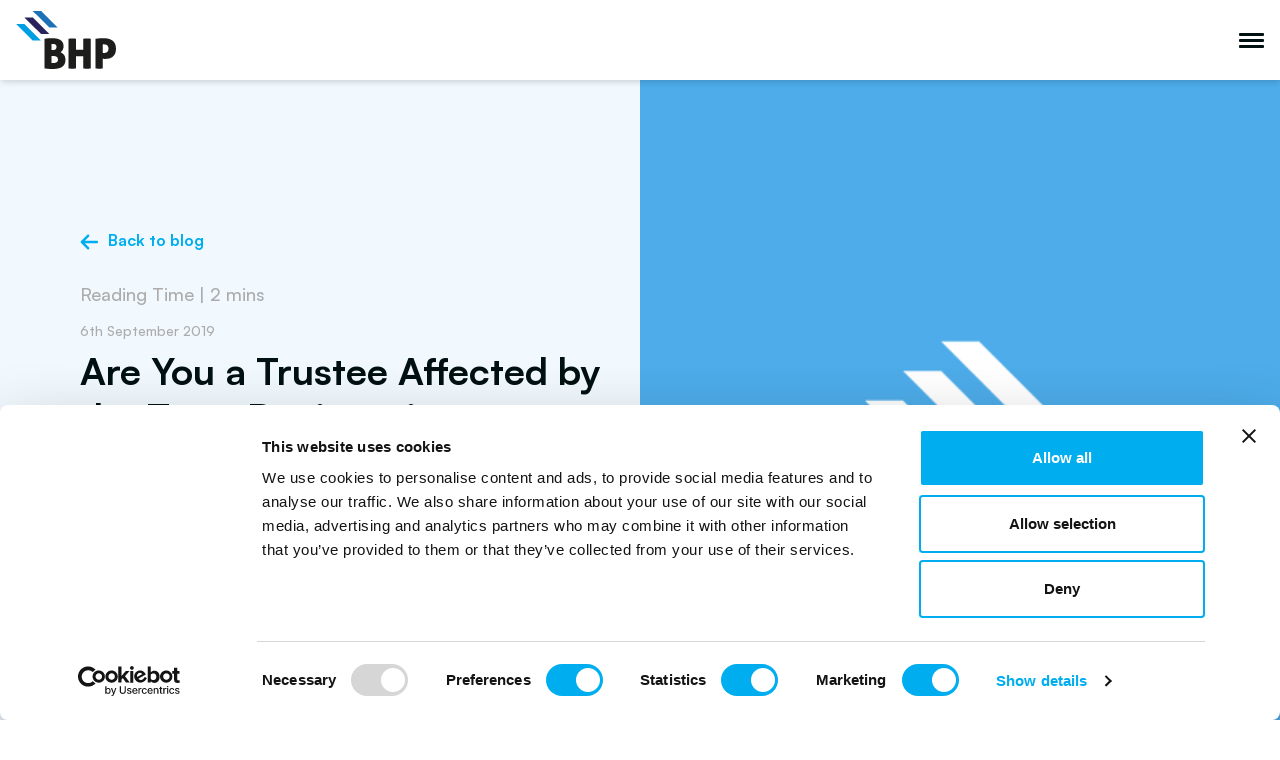

--- FILE ---
content_type: text/html; charset=UTF-8
request_url: https://bhp.co.uk/news-events/news/do-you-know-if-you-are-a-trustee-and-effected-by-trust-registration-service-trs/
body_size: 26508
content:
<!-- single.php -->
<!doctype html>
<html>
<head>
<script data-cookieconsent="ignore">
    window.dataLayer = window.dataLayer || [];
    function gtag() {
        dataLayer.push(arguments);
    }
    gtag("consent", "default", {
        ad_personalization: "denied",
        ad_storage: "denied",
        ad_user_data: "denied",
        analytics_storage: "denied",
        functionality_storage: "denied",
        personalization_storage: "denied",
        security_storage: "granted",
        wait_for_update: 500,
    });
    gtag("set", "ads_data_redaction", true);
    gtag("set", "url_passthrough", true);
</script>
	<link rel="dns-prefetch" href="//www.googletagmanager.com">

	<script src="https://www.googleoptimize.com/optimize.js?id=OPT-NN9CBRG"></script>
	
	<meta charset="UTF-8">
<meta name="viewport" content="width=device-width, initial-scale=1, viewport-fit=cover">
<meta http-equiv="X-UA-Compatible" content="IE=edge,chrome=1">
<title>Are You a Trustee Affected by the Trust Registration Service? - BHP, Chartered Accountants</title>

<script type="text/javascript">
    var ajaxurl = 'https://bhp.co.uk/wp-admin/admin-ajax.php';
</script>

<style>
    #hp-loader {
       position: fixed;
       top: 0;
       left: 0;
       height: 100vh;
       width: 100vw;
       z-index: 99999999999;
       background-color: #FFFFFF;
       background-blend-mode: multiply;
    }

    #hp-loader svg {
       position: absolute;
       top: 50%;
       left: 50%;
       -webkit-transform: translate(-50%, -50%);
           -ms-transform: translate(-50%, -50%);
               transform: translate(-50%, -50%);
    }
</style>

<script type="text/javascript" data-cookieconsent="ignore">
	window.dataLayer = window.dataLayer || [];

	function gtag() {
		dataLayer.push(arguments);
	}

	gtag("consent", "default", {
		ad_personalization: "denied",
		ad_storage: "denied",
		ad_user_data: "denied",
		analytics_storage: "denied",
		functionality_storage: "denied",
		personalization_storage: "denied",
		security_storage: "granted",
		wait_for_update: 500,
	});
	gtag("set", "ads_data_redaction", true);
	</script>
<script type="text/javascript"
		id="Cookiebot"
		src="https://consent.cookiebot.com/uc.js"
		data-implementation="wp"
		data-cbid="65dd123e-e3ec-4975-ba1e-c2d79d20ab72"
							data-blockingmode="auto"
	></script>
<meta name='robots' content='index, follow, max-image-preview:large, max-snippet:-1, max-video-preview:-1' />

	<!-- This site is optimized with the Yoast SEO Premium plugin v26.7 (Yoast SEO v26.7) - https://yoast.com/wordpress/plugins/seo/ -->
	<link rel="canonical" href="https://bhp.co.uk/news-events/news/do-you-know-if-you-are-a-trustee-and-effected-by-trust-registration-service-trs/" />
	<meta property="og:locale" content="en_GB" />
	<meta property="og:type" content="article" />
	<meta property="og:title" content="Are You a Trustee Affected by the Trust Registration Service?" />
	<meta property="og:description" content="Reading Time • 2 minsBack in 2017, in order to comply with an EU directive aimed at counteracting money laundering and terrorism, HMRC rather..." />
	<meta property="og:url" content="https://bhp.co.uk/news-events/news/do-you-know-if-you-are-a-trustee-and-effected-by-trust-registration-service-trs/" />
	<meta property="og:site_name" content="BHP, Chartered Accountants" />
	<meta property="article:publisher" content="https://www.facebook.com/bhpcharteredaccountants/" />
	<meta property="article:published_time" content="2019-09-06T10:03:23+00:00" />
	<meta property="article:modified_time" content="2025-05-22T13:08:25+00:00" />
	<meta name="author" content="Mark Trevenna" />
	<meta name="twitter:card" content="summary_large_image" />
	<meta name="twitter:creator" content="@BHPaccountants" />
	<meta name="twitter:site" content="@BHPaccountants" />
	<meta name="twitter:label1" content="Written by" />
	<meta name="twitter:data1" content="Mark Trevenna" />
	<meta name="twitter:label2" content="Estimated reading time" />
	<meta name="twitter:data2" content="2 minutes" />
	<script type="application/ld+json" class="yoast-schema-graph">{"@context":"https://schema.org","@graph":[{"@type":"Article","@id":"https://bhp.co.uk/news-events/news/do-you-know-if-you-are-a-trustee-and-effected-by-trust-registration-service-trs/#article","isPartOf":{"@id":"https://bhp.co.uk/news-events/news/do-you-know-if-you-are-a-trustee-and-effected-by-trust-registration-service-trs/"},"author":{"name":"Mark Trevenna"},"headline":"Are You a Trustee Affected by the Trust Registration Service?","datePublished":"2019-09-06T10:03:23+00:00","dateModified":"2025-05-22T13:08:25+00:00","mainEntityOfPage":{"@id":"https://bhp.co.uk/news-events/news/do-you-know-if-you-are-a-trustee-and-effected-by-trust-registration-service-trs/"},"wordCount":416,"publisher":{"@id":"https://bhp.co.uk/#organization"},"articleSection":["News"],"inLanguage":"en-GB"},{"@type":"WebPage","@id":"https://bhp.co.uk/news-events/news/do-you-know-if-you-are-a-trustee-and-effected-by-trust-registration-service-trs/","url":"https://bhp.co.uk/news-events/news/do-you-know-if-you-are-a-trustee-and-effected-by-trust-registration-service-trs/","name":"Are You a Trustee Affected by the Trust Registration Service? - BHP, Chartered Accountants","isPartOf":{"@id":"https://bhp.co.uk/#website"},"datePublished":"2019-09-06T10:03:23+00:00","dateModified":"2025-05-22T13:08:25+00:00","breadcrumb":{"@id":"https://bhp.co.uk/news-events/news/do-you-know-if-you-are-a-trustee-and-effected-by-trust-registration-service-trs/#breadcrumb"},"inLanguage":"en-GB","potentialAction":[{"@type":"ReadAction","target":["https://bhp.co.uk/news-events/news/do-you-know-if-you-are-a-trustee-and-effected-by-trust-registration-service-trs/"]}]},{"@type":"BreadcrumbList","@id":"https://bhp.co.uk/news-events/news/do-you-know-if-you-are-a-trustee-and-effected-by-trust-registration-service-trs/#breadcrumb","itemListElement":[{"@type":"ListItem","position":1,"name":"Home","item":"https://bhp.co.uk/"},{"@type":"ListItem","position":2,"name":"News &#038; Events","item":"https://bhp.co.uk/news-events/"},{"@type":"ListItem","position":3,"name":"Are You a Trustee Affected by the Trust Registration Service?"}]},{"@type":"WebSite","@id":"https://bhp.co.uk/#website","url":"https://bhp.co.uk/","name":"BHP, Chartered Accountants","description":"Tailored. Trusted. Transformative.","publisher":{"@id":"https://bhp.co.uk/#organization"},"potentialAction":[{"@type":"SearchAction","target":{"@type":"EntryPoint","urlTemplate":"https://bhp.co.uk/?s={search_term_string}"},"query-input":{"@type":"PropertyValueSpecification","valueRequired":true,"valueName":"search_term_string"}}],"inLanguage":"en-GB"},{"@type":"Organization","@id":"https://bhp.co.uk/#organization","name":"BHP","url":"https://bhp.co.uk/","logo":{"@type":"ImageObject","inLanguage":"en-GB","@id":"https://bhp.co.uk/#/schema/logo/image/","url":"https://bhp.co.uk/wp-content/uploads/2018/09/cropped-favicon-1.png","contentUrl":"https://bhp.co.uk/wp-content/uploads/2018/09/cropped-favicon-1.png","width":482,"height":347,"caption":"BHP"},"image":{"@id":"https://bhp.co.uk/#/schema/logo/image/"},"sameAs":["https://www.facebook.com/bhpcharteredaccountants/","https://x.com/BHPaccountants","https://www.instagram.com/bhpaccountants/?hl=en"]},{"@type":"Person","name":"Mark Trevenna","image":{"@type":"ImageObject","inLanguage":"en-GB","@id":"https://bhp.co.uk/#/schema/person/image/","url":"https://bhp.co.uk/wp-content/uploads/2018/10/Mark-Trevenna.png","contentUrl":"https://bhp.co.uk/wp-content/uploads/2018/10/Mark-Trevenna.png","caption":"Mark Trevenna"}}]}</script>
	<!-- / Yoast SEO Premium plugin. -->


<link rel='dns-prefetch' href='//code.jquery.com' />
<link rel='dns-prefetch' href='//www.formstack.com' />
<link rel="alternate" title="oEmbed (JSON)" type="application/json+oembed" href="https://bhp.co.uk/wp-json/oembed/1.0/embed?url=https%3A%2F%2Fbhp.co.uk%2Fnews-events%2Fnews%2Fdo-you-know-if-you-are-a-trustee-and-effected-by-trust-registration-service-trs%2F" />
<link rel="alternate" title="oEmbed (XML)" type="text/xml+oembed" href="https://bhp.co.uk/wp-json/oembed/1.0/embed?url=https%3A%2F%2Fbhp.co.uk%2Fnews-events%2Fnews%2Fdo-you-know-if-you-are-a-trustee-and-effected-by-trust-registration-service-trs%2F&#038;format=xml" />
<style id='wp-img-auto-sizes-contain-inline-css' type='text/css'>
img:is([sizes=auto i],[sizes^="auto," i]){contain-intrinsic-size:3000px 1500px}
/*# sourceURL=wp-img-auto-sizes-contain-inline-css */
</style>
<link rel='stylesheet' id='formidable-css' href='https://bhp.co.uk/wp-content/plugins/formidable/css/formidableforms.css' type='text/css' media='all' />
<link rel='stylesheet' id='contact-form-7-css' href='https://bhp.co.uk/wp-content/plugins/contact-form-7/includes/css/styles.css' type='text/css' media='all' />
<style id='contact-form-7-inline-css' type='text/css'>
.wpcf7 .wpcf7-recaptcha iframe {margin-bottom: 0;}.wpcf7 .wpcf7-recaptcha[data-align="center"] > div {margin: 0 auto;}.wpcf7 .wpcf7-recaptcha[data-align="right"] > div {margin: 0 0 0 auto;}
/*# sourceURL=contact-form-7-inline-css */
</style>
<link rel='stylesheet' id='formstack-css-css' href='//www.formstack.com/forms/css/2/wordpress-post.css' type='text/css' media='all' />
<link rel='stylesheet' id='theme-styles-css' href='https://bhp.co.uk/wp-content/themes/fishtank/assets/build/css/main.css?v=1764758448&#038;ver=6.9' type='text/css' media='all' />
<link rel="https://api.w.org/" href="https://bhp.co.uk/wp-json/" /><link rel="alternate" title="JSON" type="application/json" href="https://bhp.co.uk/wp-json/wp/v2/posts/23065" /><link rel='shortlink' href='https://bhp.co.uk/?p=23065' />
<script>document.documentElement.className += " js";</script>
<style type="text/css">.recentcomments a{display:inline !important;padding:0 !important;margin:0 !important;}</style><link rel="icon" href="https://bhp.co.uk/wp-content/uploads/2018/09/cropped-favicon-32x32.png" sizes="32x32" />
<link rel="icon" href="https://bhp.co.uk/wp-content/uploads/2018/09/cropped-favicon-192x192.png" sizes="192x192" />
<link rel="apple-touch-icon" href="https://bhp.co.uk/wp-content/uploads/2018/09/cropped-favicon-180x180.png" />
<meta name="msapplication-TileImage" content="https://bhp.co.uk/wp-content/uploads/2018/09/cropped-favicon-270x270.png" />
		<style type="text/css" id="wp-custom-css">
			.quote-block + section:not(.section-py--md){
	
}

.quote-block + section:not(.section-py--md),
.quote-block + div:not(.section-py--md){
    padding-top: 4rem;
    padding-bottom: 4rem
}

@media (min-width:768px) {

    .quote-block + section:not(.section-py--md),
	.quote-block + div:not(.section-py--md){
        padding-top: 6rem;
        padding-bottom: 6rem
    }
}		</style>
		
<!--[if lt IE 9]>
    <script src="https://cdnjs.cloudflare.com/ajax/libs/html5shiv/3.7.3/html5shiv.min.js"></script>
<![endif]-->

    <script>
        (function(i,s,o,g,r,a,m){i['GoogleAnalyticsObject']=r;i[r]=i[r]||function(){
        (i[r].q=i[r].q||[]).push(arguments)},i[r].l=1*new Date();a=s.createElement(o),
        m=s.getElementsByTagName(o)[0];a.async=1;a.src=g;m.parentNode.insertBefore(a,m)
        })(window,document,'script','https://www.google-analytics.com/analytics.js','ga');

        ga('create', 'UA-75464034-2', 'auto');
        ga('send', 'pageview');
    </script>
    

	<!-- Google tag (gtag.js) -->
	<script async src="https://www.googletagmanager.com/gtag/js?id=G-FB0WD7G0QD"></script>
	<script>
	window.dataLayer = window.dataLayer || [];
	function gtag(){dataLayer.push(arguments);}
	gtag('js', new Date());

	gtag('config', 'G-FB0WD7G0QD');
	</script>

	<!-- Google Tag Manager -->
	<script>(function(w,d,s,l,i){w[l]=w[l]||[];w[l].push({'gtm.start':
	new Date().getTime(),event:'gtm.js'});var f=d.getElementsByTagName(s)[0],
	j=d.createElement(s),dl=l!='dataLayer'?'&l='+l:'';j.async=true;j.src=
	'https://www.googletagmanager.com/gtm.js?id='+i+dl;f.parentNode.insertBefore(j,f);
	})(window,document,'script','dataLayer','GTM-NV7W6SX');</script>
	<!-- End Google Tag Manager -->


	<!-- Hotjar Tracking Code for www.bhp.co.uk -->
	<script>

	// (function(h,o,t,j,a,r){

	// 	h.hj=h.hj||function(){(h.hj.q=h.hj.q||[]).push(arguments)};

	// 	h._hjSettings={hjid:2296582,hjsv:6};

	// 	a=o.getElementsByTagName('head')[0];

	// 	r=o.createElement('script');r.async=1;

	// 	r.src=t+h._hjSettings.hjid+j+h._hjSettings.hjsv;

	// 	a.appendChild(r);

	// })(window,document,'https://static.hotjar.com/c/hotjar-','.js?sv=');
	</script>

	<script>
		window.bhp = {
			homeUrl: 'https://bhp.co.uk'
		};
	</script>

	<!-- MS Clarity -->
	<script type="text/javascript">
		(function(c,l,a,r,i,t,y){
			c[a]=c[a]||function(){(c[a].q=c[a].q||[]).push(arguments)};
			t=l.createElement(r);t.async=1;t.src="https://www.clarity.ms/tag/"+i;
			y=l.getElementsByTagName(r)[0];y.parentNode.insertBefore(t,y);
		})(window, document, "clarity", "script", "ulv0g4w1ef");
	</script>
	<!-- / MS Clarity -->
<style id='global-styles-inline-css' type='text/css'>
:root{--wp--preset--aspect-ratio--square: 1;--wp--preset--aspect-ratio--4-3: 4/3;--wp--preset--aspect-ratio--3-4: 3/4;--wp--preset--aspect-ratio--3-2: 3/2;--wp--preset--aspect-ratio--2-3: 2/3;--wp--preset--aspect-ratio--16-9: 16/9;--wp--preset--aspect-ratio--9-16: 9/16;--wp--preset--color--black: #000000;--wp--preset--color--cyan-bluish-gray: #abb8c3;--wp--preset--color--white: #ffffff;--wp--preset--color--pale-pink: #f78da7;--wp--preset--color--vivid-red: #cf2e2e;--wp--preset--color--luminous-vivid-orange: #ff6900;--wp--preset--color--luminous-vivid-amber: #fcb900;--wp--preset--color--light-green-cyan: #7bdcb5;--wp--preset--color--vivid-green-cyan: #00d084;--wp--preset--color--pale-cyan-blue: #8ed1fc;--wp--preset--color--vivid-cyan-blue: #0693e3;--wp--preset--color--vivid-purple: #9b51e0;--wp--preset--color--primary: #009fe3;--wp--preset--color--secondary: #14B8A6;--wp--preset--color--tertiary: #E3F2FA;--wp--preset--color--dark: #001111;--wp--preset--color--light: #F9FAFB;--wp--preset--color--bhp-gray: #878787;--wp--preset--color--bhp-light-gray: #f4f6f8;--wp--preset--color--bhp-dark-blue: #262262;--wp--preset--gradient--vivid-cyan-blue-to-vivid-purple: linear-gradient(135deg,rgb(6,147,227) 0%,rgb(155,81,224) 100%);--wp--preset--gradient--light-green-cyan-to-vivid-green-cyan: linear-gradient(135deg,rgb(122,220,180) 0%,rgb(0,208,130) 100%);--wp--preset--gradient--luminous-vivid-amber-to-luminous-vivid-orange: linear-gradient(135deg,rgb(252,185,0) 0%,rgb(255,105,0) 100%);--wp--preset--gradient--luminous-vivid-orange-to-vivid-red: linear-gradient(135deg,rgb(255,105,0) 0%,rgb(207,46,46) 100%);--wp--preset--gradient--very-light-gray-to-cyan-bluish-gray: linear-gradient(135deg,rgb(238,238,238) 0%,rgb(169,184,195) 100%);--wp--preset--gradient--cool-to-warm-spectrum: linear-gradient(135deg,rgb(74,234,220) 0%,rgb(151,120,209) 20%,rgb(207,42,186) 40%,rgb(238,44,130) 60%,rgb(251,105,98) 80%,rgb(254,248,76) 100%);--wp--preset--gradient--blush-light-purple: linear-gradient(135deg,rgb(255,206,236) 0%,rgb(152,150,240) 100%);--wp--preset--gradient--blush-bordeaux: linear-gradient(135deg,rgb(254,205,165) 0%,rgb(254,45,45) 50%,rgb(107,0,62) 100%);--wp--preset--gradient--luminous-dusk: linear-gradient(135deg,rgb(255,203,112) 0%,rgb(199,81,192) 50%,rgb(65,88,208) 100%);--wp--preset--gradient--pale-ocean: linear-gradient(135deg,rgb(255,245,203) 0%,rgb(182,227,212) 50%,rgb(51,167,181) 100%);--wp--preset--gradient--electric-grass: linear-gradient(135deg,rgb(202,248,128) 0%,rgb(113,206,126) 100%);--wp--preset--gradient--midnight: linear-gradient(135deg,rgb(2,3,129) 0%,rgb(40,116,252) 100%);--wp--preset--font-size--small: 0.875rem;--wp--preset--font-size--medium: 20px;--wp--preset--font-size--large: 1.125rem;--wp--preset--font-size--x-large: 42px;--wp--preset--font-size--regular: 1.5rem;--wp--preset--font-size--xl: 1.25rem;--wp--preset--font-size--xxl: 1.5rem;--wp--preset--font-size--xxxl: 1.875rem;--wp--preset--spacing--20: 0.44rem;--wp--preset--spacing--30: 0.67rem;--wp--preset--spacing--40: 1rem;--wp--preset--spacing--50: 1.5rem;--wp--preset--spacing--60: 2.25rem;--wp--preset--spacing--70: 3.38rem;--wp--preset--spacing--80: 5.06rem;--wp--preset--shadow--natural: 6px 6px 9px rgba(0, 0, 0, 0.2);--wp--preset--shadow--deep: 12px 12px 50px rgba(0, 0, 0, 0.4);--wp--preset--shadow--sharp: 6px 6px 0px rgba(0, 0, 0, 0.2);--wp--preset--shadow--outlined: 6px 6px 0px -3px rgb(255, 255, 255), 6px 6px rgb(0, 0, 0);--wp--preset--shadow--crisp: 6px 6px 0px rgb(0, 0, 0);}:root { --wp--style--global--content-size: 1280px;--wp--style--global--wide-size: 1280px; }:where(body) { margin: 0; }.wp-site-blocks > .alignleft { float: left; margin-right: 2em; }.wp-site-blocks > .alignright { float: right; margin-left: 2em; }.wp-site-blocks > .aligncenter { justify-content: center; margin-left: auto; margin-right: auto; }:where(.is-layout-flex){gap: 0.5em;}:where(.is-layout-grid){gap: 0.5em;}.is-layout-flow > .alignleft{float: left;margin-inline-start: 0;margin-inline-end: 2em;}.is-layout-flow > .alignright{float: right;margin-inline-start: 2em;margin-inline-end: 0;}.is-layout-flow > .aligncenter{margin-left: auto !important;margin-right: auto !important;}.is-layout-constrained > .alignleft{float: left;margin-inline-start: 0;margin-inline-end: 2em;}.is-layout-constrained > .alignright{float: right;margin-inline-start: 2em;margin-inline-end: 0;}.is-layout-constrained > .aligncenter{margin-left: auto !important;margin-right: auto !important;}.is-layout-constrained > :where(:not(.alignleft):not(.alignright):not(.alignfull)){max-width: var(--wp--style--global--content-size);margin-left: auto !important;margin-right: auto !important;}.is-layout-constrained > .alignwide{max-width: var(--wp--style--global--wide-size);}body .is-layout-flex{display: flex;}.is-layout-flex{flex-wrap: wrap;align-items: center;}.is-layout-flex > :is(*, div){margin: 0;}body .is-layout-grid{display: grid;}.is-layout-grid > :is(*, div){margin: 0;}body{padding-top: 0px;padding-right: 0px;padding-bottom: 0px;padding-left: 0px;}a:where(:not(.wp-element-button)){text-decoration: underline;}:root :where(.wp-element-button, .wp-block-button__link){background-color: #32373c;border-width: 0;color: #fff;font-family: inherit;font-size: inherit;font-style: inherit;font-weight: inherit;letter-spacing: inherit;line-height: inherit;padding-top: calc(0.667em + 2px);padding-right: calc(1.333em + 2px);padding-bottom: calc(0.667em + 2px);padding-left: calc(1.333em + 2px);text-decoration: none;text-transform: inherit;}.has-black-color{color: var(--wp--preset--color--black) !important;}.has-cyan-bluish-gray-color{color: var(--wp--preset--color--cyan-bluish-gray) !important;}.has-white-color{color: var(--wp--preset--color--white) !important;}.has-pale-pink-color{color: var(--wp--preset--color--pale-pink) !important;}.has-vivid-red-color{color: var(--wp--preset--color--vivid-red) !important;}.has-luminous-vivid-orange-color{color: var(--wp--preset--color--luminous-vivid-orange) !important;}.has-luminous-vivid-amber-color{color: var(--wp--preset--color--luminous-vivid-amber) !important;}.has-light-green-cyan-color{color: var(--wp--preset--color--light-green-cyan) !important;}.has-vivid-green-cyan-color{color: var(--wp--preset--color--vivid-green-cyan) !important;}.has-pale-cyan-blue-color{color: var(--wp--preset--color--pale-cyan-blue) !important;}.has-vivid-cyan-blue-color{color: var(--wp--preset--color--vivid-cyan-blue) !important;}.has-vivid-purple-color{color: var(--wp--preset--color--vivid-purple) !important;}.has-primary-color{color: var(--wp--preset--color--primary) !important;}.has-secondary-color{color: var(--wp--preset--color--secondary) !important;}.has-tertiary-color{color: var(--wp--preset--color--tertiary) !important;}.has-dark-color{color: var(--wp--preset--color--dark) !important;}.has-light-color{color: var(--wp--preset--color--light) !important;}.has-bhp-gray-color{color: var(--wp--preset--color--bhp-gray) !important;}.has-bhp-light-gray-color{color: var(--wp--preset--color--bhp-light-gray) !important;}.has-bhp-dark-blue-color{color: var(--wp--preset--color--bhp-dark-blue) !important;}.has-black-background-color{background-color: var(--wp--preset--color--black) !important;}.has-cyan-bluish-gray-background-color{background-color: var(--wp--preset--color--cyan-bluish-gray) !important;}.has-white-background-color{background-color: var(--wp--preset--color--white) !important;}.has-pale-pink-background-color{background-color: var(--wp--preset--color--pale-pink) !important;}.has-vivid-red-background-color{background-color: var(--wp--preset--color--vivid-red) !important;}.has-luminous-vivid-orange-background-color{background-color: var(--wp--preset--color--luminous-vivid-orange) !important;}.has-luminous-vivid-amber-background-color{background-color: var(--wp--preset--color--luminous-vivid-amber) !important;}.has-light-green-cyan-background-color{background-color: var(--wp--preset--color--light-green-cyan) !important;}.has-vivid-green-cyan-background-color{background-color: var(--wp--preset--color--vivid-green-cyan) !important;}.has-pale-cyan-blue-background-color{background-color: var(--wp--preset--color--pale-cyan-blue) !important;}.has-vivid-cyan-blue-background-color{background-color: var(--wp--preset--color--vivid-cyan-blue) !important;}.has-vivid-purple-background-color{background-color: var(--wp--preset--color--vivid-purple) !important;}.has-primary-background-color{background-color: var(--wp--preset--color--primary) !important;}.has-secondary-background-color{background-color: var(--wp--preset--color--secondary) !important;}.has-tertiary-background-color{background-color: var(--wp--preset--color--tertiary) !important;}.has-dark-background-color{background-color: var(--wp--preset--color--dark) !important;}.has-light-background-color{background-color: var(--wp--preset--color--light) !important;}.has-bhp-gray-background-color{background-color: var(--wp--preset--color--bhp-gray) !important;}.has-bhp-light-gray-background-color{background-color: var(--wp--preset--color--bhp-light-gray) !important;}.has-bhp-dark-blue-background-color{background-color: var(--wp--preset--color--bhp-dark-blue) !important;}.has-black-border-color{border-color: var(--wp--preset--color--black) !important;}.has-cyan-bluish-gray-border-color{border-color: var(--wp--preset--color--cyan-bluish-gray) !important;}.has-white-border-color{border-color: var(--wp--preset--color--white) !important;}.has-pale-pink-border-color{border-color: var(--wp--preset--color--pale-pink) !important;}.has-vivid-red-border-color{border-color: var(--wp--preset--color--vivid-red) !important;}.has-luminous-vivid-orange-border-color{border-color: var(--wp--preset--color--luminous-vivid-orange) !important;}.has-luminous-vivid-amber-border-color{border-color: var(--wp--preset--color--luminous-vivid-amber) !important;}.has-light-green-cyan-border-color{border-color: var(--wp--preset--color--light-green-cyan) !important;}.has-vivid-green-cyan-border-color{border-color: var(--wp--preset--color--vivid-green-cyan) !important;}.has-pale-cyan-blue-border-color{border-color: var(--wp--preset--color--pale-cyan-blue) !important;}.has-vivid-cyan-blue-border-color{border-color: var(--wp--preset--color--vivid-cyan-blue) !important;}.has-vivid-purple-border-color{border-color: var(--wp--preset--color--vivid-purple) !important;}.has-primary-border-color{border-color: var(--wp--preset--color--primary) !important;}.has-secondary-border-color{border-color: var(--wp--preset--color--secondary) !important;}.has-tertiary-border-color{border-color: var(--wp--preset--color--tertiary) !important;}.has-dark-border-color{border-color: var(--wp--preset--color--dark) !important;}.has-light-border-color{border-color: var(--wp--preset--color--light) !important;}.has-bhp-gray-border-color{border-color: var(--wp--preset--color--bhp-gray) !important;}.has-bhp-light-gray-border-color{border-color: var(--wp--preset--color--bhp-light-gray) !important;}.has-bhp-dark-blue-border-color{border-color: var(--wp--preset--color--bhp-dark-blue) !important;}.has-vivid-cyan-blue-to-vivid-purple-gradient-background{background: var(--wp--preset--gradient--vivid-cyan-blue-to-vivid-purple) !important;}.has-light-green-cyan-to-vivid-green-cyan-gradient-background{background: var(--wp--preset--gradient--light-green-cyan-to-vivid-green-cyan) !important;}.has-luminous-vivid-amber-to-luminous-vivid-orange-gradient-background{background: var(--wp--preset--gradient--luminous-vivid-amber-to-luminous-vivid-orange) !important;}.has-luminous-vivid-orange-to-vivid-red-gradient-background{background: var(--wp--preset--gradient--luminous-vivid-orange-to-vivid-red) !important;}.has-very-light-gray-to-cyan-bluish-gray-gradient-background{background: var(--wp--preset--gradient--very-light-gray-to-cyan-bluish-gray) !important;}.has-cool-to-warm-spectrum-gradient-background{background: var(--wp--preset--gradient--cool-to-warm-spectrum) !important;}.has-blush-light-purple-gradient-background{background: var(--wp--preset--gradient--blush-light-purple) !important;}.has-blush-bordeaux-gradient-background{background: var(--wp--preset--gradient--blush-bordeaux) !important;}.has-luminous-dusk-gradient-background{background: var(--wp--preset--gradient--luminous-dusk) !important;}.has-pale-ocean-gradient-background{background: var(--wp--preset--gradient--pale-ocean) !important;}.has-electric-grass-gradient-background{background: var(--wp--preset--gradient--electric-grass) !important;}.has-midnight-gradient-background{background: var(--wp--preset--gradient--midnight) !important;}.has-small-font-size{font-size: var(--wp--preset--font-size--small) !important;}.has-medium-font-size{font-size: var(--wp--preset--font-size--medium) !important;}.has-large-font-size{font-size: var(--wp--preset--font-size--large) !important;}.has-x-large-font-size{font-size: var(--wp--preset--font-size--x-large) !important;}.has-regular-font-size{font-size: var(--wp--preset--font-size--regular) !important;}.has-xl-font-size{font-size: var(--wp--preset--font-size--xl) !important;}.has-xxl-font-size{font-size: var(--wp--preset--font-size--xxl) !important;}.has-xxxl-font-size{font-size: var(--wp--preset--font-size--xxxl) !important;}
/*# sourceURL=global-styles-inline-css */
</style>
</head>
<body class="wp-singular post-template-default single single-post postid-23065 single-format-standard wp-custom-logo wp-theme-fishtank not-ie" x-data="{ formOpen : false }" :class="{'form-open' : formOpen}">
	<!-- Google Tag Manager (noscript) -->
		<noscript><iframe src="https://www.googletagmanager.com/ns.html?id=GTM-NV7W6SX" height="0" width="0" style="display:none;visibility:hidden"></iframe></noscript>
	<!-- End Google Tag Manager (noscript) -->
	
<script type="application/ld+json">
{
	"@context":"https://www.schema.org/",
	"@type":"AccountingService",
	"name":"BHP Chartered Accountants",
	"url":"https://bhp.co.uk/",
	"@id":"https://bhp.co.uk/#AccountingService",
	"logo":"https://bhp.co.uk/wp-content/uploads/2018/09/cropped-favicon-1.png",
	"image":"https://bhp.co.uk/wp-content/uploads/2018/09/cropped-favicon-1.png",
	"description":"We provide accountancy services, tax advisory, corporate finance advice, and financial planning to businesses and private clients in Yorkshire",
	"telephone":"+44 333 123 7171",
	"sameAs":[
	   "https://www.linkedin.com/company/bhpaccountants/",
	   "https://twitter.com/BHPaccountants",
	   "https://www.instagram.com/bhpaccountants"
	],
	"address":{
	   "@type":"PostalAddress",
	   "streetAddress":"Albert Works, Sidney Street",
	   "addressLocality":"Sheffield",
	   "addressRegion":"South Yorkshire",
	   "postalCode":"S1 4RG",
	   "addressCountry":"UK"
	},
	"location":{
	   "@type":"Place",
	   "geo":{
		  "@type":"GeoCoordinates",
		  "latitude":"53.37431768634849",
		  "longitude":"-1.497433746239401"
	   }
	},
	"department":[
	           {
		  "@type":"AccountingService",
		  "name":"BHP Chartered Accountants - Chesterfield",
		  "description":"We provide accountancy services, tax advisory, corporate finance advice, and financial planning to businesses and private clients in Yorkshire",
		  "image":"https://bhp.co.uk/wp-content/uploads/2018/09/cropped-favicon-1.png",
		  "telephone":"01246 232121",
		  "address":{
			 "@type":"PostalAddress",
			 "streetAddress":"One Waterside Place, Basin Square, Brimington Road",
			 "addressLocality":"Chesterfield",
			 "addressRegion":"Derbyshire",
			 "postalCode":"S41 7FH",
			 "addressCountry":"UK"
		  },
		  "location":{
			 "@type":"Place",
			 "geo":{
				"@type":"GeoCoordinates",
				"latitude":"53.238947271140205",
				"longitude":"-1.422262188574061"
			 }
		  }
	   },                {
		  "@type":"AccountingService",
		  "name":"BHP Chartered Accountants - Cleckheaton",
		  "description":"We provide accountancy services, tax advisory, corporate finance advice, and financial planning to businesses and private clients in Yorkshire",
		  "image":"https://bhp.co.uk/wp-content/uploads/2018/09/cropped-favicon-1.png",
		  "telephone":"01274 876333",
		  "address":{
			 "@type":"PostalAddress",
			 "streetAddress":"New Chartford House, Centurion Way",
			 "addressLocality":"Cleckheaton",
			 "addressRegion":"West Yorkshire",
			 "postalCode":"BD19 3QB",
			 "addressCountry":"UK"
		  },
		  "location":{
			 "@type":"Place",
			 "geo":{
				"@type":"GeoCoordinates",
				"latitude":"53.73612485725053",
				"longitude":"-1.722914030878738"
			 }
		  }
	   },                {
		  "@type":"AccountingService",
		  "name":"BHP Chartered Accountants - Leeds",
		  "description":"We provide accountancy services, tax advisory, corporate finance advice, and financial planning to businesses and private clients in Yorkshire",
		  "image":"https://bhp.co.uk/wp-content/uploads/2018/09/cropped-favicon-1.png",
		  "telephone":"0113 274 3496",
		  "address":{
			 "@type":"PostalAddress",
			 "streetAddress":"1st Floor, Mayesbrook House, Lawnswood Business Park, Redvers Close",
			 "addressLocality":"Leeds",
			 "addressRegion":"West Yorkshire",
			 "postalCode":"LS16 6QY",
			 "addressCountry":"UK"
		  },
		  "location":{
			 "@type":"Place",
			 "geo":{
				"@type":"GeoCoordinates",
				"latitude":"53.84024278120336",
				"longitude":"-1.6051318308737743"
			 }
		  }
	   },                {
		  "@type":"AccountingService",
		  "name":"BHP Chartered Accountants - York",
		  "description":"We provide accountancy services, tax advisory, corporate finance advice, and financial planning to businesses and private clients in Yorkshire",
		  "image":"https://bhp.co.uk/wp-content/uploads/2018/09/cropped-favicon-1.png",
		  "telephone":"01904 628 551",
		  "address":{
			 "@type":"PostalAddress",
			 "streetAddress":"Rievaulx House, 1 St Mary’s Court, Blossom Street",
			 "addressLocality":"York",
			 "addressRegion":"North Yorkshire",
			 "postalCode":"YO24 1AH",
			 "addressCountry":"UK"
		  },
		  "location":{
			 "@type":"Place",
			 "geo":{
				"@type":"GeoCoordinates",
				"latitude":"53.954682326918395",
				"longitude":"-1.0919301038835625"
			 }
		  }
	   }        	]
 }
</script>	
			<header class="c-primary-header" x-data="{ searchVisible : false }">
			<!-- Logo -->
			<a href="https://bhp.co.uk/" title="BHP, Chartered Accountants" class="c-primary-header__logo">
				<svg class="logo"  width="100"  xmlns="http://www.w3.org/2000/svg" viewBox="0 0 651.48 379.47"><title>bhp-logo</title><g id="Layer_2" data-name="Layer 2"><g id="Layer_1-2" data-name="Layer 1"><path d="M184.83,181.69q10.3-1.63,22.52-2.72t28.48-1.08a153.15,153.15,0,0,1,28.9,2.57,70.62,70.62,0,0,1,23.47,8.69,44.84,44.84,0,0,1,15.87,16.27q5.82,10.19,5.83,25.64a47.71,47.71,0,0,1-5.69,23.2,43.81,43.81,0,0,1-14.39,16.14,62.3,62.3,0,0,1,12.08,6.38,44.12,44.12,0,0,1,10.31,9.77,47.53,47.53,0,0,1,7.19,14,59.4,59.4,0,0,1,2.71,18.72q0,17.91-6.51,29.57a48.77,48.77,0,0,1-17.91,18.46q-11.4,6.78-27.13,9.49a202.36,202.36,0,0,1-34.18,2.71q-14.65,0-26.32-1.08t-25.23-2.72Zm54.53,74.06q11.65,0,18.18-4.74t6.51-16.42a18,18,0,0,0-2.31-9.49,17.58,17.58,0,0,0-5.83-6,23,23,0,0,0-7.87-3,45.71,45.71,0,0,0-8.4-.81H235.7a24.37,24.37,0,0,0-3.93.27v40.15Zm-7.59,84.11c1.26.18,2.84.32,4.74.41s4.39.14,7.46.14a52.26,52.26,0,0,0,10.45-1.09,30.42,30.42,0,0,0,9.63-3.67,19.26,19.26,0,0,0,6.92-7,22.31,22.31,0,0,0,2.58-11.26q0-13-8.55-18t-22.11-5H231.77Z" style="fill:#1d1d1b"/><path d="M518,181.69q6.24-.81,19.13-2.31a291.67,291.67,0,0,1,32.42-1.49,159,159,0,0,1,29,2.71A74.37,74.37,0,0,1,625,190.77a55.46,55.46,0,0,1,19.13,21q7.32,13.57,7.33,35.28,0,19.26-5.83,32a54,54,0,0,1-15.47,20.34,59.61,59.61,0,0,1-22,10.86,99.53,99.53,0,0,1-25.36,3.25c-3.44,0-6.92-.13-10.46-.4a51.79,51.79,0,0,1-7.46-.95V375.4q-7,1.37-12.74,1.9c-3.8.36-7.33.55-10.58.55A142.74,142.74,0,0,1,518,375.4Zm46.93,91.69a17.76,17.76,0,0,0,4.62.83c2.18.17,4.43.27,6.78.27q11.67,0,19-6.79t7.32-20.61a35.84,35.84,0,0,0-2.31-13.71,22.81,22.81,0,0,0-6.37-9,23.65,23.65,0,0,0-9.5-4.75,47.07,47.07,0,0,0-11.39-1.36h-3.8a37.35,37.35,0,0,0-4.35.27Z" style="fill:#1d1d1b"/><polygon points="162.64 192.83 54.11 84.3 0 84.3 108.53 192.83 162.64 192.83" style="fill:#009fe3"/><polygon points="54.65 42.15 163.18 150.68 217.29 150.68 108.77 42.15 54.65 42.15" style="fill:#29235c"/><polygon points="109 0 217.54 108.53 271.65 108.53 163.13 0 109 0" style="fill:#1d71b8"/><path d="M342.7,181.69q7.33-1.08,13.29-1.63c4-.36,7.51-.55,10.59-.55,3.25,0,6.92.19,11,.55s8.46.91,13.16,1.63v71.89h48V181.69q7.32-1.08,13.16-1.63c3.88-.36,7.45-.55,10.71-.55s6.92.19,11,.55,8.46.91,13.17,1.63V375.4a147.49,147.49,0,0,1-23.87,2.45,144.61,144.61,0,0,1-24.15-2.45V296.18h-48V375.4a147.49,147.49,0,0,1-23.87,2.45,144.71,144.71,0,0,1-24.15-2.45Z" style="fill:#1d1d1b"/></g></g></svg>			</a>
			<!-- / Logo -->

			<!-- Navigation -->
			<div class="c-primary-header__nav">
				

    <nav>
        <ul class="c-primary-nav">

             
                <!-- Top level -->
                <li data-sub-menu-wrapper="level-0" class="tl-nav-item">
                    <!-- Label -->
                                            <span data-sub-menu-trigger="level-0" tabindex="0" class="tl-nav-item__label">Business                            <svg id="Layer_1" xmlns="http://www.w3.org/2000/svg" version="1.1" viewBox="0 0 7.1 3.6">
                                <path id="Path_8" class="st0" d="M3.5,0h3.5l-3.5,3.5L0,0h3.5Z"/>
                            </svg>
                        </span>
                                        <!-- Label -->

                    <!-- Second level -->

                    
                        <div data-sub-menu-container="level-1" class="sub-menu-level-1">
                            <!-- Back button -->
                            <span data-sub-menu-back="level-1" class="sub-menu-level-1__back-btn">
                                <svg xmlns="http://www.w3.org/2000/svg" viewBox="0 0 56.48 47.67"><title>arrow-left</title><g id="Layer_2" data-name="Layer 2"><g id="Layer_1-2" data-name="Layer 1"><g id="Layer_2-2" data-name="Layer 2"><g id="Layer_1-2-2" data-name="Layer 1-2"><path d="M14.85,9.16c-5.13,5.1-10,10-14.85,14.67,4.53,4.45,8.89,8.79,13.13,13,3.75,3.74,7.35,7.33,10.92,10.84h6.73L9.05,26.15H56.48V21.51H9l4.36-4.29c2.76-2.7,5.5-5.43,8.24-8.15,3-3,6.07-6,9.16-9.07h-6.7Z"/></g></g></g></g></svg>
                            </span>
                            <!-- / Back button -->

                            <!-- Menu items -->
                            <ul class="sub-menu-level-1__menu">
                                                                    <li data-sub-menu-wrapper="level-1" class="sub-menu-level-1-item">            
                                        <!-- Label -->
                                                                                    <span data-sub-menu-trigger="level-1" tabindex="0" class="sub-menu-level-1-item__label">Corporate Finance <svg xmlns="http://www.w3.org/2000/svg" viewBox="0 0 56.48 47.67">
    <g>
        <path d="M41.63,38.51c5.13-5.1,10-9.95,14.85-14.67-4.53-4.45-8.89-8.79-13.13-13C39.6,7.1,36,3.51,32.43,0H25.7L47.43,21.52H0v4.64H47.47l-4.36,4.29c-2.76,2.7-5.5,5.43-8.24,8.15-3,3-6.07,6-9.16,9.07h6.7Z"/>
    </g>
</svg>
</span>
                                                                                <!-- / Label -->

                                        <!-- Third level -->
                                                                                    <div data-sub-menu-container="level-2" class="sub-menu-level-2">
                                                <!-- Back button -->
                                                <span data-sub-menu-back="level-2" class="sub-menu-level-2__back-btn">
                                                    <svg xmlns="http://www.w3.org/2000/svg" viewBox="0 0 56.48 47.67"><title>arrow-left</title><g id="Layer_2" data-name="Layer 2"><g id="Layer_1-2" data-name="Layer 1"><g id="Layer_2-2" data-name="Layer 2"><g id="Layer_1-2-2" data-name="Layer 1-2"><path d="M14.85,9.16c-5.13,5.1-10,10-14.85,14.67,4.53,4.45,8.89,8.79,13.13,13,3.75,3.74,7.35,7.33,10.92,10.84h6.73L9.05,26.15H56.48V21.51H9l4.36-4.29c2.76-2.7,5.5-5.43,8.24-8.15,3-3,6.07-6,9.16-9.07h-6.7Z"/></g></g></g></g></svg>
                                                </span>
                                                <!-- / Back button -->
                                                <!-- Links -->
                                                <ul class="sub-menu-level-2__link-list">
                                                                                                            <li class="sub-menu-level-2-item">
                                                            <a href="https://bhp.co.uk/service/corporate-finance/ "
                                                                class="sub-menu-level-2-item__link"
                                                                >
                                                                Overview                                                            </a>
                                                        </li>
                                                                                                            <li class="sub-menu-level-2-item">
                                                            <a href="https://bhp.co.uk/service/business-taxes/transaction-tax/ "
                                                                class="sub-menu-level-2-item__link"
                                                                >
                                                                Transaction Tax                                                            </a>
                                                        </li>
                                                                                                    </ul>
                                                <!-- / Links -->
                                            </div>
                                                                                <!-- / Third level -->
                                    </li>
                                                                    <li data-sub-menu-wrapper="level-1" class="sub-menu-level-1-item">            
                                        <!-- Label -->
                                                                                    <a href="https://bhp.co.uk/service/audit/" class="sub-menu-level-1-item__label">Audit &#038; Assurance</a>
                                                                                <!-- / Label -->

                                        <!-- Third level -->
                                                                                <!-- / Third level -->
                                    </li>
                                                                    <li data-sub-menu-wrapper="level-1" class="sub-menu-level-1-item">            
                                        <!-- Label -->
                                                                                    <a href="https://bhp.co.uk/specialist-teams/grantsaudits/" class="sub-menu-level-1-item__label">Grant Audits</a>
                                                                                <!-- / Label -->

                                        <!-- Third level -->
                                                                                <!-- / Third level -->
                                    </li>
                                                                    <li data-sub-menu-wrapper="level-1" class="sub-menu-level-1-item">            
                                        <!-- Label -->
                                                                                    <span data-sub-menu-trigger="level-1" tabindex="0" class="sub-menu-level-1-item__label">Business Taxes <svg xmlns="http://www.w3.org/2000/svg" viewBox="0 0 56.48 47.67">
    <g>
        <path d="M41.63,38.51c5.13-5.1,10-9.95,14.85-14.67-4.53-4.45-8.89-8.79-13.13-13C39.6,7.1,36,3.51,32.43,0H25.7L47.43,21.52H0v4.64H47.47l-4.36,4.29c-2.76,2.7-5.5,5.43-8.24,8.15-3,3-6.07,6-9.16,9.07h6.7Z"/>
    </g>
</svg>
</span>
                                                                                <!-- / Label -->

                                        <!-- Third level -->
                                                                                    <div data-sub-menu-container="level-2" class="sub-menu-level-2">
                                                <!-- Back button -->
                                                <span data-sub-menu-back="level-2" class="sub-menu-level-2__back-btn">
                                                    <svg xmlns="http://www.w3.org/2000/svg" viewBox="0 0 56.48 47.67"><title>arrow-left</title><g id="Layer_2" data-name="Layer 2"><g id="Layer_1-2" data-name="Layer 1"><g id="Layer_2-2" data-name="Layer 2"><g id="Layer_1-2-2" data-name="Layer 1-2"><path d="M14.85,9.16c-5.13,5.1-10,10-14.85,14.67,4.53,4.45,8.89,8.79,13.13,13,3.75,3.74,7.35,7.33,10.92,10.84h6.73L9.05,26.15H56.48V21.51H9l4.36-4.29c2.76-2.7,5.5-5.43,8.24-8.15,3-3,6.07-6,9.16-9.07h-6.7Z"/></g></g></g></g></svg>
                                                </span>
                                                <!-- / Back button -->
                                                <!-- Links -->
                                                <ul class="sub-menu-level-2__link-list">
                                                                                                            <li class="sub-menu-level-2-item">
                                                            <a href="https://bhp.co.uk/service/business-taxes/ "
                                                                class="sub-menu-level-2-item__link"
                                                                >
                                                                Overview                                                            </a>
                                                        </li>
                                                                                                            <li class="sub-menu-level-2-item">
                                                            <a href="https://bhp.co.uk/service/business-taxes/rd-patent-box/ "
                                                                class="sub-menu-level-2-item__link"
                                                                >
                                                                R&D / Patent Box                                                            </a>
                                                        </li>
                                                                                                            <li class="sub-menu-level-2-item">
                                                            <a href="https://bhp.co.uk/service/business-taxes/employee-ownership-trusts-eots/ "
                                                                class="sub-menu-level-2-item__link"
                                                                >
                                                                Employee Ownership Trusts (EOTs)                                                            </a>
                                                        </li>
                                                                                                            <li class="sub-menu-level-2-item">
                                                            <a href="https://bhp.co.uk/service/business-taxes/employment-tax-services/ "
                                                                class="sub-menu-level-2-item__link"
                                                                >
                                                                Employment Tax                                                            </a>
                                                        </li>
                                                                                                            <li class="sub-menu-level-2-item">
                                                            <a href="https://bhp.co.uk/service/business-taxes/vat/ "
                                                                class="sub-menu-level-2-item__link"
                                                                >
                                                                VAT                                                            </a>
                                                        </li>
                                                                                                            <li class="sub-menu-level-2-item">
                                                            <a href="https://bhp.co.uk/service/business-taxes/eis-enterprise-investment-scheme-and-seis-seed-enterprise-investment-scheme/ "
                                                                class="sub-menu-level-2-item__link"
                                                                >
                                                                Enterprise Investment Scheme and Seed Enterprise Investment Scheme                                                            </a>
                                                        </li>
                                                                                                            <li class="sub-menu-level-2-item">
                                                            <a href="https://bhp.co.uk/service/business-taxes/enterprise-management-incentives-emi/ "
                                                                class="sub-menu-level-2-item__link"
                                                                >
                                                                Enterprise Management Incentives (EMI)                                                            </a>
                                                        </li>
                                                                                                            <li class="sub-menu-level-2-item">
                                                            <a href="https://bhp.co.uk/service/business-taxes/transaction-tax/ "
                                                                class="sub-menu-level-2-item__link"
                                                                >
                                                                Transaction Tax                                                            </a>
                                                        </li>
                                                                                                            <li class="sub-menu-level-2-item">
                                                            <a href="https://bhp.co.uk/service/business-taxes/capital-allowances/ "
                                                                class="sub-menu-level-2-item__link"
                                                                >
                                                                Capital Allowances                                                            </a>
                                                        </li>
                                                                                                            <li class="sub-menu-level-2-item">
                                                            <a href="https://bhp.co.uk/service/business-taxes/internationally-mobile-employees/ "
                                                                class="sub-menu-level-2-item__link"
                                                                >
                                                                Internationally Mobile Employees                                                            </a>
                                                        </li>
                                                                                                    </ul>
                                                <!-- / Links -->
                                            </div>
                                                                                <!-- / Third level -->
                                    </li>
                                                                    <li data-sub-menu-wrapper="level-1" class="sub-menu-level-1-item">            
                                        <!-- Label -->
                                                                                    <a href="https://bhp.co.uk/service/commercial-finance/" class="sub-menu-level-1-item__label">Commercial Finance</a>
                                                                                <!-- / Label -->

                                        <!-- Third level -->
                                                                                <!-- / Third level -->
                                    </li>
                                                                    <li data-sub-menu-wrapper="level-1" class="sub-menu-level-1-item">            
                                        <!-- Label -->
                                                                                    <span data-sub-menu-trigger="level-1" tabindex="0" class="sub-menu-level-1-item__label">Digital Finance <svg xmlns="http://www.w3.org/2000/svg" viewBox="0 0 56.48 47.67">
    <g>
        <path d="M41.63,38.51c5.13-5.1,10-9.95,14.85-14.67-4.53-4.45-8.89-8.79-13.13-13C39.6,7.1,36,3.51,32.43,0H25.7L47.43,21.52H0v4.64H47.47l-4.36,4.29c-2.76,2.7-5.5,5.43-8.24,8.15-3,3-6.07,6-9.16,9.07h6.7Z"/>
    </g>
</svg>
</span>
                                                                                <!-- / Label -->

                                        <!-- Third level -->
                                                                                    <div data-sub-menu-container="level-2" class="sub-menu-level-2">
                                                <!-- Back button -->
                                                <span data-sub-menu-back="level-2" class="sub-menu-level-2__back-btn">
                                                    <svg xmlns="http://www.w3.org/2000/svg" viewBox="0 0 56.48 47.67"><title>arrow-left</title><g id="Layer_2" data-name="Layer 2"><g id="Layer_1-2" data-name="Layer 1"><g id="Layer_2-2" data-name="Layer 2"><g id="Layer_1-2-2" data-name="Layer 1-2"><path d="M14.85,9.16c-5.13,5.1-10,10-14.85,14.67,4.53,4.45,8.89,8.79,13.13,13,3.75,3.74,7.35,7.33,10.92,10.84h6.73L9.05,26.15H56.48V21.51H9l4.36-4.29c2.76-2.7,5.5-5.43,8.24-8.15,3-3,6.07-6,9.16-9.07h-6.7Z"/></g></g></g></g></svg>
                                                </span>
                                                <!-- / Back button -->
                                                <!-- Links -->
                                                <ul class="sub-menu-level-2__link-list">
                                                                                                            <li class="sub-menu-level-2-item">
                                                            <a href="https://bhp.co.uk/service/digital-finance-2/ "
                                                                class="sub-menu-level-2-item__link"
                                                                >
                                                                Overview                                                            </a>
                                                        </li>
                                                                                                            <li class="sub-menu-level-2-item">
                                                            <a href="https://bhp.co.uk/service/digital-finance-2/bookkeeping-payroll-administration/ "
                                                                class="sub-menu-level-2-item__link"
                                                                >
                                                                Bookkeeping, Payroll &#038; Administration                                                            </a>
                                                        </li>
                                                                                                    </ul>
                                                <!-- / Links -->
                                            </div>
                                                                                <!-- / Third level -->
                                    </li>
                                                                    <li data-sub-menu-wrapper="level-1" class="sub-menu-level-1-item">            
                                        <!-- Label -->
                                                                                    <span data-sub-menu-trigger="level-1" tabindex="0" class="sub-menu-level-1-item__label">Consultancy <svg xmlns="http://www.w3.org/2000/svg" viewBox="0 0 56.48 47.67">
    <g>
        <path d="M41.63,38.51c5.13-5.1,10-9.95,14.85-14.67-4.53-4.45-8.89-8.79-13.13-13C39.6,7.1,36,3.51,32.43,0H25.7L47.43,21.52H0v4.64H47.47l-4.36,4.29c-2.76,2.7-5.5,5.43-8.24,8.15-3,3-6.07,6-9.16,9.07h6.7Z"/>
    </g>
</svg>
</span>
                                                                                <!-- / Label -->

                                        <!-- Third level -->
                                                                                    <div data-sub-menu-container="level-2" class="sub-menu-level-2">
                                                <!-- Back button -->
                                                <span data-sub-menu-back="level-2" class="sub-menu-level-2__back-btn">
                                                    <svg xmlns="http://www.w3.org/2000/svg" viewBox="0 0 56.48 47.67"><title>arrow-left</title><g id="Layer_2" data-name="Layer 2"><g id="Layer_1-2" data-name="Layer 1"><g id="Layer_2-2" data-name="Layer 2"><g id="Layer_1-2-2" data-name="Layer 1-2"><path d="M14.85,9.16c-5.13,5.1-10,10-14.85,14.67,4.53,4.45,8.89,8.79,13.13,13,3.75,3.74,7.35,7.33,10.92,10.84h6.73L9.05,26.15H56.48V21.51H9l4.36-4.29c2.76-2.7,5.5-5.43,8.24-8.15,3-3,6.07-6,9.16-9.07h-6.7Z"/></g></g></g></g></svg>
                                                </span>
                                                <!-- / Back button -->
                                                <!-- Links -->
                                                <ul class="sub-menu-level-2__link-list">
                                                                                                            <li class="sub-menu-level-2-item">
                                                            <a href="https://bhp.co.uk/service/consulting/ "
                                                                class="sub-menu-level-2-item__link"
                                                                >
                                                                Overview                                                            </a>
                                                        </li>
                                                                                                            <li class="sub-menu-level-2-item">
                                                            <a href="https://bhp.co.uk/service/consulting/esg/ "
                                                                class="sub-menu-level-2-item__link"
                                                                >
                                                                ESG                                                            </a>
                                                        </li>
                                                                                                            <li class="sub-menu-level-2-item">
                                                            <a href="https://bhp.co.uk/service/consulting/growth-and-succession/ "
                                                                class="sub-menu-level-2-item__link"
                                                                >
                                                                Growth and Succession                                                            </a>
                                                        </li>
                                                                                                    </ul>
                                                <!-- / Links -->
                                            </div>
                                                                                <!-- / Third level -->
                                    </li>
                                                                    <li data-sub-menu-wrapper="level-1" class="sub-menu-level-1-item">            
                                        <!-- Label -->
                                                                                    <a href="https://bhp.co.uk/service/financial-reporting-advisory-and-valuations/" class="sub-menu-level-1-item__label">Financial Reporting, Advisory and Valuations</a>
                                                                                <!-- / Label -->

                                        <!-- Third level -->
                                                                                <!-- / Third level -->
                                    </li>
                                                                    <li data-sub-menu-wrapper="level-1" class="sub-menu-level-1-item">            
                                        <!-- Label -->
                                                                                    <span data-sub-menu-trigger="level-1" tabindex="0" class="sub-menu-level-1-item__label">Forensic Accounting <svg xmlns="http://www.w3.org/2000/svg" viewBox="0 0 56.48 47.67">
    <g>
        <path d="M41.63,38.51c5.13-5.1,10-9.95,14.85-14.67-4.53-4.45-8.89-8.79-13.13-13C39.6,7.1,36,3.51,32.43,0H25.7L47.43,21.52H0v4.64H47.47l-4.36,4.29c-2.76,2.7-5.5,5.43-8.24,8.15-3,3-6.07,6-9.16,9.07h6.7Z"/>
    </g>
</svg>
</span>
                                                                                <!-- / Label -->

                                        <!-- Third level -->
                                                                                    <div data-sub-menu-container="level-2" class="sub-menu-level-2">
                                                <!-- Back button -->
                                                <span data-sub-menu-back="level-2" class="sub-menu-level-2__back-btn">
                                                    <svg xmlns="http://www.w3.org/2000/svg" viewBox="0 0 56.48 47.67"><title>arrow-left</title><g id="Layer_2" data-name="Layer 2"><g id="Layer_1-2" data-name="Layer 1"><g id="Layer_2-2" data-name="Layer 2"><g id="Layer_1-2-2" data-name="Layer 1-2"><path d="M14.85,9.16c-5.13,5.1-10,10-14.85,14.67,4.53,4.45,8.89,8.79,13.13,13,3.75,3.74,7.35,7.33,10.92,10.84h6.73L9.05,26.15H56.48V21.51H9l4.36-4.29c2.76-2.7,5.5-5.43,8.24-8.15,3-3,6.07-6,9.16-9.07h-6.7Z"/></g></g></g></g></svg>
                                                </span>
                                                <!-- / Back button -->
                                                <!-- Links -->
                                                <ul class="sub-menu-level-2__link-list">
                                                                                                            <li class="sub-menu-level-2-item">
                                                            <a href="https://bhp.co.uk/service/forensic/ "
                                                                class="sub-menu-level-2-item__link"
                                                                >
                                                                Overview                                                            </a>
                                                        </li>
                                                                                                            <li class="sub-menu-level-2-item">
                                                            <a href="https://bhp.co.uk/service/forensic/commercial-disputes/ "
                                                                class="sub-menu-level-2-item__link"
                                                                >
                                                                Commercial disputes                                                            </a>
                                                        </li>
                                                                                                            <li class="sub-menu-level-2-item">
                                                            <a href="https://bhp.co.uk/service/forensic/ma-transaction-issues/ "
                                                                class="sub-menu-level-2-item__link"
                                                                >
                                                                M&#038;A Transaction Issues                                                            </a>
                                                        </li>
                                                                                                            <li class="sub-menu-level-2-item">
                                                            <a href="https://bhp.co.uk/service/forensic/business-valuations/ "
                                                                class="sub-menu-level-2-item__link"
                                                                >
                                                                Business Valuations                                                            </a>
                                                        </li>
                                                                                                            <li class="sub-menu-level-2-item">
                                                            <a href="https://bhp.co.uk/service/forensic/private-client/ "
                                                                class="sub-menu-level-2-item__link"
                                                                >
                                                                Personal Dispute Support                                                            </a>
                                                        </li>
                                                                                                            <li class="sub-menu-level-2-item">
                                                            <a href="https://bhp.co.uk/service/forensic/financial-and-regulatory-risk-and-investigations/ "
                                                                class="sub-menu-level-2-item__link"
                                                                >
                                                                Financial and Regulatory Risk and Investigations                                                            </a>
                                                        </li>
                                                                                                    </ul>
                                                <!-- / Links -->
                                            </div>
                                                                                <!-- / Third level -->
                                    </li>
                                                            </ul>
                            <!-- / Menu items -->
                        </div>
                        
                                        <!-- / Second level -->
                </li>
                <!-- / Top level -->

             
                <!-- Top level -->
                <li data-sub-menu-wrapper="level-0" class="tl-nav-item">
                    <!-- Label -->
                                            <span data-sub-menu-trigger="level-0" tabindex="0" class="tl-nav-item__label">Personal                            <svg id="Layer_1" xmlns="http://www.w3.org/2000/svg" version="1.1" viewBox="0 0 7.1 3.6">
                                <path id="Path_8" class="st0" d="M3.5,0h3.5l-3.5,3.5L0,0h3.5Z"/>
                            </svg>
                        </span>
                                        <!-- Label -->

                    <!-- Second level -->

                    
                        <div data-sub-menu-container="level-1" class="sub-menu-level-1">
                            <!-- Back button -->
                            <span data-sub-menu-back="level-1" class="sub-menu-level-1__back-btn">
                                <svg xmlns="http://www.w3.org/2000/svg" viewBox="0 0 56.48 47.67"><title>arrow-left</title><g id="Layer_2" data-name="Layer 2"><g id="Layer_1-2" data-name="Layer 1"><g id="Layer_2-2" data-name="Layer 2"><g id="Layer_1-2-2" data-name="Layer 1-2"><path d="M14.85,9.16c-5.13,5.1-10,10-14.85,14.67,4.53,4.45,8.89,8.79,13.13,13,3.75,3.74,7.35,7.33,10.92,10.84h6.73L9.05,26.15H56.48V21.51H9l4.36-4.29c2.76-2.7,5.5-5.43,8.24-8.15,3-3,6.07-6,9.16-9.07h-6.7Z"/></g></g></g></g></svg>
                            </span>
                            <!-- / Back button -->

                            <!-- Menu items -->
                            <ul class="sub-menu-level-1__menu">
                                                                    <li data-sub-menu-wrapper="level-1" class="sub-menu-level-1-item">            
                                        <!-- Label -->
                                                                                    <a href="https://bhp.co.uk/?page_id=23187" class="sub-menu-level-1-item__label">Financial Planning</a>
                                                                                <!-- / Label -->

                                        <!-- Third level -->
                                                                                <!-- / Third level -->
                                    </li>
                                                                    <li data-sub-menu-wrapper="level-1" class="sub-menu-level-1-item">            
                                        <!-- Label -->
                                                                                    <span data-sub-menu-trigger="level-1" tabindex="0" class="sub-menu-level-1-item__label">Personal Tax <svg xmlns="http://www.w3.org/2000/svg" viewBox="0 0 56.48 47.67">
    <g>
        <path d="M41.63,38.51c5.13-5.1,10-9.95,14.85-14.67-4.53-4.45-8.89-8.79-13.13-13C39.6,7.1,36,3.51,32.43,0H25.7L47.43,21.52H0v4.64H47.47l-4.36,4.29c-2.76,2.7-5.5,5.43-8.24,8.15-3,3-6.07,6-9.16,9.07h6.7Z"/>
    </g>
</svg>
</span>
                                                                                <!-- / Label -->

                                        <!-- Third level -->
                                                                                    <div data-sub-menu-container="level-2" class="sub-menu-level-2">
                                                <!-- Back button -->
                                                <span data-sub-menu-back="level-2" class="sub-menu-level-2__back-btn">
                                                    <svg xmlns="http://www.w3.org/2000/svg" viewBox="0 0 56.48 47.67"><title>arrow-left</title><g id="Layer_2" data-name="Layer 2"><g id="Layer_1-2" data-name="Layer 1"><g id="Layer_2-2" data-name="Layer 2"><g id="Layer_1-2-2" data-name="Layer 1-2"><path d="M14.85,9.16c-5.13,5.1-10,10-14.85,14.67,4.53,4.45,8.89,8.79,13.13,13,3.75,3.74,7.35,7.33,10.92,10.84h6.73L9.05,26.15H56.48V21.51H9l4.36-4.29c2.76-2.7,5.5-5.43,8.24-8.15,3-3,6.07-6,9.16-9.07h-6.7Z"/></g></g></g></g></svg>
                                                </span>
                                                <!-- / Back button -->
                                                <!-- Links -->
                                                <ul class="sub-menu-level-2__link-list">
                                                                                                            <li class="sub-menu-level-2-item">
                                                            <a href="https://bhp.co.uk/service/personal-tax/ "
                                                                class="sub-menu-level-2-item__link"
                                                                >
                                                                Overview                                                            </a>
                                                        </li>
                                                                                                            <li class="sub-menu-level-2-item">
                                                            <a href="https://bhp.co.uk/service/international-private-client/ "
                                                                class="sub-menu-level-2-item__link"
                                                                >
                                                                International Private Client                                                            </a>
                                                        </li>
                                                                                                    </ul>
                                                <!-- / Links -->
                                            </div>
                                                                                <!-- / Third level -->
                                    </li>
                                                                    <li data-sub-menu-wrapper="level-1" class="sub-menu-level-1-item">            
                                        <!-- Label -->
                                                                                    <a href="https://bhp.co.uk/service/pensions-assurance/" class="sub-menu-level-1-item__label">Pensions</a>
                                                                                <!-- / Label -->

                                        <!-- Third level -->
                                                                                <!-- / Third level -->
                                    </li>
                                                                    <li data-sub-menu-wrapper="level-1" class="sub-menu-level-1-item">            
                                        <!-- Label -->
                                                                                    <a href="https://bhp.co.uk/service/financial-planning/trusts-and-estates-advice/" class="sub-menu-level-1-item__label">Trusts and Estates</a>
                                                                                <!-- / Label -->

                                        <!-- Third level -->
                                                                                <!-- / Third level -->
                                    </li>
                                                            </ul>
                            <!-- / Menu items -->
                        </div>
                        
                                        <!-- / Second level -->
                </li>
                <!-- / Top level -->

             
                <!-- Top level -->
                <li data-sub-menu-wrapper="level-0" class="tl-nav-item">
                    <!-- Label -->
                                            <span data-sub-menu-trigger="level-0" tabindex="0" class="tl-nav-item__label">Industries                            <svg id="Layer_1" xmlns="http://www.w3.org/2000/svg" version="1.1" viewBox="0 0 7.1 3.6">
                                <path id="Path_8" class="st0" d="M3.5,0h3.5l-3.5,3.5L0,0h3.5Z"/>
                            </svg>
                        </span>
                                        <!-- Label -->

                    <!-- Second level -->

                    
                        <div data-sub-menu-container="level-1" class="sub-menu-level-1">
                            <!-- Back button -->
                            <span data-sub-menu-back="level-1" class="sub-menu-level-1__back-btn">
                                <svg xmlns="http://www.w3.org/2000/svg" viewBox="0 0 56.48 47.67"><title>arrow-left</title><g id="Layer_2" data-name="Layer 2"><g id="Layer_1-2" data-name="Layer 1"><g id="Layer_2-2" data-name="Layer 2"><g id="Layer_1-2-2" data-name="Layer 1-2"><path d="M14.85,9.16c-5.13,5.1-10,10-14.85,14.67,4.53,4.45,8.89,8.79,13.13,13,3.75,3.74,7.35,7.33,10.92,10.84h6.73L9.05,26.15H56.48V21.51H9l4.36-4.29c2.76-2.7,5.5-5.43,8.24-8.15,3-3,6.07-6,9.16-9.07h-6.7Z"/></g></g></g></g></svg>
                            </span>
                            <!-- / Back button -->

                            <!-- Menu items -->
                            <ul class="sub-menu-level-1__menu">
                                                                    <li data-sub-menu-wrapper="level-1" class="sub-menu-level-1-item">            
                                        <!-- Label -->
                                                                                    <a href="https://bhp.co.uk/specialist-teams/academies/" class="sub-menu-level-1-item__label">Academies</a>
                                                                                <!-- / Label -->

                                        <!-- Third level -->
                                                                                <!-- / Third level -->
                                    </li>
                                                                    <li data-sub-menu-wrapper="level-1" class="sub-menu-level-1-item">            
                                        <!-- Label -->
                                                                                    <a href="https://bhp.co.uk/specialist-teams/charities-not-for-profit/" class="sub-menu-level-1-item__label">Charities and Not-For-Profit</a>
                                                                                <!-- / Label -->

                                        <!-- Third level -->
                                                                                <!-- / Third level -->
                                    </li>
                                                                    <li data-sub-menu-wrapper="level-1" class="sub-menu-level-1-item">            
                                        <!-- Label -->
                                                                                    <span data-sub-menu-trigger="level-1" tabindex="0" class="sub-menu-level-1-item__label">Healthcare <svg xmlns="http://www.w3.org/2000/svg" viewBox="0 0 56.48 47.67">
    <g>
        <path d="M41.63,38.51c5.13-5.1,10-9.95,14.85-14.67-4.53-4.45-8.89-8.79-13.13-13C39.6,7.1,36,3.51,32.43,0H25.7L47.43,21.52H0v4.64H47.47l-4.36,4.29c-2.76,2.7-5.5,5.43-8.24,8.15-3,3-6.07,6-9.16,9.07h6.7Z"/>
    </g>
</svg>
</span>
                                                                                <!-- / Label -->

                                        <!-- Third level -->
                                                                                    <div data-sub-menu-container="level-2" class="sub-menu-level-2">
                                                <!-- Back button -->
                                                <span data-sub-menu-back="level-2" class="sub-menu-level-2__back-btn">
                                                    <svg xmlns="http://www.w3.org/2000/svg" viewBox="0 0 56.48 47.67"><title>arrow-left</title><g id="Layer_2" data-name="Layer 2"><g id="Layer_1-2" data-name="Layer 1"><g id="Layer_2-2" data-name="Layer 2"><g id="Layer_1-2-2" data-name="Layer 1-2"><path d="M14.85,9.16c-5.13,5.1-10,10-14.85,14.67,4.53,4.45,8.89,8.79,13.13,13,3.75,3.74,7.35,7.33,10.92,10.84h6.73L9.05,26.15H56.48V21.51H9l4.36-4.29c2.76-2.7,5.5-5.43,8.24-8.15,3-3,6.07-6,9.16-9.07h-6.7Z"/></g></g></g></g></svg>
                                                </span>
                                                <!-- / Back button -->
                                                <!-- Links -->
                                                <ul class="sub-menu-level-2__link-list">
                                                                                                            <li class="sub-menu-level-2-item">
                                                            <a href="https://bhp.co.uk/specialist-teams/healthcareaccountants/ "
                                                                class="sub-menu-level-2-item__link"
                                                                >
                                                                Healthcare overview                                                            </a>
                                                        </li>
                                                                                                            <li class="sub-menu-level-2-item">
                                                            <a href="https://bhp.co.uk/specialist-teams/healthcareaccountants/pcns/ "
                                                                class="sub-menu-level-2-item__link"
                                                                >
                                                                Primary Care Networks and Federations                                                            </a>
                                                        </li>
                                                                                                            <li class="sub-menu-level-2-item">
                                                            <a href="https://bhp.co.uk/specialist-teams/healthcareaccountants/locum-gps/ "
                                                                class="sub-menu-level-2-item__link"
                                                                >
                                                                Locum GPs                                                            </a>
                                                        </li>
                                                                                                            <li class="sub-menu-level-2-item">
                                                            <a href="https://bhp.co.uk/specialist-teams/healthcareaccountants/salaried-gps/ "
                                                                class="sub-menu-level-2-item__link"
                                                                >
                                                                Salaried GPs                                                            </a>
                                                        </li>
                                                                                                            <li class="sub-menu-level-2-item">
                                                            <a href="https://bhp.co.uk/specialist-teams/healthcareaccountants/gp-practices/ "
                                                                class="sub-menu-level-2-item__link"
                                                                >
                                                                GP Practices                                                            </a>
                                                        </li>
                                                                                                            <li class="sub-menu-level-2-item">
                                                            <a href="https://bhp.co.uk/specialist-teams/healthcareaccountants/dental-practices/ "
                                                                class="sub-menu-level-2-item__link"
                                                                >
                                                                Dental Practices                                                            </a>
                                                        </li>
                                                                                                            <li class="sub-menu-level-2-item">
                                                            <a href="https://bhp.co.uk/specialist-teams/healthcareaccountants/dental-associates/ "
                                                                class="sub-menu-level-2-item__link"
                                                                >
                                                                Dental Associates                                                            </a>
                                                        </li>
                                                                                                            <li class="sub-menu-level-2-item">
                                                            <a href="https://bhp.co.uk/specialist-teams/healthcareaccountants/healthcare-consultants/ "
                                                                class="sub-menu-level-2-item__link"
                                                                >
                                                                Consultants                                                            </a>
                                                        </li>
                                                                                                    </ul>
                                                <!-- / Links -->
                                            </div>
                                                                                <!-- / Third level -->
                                    </li>
                                                                    <li data-sub-menu-wrapper="level-1" class="sub-menu-level-1-item">            
                                        <!-- Label -->
                                                                                    <a href="https://bhp.co.uk/service/pensions-assurance/" class="sub-menu-level-1-item__label">Pensions Audit and Assurance</a>
                                                                                <!-- / Label -->

                                        <!-- Third level -->
                                                                                <!-- / Third level -->
                                    </li>
                                                                    <li data-sub-menu-wrapper="level-1" class="sub-menu-level-1-item">            
                                        <!-- Label -->
                                                                                    <a href="https://bhp.co.uk/specialist-teams/manufacturing/" class="sub-menu-level-1-item__label">Manufacturing</a>
                                                                                <!-- / Label -->

                                        <!-- Third level -->
                                                                                <!-- / Third level -->
                                    </li>
                                                                    <li data-sub-menu-wrapper="level-1" class="sub-menu-level-1-item">            
                                        <!-- Label -->
                                                                                    <a href="https://bhp.co.uk/specialist-teams/property/" class="sub-menu-level-1-item__label">Property and Real Estate</a>
                                                                                <!-- / Label -->

                                        <!-- Third level -->
                                                                                <!-- / Third level -->
                                    </li>
                                                                    <li data-sub-menu-wrapper="level-1" class="sub-menu-level-1-item">            
                                        <!-- Label -->
                                                                                    <a href="https://bhp.co.uk/specialist-teams/technology/" class="sub-menu-level-1-item__label">Tech</a>
                                                                                <!-- / Label -->

                                        <!-- Third level -->
                                                                                <!-- / Third level -->
                                    </li>
                                                                    <li data-sub-menu-wrapper="level-1" class="sub-menu-level-1-item">            
                                        <!-- Label -->
                                                                                    <a href="https://bhp.co.uk/specialist-teams/retail/" class="sub-menu-level-1-item__label">Retail and Wholesale</a>
                                                                                <!-- / Label -->

                                        <!-- Third level -->
                                                                                <!-- / Third level -->
                                    </li>
                                                                    <li data-sub-menu-wrapper="level-1" class="sub-menu-level-1-item">            
                                        <!-- Label -->
                                                                                    <a href="https://bhp.co.uk/specialist-teams/landed-estates-agriculture/" class="sub-menu-level-1-item__label">Landed Estates and Agriculture</a>
                                                                                <!-- / Label -->

                                        <!-- Third level -->
                                                                                <!-- / Third level -->
                                    </li>
                                                            </ul>
                            <!-- / Menu items -->
                        </div>
                        
                                        <!-- / Second level -->
                </li>
                <!-- / Top level -->

             
                <!-- Top level -->
                <li data-sub-menu-wrapper="level-0" class="tl-nav-item">
                    <!-- Label -->
                                            <span data-sub-menu-trigger="level-0" tabindex="0" class="tl-nav-item__label">About Us                            <svg id="Layer_1" xmlns="http://www.w3.org/2000/svg" version="1.1" viewBox="0 0 7.1 3.6">
                                <path id="Path_8" class="st0" d="M3.5,0h3.5l-3.5,3.5L0,0h3.5Z"/>
                            </svg>
                        </span>
                                        <!-- Label -->

                    <!-- Second level -->

                    
                        <div data-sub-menu-container="level-1" class="sub-menu-level-1">
                            <!-- Back button -->
                            <span data-sub-menu-back="level-1" class="sub-menu-level-1__back-btn">
                                <svg xmlns="http://www.w3.org/2000/svg" viewBox="0 0 56.48 47.67"><title>arrow-left</title><g id="Layer_2" data-name="Layer 2"><g id="Layer_1-2" data-name="Layer 1"><g id="Layer_2-2" data-name="Layer 2"><g id="Layer_1-2-2" data-name="Layer 1-2"><path d="M14.85,9.16c-5.13,5.1-10,10-14.85,14.67,4.53,4.45,8.89,8.79,13.13,13,3.75,3.74,7.35,7.33,10.92,10.84h6.73L9.05,26.15H56.48V21.51H9l4.36-4.29c2.76-2.7,5.5-5.43,8.24-8.15,3-3,6.07-6,9.16-9.07h-6.7Z"/></g></g></g></g></svg>
                            </span>
                            <!-- / Back button -->

                            <!-- Menu items -->
                            <ul class="sub-menu-level-1__menu">
                                                                    <li data-sub-menu-wrapper="level-1" class="sub-menu-level-1-item">            
                                        <!-- Label -->
                                                                                    <a href="https://bhp.co.uk/about-us/" class="sub-menu-level-1-item__label">About Us</a>
                                                                                <!-- / Label -->

                                        <!-- Third level -->
                                                                                <!-- / Third level -->
                                    </li>
                                                                    <li data-sub-menu-wrapper="level-1" class="sub-menu-level-1-item">            
                                        <!-- Label -->
                                                                                    <span data-sub-menu-trigger="level-1" tabindex="0" class="sub-menu-level-1-item__label">Our People <svg xmlns="http://www.w3.org/2000/svg" viewBox="0 0 56.48 47.67">
    <g>
        <path d="M41.63,38.51c5.13-5.1,10-9.95,14.85-14.67-4.53-4.45-8.89-8.79-13.13-13C39.6,7.1,36,3.51,32.43,0H25.7L47.43,21.52H0v4.64H47.47l-4.36,4.29c-2.76,2.7-5.5,5.43-8.24,8.15-3,3-6.07,6-9.16,9.07h6.7Z"/>
    </g>
</svg>
</span>
                                                                                <!-- / Label -->

                                        <!-- Third level -->
                                                                                    <div data-sub-menu-container="level-2" class="sub-menu-level-2">
                                                <!-- Back button -->
                                                <span data-sub-menu-back="level-2" class="sub-menu-level-2__back-btn">
                                                    <svg xmlns="http://www.w3.org/2000/svg" viewBox="0 0 56.48 47.67"><title>arrow-left</title><g id="Layer_2" data-name="Layer 2"><g id="Layer_1-2" data-name="Layer 1"><g id="Layer_2-2" data-name="Layer 2"><g id="Layer_1-2-2" data-name="Layer 1-2"><path d="M14.85,9.16c-5.13,5.1-10,10-14.85,14.67,4.53,4.45,8.89,8.79,13.13,13,3.75,3.74,7.35,7.33,10.92,10.84h6.73L9.05,26.15H56.48V21.51H9l4.36-4.29c2.76-2.7,5.5-5.43,8.24-8.15,3-3,6.07-6,9.16-9.07h-6.7Z"/></g></g></g></g></svg>
                                                </span>
                                                <!-- / Back button -->
                                                <!-- Links -->
                                                <ul class="sub-menu-level-2__link-list">
                                                                                                            <li class="sub-menu-level-2-item">
                                                            <a href="https://bhp.co.uk/meet-the-team/ "
                                                                class="sub-menu-level-2-item__link"
                                                                >
                                                                Meet the Team                                                            </a>
                                                        </li>
                                                                                                            <li class="sub-menu-level-2-item">
                                                            <a href="https://bhp.co.uk/our-culture/ "
                                                                class="sub-menu-level-2-item__link"
                                                                >
                                                                Our Culture                                                            </a>
                                                        </li>
                                                                                                    </ul>
                                                <!-- / Links -->
                                            </div>
                                                                                <!-- / Third level -->
                                    </li>
                                                                    <li data-sub-menu-wrapper="level-1" class="sub-menu-level-1-item">            
                                        <!-- Label -->
                                                                                    <a href="https://bhp.co.uk/about-us/awards/" class="sub-menu-level-1-item__label">Awards</a>
                                                                                <!-- / Label -->

                                        <!-- Third level -->
                                                                                <!-- / Third level -->
                                    </li>
                                                                    <li data-sub-menu-wrapper="level-1" class="sub-menu-level-1-item">            
                                        <!-- Label -->
                                                                                    <a href="https://bhp.co.uk/about-us/history/" class="sub-menu-level-1-item__label">History</a>
                                                                                <!-- / Label -->

                                        <!-- Third level -->
                                                                                <!-- / Third level -->
                                    </li>
                                                                    <li data-sub-menu-wrapper="level-1" class="sub-menu-level-1-item">            
                                        <!-- Label -->
                                                                                    <a href="https://bhp.co.uk/international/" class="sub-menu-level-1-item__label">International</a>
                                                                                <!-- / Label -->

                                        <!-- Third level -->
                                                                                <!-- / Third level -->
                                    </li>
                                                            </ul>
                            <!-- / Menu items -->
                        </div>
                        
                                        <!-- / Second level -->
                </li>
                <!-- / Top level -->

             
                <!-- Top level -->
                <li data-sub-menu-wrapper="level-0" class="tl-nav-item">
                    <!-- Label -->
                                            <span data-sub-menu-trigger="level-0" tabindex="0" class="tl-nav-item__label">Insights                            <svg id="Layer_1" xmlns="http://www.w3.org/2000/svg" version="1.1" viewBox="0 0 7.1 3.6">
                                <path id="Path_8" class="st0" d="M3.5,0h3.5l-3.5,3.5L0,0h3.5Z"/>
                            </svg>
                        </span>
                                        <!-- Label -->

                    <!-- Second level -->

                    
                        <div data-sub-menu-container="level-1" class="sub-menu-level-1">
                            <!-- Back button -->
                            <span data-sub-menu-back="level-1" class="sub-menu-level-1__back-btn">
                                <svg xmlns="http://www.w3.org/2000/svg" viewBox="0 0 56.48 47.67"><title>arrow-left</title><g id="Layer_2" data-name="Layer 2"><g id="Layer_1-2" data-name="Layer 1"><g id="Layer_2-2" data-name="Layer 2"><g id="Layer_1-2-2" data-name="Layer 1-2"><path d="M14.85,9.16c-5.13,5.1-10,10-14.85,14.67,4.53,4.45,8.89,8.79,13.13,13,3.75,3.74,7.35,7.33,10.92,10.84h6.73L9.05,26.15H56.48V21.51H9l4.36-4.29c2.76-2.7,5.5-5.43,8.24-8.15,3-3,6.07-6,9.16-9.07h-6.7Z"/></g></g></g></g></svg>
                            </span>
                            <!-- / Back button -->

                            <!-- Menu items -->
                            <ul class="sub-menu-level-1__menu">
                                                                    <li data-sub-menu-wrapper="level-1" class="sub-menu-level-1-item">            
                                        <!-- Label -->
                                                                                    <a href="https://bhp.co.uk/news-events/" class="sub-menu-level-1-item__label">News &#038; Events</a>
                                                                                <!-- / Label -->

                                        <!-- Third level -->
                                                                                <!-- / Third level -->
                                    </li>
                                                                    <li data-sub-menu-wrapper="level-1" class="sub-menu-level-1-item">            
                                        <!-- Label -->
                                                                                    <a href="https://bhp.co.uk/news-events/?categories=bhp-news" class="sub-menu-level-1-item__label">BHP News</a>
                                                                                <!-- / Label -->

                                        <!-- Third level -->
                                                                                <!-- / Third level -->
                                    </li>
                                                                    <li data-sub-menu-wrapper="level-1" class="sub-menu-level-1-item">            
                                        <!-- Label -->
                                                                                    <a href="https://bhp.co.uk/news-events/?categories=events" class="sub-menu-level-1-item__label">Events</a>
                                                                                <!-- / Label -->

                                        <!-- Third level -->
                                                                                <!-- / Third level -->
                                    </li>
                                                                    <li data-sub-menu-wrapper="level-1" class="sub-menu-level-1-item">            
                                        <!-- Label -->
                                                                                    <a href="https://bhp.co.uk/news-events/publications/" class="sub-menu-level-1-item__label">Publications</a>
                                                                                <!-- / Label -->

                                        <!-- Third level -->
                                                                                <!-- / Third level -->
                                    </li>
                                                            </ul>
                            <!-- / Menu items -->
                        </div>
                        
                                        <!-- / Second level -->
                </li>
                <!-- / Top level -->

             
                <!-- Top level -->
                <li data-sub-menu-wrapper="level-0" class="tl-nav-item">
                    <!-- Label -->
                                            <span data-sub-menu-trigger="level-0" tabindex="0" class="tl-nav-item__label">Careers                            <svg id="Layer_1" xmlns="http://www.w3.org/2000/svg" version="1.1" viewBox="0 0 7.1 3.6">
                                <path id="Path_8" class="st0" d="M3.5,0h3.5l-3.5,3.5L0,0h3.5Z"/>
                            </svg>
                        </span>
                                        <!-- Label -->

                    <!-- Second level -->

                    
                        <div data-sub-menu-container="level-1" class="sub-menu-level-1">
                            <!-- Back button -->
                            <span data-sub-menu-back="level-1" class="sub-menu-level-1__back-btn">
                                <svg xmlns="http://www.w3.org/2000/svg" viewBox="0 0 56.48 47.67"><title>arrow-left</title><g id="Layer_2" data-name="Layer 2"><g id="Layer_1-2" data-name="Layer 1"><g id="Layer_2-2" data-name="Layer 2"><g id="Layer_1-2-2" data-name="Layer 1-2"><path d="M14.85,9.16c-5.13,5.1-10,10-14.85,14.67,4.53,4.45,8.89,8.79,13.13,13,3.75,3.74,7.35,7.33,10.92,10.84h6.73L9.05,26.15H56.48V21.51H9l4.36-4.29c2.76-2.7,5.5-5.43,8.24-8.15,3-3,6.07-6,9.16-9.07h-6.7Z"/></g></g></g></g></svg>
                            </span>
                            <!-- / Back button -->

                            <!-- Menu items -->
                            <ul class="sub-menu-level-1__menu">
                                                                    <li data-sub-menu-wrapper="level-1" class="sub-menu-level-1-item">            
                                        <!-- Label -->
                                                                                    <a href="https://bhp.co.uk/accountancy-careers-why-bhp/" class="sub-menu-level-1-item__label">Careers</a>
                                                                                <!-- / Label -->

                                        <!-- Third level -->
                                                                                <!-- / Third level -->
                                    </li>
                                                                    <li data-sub-menu-wrapper="level-1" class="sub-menu-level-1-item">            
                                        <!-- Label -->
                                                                                    <a href="https://bhp.co.uk/accountancy-careers-why-bhp/all-vacancies/" class="sub-menu-level-1-item__label">All Vacancies</a>
                                                                                <!-- / Label -->

                                        <!-- Third level -->
                                                                                <!-- / Third level -->
                                    </li>
                                                                    <li data-sub-menu-wrapper="level-1" class="sub-menu-level-1-item">            
                                        <!-- Label -->
                                                                                    <a href="https://bhp.co.uk/our-culture/" class="sub-menu-level-1-item__label">Our Culture</a>
                                                                                <!-- / Label -->

                                        <!-- Third level -->
                                                                                <!-- / Third level -->
                                    </li>
                                                                    <li data-sub-menu-wrapper="level-1" class="sub-menu-level-1-item">            
                                        <!-- Label -->
                                                                                    <a href="https://bhp.co.uk/accountancy-careers-why-bhp/experienced-careers/" class="sub-menu-level-1-item__label">Experienced Careers</a>
                                                                                <!-- / Label -->

                                        <!-- Third level -->
                                                                                <!-- / Third level -->
                                    </li>
                                                                    <li data-sub-menu-wrapper="level-1" class="sub-menu-level-1-item">            
                                        <!-- Label -->
                                                                                    <a href="https://bhp.co.uk/accountancy-careers-why-bhp/graduate-trainees/" class="sub-menu-level-1-item__label">Graduate Trainees</a>
                                                                                <!-- / Label -->

                                        <!-- Third level -->
                                                                                <!-- / Third level -->
                                    </li>
                                                                    <li data-sub-menu-wrapper="level-1" class="sub-menu-level-1-item">            
                                        <!-- Label -->
                                                                                    <a href="https://bhp.co.uk/accountancy-careers-why-bhp/non-graduate-trainees/" class="sub-menu-level-1-item__label">Non-graduate Trainees</a>
                                                                                <!-- / Label -->

                                        <!-- Third level -->
                                                                                <!-- / Third level -->
                                    </li>
                                                                    <li data-sub-menu-wrapper="level-1" class="sub-menu-level-1-item">            
                                        <!-- Label -->
                                                                                    <a href="https://bhp.co.uk/accountancy-careers-why-bhp/placements/" class="sub-menu-level-1-item__label">Placements</a>
                                                                                <!-- / Label -->

                                        <!-- Third level -->
                                                                                <!-- / Third level -->
                                    </li>
                                                            </ul>
                            <!-- / Menu items -->
                        </div>
                        
                                        <!-- / Second level -->
                </li>
                <!-- / Top level -->

             
                <!-- Top level -->
                <li data-sub-menu-wrapper="level-0" class="tl-nav-item">
                    <!-- Label -->
                                            <span data-sub-menu-trigger="level-0" tabindex="0" class="tl-nav-item__label">Contact                            <svg id="Layer_1" xmlns="http://www.w3.org/2000/svg" version="1.1" viewBox="0 0 7.1 3.6">
                                <path id="Path_8" class="st0" d="M3.5,0h3.5l-3.5,3.5L0,0h3.5Z"/>
                            </svg>
                        </span>
                                        <!-- Label -->

                    <!-- Second level -->

                    
                        <div data-sub-menu-container="level-1" class="sub-menu-level-1">
                            <!-- Back button -->
                            <span data-sub-menu-back="level-1" class="sub-menu-level-1__back-btn">
                                <svg xmlns="http://www.w3.org/2000/svg" viewBox="0 0 56.48 47.67"><title>arrow-left</title><g id="Layer_2" data-name="Layer 2"><g id="Layer_1-2" data-name="Layer 1"><g id="Layer_2-2" data-name="Layer 2"><g id="Layer_1-2-2" data-name="Layer 1-2"><path d="M14.85,9.16c-5.13,5.1-10,10-14.85,14.67,4.53,4.45,8.89,8.79,13.13,13,3.75,3.74,7.35,7.33,10.92,10.84h6.73L9.05,26.15H56.48V21.51H9l4.36-4.29c2.76-2.7,5.5-5.43,8.24-8.15,3-3,6.07-6,9.16-9.07h-6.7Z"/></g></g></g></g></svg>
                            </span>
                            <!-- / Back button -->

                            <!-- Menu items -->
                            <ul class="sub-menu-level-1__menu">
                                                                    <li data-sub-menu-wrapper="level-1" class="sub-menu-level-1-item">            
                                        <!-- Label -->
                                                                                    <a href="https://bhp.co.uk/contact-the-bhp-team/" class="sub-menu-level-1-item__label">Contact Us</a>
                                                                                <!-- / Label -->

                                        <!-- Third level -->
                                                                                <!-- / Third level -->
                                    </li>
                                                                    <li data-sub-menu-wrapper="level-1" class="sub-menu-level-1-item">            
                                        <!-- Label -->
                                                                                    <span data-sub-menu-trigger="level-1" tabindex="0" class="sub-menu-level-1-item__label">Chesterfield <svg xmlns="http://www.w3.org/2000/svg" viewBox="0 0 56.48 47.67">
    <g>
        <path d="M41.63,38.51c5.13-5.1,10-9.95,14.85-14.67-4.53-4.45-8.89-8.79-13.13-13C39.6,7.1,36,3.51,32.43,0H25.7L47.43,21.52H0v4.64H47.47l-4.36,4.29c-2.76,2.7-5.5,5.43-8.24,8.15-3,3-6.07,6-9.16,9.07h6.7Z"/>
    </g>
</svg>
</span>
                                                                                <!-- / Label -->

                                        <!-- Third level -->
                                                                                    <div data-sub-menu-container="level-2" class="sub-menu-level-2">
                                                <!-- Back button -->
                                                <span data-sub-menu-back="level-2" class="sub-menu-level-2__back-btn">
                                                    <svg xmlns="http://www.w3.org/2000/svg" viewBox="0 0 56.48 47.67"><title>arrow-left</title><g id="Layer_2" data-name="Layer 2"><g id="Layer_1-2" data-name="Layer 1"><g id="Layer_2-2" data-name="Layer 2"><g id="Layer_1-2-2" data-name="Layer 1-2"><path d="M14.85,9.16c-5.13,5.1-10,10-14.85,14.67,4.53,4.45,8.89,8.79,13.13,13,3.75,3.74,7.35,7.33,10.92,10.84h6.73L9.05,26.15H56.48V21.51H9l4.36-4.29c2.76-2.7,5.5-5.43,8.24-8.15,3-3,6.07-6,9.16-9.07h-6.7Z"/></g></g></g></g></svg>
                                                </span>
                                                <!-- / Back button -->
                                                <!-- Links -->
                                                <ul class="sub-menu-level-2__link-list">
                                                                                                            <li class="sub-menu-level-2-item">
                                                            <a href="https://bhp.co.uk/office/chesterfield/ "
                                                                class="sub-menu-level-2-item__link"
                                                                >
                                                                Chesterfield                                                            </a>
                                                        </li>
                                                                                                            <li class="sub-menu-level-2-item">
                                                            <a href="https://bhp.co.uk/office/chesterfield/audits/ "
                                                                class="sub-menu-level-2-item__link"
                                                                >
                                                                Audits &#038; Assurance Chesterfield                                                            </a>
                                                        </li>
                                                                                                            <li class="sub-menu-level-2-item">
                                                            <a href="https://bhp.co.uk/office/chesterfield/company-disputes/ "
                                                                class="sub-menu-level-2-item__link"
                                                                >
                                                                Company Disputes Chesterfield                                                            </a>
                                                        </li>
                                                                                                            <li class="sub-menu-level-2-item">
                                                            <a href="https://bhp.co.uk/office/chesterfield/financial-advice/ "
                                                                class="sub-menu-level-2-item__link"
                                                                >
                                                                Financial Advice Chesterfield                                                            </a>
                                                        </li>
                                                                                                            <li class="sub-menu-level-2-item">
                                                            <a href="https://bhp.co.uk/office/chesterfield/payroll-services/ "
                                                                class="sub-menu-level-2-item__link"
                                                                >
                                                                Payroll Services Chesterfield                                                            </a>
                                                        </li>
                                                                                                            <li class="sub-menu-level-2-item">
                                                            <a href="https://bhp.co.uk/office/chesterfield/rd-tax-relief/ "
                                                                class="sub-menu-level-2-item__link"
                                                                >
                                                                R&#038;D Tax Relief Chesterfield                                                            </a>
                                                        </li>
                                                                                                            <li class="sub-menu-level-2-item">
                                                            <a href="https://bhp.co.uk/office/chesterfield/retirement-planning/ "
                                                                class="sub-menu-level-2-item__link"
                                                                >
                                                                Retirement Planning Chesterfield                                                            </a>
                                                        </li>
                                                                                                            <li class="sub-menu-level-2-item">
                                                            <a href="https://bhp.co.uk/office/chesterfield/tax-accountants/ "
                                                                class="sub-menu-level-2-item__link"
                                                                >
                                                                Tax Accountants Chesterfield                                                            </a>
                                                        </li>
                                                                                                            <li class="sub-menu-level-2-item">
                                                            <a href="https://bhp.co.uk/office/chesterfield/vat-accountants/ "
                                                                class="sub-menu-level-2-item__link"
                                                                >
                                                                VAT Accountants Chesterfield                                                            </a>
                                                        </li>
                                                                                                    </ul>
                                                <!-- / Links -->
                                            </div>
                                                                                <!-- / Third level -->
                                    </li>
                                                                    <li data-sub-menu-wrapper="level-1" class="sub-menu-level-1-item">            
                                        <!-- Label -->
                                                                                    <span data-sub-menu-trigger="level-1" tabindex="0" class="sub-menu-level-1-item__label">Cleckheaton <svg xmlns="http://www.w3.org/2000/svg" viewBox="0 0 56.48 47.67">
    <g>
        <path d="M41.63,38.51c5.13-5.1,10-9.95,14.85-14.67-4.53-4.45-8.89-8.79-13.13-13C39.6,7.1,36,3.51,32.43,0H25.7L47.43,21.52H0v4.64H47.47l-4.36,4.29c-2.76,2.7-5.5,5.43-8.24,8.15-3,3-6.07,6-9.16,9.07h6.7Z"/>
    </g>
</svg>
</span>
                                                                                <!-- / Label -->

                                        <!-- Third level -->
                                                                                    <div data-sub-menu-container="level-2" class="sub-menu-level-2">
                                                <!-- Back button -->
                                                <span data-sub-menu-back="level-2" class="sub-menu-level-2__back-btn">
                                                    <svg xmlns="http://www.w3.org/2000/svg" viewBox="0 0 56.48 47.67"><title>arrow-left</title><g id="Layer_2" data-name="Layer 2"><g id="Layer_1-2" data-name="Layer 1"><g id="Layer_2-2" data-name="Layer 2"><g id="Layer_1-2-2" data-name="Layer 1-2"><path d="M14.85,9.16c-5.13,5.1-10,10-14.85,14.67,4.53,4.45,8.89,8.79,13.13,13,3.75,3.74,7.35,7.33,10.92,10.84h6.73L9.05,26.15H56.48V21.51H9l4.36-4.29c2.76-2.7,5.5-5.43,8.24-8.15,3-3,6.07-6,9.16-9.07h-6.7Z"/></g></g></g></g></svg>
                                                </span>
                                                <!-- / Back button -->
                                                <!-- Links -->
                                                <ul class="sub-menu-level-2__link-list">
                                                                                                            <li class="sub-menu-level-2-item">
                                                            <a href="https://bhp.co.uk/office/cleckheaton/ "
                                                                class="sub-menu-level-2-item__link"
                                                                >
                                                                Cleckheaton                                                            </a>
                                                        </li>
                                                                                                            <li class="sub-menu-level-2-item">
                                                            <a href="https://bhp.co.uk/office/cleckheaton/financial-adviser-2/ "
                                                                class="sub-menu-level-2-item__link"
                                                                >
                                                                Financial Adviser Cleckheaton                                                            </a>
                                                        </li>
                                                                                                            <li class="sub-menu-level-2-item">
                                                            <a href="https://bhp.co.uk/office/cleckheaton/randd-tax-relief/ "
                                                                class="sub-menu-level-2-item__link"
                                                                >
                                                                R&#038;D Tax Relief Cleckheaton                                                            </a>
                                                        </li>
                                                                                                            <li class="sub-menu-level-2-item">
                                                            <a href="https://bhp.co.uk/office/cleckheaton/tax-advice/ "
                                                                class="sub-menu-level-2-item__link"
                                                                >
                                                                Tax Advice Cleckheaton                                                            </a>
                                                        </li>
                                                                                                    </ul>
                                                <!-- / Links -->
                                            </div>
                                                                                <!-- / Third level -->
                                    </li>
                                                                    <li data-sub-menu-wrapper="level-1" class="sub-menu-level-1-item">            
                                        <!-- Label -->
                                                                                    <span data-sub-menu-trigger="level-1" tabindex="0" class="sub-menu-level-1-item__label">Leeds <svg xmlns="http://www.w3.org/2000/svg" viewBox="0 0 56.48 47.67">
    <g>
        <path d="M41.63,38.51c5.13-5.1,10-9.95,14.85-14.67-4.53-4.45-8.89-8.79-13.13-13C39.6,7.1,36,3.51,32.43,0H25.7L47.43,21.52H0v4.64H47.47l-4.36,4.29c-2.76,2.7-5.5,5.43-8.24,8.15-3,3-6.07,6-9.16,9.07h6.7Z"/>
    </g>
</svg>
</span>
                                                                                <!-- / Label -->

                                        <!-- Third level -->
                                                                                    <div data-sub-menu-container="level-2" class="sub-menu-level-2">
                                                <!-- Back button -->
                                                <span data-sub-menu-back="level-2" class="sub-menu-level-2__back-btn">
                                                    <svg xmlns="http://www.w3.org/2000/svg" viewBox="0 0 56.48 47.67"><title>arrow-left</title><g id="Layer_2" data-name="Layer 2"><g id="Layer_1-2" data-name="Layer 1"><g id="Layer_2-2" data-name="Layer 2"><g id="Layer_1-2-2" data-name="Layer 1-2"><path d="M14.85,9.16c-5.13,5.1-10,10-14.85,14.67,4.53,4.45,8.89,8.79,13.13,13,3.75,3.74,7.35,7.33,10.92,10.84h6.73L9.05,26.15H56.48V21.51H9l4.36-4.29c2.76-2.7,5.5-5.43,8.24-8.15,3-3,6.07-6,9.16-9.07h-6.7Z"/></g></g></g></g></svg>
                                                </span>
                                                <!-- / Back button -->
                                                <!-- Links -->
                                                <ul class="sub-menu-level-2__link-list">
                                                                                                            <li class="sub-menu-level-2-item">
                                                            <a href="https://bhp.co.uk/office/leeds/ "
                                                                class="sub-menu-level-2-item__link"
                                                                >
                                                                Leeds                                                            </a>
                                                        </li>
                                                                                                            <li class="sub-menu-level-2-item">
                                                            <a href="https://bhp.co.uk/office/leeds/audits/ "
                                                                class="sub-menu-level-2-item__link"
                                                                >
                                                                Audits &#038; Assurance Leeds                                                            </a>
                                                        </li>
                                                                                                            <li class="sub-menu-level-2-item">
                                                            <a href="https://bhp.co.uk/office/leeds/financial-planning/ "
                                                                class="sub-menu-level-2-item__link"
                                                                >
                                                                Financial Planning Leeds                                                            </a>
                                                        </li>
                                                                                                            <li class="sub-menu-level-2-item">
                                                            <a href="https://bhp.co.uk/office/leeds/inheritance-planning/ "
                                                                class="sub-menu-level-2-item__link"
                                                                >
                                                                Inheritance Planning Leeds                                                            </a>
                                                        </li>
                                                                                                            <li class="sub-menu-level-2-item">
                                                            <a href="https://bhp.co.uk/office/leeds/pensions-advice/ "
                                                                class="sub-menu-level-2-item__link"
                                                                >
                                                                Pensions Advice Leeds                                                            </a>
                                                        </li>
                                                                                                            <li class="sub-menu-level-2-item">
                                                            <a href="https://bhp.co.uk/office/leeds/property-accountancy/ "
                                                                class="sub-menu-level-2-item__link"
                                                                >
                                                                Property Accountancy Leeds                                                            </a>
                                                        </li>
                                                                                                            <li class="sub-menu-level-2-item">
                                                            <a href="https://bhp.co.uk/office/leeds/tax-accountants/ "
                                                                class="sub-menu-level-2-item__link"
                                                                >
                                                                Tax Accountants Leeds                                                            </a>
                                                        </li>
                                                                                                            <li class="sub-menu-level-2-item">
                                                            <a href="https://bhp.co.uk/office/leeds/forensic-accounting/ "
                                                                class="sub-menu-level-2-item__link"
                                                                >
                                                                Forensic Accounting Leeds                                                            </a>
                                                        </li>
                                                                                                            <li class="sub-menu-level-2-item">
                                                            <a href="https://bhp.co.uk/office/leeds/xero-accountants/ "
                                                                class="sub-menu-level-2-item__link"
                                                                >
                                                                Xero Accountants Leeds                                                            </a>
                                                        </li>
                                                                                                    </ul>
                                                <!-- / Links -->
                                            </div>
                                                                                <!-- / Third level -->
                                    </li>
                                                                    <li data-sub-menu-wrapper="level-1" class="sub-menu-level-1-item">            
                                        <!-- Label -->
                                                                                    <span data-sub-menu-trigger="level-1" tabindex="0" class="sub-menu-level-1-item__label">Sheffield <svg xmlns="http://www.w3.org/2000/svg" viewBox="0 0 56.48 47.67">
    <g>
        <path d="M41.63,38.51c5.13-5.1,10-9.95,14.85-14.67-4.53-4.45-8.89-8.79-13.13-13C39.6,7.1,36,3.51,32.43,0H25.7L47.43,21.52H0v4.64H47.47l-4.36,4.29c-2.76,2.7-5.5,5.43-8.24,8.15-3,3-6.07,6-9.16,9.07h6.7Z"/>
    </g>
</svg>
</span>
                                                                                <!-- / Label -->

                                        <!-- Third level -->
                                                                                    <div data-sub-menu-container="level-2" class="sub-menu-level-2">
                                                <!-- Back button -->
                                                <span data-sub-menu-back="level-2" class="sub-menu-level-2__back-btn">
                                                    <svg xmlns="http://www.w3.org/2000/svg" viewBox="0 0 56.48 47.67"><title>arrow-left</title><g id="Layer_2" data-name="Layer 2"><g id="Layer_1-2" data-name="Layer 1"><g id="Layer_2-2" data-name="Layer 2"><g id="Layer_1-2-2" data-name="Layer 1-2"><path d="M14.85,9.16c-5.13,5.1-10,10-14.85,14.67,4.53,4.45,8.89,8.79,13.13,13,3.75,3.74,7.35,7.33,10.92,10.84h6.73L9.05,26.15H56.48V21.51H9l4.36-4.29c2.76-2.7,5.5-5.43,8.24-8.15,3-3,6.07-6,9.16-9.07h-6.7Z"/></g></g></g></g></svg>
                                                </span>
                                                <!-- / Back button -->
                                                <!-- Links -->
                                                <ul class="sub-menu-level-2__link-list">
                                                                                                            <li class="sub-menu-level-2-item">
                                                            <a href="https://bhp.co.uk/office/sheffield/ "
                                                                class="sub-menu-level-2-item__link"
                                                                >
                                                                Sheffield                                                            </a>
                                                        </li>
                                                                                                            <li class="sub-menu-level-2-item">
                                                            <a href="https://bhp.co.uk/office/sheffield/audits/ "
                                                                class="sub-menu-level-2-item__link"
                                                                >
                                                                Audits &#038; Assurance Sheffield                                                            </a>
                                                        </li>
                                                                                                            <li class="sub-menu-level-2-item">
                                                            <a href="https://bhp.co.uk/office/sheffield/business-valuations/ "
                                                                class="sub-menu-level-2-item__link"
                                                                >
                                                                Business Valuations Sheffield                                                            </a>
                                                        </li>
                                                                                                            <li class="sub-menu-level-2-item">
                                                            <a href="https://bhp.co.uk/office/sheffield/corporate-finance/ "
                                                                class="sub-menu-level-2-item__link"
                                                                >
                                                                Corporate Finance Sheffield                                                            </a>
                                                        </li>
                                                                                                            <li class="sub-menu-level-2-item">
                                                            <a href="https://bhp.co.uk/office/sheffield/financial-planning/ "
                                                                class="sub-menu-level-2-item__link"
                                                                >
                                                                Financial Planning Sheffield                                                            </a>
                                                        </li>
                                                                                                            <li class="sub-menu-level-2-item">
                                                            <a href="https://bhp.co.uk/office/sheffield/inheritance-planning/ "
                                                                class="sub-menu-level-2-item__link"
                                                                >
                                                                Inheritance Planning Sheffield                                                            </a>
                                                        </li>
                                                                                                            <li class="sub-menu-level-2-item">
                                                            <a href="https://bhp.co.uk/office/sheffield/investment-advice/ "
                                                                class="sub-menu-level-2-item__link"
                                                                >
                                                                Investment Advice Sheffield                                                            </a>
                                                        </li>
                                                                                                            <li class="sub-menu-level-2-item">
                                                            <a href="https://bhp.co.uk/office/sheffield/pensions-advice/ "
                                                                class="sub-menu-level-2-item__link"
                                                                >
                                                                Pensions Advice Sheffield                                                            </a>
                                                        </li>
                                                                                                            <li class="sub-menu-level-2-item">
                                                            <a href="https://bhp.co.uk/office/sheffield/property-accountancy/ "
                                                                class="sub-menu-level-2-item__link"
                                                                >
                                                                Property Accountancy Sheffield                                                            </a>
                                                        </li>
                                                                                                            <li class="sub-menu-level-2-item">
                                                            <a href="https://bhp.co.uk/office/sheffield/rd-tax-relief/ "
                                                                class="sub-menu-level-2-item__link"
                                                                >
                                                                R&#038;D Tax Relief Sheffield                                                            </a>
                                                        </li>
                                                                                                            <li class="sub-menu-level-2-item">
                                                            <a href="https://bhp.co.uk/office/sheffield/retirement-planning/ "
                                                                class="sub-menu-level-2-item__link"
                                                                >
                                                                Retirement Planning Sheffield                                                            </a>
                                                        </li>
                                                                                                            <li class="sub-menu-level-2-item">
                                                            <a href="https://bhp.co.uk/office/sheffield/tax-accountants/ "
                                                                class="sub-menu-level-2-item__link"
                                                                >
                                                                Tax Accountants Sheffield                                                            </a>
                                                        </li>
                                                                                                            <li class="sub-menu-level-2-item">
                                                            <a href="https://bhp.co.uk/office/sheffield/vat-accountants/ "
                                                                class="sub-menu-level-2-item__link"
                                                                >
                                                                VAT Accountants Sheffield                                                            </a>
                                                        </li>
                                                                                                            <li class="sub-menu-level-2-item">
                                                            <a href="https://bhp.co.uk/office/sheffield/xero-accountants/ "
                                                                class="sub-menu-level-2-item__link"
                                                                >
                                                                Xero Accountants Sheffield                                                            </a>
                                                        </li>
                                                                                                    </ul>
                                                <!-- / Links -->
                                            </div>
                                                                                <!-- / Third level -->
                                    </li>
                                                                    <li data-sub-menu-wrapper="level-1" class="sub-menu-level-1-item">            
                                        <!-- Label -->
                                                                                    <span data-sub-menu-trigger="level-1" tabindex="0" class="sub-menu-level-1-item__label">York <svg xmlns="http://www.w3.org/2000/svg" viewBox="0 0 56.48 47.67">
    <g>
        <path d="M41.63,38.51c5.13-5.1,10-9.95,14.85-14.67-4.53-4.45-8.89-8.79-13.13-13C39.6,7.1,36,3.51,32.43,0H25.7L47.43,21.52H0v4.64H47.47l-4.36,4.29c-2.76,2.7-5.5,5.43-8.24,8.15-3,3-6.07,6-9.16,9.07h6.7Z"/>
    </g>
</svg>
</span>
                                                                                <!-- / Label -->

                                        <!-- Third level -->
                                                                                    <div data-sub-menu-container="level-2" class="sub-menu-level-2">
                                                <!-- Back button -->
                                                <span data-sub-menu-back="level-2" class="sub-menu-level-2__back-btn">
                                                    <svg xmlns="http://www.w3.org/2000/svg" viewBox="0 0 56.48 47.67"><title>arrow-left</title><g id="Layer_2" data-name="Layer 2"><g id="Layer_1-2" data-name="Layer 1"><g id="Layer_2-2" data-name="Layer 2"><g id="Layer_1-2-2" data-name="Layer 1-2"><path d="M14.85,9.16c-5.13,5.1-10,10-14.85,14.67,4.53,4.45,8.89,8.79,13.13,13,3.75,3.74,7.35,7.33,10.92,10.84h6.73L9.05,26.15H56.48V21.51H9l4.36-4.29c2.76-2.7,5.5-5.43,8.24-8.15,3-3,6.07-6,9.16-9.07h-6.7Z"/></g></g></g></g></svg>
                                                </span>
                                                <!-- / Back button -->
                                                <!-- Links -->
                                                <ul class="sub-menu-level-2__link-list">
                                                                                                            <li class="sub-menu-level-2-item">
                                                            <a href="https://bhp.co.uk/office/york/ "
                                                                class="sub-menu-level-2-item__link"
                                                                >
                                                                York                                                            </a>
                                                        </li>
                                                                                                            <li class="sub-menu-level-2-item">
                                                            <a href="https://bhp.co.uk/office/york/audits-assurance/ "
                                                                class="sub-menu-level-2-item__link"
                                                                >
                                                                Audits &#038; Assurance York                                                            </a>
                                                        </li>
                                                                                                            <li class="sub-menu-level-2-item">
                                                            <a href="https://bhp.co.uk/office/york/financial-advisers/ "
                                                                class="sub-menu-level-2-item__link"
                                                                >
                                                                Financial Advisers York                                                            </a>
                                                        </li>
                                                                                                            <li class="sub-menu-level-2-item">
                                                            <a href="https://bhp.co.uk/office/york/forensic-accounting/ "
                                                                class="sub-menu-level-2-item__link"
                                                                >
                                                                Forensic Accounting York                                                            </a>
                                                        </li>
                                                                                                            <li class="sub-menu-level-2-item">
                                                            <a href="https://bhp.co.uk/office/york/payroll-services/ "
                                                                class="sub-menu-level-2-item__link"
                                                                >
                                                                Payroll Services York                                                            </a>
                                                        </li>
                                                                                                            <li class="sub-menu-level-2-item">
                                                            <a href="https://bhp.co.uk/office/york/tax-advisors/ "
                                                                class="sub-menu-level-2-item__link"
                                                                >
                                                                Tax Advisors York                                                            </a>
                                                        </li>
                                                                                                            <li class="sub-menu-level-2-item">
                                                            <a href="https://bhp.co.uk/office/york/xero-accountants/ "
                                                                class="sub-menu-level-2-item__link"
                                                                >
                                                                Xero Accountants York                                                            </a>
                                                        </li>
                                                                                                            <li class="sub-menu-level-2-item">
                                                            <a href="https://bhp.co.uk/office/york/business-valuations/ "
                                                                class="sub-menu-level-2-item__link"
                                                                >
                                                                Business Valuations York                                                            </a>
                                                        </li>
                                                                                                    </ul>
                                                <!-- / Links -->
                                            </div>
                                                                                <!-- / Third level -->
                                    </li>
                                                            </ul>
                            <!-- / Menu items -->
                        </div>
                        
                                        <!-- / Second level -->
                </li>
                <!-- / Top level -->

            
        </ul>
    </nav>



				<!-- Mobile cta -->
				<div aria-hidden="true" class="offscreen-mobile-search block menu-break-min:hidden">
					<a href="https://bhp.co.uk/contact-the-bhp-team/" class="flex-grow text-sm text-white bg-primary py-4 font-satoshi !tracking-normal form-popout-trigger">
						<div class="flex items-center font-satoshi font-semibold">
							<span>Enquire Now</span>
						</div>
					</a>
				</div>
				<!-- / Mobile cta -->
			</div>
			<!-- / Navigation -->

			<!-- Navigation trigger -->
			<span data-primary-menu-trigger class="primary-nav-trigger">
				<span class="primary-nav-trigger__line"></span>
			</span>
			<!-- / Navigation trigger -->

			<!-- CTA -->
			 <div aria-hidden="true" class="c-primary-header__cta">
				<!-- Trigger -->
<a href="https://bhp.co.uk/contact-the-bhp-team/" class="flex-grow text-sm text-white bg-bhp-orange py-4 font-satoshi !tracking-normal form-popout-trigger form-popout-trigger--desktop">
    <div class="flex items-center font-satoshi font-semibold">
        <span>Enquire Now</span>
    </div>
</a>
<!-- / Trigger -->

<!-- Form popup -->
<div class="overlay-form-area" :class="{'overlay-form-area--visible' : formOpen}">
    <a role="button" @click="formOpen = false" class="form-popup__close">&times;</a>

    <div class="container mx-auto px-8 mt-16 md:mt-0">
        <div class="flex flex-wrap lg:flex-nowrap -mx-8">
            <div class="w-full lg:w-6/12 lg:flex-grow lg:flex-shrink px-8 md:mt-12 mb-12 lg:mb-0" style="max-width:600px;">
                <span class="form-popup__pre-title">A team you can trust</span>
                <span class="form-popup__title">Whatever the question, we'll have the solutions.</span>
            </div>
            <div class="w-full lg:w-6/12 lg:flex-grow lg:flex-shrink-0 px-8 lead-form-popup">
                <div class="bg-white rounded-xl shadow-layer-one">
                    <div class="frm_forms  with_frm_style frm_style_formidable-style" id="frm_form_2_container" data-token="e787acd22af6520cdd7a07979de23f07">
<form enctype="multipart/form-data" method="post" class="frm-show-form  frm_js_validate  frm_ajax_submit  frm_pro_form " id="form_vvua3" data-token="e787acd22af6520cdd7a07979de23f07">
<div class="frm_form_fields  frm_page_num_1">
<fieldset>
<legend class="frm_screen_reader">General Enquiry Form</legend>

<div class="frm_fields_container">
<input type="hidden" name="frm_action" value="create" />
<input type="hidden" name="form_id" value="2" />
<input type="hidden" name="frm_hide_fields_2" id="frm_hide_fields_2" value="" />
<input type="hidden" name="form_key" value="vvua3" />
<input type="hidden" name="item_meta[0]" value="" />
<input type="hidden" id="frm_submit_entry_2" name="frm_submit_entry_2" value="f640be6f5f" /><input type="hidden" name="_wp_http_referer" value="/news-events/news/do-you-know-if-you-are-a-trustee-and-effected-by-trust-registration-service-trs/" /><div id="frm_field_10_container" class="frm_form_field  frm_html_container form-field"><span class="form-title">What industry do you work in?</span></div>
<div id="frm_field_7_container" class="frm_form_field form-field  frm_required_field frm_top_container title-hidden image-radios frm_image_options frm_image_size_small ">
	<div  id="field_ujx59_label" class="frm_primary_label">Industry
		<span class="frm_required" aria-hidden="true">*</span>
	</div>
	<div class="frm_opt_container" aria-labelledby="field_ujx59_label" role="radiogroup" aria-required="true">	<div class="frm_radio  frm_image_option frm_image_small" id="frm_radio_7-0"><label for="field_ujx59-0">	<input type="radio" name="item_meta[7]" id="field_ujx59-0" value="Manufacturing"
	  data-reqmsg="Industry cannot be blank." data-invmsg="Industry is invalid"  /> <div class="frm_image_option_container frm_label_with_image"><img src="https://bhp.co.uk/wp-content/uploads/2024/08/Manufacturing.jpg" alt="Manufacturing" /><span class="frm_text_label_for_image"><span class="frm_text_label_for_image_inner">Manufacturing</span></span></div></label></div>
	<div class="frm_radio  frm_image_option frm_image_small" id="frm_radio_7-1"><label for="field_ujx59-1">	<input type="radio" name="item_meta[7]" id="field_ujx59-1" value="Retail &amp; Supply Chain"
	  data-reqmsg="Industry cannot be blank." data-invmsg="Industry is invalid"  /> <div class="frm_image_option_container frm_label_with_image"><img src="https://bhp.co.uk/wp-content/uploads/2024/08/RetailSupply.jpg" alt="Retail &amp; Supply Chain" /><span class="frm_text_label_for_image"><span class="frm_text_label_for_image_inner">Retail &amp; Supply Chain</span></span></div></label></div>
	<div class="frm_radio  frm_image_option frm_image_small" id="frm_radio_7-2"><label for="field_ujx59-2">	<input type="radio" name="item_meta[7]" id="field_ujx59-2" value="Technology"
	  data-reqmsg="Industry cannot be blank." data-invmsg="Industry is invalid"  /> <div class="frm_image_option_container frm_label_with_image"><img src="https://bhp.co.uk/wp-content/uploads/2024/08/Technology.jpg" alt="Technology" /><span class="frm_text_label_for_image"><span class="frm_text_label_for_image_inner">Technology</span></span></div></label></div>
	<div class="frm_radio  frm_image_option frm_image_small" id="frm_radio_7-3"><label for="field_ujx59-3">	<input type="radio" name="item_meta[7]" id="field_ujx59-3" value="Property"
	  data-reqmsg="Industry cannot be blank." data-invmsg="Industry is invalid"  /> <div class="frm_image_option_container frm_label_with_image"><img src="https://bhp.co.uk/wp-content/uploads/2024/08/Property.jpg" alt="Property" /><span class="frm_text_label_for_image"><span class="frm_text_label_for_image_inner">Property</span></span></div></label></div>
	<div class="frm_radio  frm_image_option frm_image_small" id="frm_radio_7-4"><label for="field_ujx59-4">	<input type="radio" name="item_meta[7]" id="field_ujx59-4" value="Academies"
	  data-reqmsg="Industry cannot be blank." data-invmsg="Industry is invalid"  /> <div class="frm_image_option_container frm_label_with_image"><img src="https://bhp.co.uk/wp-content/uploads/2024/08/Academies.jpg" alt="Academies" /><span class="frm_text_label_for_image"><span class="frm_text_label_for_image_inner">Academies</span></span></div></label></div>
	<div class="frm_radio  frm_image_option frm_image_small" id="frm_radio_7-5"><label for="field_ujx59-5">	<input type="radio" name="item_meta[7]" id="field_ujx59-5" value="Charities &amp; Not For Profit"
	  data-reqmsg="Industry cannot be blank." data-invmsg="Industry is invalid"  /> <div class="frm_image_option_container frm_label_with_image"><img src="https://bhp.co.uk/wp-content/uploads/2024/08/Charities.jpg" alt="Charities &amp; Not For Profit" /><span class="frm_text_label_for_image"><span class="frm_text_label_for_image_inner">Charities &amp; Not For Profit</span></span></div></label></div>
	<div class="frm_radio  frm_image_option frm_image_small" id="frm_radio_7-6"><label for="field_ujx59-6">	<input type="radio" name="item_meta[7]" id="field_ujx59-6" value="Healthcare"
	  data-reqmsg="Industry cannot be blank." data-invmsg="Industry is invalid"  /> <div class="frm_image_option_container frm_label_with_image"><img src="https://bhp.co.uk/wp-content/uploads/2024/08/Healthcare.jpg" alt="Healthcare" /><span class="frm_text_label_for_image"><span class="frm_text_label_for_image_inner">Healthcare</span></span></div></label></div>
	<div class="frm_radio  frm_image_option frm_image_small" id="frm_radio_7-7"><label for="field_ujx59-7">	<input type="radio" name="item_meta[7]" id="field_ujx59-7" value="Other"
	  data-reqmsg="Industry cannot be blank." data-invmsg="Industry is invalid"  /> <div class="frm_image_option_container frm_label_with_image"><img src="https://bhp.co.uk/wp-content/uploads/2024/08/OtherIndustry.jpg" alt="Other" /><span class="frm_text_label_for_image"><span class="frm_text_label_for_image_inner">Other</span></span></div></label></div>
</div>
	
	
</div>
<div id="frm_field_9_container" class="frm_form_field form-field  frm_required_field frm_top_container title-hidden">
	<label for="field_iguf3" id="field_iguf3_label" class="frm_primary_label">Industry (other)
		<span class="frm_required" aria-hidden="true">*</span>
	</label>
	<input  type="text" id="field_iguf3" name="item_meta[9]" value=""  placeholder="Please specify industry" data-reqmsg="Field cannot be blank." aria-required="true" data-invmsg="Industry (other) is invalid" aria-invalid="false"   />
	
	
</div>
<input type="hidden" name="frm_page_order_2" id="frm_page_order_2" value="8" /><input type="hidden" name="item_meta[12]" id="field_b7efg-0" value=""     />
<input type="hidden" name="item_meta[13]" id="field_tej60" value=""     />
<input type="hidden" name="item_meta[15]" id="field_pwlax-0" value=""     />
<input type="hidden" name="item_meta[16]" id="field_1k72d" value=""     />
<input type="hidden" name="item_meta[18]" id="field_u295e-0" value=""     />
<input type="hidden" name="item_meta[19]" id="field_quky2" value=""     />
<input type="hidden" name="item_meta[20]" id="field_aw6yv" value=""     />
<input type="hidden" name="item_meta[22]" id="field_p1xzm" value=""     />
<input type="hidden" name="item_meta[23]" id="field_10sed" value=""  autocomplete="email"     />
<input type="hidden" name="item_meta[24]" id="field_zpqt9" value=""     />
<input type="hidden" name="item_meta[25]" id="field_7rndx" value=""     />
<input type="hidden" name="item_meta[26]" id="field_hyvs9" value=""     />
<input type="hidden" name="item_meta[307]" id="field_wr8tu" value=""     />
<input type="hidden" name="item_meta[6]" id="field_submit" value=""     />
	<input type="hidden" name="item_key" value="" />
			<div id="frm_field_331_container">
			<label for="field_ix6mr" >
				If you are human, leave this field blank.			</label>
			<input  id="field_ix6mr" type="text" class="frm_form_field form-field frm_verify" name="item_meta[331]" value=""  />
		</div>
		<input name="frm_state" type="hidden" value="G2H4Z4hDTBqk/CmC8VGMPH3MOq+WMIWNw0TJrEiIpMg0hur/9ZUvQ0xc0pc7roMs" /><div class="frm_submit frm_flex">
<button class="frm_button_submit" type="submit"  >Next</button>



</div></div>
</fieldset>
</div>

</form>
</div>
                </div>
            </div>

        </div>
    </div>

    <img src="https://bhp.co.uk/wp-content/themes/fishtank/assets/img/brand-pattern.svg" aria-hidden="true" alt="" class="form-popup__bg-image"/>
</div>
<!-- / Form popup -->			 </div>
			<!-- / CTA -->


			<!-- Search input -->
			<div class="fixed bg-white right-32 menu-break-min:right-[unset] menu-break-min:absolute flex items-center pl-10 left-0 menu-break-min:w-full h-20 z-50 transition-opacity duration-500 search-area" :class="{ 'search-area--visible' : searchVisible }">
				<div class="mr-5">
					<svg width="30"  xmlns="http://www.w3.org/2000/svg" width="26.538" height="26.537" viewBox="0 0 26.538 26.537">
   
    <path class="a" d="M588.162,394.2l-5.508-5.508a11.425,11.425,0,0,0,2.337-7.01A11.611,11.611,0,0,0,573.451,370h-.143a11.611,11.611,0,0,0-11.683,11.539v.144a11.611,11.611,0,0,0,11.538,11.683h.145a11.424,11.424,0,0,0,7.01-2.337l5.507,5.508Zm-23.2-12.517a8.264,8.264,0,0,1,8.182-8.345c.054,0,.109,0,.163,0a8.264,8.264,0,0,1,8.345,8.182v.163a8.264,8.264,0,0,1-8.182,8.345h-.163a8.264,8.264,0,0,1-8.345-8.182C564.962,381.792,564.962,381.737,564.963,381.683Z" transform="translate(-561.625 -370)" />
</svg>				</div>
				<form method="get" action="/" class="w-full">
					<input type="text" placeholder="Search" name="s" class="font-satoshi font-bold appearance-none h-20 w-full py-10 outline-none bg-white text-lg">
				</form>
			</div>
			<!-- / Search inpput -->
		</header>
		
	
	
		<div class="outline-overlay outline-overlay__right rellax" data-rellax-speed="-4" style="top:200px;"> <svg xmlns="http://www.w3.org/2000/svg" viewBox="0 0 272.01 192.98">
  <g data-name="Layer 2">
    <g data-name="Layer 1" fill="none" stroke="#cecaca" stroke-miterlimit="10" stroke-width=".15">
      <path d="M162.82 192.91L54.29 84.37H.18l108.53 108.54h54.11zM54.83 42.23l108.53 108.53h54.11L108.95 42.23H54.83zM109.19.07L217.72 108.6h54.11L163.31.07h-54.12z"/>
    </g>
  </g>
</svg> </div>

		<main role="main" class="overflow-hidden w-screen">
			<section class="c-blog-single-hero">
				<div class="container-200 mx-auto">
					<div class="c-blog-single-hero__content">
						<div class="mb-8">
							
															<a href="https://bhp.co.uk/news-events/" class="c-back-btn"><span class="pr-2"><?xml version="1.0" encoding="utf-8"?>
<!-- Generator: Adobe Illustrator 28.2.0, SVG Export Plug-In . SVG Version: 6.00 Build 0)  -->
<svg height="20"  width="20"  version="1.1" id="Layer_1" xmlns="http://www.w3.org/2000/svg" xmlns:xlink="http://www.w3.org/1999/xlink" x="0px" y="0px"
	 viewBox="0 0 15 16" style="enable-background:new 0 0 15 16;" xml:space="preserve">
<style type="text/css">
	.st0{enable-background:new    ;}
	.st1{fill:#ffffff;}
</style>
<g class="st0">
	<path class="st1" d="M0.3,7.3l5-5c0.4-0.4,1-0.4,1.4,0c0.4,0.4,0.4,1,0,1.4L3.4,7H13c0.6,0,1,0.4,1,1s-0.4,1-1,1H3.4l3.3,3.3
		c0.4,0.4,0.4,1,0,1.4c-0.4,0.4-1,0.4-1.4,0l-5-5C-0.1,8.3-0.1,7.7,0.3,7.3L0.3,7.3z"/>
</g>
</svg>
</span> Back to blog</a>
													</div>
						
						<span class="blog-read-time">
							<span class="span-reading-time rt-reading-time"><span class="rt-label rt-prefix">Reading Time | </span> <span class="rt-time"> 2</span> <span class="rt-label rt-postfix">mins</span></span>						</span>

						<span class="blog-date">
							6th September 2019						</span>
						
						<h1 class="banner-large__title mb-6 mr-6">
							Are You a Trustee Affected by the Trust Registration Service?						</h1>
						<span class="blog-title-small">Share this article</span>
						<ul class="blog-share-icons">
							<li>
								<a href="https://www.facebook.com/sharer/sharer.php?u=https://bhp.co.uk/?p=23065" target="_blank" rel="noopen noreferrer"><svg height="13"  width="16"  xmlns="http://www.w3.org/2000/svg" viewBox="0 0 320 512"><!--!Font Awesome Free 6.5.1 by @fontawesome - https://fontawesome.com License - https://fontawesome.com/license/free Copyright 2024 Fonticons, Inc.--><path d="M80 299.3V512H196V299.3h86.5l18-97.8H196V166.9c0-51.7 20.3-71.5 72.7-71.5c16.3 0 29.4 .4 37 1.2V7.9C291.4 4 256.4 0 236.2 0C129.3 0 80 50.5 80 159.4v42.1H14v97.8H80z"/></svg></a>
							</li>
							<li>
								<a href="https://twitter.com/intent/tweet?text=Are You a Trustee Affected by the Trust Registration Service?+https://bhp.co.uk/?p=23065" target="_blank" rel="noopen noreferrer"><svg height="13"  width="16"  xmlns="http://www.w3.org/2000/svg" viewBox="0 0 512 512"><!--!Font Awesome Free 6.5.1 by @fontawesome - https://fontawesome.com License - https://fontawesome.com/license/free Copyright 2024 Fonticons, Inc.--><path d="M389.2 48h70.6L305.6 224.2 487 464H345L233.7 318.6 106.5 464H35.8L200.7 275.5 26.8 48H172.4L272.9 180.9 389.2 48zM364.4 421.8h39.1L151.1 88h-42L364.4 421.8z"/></svg></a>
							</li>
							<li>
								<a href="https://www.linkedin.com/shareArticle?mini=true&url=https://bhp.co.uk/?p=23065&title=Are You a Trustee Affected by the Trust Registration Service?" target="_blank" rel="noopen noreferrer"><svg height="16"  width="16"  xmlns="http://www.w3.org/2000/svg" viewBox="0 0 430.12 411">><g id="Layer_2" data-name="Layer 2"><g id="Capa_1" data-name="Capa 1"><path id="LinkedIn" d="M430.12,252V411H337.93V262.63c0-37.27-13.33-62.7-46.7-62.7-25.48,0-40.64,17.14-47.3,33.72-2.44,5.93-3.06,14.18-3.06,22.48V411H148.65s1.24-251.28,0-277.32h92.21V173c-.19.29-.43.61-.61.9h.61V173c12.25-18.87,34.13-45.82,83.1-45.82C384.63,127.17,430.12,166.8,430.12,252ZM52.18,0C20.64,0,0,20.69,0,47.91,0,74.52,20,95.85,51,95.85h.62c32.15,0,52.15-21.32,52.15-47.94C103.13,20.69,83.73,0,52.18,0ZM5.48,411H97.66V133.68H5.48Z"/></g></g></svg>
</a>
							</li>
							<li>
								<a href="https://bhp.co.uk/news-events/news/do-you-know-if-you-are-a-trustee-and-effected-by-trust-registration-service-trs/" target="_blank" rel="noopen noreferrer"><svg height="13"  width="16"  xmlns="http://www.w3.org/2000/svg" viewBox="0 0 640 512"><!--!Font Awesome Free 6.5.1 by @fontawesome - https://fontawesome.com License - https://fontawesome.com/license/free Copyright 2024 Fonticons, Inc.--><path d="M579.8 267.7c56.5-56.5 56.5-148 0-204.5c-50-50-128.8-56.5-186.3-15.4l-1.6 1.1c-14.4 10.3-17.7 30.3-7.4 44.6s30.3 17.7 44.6 7.4l1.6-1.1c32.1-22.9 76-19.3 103.8 8.6c31.5 31.5 31.5 82.5 0 114L422.3 334.8c-31.5 31.5-82.5 31.5-114 0c-27.9-27.9-31.5-71.8-8.6-103.8l1.1-1.6c10.3-14.4 6.9-34.4-7.4-44.6s-34.4-6.9-44.6 7.4l-1.1 1.6C206.5 251.2 213 330 263 380c56.5 56.5 148 56.5 204.5 0L579.8 267.7zM60.2 244.3c-56.5 56.5-56.5 148 0 204.5c50 50 128.8 56.5 186.3 15.4l1.6-1.1c14.4-10.3 17.7-30.3 7.4-44.6s-30.3-17.7-44.6-7.4l-1.6 1.1c-32.1 22.9-76 19.3-103.8-8.6C74 372 74 321 105.5 289.5L217.7 177.2c31.5-31.5 82.5-31.5 114 0c27.9 27.9 31.5 71.8 8.6 103.9l-1.1 1.6c-10.3 14.4-6.9 34.4 7.4 44.6s34.4 6.9 44.6-7.4l1.1-1.6C433.5 260.8 427 182 377 132c-56.5-56.5-148-56.5-204.5 0L60.2 244.3z"/></svg></a>
							</li>
						</ul>
					</div>
					<div class="c-blog-single-hero__image">
						<img src="https://bhp.co.uk/wp-content/themes/fishtank/assets/img/svg/bhp-slant.svg" class="c-blog-hero-overlay">
						<div>
																						<img src="https://bhp.co.uk/wp-content/themes/fishtank/assets/img/post-placeholder.png" class="c-blog-hero-featured-image">
							
						</div>
					</div>
				</div>
			</section>

			<section class="container-200 section-margin post-wrap flex">

				<article class=" relative above-lines">

					<div class="post-padding">
						<div class="wysiwyg wysiwyg--blog">
							<p>Back in 2017, in order to comply with an EU directive aimed at counteracting money laundering and terrorism, HMRC rather hurriedly launched their online service requiring trustees to register trusts, where a relevant tax liability had been incurred in 2016/17 and subsequent tax years.</p>
<p>A relevant tax liability is where one of the following taxes are due:</p>
<ul>
<li>income tax,</li>
<li>capital gains tax</li>
<li>inheritance tax</li>
<li>stamp duty land tax</li>
<li>VAT</li>
</ul>
<p>The good news was that if you did not have a relevant tax liability, then there was no need to register the trust under TRS.</p>
<p>But that is set to change.</p>
<p>A successive EU directive was issued and is due to come into force by January 2020. The government have committed to implementing this, regardless of any outcome of Brexit negotiations.</p>
<p>This new directive will apply to all “express” trusts (those created by a Deed or Will), regardless of whether there is a relevant tax liability or not.</p>
<p>For new trusts created after 1 April 2020, the trustees will have 30 days to register.</p>
<p>For trusts that exist at 10 March 2020, unless there is a relevant tax liability in the meantime, they will have a later deadline of 31 March 2021 to register.</p>
<p>For trustees actively involved in the running of a trust, they or their advisors should be able to identify whether there is a requirement to report. However, there are numerous instances where a trust may have been created in previous years, which requires little or no involvement by the trustees. Examples of these types of trusts are below, but by no means is this an exhaustive list:</p>
<ul>
<li>Holding a property for a beneficiary to live in</li>
<li>Holding shares (typically in a family company) where all dividends are paid directly to the beneficiary</li>
<li>“Pilot Trusts” which hold a nominal amount e.g. £10. These trusts may have been established with the intention of receiving assets at a later date such as death in service payments, assets on death from the settlor’s estate, etc.</li>
<li>Life insurance policies written into trust</li>
<li>Bare trusts</li>
<li>Charitable trusts</li>
</ul>
<p>Professional bodies have estimated that the number of trusts affected by these new rules could exceed 2 million.</p>
<p>The government are currently reviewing the comments submitted to them during the consultation period and will respond in Autumn 2019, likely to be late November 2019</p>
<p>We will of course keep you up to speed with developments but in the meantime if you have any questions or require further information please contact Mark Trevenna on 0114 266 7171.</p>
<p>&nbsp;</p>
						</div>
						
						<p class="mt-12 md:mt-16 mb-8 lg:mb-0 text-sm">This material is for informational purposes only and should not be relied upon as professional advice.</p>						
					</div>

				</article>

				<!-- Sidebar -->
				<aside class="c-blog-sidebar">

					<!-- Author -->

					
					
					<div class="aside-item c-blog-author">
						<div class="title">Author</div>
						<a href="https://bhp.co.uk/meet-the-team/mark-trevenna/">
							<img src="https://bhp.co.uk/wp-content/themes/fishtank/assets/img/team-placeholder.png" data-src="https://bhp.co.uk/wp-content/uploads/2018/10/Mark-Trevenna-1-300x300.jpg" alt="do-you-know-if-you-are-a-trustee-and-effected-by-trust-registration-service-trs" class="lozad c-blog-author__image">
						</a>

						
						<div class="c-blog-author__name">
							<a href="https://bhp.co.uk/meet-the-team/mark-trevenna/">Mark Trevenna</a>							
						</div>
						
						<p class="c-blog-author__position">Senior Manager</p>
						

														<a href="https://bhp.co.uk/office/sheffield" class="c-blog-author__office">
									<svg xmlns="http://www.w3.org/2000/svg" style="display:inline-block; margin-right:5px; width:15px;" viewBox="0 0 384 512"><path d="M368 192c0-97.2-78.8-176-176-176S16 94.8 16 192c0 18.7 6.4 42.5 17.8 69.6c11.3 26.9 27.1 55.8 44.7 84.3c35.2 57 76.8 111.4 102.3 143.2c5.9 7.3 16.6 7.3 22.4 0c25.5-31.8 67.1-86.2 102.3-143.2c17.6-28.5 33.4-57.4 44.7-84.3C361.6 234.5 368 210.7 368 192zm16 0c0 87.4-117 243-168.3 307.2c-12.3 15.3-35.1 15.3-47.4 0C117 435 0 279.4 0 192C0 86 86 0 192 0S384 86 384 192zM192 112a80 80 0 1 1 0 160 80 80 0 1 1 0-160zm64 80a64 64 0 1 0 -128 0 64 64 0 1 0 128 0z" fill="currentColor"/></svg>
									<span style="display:inline-block; transform:translateY(4px);">Sheffield</span>												
								</a>
						

																			<a href="https://www.linkedin.com/in/mark-trevenna-28403041/" target="_blank" class="c-blog-author__connect"><span class="pr-2">Connect with Mark</span><img src="https://bhp.co.uk/wp-content/themes/fishtank/assets/img/svg/linkedin--primary.svg" width="17"></a>
											</div>

					
					<!-- / Author -->

					<!-- Topics -->

											<div class="aside-item c-blog-topics">
							<div class="title">Topics</div>
							<div class="c-blog-topics__topics">
																	<div>
										<a href="" class="btn btn__primary">
											<span class="pr-2">News</span>
											<?xml version="1.0" encoding="utf-8"?>
<!-- Generator: Adobe Illustrator 28.2.0, SVG Export Plug-In . SVG Version: 6.00 Build 0)  -->
<svg height="16"  width="16"  version="1.1" id="Layer_1" xmlns="http://www.w3.org/2000/svg" xmlns:xlink="http://www.w3.org/1999/xlink" x="0px" y="0px"
	 viewBox="0 0 512 512" style="enable-background:new 0 0 512 512;" xml:space="preserve">
<style type="text/css">
	.st0{fill:#FFFFFF;}
</style>
<path class="st0" d="M345,39.1l127.8,129.3c52.4,53,52.4,138.2,0,191.2l-112,113.3c-9.3,9.4-24.5,9.5-33.9,0.2s-9.5-24.5-0.2-33.9
	l111.9-113.3c33.9-34.3,33.9-89.4,0-123.7L310.9,72.9c-9.3-9.4-9.2-24.6,0.2-33.9s24.6-9.2,33.9,0.2V39.1z M0,229.5V80
	c0-26.5,21.5-48,48-48h149.5c17,0,33.3,6.7,45.3,18.7l168,168c25,25,25,65.5,0,90.5L277.3,442.7c-25,25-65.5,25-90.5,0l-168-168
	C6.7,262.7,0,246.5,0,229.5z M144,144c0-17.7-14.3-32-32-32s-32,14.3-32,32s14.3,32,32,32S144,161.7,144,144z"/>
</svg>
										</a>
									</div>
															</div>
						</div>
										<!-- / Topics -->

					
					<!-- Contents -->

					
					<!-- / Contents -->

				</aside>

				<!-- / Sidebar -->

			</section>

		</main>

	<!--googleoff: index-->

         <div class="bio-modal">
            <div class="flex flex__wrap">
                <div class="bio-modal__img">
                    <div class="img"></div>
                </div>
                <div class="bio-modal__content flex flex__column">
                    <div class="position verb-semi-bold primary hotel caps"></div>
                    <div class="title satoshi bravo"></div>
                    <p class="bio"></p>
                    <ul class="hotel flex flex__wrap"></ul>
                </div>
            </div>
        </div>

    <!--googleon: index -->

	<!-- Post Slider -->

		<!-- / Post Slider -->

	<!-- Image and Content Slider -->
	
	
	<!-- / Image and Content Slider -->

	<!-- Team Members -->
	
	
	<!-- / Team Members -->

	<!-- Form & Image Split -->

	
		<!-- / Form & Image Split -->

<!-- Schema -->
<script type="application/ld+json">
	{
		"@context": "https://www.schema.org/",
		"@type": "BlogPosting",
		"mainEntityOfPage": {
			"@type":"WebPage",
			"@id": "https://bhp.co.uk/news-events/news/do-you-know-if-you-are-a-trustee-and-effected-by-trust-registration-service-trs/"
		},
		"headline": "Are You a Trustee Affected by the Trust Registration Service?",

				
		"datePublished": "06-09-2019",
		"dateModified": "22-05-2025",
		"publisher": {
			"@type": "Organization",
			"name": "BHP Chartered Accountants",
			"logo": {
				"@type": "ImageObject",
				"url": "https://bhp.co.uk/wp-content/themes/fishtank/assets/img/svg/bhp-logo.svg",
				"width": 150,
				"height": 87
			}
		}
	}
</script>
<!-- / Schema -->

				<div class="footer">
			<div class="container-200">
				<div class="footer__top">
					<div class="footer__col footer-newsletter frm-light">
						<a href="/" class="footer__logo"><img src="https://bhp.co.uk/wp-content/themes/fishtank/assets/img/svg/bhp-logo--white.svg" alt="BHP LLP" height="55" width="95" loading="lazy"></a>
						<h4 class="footer-newsletter__title" style="font-weight:700; font-size: 20px; margin-bottom:15px;">Sign up to our newsletter</h4>
						<div data-footer-signup-form>
							<div class="frm_forms  with_frm_style frm_style_formidable-style" id="frm_form_3_container" data-token="e787acd22af6520cdd7a07979de23f07" data-token="e787acd22af6520cdd7a07979de23f07">
<form enctype="multipart/form-data" method="post" class="frm-show-form  frm_pro_form " id="form_gtm-footer-mailing-signup" data-token="e787acd22af6520cdd7a07979de23f07" data-token="e787acd22af6520cdd7a07979de23f07">
<div class="frm_form_fields  frm_page_num_1">
<fieldset>
<legend class="frm_screen_reader">Footer Newsletter Sign Up</legend>

<div class="frm_fields_container">
<input type="hidden" name="frm_action" value="create" />
<input type="hidden" name="form_id" value="3" />
<input type="hidden" name="frm_hide_fields_3" id="frm_hide_fields_3" value="" />
<input type="hidden" name="form_key" value="gtm-footer-mailing-signup" />
<input type="hidden" name="item_meta[0]" value="" />
<input type="hidden" id="frm_submit_entry_3" name="frm_submit_entry_3" value="f640be6f5f" /><input type="hidden" name="_wp_http_referer" value="/news-events/news/do-you-know-if-you-are-a-trustee-and-effected-by-trust-registration-service-trs/" /><div id="frm_field_27_container" class="frm_form_field form-field  frm_required_field frm_top_container frm--no-label">
	<label for="field_dqtz" id="field_dqtz_label" class="frm_primary_label">
		<span class="frm_required" aria-hidden="true">*</span>
	</label>
	<input type="email" id="field_dqtz" name="item_meta[27]" value=""  autocomplete="email"  placeholder="Your Email Address" data-reqmsg="This field cannot be blank." aria-required="true" data-invmsg="This field is invalid" aria-invalid="false"  />
	
	
</div>
<div id="frm_field_28_container" class="frm_form_field form-field  frm_required_field frm_top_container frm--no-label">
	<label for="field_tzhh7" id="field_tzhh7_label" class="frm_primary_label">
		<span class="frm_required" aria-hidden="true">*</span>
	</label>
	<input  type="text" id="field_tzhh7" name="item_meta[28]" value=""  placeholder="Your Name" data-reqmsg="This field cannot be blank." aria-required="true" data-invmsg="This field is invalid" aria-invalid="false"   />
	
	
</div>
<div id="frm_field_29_container" class="frm_form_field form-field  frm_required_field frm_top_container frm--no-label">
	<label for="field_w09pr" id="field_w09pr_label" class="frm_primary_label">
		<span class="frm_required" aria-hidden="true">*</span>
	</label>
	<input  type="text" id="field_w09pr" name="item_meta[29]" value=""  placeholder="Your Organisation" data-reqmsg="This field cannot be blank." aria-required="true" data-invmsg="This field is invalid" aria-invalid="false"   />
	
	
</div>
<div id="frm_field_30_container" class="frm_form_field form-field  frm_top_container vertical_radio">
	<div  id="field_r4knk_label" class="frm_primary_label">
		<span class="frm_required" aria-hidden="true"></span>
	</div>
	<div class="frm_opt_container" aria-labelledby="field_r4knk_label" role="group">		<div class="frm_checkbox" id="frm_checkbox_30-0">			<label  for="field_r4knk-0">
			<input type="checkbox" name="item_meta[30][]" id="field_r4knk-0" value="I would like to sign up to receive updates from BHP. See our Privacy Policy"  data-invmsg="This field is invalid"   /> I would like to sign up to receive updates from BHP. See our Privacy Policy</label></div>
</div>
	
	
</div>
<div id="frm_field_312_container" class="frm_form_field form-field  frm_none_container">
	<label for="cf-turnstile-response" id="field_qyo45_label" class="frm_primary_label">Captcha
		<span class="frm_required" aria-hidden="true"></span>
	</label>
	<div  id="field_qyo45" class="frm-cf-turnstile" data-sitekey="0x4AAAAAACETpnq3vyXd6WJf" data-language="en-GB" data-size="normal" data-theme="light"></div>
	
	
</div>
<div id="frm_field_31_container" class="frm_form_field form-field ">
	<div class="frm_submit frm_flex">
<button class="frm_button_submit frm_final_submit" type="submit"   formnovalidate="formnovalidate">Submit</button>



</div>
</div>
	<input type="hidden" name="item_key" value="" />
			<div id="frm_field_332_container">
			<label for="field_wgr6k" >
				If you are human, leave this field blank.			</label>
			<input  id="field_wgr6k" type="text" class="frm_form_field form-field frm_verify" name="item_meta[332]" value=""  />
		</div>
		<input name="frm_state" type="hidden" value="v6XvG2grwvHzUQ4tqTiyjJ3nSbU4HoC0G8yDEsOnmSigGFQuznFS2hejMMUc9sQe8A/HQtIKiVcwjDfBmsdJtQ==" /></div>
</fieldset>
</div>

</form>
</div>
						</div>
						<!-- <form action="" class="footer__form">
							<h3 class="footer__form-header">Our insights to your inbox</h3>
							<div class="footer__form-fields">
								<input type="email" placeholder="Your email address"><button><img src="https://bhp.co.uk/wp-content/themes/fishtank/assets/img/svg/arrow-right.svg" height="10" width="12"></button>
							</div>
						</form> -->
						<p>
							General Enquiries<br>
							+44 (0) 333 123 7171						</p>
						<p class="md:w-10/12">The registered office of BHP LLP (registered under number OC416373 in England and Wales) is Albert Works, Sidney Street, Sheffield, S1 4RG</p>
					
						<div class="footer__social">
							<!-- <a href="https://twitter.com/BHPaccountants" target="_blank" rel="noopen noreferrer" class="footer__social-icon"><img src="https://bhp.co.uk/wp-content/themes/fishtank/assets/img/svg/twitter--blue.svg" height="17" width="17" loading="lazy" alt="Twitter"></a> -->
							
							<a href="https://www.linkedin.com/company/bhpaccountants/" target="_blank" rel="noopen noreferrer" class="footer__social-icon" loading="lazy"><img src="https://bhp.co.uk/wp-content/themes/fishtank/assets/img/svg/linkedin--blue.svg" height="17" width="17" loading="lazy" alt="LinkedIn"></a>
							
							<a href="https://www.youtube.com/user/BHPAccountants" target="_blank" rel="noopen noreferrer" class="footer__social-icon" loading="lazy"><img src="https://bhp.co.uk/wp-content/themes/fishtank/assets/img/svg/youtube--blue.svg" height="17" width="17" loading="lazy" alt="YouTube"></a>
							
							<a href="https://www.instagram.com/bhpaccountants" target="_blank" rel="noopen noreferrer" class="footer__social-icon" loading="lazy"><img src="https://bhp.co.uk/wp-content/themes/fishtank/assets/img/svg/instagram--blue.svg" height="17" width="17" loading="lazy" alt="Instagram" style="position: relative; top: 2px;"></a>

							<a href="https://www.tiktok.com/@bhp_accountants" target="_blank" rel="noopen noreferrer" class="footer__social-icon" loading="lazy"><img src="https://bhp.co.uk/wp-content/themes/fishtank/assets/img/svg/tiktok--blue.svg" height="17" width="17" loading="lazy" alt="TikTok" style="position: relative; top: 2px;"></a>						
						</div>
					</div>
					<div class="footer__col">
						<div class="footer__menu">
							<div class="footer__menu-title">Industries</div>
							<div class="menu-footer-industries-container"><ul id="menu-footer-industries" class="menu"><li id="menu-item-26854" class="menu-item menu-item-type-post_type menu-item-object-page menu-item-26854"><a href="https://bhp.co.uk/specialist-teams/academies/">Academies</a></li>
<li id="menu-item-26835" class="menu-item menu-item-type-post_type menu-item-object-page menu-item-26835"><a href="https://bhp.co.uk/specialist-teams/charities-not-for-profit/">Charities and Not-For-Profit</a></li>
<li id="menu-item-26834" class="menu-item menu-item-type-post_type menu-item-object-page menu-item-26834"><a href="https://bhp.co.uk/?page_id=50">Healthcare</a></li>
<li id="menu-item-26838" class="menu-item menu-item-type-post_type menu-item-object-page menu-item-26838"><a href="https://bhp.co.uk/specialist-teams/pensions-assurance/">Pensions Assurance</a></li>
<li id="menu-item-26837" class="menu-item menu-item-type-post_type menu-item-object-page menu-item-26837"><a href="https://bhp.co.uk/specialist-teams/manufacturing/">Manufacturing</a></li>
<li id="menu-item-26839" class="menu-item menu-item-type-post_type menu-item-object-page menu-item-26839"><a href="https://bhp.co.uk/specialist-teams/property/">Property and Real Estate</a></li>
<li id="menu-item-26840" class="menu-item menu-item-type-post_type menu-item-object-page menu-item-26840"><a href="https://bhp.co.uk/specialist-teams/technology/">Tech</a></li>
<li id="menu-item-26855" class="menu-item menu-item-type-post_type menu-item-object-page menu-item-26855"><a href="https://bhp.co.uk/specialist-teams/retail/">Retail &#038; Hospitality</a></li>
<li id="menu-item-26836" class="menu-item menu-item-type-post_type menu-item-object-page menu-item-26836"><a href="https://bhp.co.uk/specialist-teams/landed-estates-agriculture/">Landed Estates and Agriculture</a></li>
</ul></div>						</div>
						<div class="footer__menu">
							<div class="footer__menu-title">Other Links</div>
							<div class="menu-footer-other-container"><ul id="menu-footer-other" class="menu"><li id="menu-item-26845" class="menu-item menu-item-type-post_type menu-item-object-page current_page_parent menu-item-26845"><a href="https://bhp.co.uk/news-events/">Insights</a></li>
<li id="menu-item-26846" class="menu-item menu-item-type-post_type menu-item-object-page menu-item-26846"><a href="https://bhp.co.uk/contact-the-bhp-team/">Contact Us</a></li>
<li id="menu-item-27233" class="menu-item menu-item-type-post_type menu-item-object-page menu-item-27233"><a href="https://bhp.co.uk/client-portals/">Client Portal</a></li>
<li id="menu-item-26848" class="menu-item menu-item-type-post_type menu-item-object-page menu-item-26848"><a href="https://bhp.co.uk/our-partners/">Our Partners</a></li>
<li id="menu-item-72213" class="menu-item menu-item-type-custom menu-item-object-custom menu-item-72213"><a href="https://bhp.co.uk/wp-content/uploads/2025/04/Gender-Pay-Gap-Report-2024-FINAL.pdf">Gender Pay Report 2024</a></li>
<li id="menu-item-66423" class="menu-item menu-item-type-custom menu-item-object-custom menu-item-66423"><a href="https://bhp.co.uk/wp-content/uploads/2024/03/BHP-LLP-Gender-Pay-Gap-Report-2023.Final_.pdf">Gender Pay Report 2023</a></li>
<li id="menu-item-26851" class="menu-item menu-item-type-custom menu-item-object-custom menu-item-26851"><a href="https://bhp.co.uk/wp-content/uploads/2023/09/BHP-Gender-Pay-Gap-Report-2022.pdf">Gender Pay Report 2022</a></li>
</ul></div>						</div>
					</div>
					<div class="footer__col">
						<div class="footer__menu">
							<div class="footer__menu-title">About Us</div>
							<div class="menu-footer-about-container"><ul id="menu-footer-about" class="menu"><li id="menu-item-26853" class="menu-item menu-item-type-post_type menu-item-object-page menu-item-26853"><a href="https://bhp.co.uk/about-us/">About Us</a></li>
<li id="menu-item-26827" class="menu-item menu-item-type-post_type menu-item-object-page menu-item-26827"><a href="https://bhp.co.uk/meet-the-team/">Meet the Team</a></li>
<li id="menu-item-26828" class="menu-item menu-item-type-post_type menu-item-object-page menu-item-26828"><a href="https://bhp.co.uk/accountancy-careers-why-bhp/">Careers</a></li>
<li id="menu-item-26829" class="menu-item menu-item-type-post_type menu-item-object-page menu-item-26829"><a href="https://bhp.co.uk/about-us/history/">History</a></li>
<li id="menu-item-26830" class="menu-item menu-item-type-post_type menu-item-object-page menu-item-26830"><a href="https://bhp.co.uk/about-us/videos/">Videos</a></li>
<li id="menu-item-26831" class="menu-item menu-item-type-post_type menu-item-object-page menu-item-26831"><a href="https://bhp.co.uk/about-us/testimonials/">Testimonials</a></li>
<li id="menu-item-26832" class="menu-item menu-item-type-post_type menu-item-object-page menu-item-26832"><a href="https://bhp.co.uk/about-us/awards/">Awards</a></li>
<li id="menu-item-26833" class="menu-item menu-item-type-post_type menu-item-object-page menu-item-26833"><a href="https://bhp.co.uk/international/">International</a></li>
</ul></div>						</div>
						<div class="footer__menu">
							<div class="footer__menu-title">Legal</div>
							<div class="menu-footer-legal-container"><ul id="menu-footer-legal" class="menu"><li id="menu-item-26841" class="menu-item menu-item-type-post_type menu-item-object-page menu-item-26841"><a href="https://bhp.co.uk/accessibility-statement/">Accessibility Statement</a></li>
<li id="menu-item-62133" class="menu-item menu-item-type-post_type menu-item-object-page menu-item-62133"><a href="https://bhp.co.uk/cookie-policy/">Cookie Policy</a></li>
<li id="menu-item-26842" class="menu-item menu-item-type-post_type menu-item-object-page menu-item-privacy-policy menu-item-26842"><a rel="privacy-policy" href="https://bhp.co.uk/privacy-policy/">Privacy Policy</a></li>
<li id="menu-item-26843" class="menu-item menu-item-type-post_type menu-item-object-page menu-item-26843"><a href="https://bhp.co.uk/terms-conditions/">Terms &#038; Conditions</a></li>
<li id="menu-item-26852" class="menu-item menu-item-type-post_type menu-item-object-page menu-item-26852"><a href="https://bhp.co.uk/complaints/">Complaints</a></li>
</ul></div>							<span class="block mt-4 mb-2 font-bold">Investment Advice</span>
							<span>BHP LLP is not authorised under the Financial Services and Markets Act 2000 but we are able in certain circumstances to offer a limited range of investment services to clients because we are members of the Institute of Chartered Accountants in England and Wales.  We can provide these investment services if they are an incidental part of the professional services we have been engaged to provide.</span>
						</div>
					</div>
				</div>
				<div class="footer__bottom">
					<div class="flex flex-wrap">
						<div class="w-full">&copy; 2026 BHP LLP. All rights reserved. Website by <a href="https://onedegreenorth.digital/" target="_blank" rel="noopen noreferrer">One Degree North</a></div>
					</div>
				</div>
			</div>
		</div>

			
		
	
	<script>
		(g=>{var h,a,k,p="The Google Maps JavaScript API",c="google",l="importLibrary",q="__ib__",m=document,b=window;b=b[c]||(b[c]={});var d=b.maps||(b.maps={}),r=new Set,e=new URLSearchParams,u=()=>h||(h=new Promise(async(f,n)=>{await (a=m.createElement("script"));e.set("libraries",[...r]+"");for(k in g)e.set(k.replace(/[A-Z]/g,t=>"_"+t[0].toLowerCase()),g[k]);e.set("callback",c+".maps."+q);a.src=`https://maps.${c}apis.com/maps/api/js?`+e;d[q]=f;a.onerror=()=>h=n(Error(p+" could not load."));a.nonce=m.querySelector("script[nonce]")?.nonce||"";m.head.append(a)}));d[l]?console.warn(p+" only loads once. Ignoring:",g):d[l]=(f,...n)=>r.add(f)&&u().then(()=>d[l](f,...n))})({
			key: "AIzaSyBmZA4Wh26Qc8IwZslsv2Rrxr0hztG75zk",
			v: "weekly",
		});
	</script>

    <!-- <script src="https://polyfill.io/v3/polyfill.min.js?flags=gated&amp;features=Object.assign%2CIntersectionObserver" crossorigin="anonymous"></script> -->	 
    <script src="https://cdnjs.cloudflare.com/polyfill/v3/polyfill.min.js?version=3.111.0&features=Object.assign%2CIntersectionObserver" crossorigin="anonymous"></script>
	<script>
				( function() {
					const style = document.createElement( 'style' );
					style.appendChild( document.createTextNode( '#frm_field_331_container,#frm_field_332_container {visibility:hidden;overflow:hidden;width:0;height:0;position:absolute;}' ) );
					document.head.appendChild( style );
					document.currentScript?.remove();
				} )();
			</script><script type="speculationrules">
{"prefetch":[{"source":"document","where":{"and":[{"href_matches":"/*"},{"not":{"href_matches":["/wp-*.php","/wp-admin/*","/wp-content/uploads/*","/wp-content/*","/wp-content/plugins/*","/wp-content/themes/fishtank/*","/*\\?(.+)"]}},{"not":{"selector_matches":"a[rel~=\"nofollow\"]"}},{"not":{"selector_matches":".no-prefetch, .no-prefetch a"}}]},"eagerness":"conservative"}]}
</script>
<script type="text/javascript" src="https://bhp.co.uk/wp-includes/js/dist/hooks.min.js" id="wp-hooks-js"></script>
<script type="text/javascript" src="https://bhp.co.uk/wp-includes/js/dist/i18n.min.js" id="wp-i18n-js"></script>
<script type="text/javascript" id="wp-i18n-js-after">
/* <![CDATA[ */
wp.i18n.setLocaleData( { 'text direction\u0004ltr': [ 'ltr' ] } );
//# sourceURL=wp-i18n-js-after
/* ]]> */
</script>
<script type="text/javascript" src="https://bhp.co.uk/wp-content/plugins/contact-form-7/includes/swv/js/index.js" id="swv-js"></script>
<script type="text/javascript" id="contact-form-7-js-before">
/* <![CDATA[ */
var wpcf7 = {
    "api": {
        "root": "https:\/\/bhp.co.uk\/wp-json\/",
        "namespace": "contact-form-7\/v1"
    }
};
//# sourceURL=contact-form-7-js-before
/* ]]> */
</script>
<script type="text/javascript" src="https://bhp.co.uk/wp-content/plugins/contact-form-7/includes/js/index.js" id="contact-form-7-js"></script>
<script type="text/javascript" src="https://code.jquery.com/jquery-3.7.0.min.js" id="jquery-js" data-cookieconsent="ignore"></script>
<script type="text/javascript" src="https://bhp.co.uk/wp-content/themes/fishtank/assets/build/js/app.js" id="custom-js" data-cookieconsent="ignore"></script>
<script type="text/javascript" id="formidable-js-extra">
/* <![CDATA[ */
var frm_js = {"ajax_url":"https://bhp.co.uk/wp-admin/admin-ajax.php","images_url":"https://bhp.co.uk/wp-content/plugins/formidable/images","loading":"Loading\u2026","remove":"Remove","offset":"4","nonce":"a3e05224c3","id":"ID","no_results":"No results match","file_spam":"That file looks like Spam.","calc_error":"There is an error in the calculation in the field with key","empty_fields":"Please complete the preceding required fields before uploading a file.","focus_first_error":"1","include_alert_role":"1","include_resend_email":""};
var frm_password_checks = {"eight-char":{"label":"Eight characters minimum","regex":"/^.{8,}$/","message":"Passwords require at least 8 characters"},"lowercase":{"label":"One lowercase letter","regex":"#[a-z]+#","message":"Passwords must include at least one lowercase letter"},"uppercase":{"label":"One uppercase letter","regex":"#[A-Z]+#","message":"Passwords must include at least one uppercase letter"},"number":{"label":"One number","regex":"#[0-9]+#","message":"Passwords must include at least one number"},"special-char":{"label":"One special character","regex":"/(?=.*[^a-zA-Z0-9])/","message":"Password is invalid"}};
var frmCheckboxI18n = {"errorMsg":{"min_selections":"This field requires a minimum of %1$d selected options but only %2$d were submitted."}};
//# sourceURL=formidable-js-extra
/* ]]> */
</script>
<script type="text/javascript" src="https://bhp.co.uk/wp-content/plugins/formidable-pro/js/frm.min.js" id="formidable-js"></script>
<script type="text/javascript" id="formidable-js-after">
/* <![CDATA[ */
window.frm_js.repeaterRowDeleteConfirmation = "Are you sure you want to delete this row?";
window.frm_js.datepickerLibrary = "default";
//# sourceURL=formidable-js-after
/* ]]> */
</script>
<script type="text/javascript" defer="defer" async="async" src="https://challenges.cloudflare.com/turnstile/v0/api.js?onload=frmTurnstile&amp;render=explicit&amp;ver=3" id="captcha-api-js"></script>
<script>
/*<![CDATA[*/
var frmrules={"7":{"fieldId":"7","fieldKey":"ujx59","fieldType":"radio","inputType":"radio","isMultiSelect":false,"formId":"2","inSection":"0","inEmbedForm":"0","isRepeating":false,"dependents":["9"],"showHide":"show","anyAll":"any","conditions":[]},"9":{"fieldId":"9","fieldKey":"iguf3","fieldType":"text","inputType":"text","isMultiSelect":false,"formId":"2","inSection":"0","inEmbedForm":"0","isRepeating":false,"dependents":[],"showHide":"show","anyAll":"all","conditions":[{"fieldId":"7","operator":"==","value":"Other"}],"status":"complete"},"18":{"fieldId":"18","fieldKey":"u295e","fieldType":"radio","inputType":"radio","isMultiSelect":false,"formId":"2","inSection":"0","inEmbedForm":"0","isRepeating":false,"dependents":["19"],"showHide":"show","anyAll":"any","conditions":[]},"19":{"fieldId":"19","fieldKey":"quky2","fieldType":"text","inputType":"text","isMultiSelect":false,"formId":"2","inSection":"0","inEmbedForm":"0","isRepeating":false,"dependents":[],"showHide":"show","anyAll":"any","conditions":[{"fieldId":"18","operator":"==","value":"Other"}],"status":"complete"}};
if(typeof __FRMRULES === 'undefined'){__FRMRULES=frmrules;}
else{__FRMRULES=jQuery.extend({},__FRMRULES,frmrules);}var frmHide=["9","19"];if(typeof __frmHideOrShowFields == "undefined"){__frmHideOrShowFields=frmHide;}else{__frmHideOrShowFields=__frmHideOrShowFields.concat(frmHide);}/*]]>*/
</script>

	<script type="text/javascript">
		_linkedin_partner_id = "1119188"; window._linkedin_data_partner_ids = window._linkedin_data_partner_ids || []; window._linkedin_data_partner_ids.push(_linkedin_partner_id);
	</script>
	<script type="text/javascript">
		(function(){var s = document.getElementsByTagName("script")[0]; var b = document.createElement("script"); b.type = "text/javascript";b.async = true; b.src = "https://snap.licdn.com/li.lms-analytics/insight.min.js"; s.parentNode.insertBefore(b, s);})();
	</script>
	<noscript><img height="1" width="1" style="display:none;" alt="" src="https://dc.ads.linkedin.com/collect/?pid=1119188&fmt=gif https://dc.ads.linkedin.com/collect/?pid=1119188&fmt=gif " /></noscript>

    
	
<!-- begin Moneypenny code --> 
<script type="text/javascript"> 
  (function() { 
    var se = document.createElement('script'); se.type = 'text/javascript'; se.async = true; 
    se.src = 'https://storage.googleapis.com/moneypennychat/js/3de1b704-4788-4554-a593-df5890ccad60.js'; 
    var done = false; 
    se.onload = se.onreadystatechange = function() { 
      if (!done&&(!this.readyState||this.readyState==='loaded'||this.readyState==='complete')) { 
        done = true;
 
Moneypenny.setCallback('OpenProactive', function(agent, msg) { 
      seAgent = agent; 
      gtag('event', 'ProactiveChat', { 
      'event_category' : 'Moneypenny', 
      'event_label' : agent 
      }); 
      }); 
       
          var seAgent; 
Moneypenny.setCallback('StartChat', function(agent, msg, type) { 
    seAgent = agent; 
   gtag('event', 'Chat', { 
    'event_category' : 'Moneypenny', 
    'event_label' : type 
    }); 
    }); 
     
Moneypenny.setCallback('Minimize', function(isMinimized, chatType, boxType) { 
    gtag('event', 'ChatWindowMinimized', { 
    'event_category' : 'Moneypenny', 
    }); 
    }); 
 
Moneypenny.setCallback('InlineButtonClicked', function(options) { 
    gtag('event', 'InlineButtonClicked', { 
    'event_category' : 'Moneypenny', 
    'event_label' : options.buttonLabel 
    }); 
    }); 
 
Moneypenny.setCallback('ChatMessageReceived', function(agent, msg) { 
    seAgent = agent; 
    gtag('event', 'AgentMessages', { 
    'event_category' : 'Moneypenny', 
    'event_label' : agent 
    }); 
    }); 
 
Moneypenny.setCallback('Close', function(type, status) { 
    gtag('event', 'closingchat', { 
    'event_category' : 'Moneypenny', 
    }); 
    }); 
 
Moneypenny.setCallback('Open', function(status) { 
    gtag('event', 'openingchat', { 
    'event_category' : 'Moneypenny', 
    }); 
    }); 
 
Moneypenny.setCallback('ChatMessageSent', function(msg) { 
    gtag('event', 'Thisisavisitormessage', { 
    'event_category' : 'Moneypenny', 
    }); 
    }); 
 
Moneypenny.setCallback('MessageSubmit', function(email, msg) { 
    gtag('event', 'Thisisanofflinemessage', { 
    'event_category' : 'Moneypenny', 
    }); 
    }); 
 
Moneypenny.setCallback('ChatEnded', function(options) { 
    gtag('event', 'Chatisended', { 
    'event_category' : 'Moneypenny', 
    }); 
    }); 
        
      } 
    }; 
    var s = document.getElementsByTagName('script')[0]; s.parentNode.insertBefore(se, s); 
  })(); 
</script> 
<!-- end Moneypenny code --> 



	<!-- Force24 Tracking -->
	<script>

		(function (f, o, r, c, e, _2, _4) {

			f.Force24Object = e, f[e] = f[e] || function () {

				f[e].q = f[e].q || [], f[e].q.push(arguments)

			}, f[e].l = 1 * new Date, _2 = o.createElement(r),

			_4 = o.getElementsByTagName(r)[0], _2.async = !0, _2.src = c, _4.parentNode.insertBefore(_2, _4)

		})(window, document, "script", "https://static.websites.data-crypt.com/scripts/activity/v3/inject-v3.min.js", "f24");

		f24('config', 'set_tracking_id', '597569a9-7d08-4771-80b3-c779ff7889f8');

		f24('config', 'set_client_id', '3d48c576-5225-4436-a85b-ee31b40903ad');

	</script>

	<!-- End Force24 Tracking -->

	</body>
</html>


--- FILE ---
content_type: text/css
request_url: https://bhp.co.uk/wp-content/themes/fishtank/assets/build/css/main.css?v=1764758448&ver=6.9
body_size: 58217
content:
@import url(https://use.typekit.net/snj0hcr.css);/*! tailwindcss v2.2.17 | MIT License | https://tailwindcss.com */
/*! modern-normalize v1.1.0 | MIT License | https://github.com/sindresorhus/modern-normalize */html{-moz-tab-size:4;-o-tab-size:4;tab-size:4;line-height:1.15;-webkit-text-size-adjust:100%}body{margin:0;font-family:system-ui,-apple-system,Segoe UI,Roboto,Helvetica,Arial,sans-serif,Apple Color Emoji,Segoe UI Emoji}hr{height:0;color:inherit}abbr[title]{-webkit-text-decoration:underline dotted;text-decoration:underline dotted}b,strong{font-weight:bolder}code,kbd,pre,samp{font-family:ui-monospace,SFMono-Regular,Consolas,Liberation Mono,Menlo,monospace;font-size:1em}sub,sup{font-size:75%}sub{bottom:-.25em}sup{top:-.5em}table{text-indent:0;border-color:inherit}button,input,optgroup,select,textarea{font-family:inherit;font-size:100%;line-height:1.15;margin:0}button,select{text-transform:none}[type=button],[type=reset],[type=submit],button{-webkit-appearance:button}::-moz-focus-inner{border-style:none;padding:0}:-moz-focusring{outline:1px dotted ButtonText}:-moz-ui-invalid{box-shadow:none}legend{padding:0}progress{vertical-align:baseline}::-webkit-inner-spin-button,::-webkit-outer-spin-button{height:auto}[type=search]{-webkit-appearance:textfield;outline-offset:-2px}::-webkit-search-decoration{-webkit-appearance:none}::-webkit-file-upload-button{-webkit-appearance:button;font:inherit}summary{display:list-item}blockquote,dd,dl,figure,h1,h2,h3,h4,h5,h6,hr,p,pre{margin:0}button{background-color:transparent;background-image:none}fieldset,ol,ul{margin:0;padding:0}html{font-family:ui-sans-serif,system-ui,-apple-system,BlinkMacSystemFont,Segoe UI,Roboto,Helvetica Neue,Arial,Noto Sans,sans-serif,Apple Color Emoji,Segoe UI Emoji,Segoe UI Symbol,Noto Color Emoji;line-height:1.5}body{font-family:inherit;line-height:inherit}*,:after,:before{border:0 solid}hr{border-top-width:1px}img{border-style:solid}textarea{resize:vertical}input::-moz-placeholder,textarea::-moz-placeholder{opacity:1;color:#9ca3af}input:-ms-input-placeholder,textarea:-ms-input-placeholder{opacity:1;color:#9ca3af}input::placeholder,textarea::placeholder{opacity:1;color:#9ca3af}[role=button],button{cursor:pointer}:-moz-focusring{outline:auto}h1,h2,h3,h4,h5,h6{font-size:inherit;font-weight:inherit}a{color:inherit;text-decoration:inherit}button,input,optgroup,select,textarea{padding:0;line-height:inherit;color:inherit}code,kbd,pre,samp{font-family:ui-monospace,SFMono-Regular,Menlo,Monaco,Consolas,Liberation Mono,Courier New,monospace}audio,canvas,embed,iframe,img,object,svg,video{display:block;vertical-align:middle}img,video{max-width:100%;height:auto}[hidden]{display:none}*,:after,:before{--tw-translate-x:0;--tw-translate-y:0;--tw-rotate:0;--tw-skew-x:0;--tw-skew-y:0;--tw-scale-x:1;--tw-scale-y:1;--tw-transform:translateX(var(--tw-translate-x)) translateY(var(--tw-translate-y)) rotate(var(--tw-rotate)) skewX(var(--tw-skew-x)) skewY(var(--tw-skew-y)) scaleX(var(--tw-scale-x)) scaleY(var(--tw-scale-y));--tw-border-opacity:1;border-color:rgba(229,231,235,var(--tw-border-opacity));--tw-ring-offset-shadow:0 0 transparent;--tw-ring-shadow:0 0 transparent;--tw-shadow:0 0 transparent;--tw-blur:var(--tw-empty,/*!*/ /*!*/);--tw-brightness:var(--tw-empty,/*!*/ /*!*/);--tw-contrast:var(--tw-empty,/*!*/ /*!*/);--tw-grayscale:var(--tw-empty,/*!*/ /*!*/);--tw-hue-rotate:var(--tw-empty,/*!*/ /*!*/);--tw-invert:var(--tw-empty,/*!*/ /*!*/);--tw-saturate:var(--tw-empty,/*!*/ /*!*/);--tw-sepia:var(--tw-empty,/*!*/ /*!*/);--tw-drop-shadow:var(--tw-empty,/*!*/ /*!*/);--tw-filter:var(--tw-blur) var(--tw-brightness) var(--tw-contrast) var(--tw-grayscale) var(--tw-hue-rotate) var(--tw-invert) var(--tw-saturate) var(--tw-sepia) var(--tw-drop-shadow)}.container{width:100%;padding-right:1rem;padding-left:1rem}@media (min-width:640px){.container{max-width:640px;padding-right:2rem;padding-left:2rem}}@media (min-width:768px){.container{max-width:768px}}@media (min-width:1024px){.container{max-width:1024px;padding-right:0;padding-left:0}}@media (min-width:1280px){.container{max-width:1280px}}@media (min-width:1299px){.container{max-width:1299px}}@media (min-width:1300px){.container{max-width:1300px}}.pointer-events-none{pointer-events:none}.static{position:static}.fixed{position:fixed}.absolute{position:absolute}.relative{position:relative}.top-3{top:.75rem}.right-3{right:.75rem}.right-32{right:8rem}.left-0{left:0}.top-0{top:0}.bottom-0{bottom:0}.right-0{right:0}.-top-16{top:-4rem}.-left-12{left:-3rem}.top-1{top:.25rem}.z-50{z-index:50}.z-10{z-index:10}.z-20{z-index:20}.z-0{z-index:0}.-mx-4{margin-left:-1rem;margin-right:-1rem}.mx-4{margin-left:1rem;margin-right:1rem}.mx-auto{margin-left:auto;margin-right:auto}.-mx-6{margin-left:-1.5rem;margin-right:-1.5rem}.-mx-8{margin-left:-2rem;margin-right:-2rem}.-mx-2{margin-left:-.5rem;margin-right:-.5rem}.mx-2{margin-left:.5rem;margin-right:.5rem}.-mx-3{margin-left:-.75rem;margin-right:-.75rem}.mb-8{margin-bottom:2rem}.mt-16{margin-top:4rem}.mb-4{margin-bottom:1rem}.mb-2{margin-bottom:.5rem}.mt-4{margin-top:1rem}.mr-5{margin-right:1.25rem}.mb-20{margin-bottom:5rem}.ml-auto{margin-left:auto}.mb-12{margin-bottom:3rem}.mb-6{margin-bottom:1.5rem}.mt-8{margin-top:2rem}.mt-12{margin-top:3rem}.mt-10{margin-top:2.5rem}.mt-6{margin-top:1.5rem}.mr-6{margin-right:1.5rem}.mb-40{margin-bottom:10rem}.mb-10{margin-bottom:2.5rem}.mb-60{margin-bottom:15rem}.-mt-10{margin-top:-2.5rem}.ml-4{margin-left:1rem}.-mt-8{margin-top:-2rem}.-mt-16{margin-top:-4rem}.-mt-12{margin-top:-3rem}.mt-3{margin-top:.75rem}.mr-0{margin-right:0}.ml-2{margin-left:.5rem}.mb-80{margin-bottom:20rem}.mb-16{margin-bottom:4rem}.-mt-6{margin-top:-1.5rem}.mb-\[30px\]{margin-bottom:30px}.mb-\[25px\]{margin-bottom:25px}.mb-11{margin-bottom:2.75rem}.-mt-4{margin-top:-1rem}.mr-2{margin-right:.5rem}.ml-8{margin-left:2rem}.block{display:block}.inline-block{display:inline-block}.inline{display:inline}.flex{display:flex}.table{display:table}.grid{display:grid}.contents{display:contents}.hidden{display:none}.h-32{height:8rem}.h-auto{height:auto}.h-20{height:5rem}.h-full{height:100%}.h-\[130\%\]{height:130%}.w-full{width:100%}.w-screen{width:100vw}.w-\[50vw\]{width:50vw}.w-\[200px\]{width:200px}.w-6\/12{width:50%}.max-w-3xl{max-width:48rem}.flex-shrink{flex-shrink:1}.flex-shrink-0{flex-shrink:0}.flex-grow{flex-grow:1}.translate-y-3{--tw-translate-y:0.75rem;transform:var(--tw-transform)}.rotate-\[24deg\]{--tw-rotate:24deg}.rotate-\[24deg\],.transform{transform:var(--tw-transform)}.cursor-pointer{cursor:pointer}.appearance-none{-webkit-appearance:none;-moz-appearance:none;appearance:none}.grid-cols-1{grid-template-columns:repeat(1,minmax(0,1fr))}.flex-row-reverse{flex-direction:row-reverse}.flex-col{flex-direction:column}.flex-col-reverse{flex-direction:column-reverse}.flex-wrap{flex-wrap:wrap}.items-start{align-items:flex-start}.items-end{align-items:flex-end}.items-center{align-items:center}.justify-end{justify-content:flex-end}.justify-center{justify-content:center}.justify-between{justify-content:space-between}.gap-8{gap:2rem}.gap-32{gap:8rem}.gap-y-12{row-gap:3rem}.self-center{align-self:center}.overflow-hidden{overflow:hidden}.overflow-visible{overflow:visible}.rounded-md{border-radius:.375rem}.rounded-xl{border-radius:.75rem}.border-2{border-width:2px}.border-t{border-top-width:1px}.border-solid{border-style:solid}.border-white{--tw-border-opacity:1;border-color:rgba(255,255,255,var(--tw-border-opacity))}.border-primary{--tw-border-opacity:1;border-color:rgba(0,174,239,var(--tw-border-opacity))}.bg-primary{--tw-bg-opacity:1;background-color:rgba(0,174,239,var(--tw-bg-opacity))}.bg-gray-100{--tw-bg-opacity:1;background-color:rgba(243,244,246,var(--tw-bg-opacity))}.bg-white{--tw-bg-opacity:1;background-color:rgba(255,255,255,var(--tw-bg-opacity))}.bg-light{--tw-bg-opacity:1;background-color:rgba(246,249,251,var(--tw-bg-opacity))}.bg-tertiary{--tw-bg-opacity:1;background-color:rgba(227,242,250,var(--tw-bg-opacity))}.bg-bhp-orange{--tw-bg-opacity:1;background-color:rgba(252,163,17,var(--tw-bg-opacity))}.bg-primary-dark{--tw-bg-opacity:1;background-color:rgba(27,117,188,var(--tw-bg-opacity))}.bg-bhp-green{--tw-bg-opacity:1;background-color:rgba(23,163,152,var(--tw-bg-opacity))}.bg-light-blue{--tw-bg-opacity:1;background-color:rgba(228,241,250,var(--tw-bg-opacity))}.bg-bhp-purple{--tw-bg-opacity:1;background-color:rgba(135,50,118,var(--tw-bg-opacity))}.bg-bhp-dark-blue{--tw-bg-opacity:1;background-color:rgba(38,34,98,var(--tw-bg-opacity))}.bg-bhp-grey-100{--tw-bg-opacity:1;background-color:rgba(241,249,255,var(--tw-bg-opacity))}.bg-bhp-mid-blue-2{--tw-bg-opacity:1;background-color:rgba(56,116,182,var(--tw-bg-opacity))}.bg-blue-600{--tw-bg-opacity:1;background-color:rgba(37,99,235,var(--tw-bg-opacity))}.bg-bhp-light-blue{--tw-bg-opacity:1;background-color:rgba(204,239,252,var(--tw-bg-opacity))}.p-4{padding:1rem}.p-8{padding:2rem}.p-10{padding:2.5rem}.p-6{padding:1.5rem}.py-4{padding-top:1rem;padding-bottom:1rem}.py-10{padding-top:2.5rem;padding-bottom:2.5rem}.py-16{padding-top:4rem;padding-bottom:4rem}.px-4{padding-left:1rem;padding-right:1rem}.px-6{padding-left:1.5rem;padding-right:1.5rem}.px-8{padding-left:2rem;padding-right:2rem}.py-24{padding-top:6rem;padding-bottom:6rem}.py-12{padding-top:3rem;padding-bottom:3rem}.py-8{padding-top:2rem;padding-bottom:2rem}.px-3{padding-left:.75rem;padding-right:.75rem}.px-11{padding-left:2.75rem;padding-right:2.75rem}.pb-3{padding-bottom:.75rem}.pl-10{padding-left:2.5rem}.pt-16{padding-top:4rem}.pb-16{padding-bottom:4rem}.pr-4{padding-right:1rem}.pr-5{padding-right:1.25rem}.pr-2{padding-right:.5rem}.pt-8{padding-top:2rem}.pt-12{padding-top:3rem}.pl-8{padding-left:2rem}.text-center{text-align:center}.text-right{text-align:right}.font-satoshi{font-family:Satoshi,sans-serif}.text-xs{font-size:.75rem;line-height:1rem}.text-sm{font-size:.875rem;line-height:1.25rem}.text-lg{font-size:1.125rem;line-height:1.75rem}.text-base{font-size:1rem;line-height:1.5rem}.text-4xl{font-size:2.25rem;line-height:2.5rem}.text-xl{font-size:1.25rem;line-height:1.75rem}.text-3xl{font-size:1.875rem;line-height:2.25rem}.text-2xl{font-size:1.5rem;line-height:2rem}.font-bold{font-weight:700}.font-semibold{font-weight:600}.font-medium{font-weight:500}.lowercase{text-transform:lowercase}.leading-loose{line-height:2}.\!tracking-normal{letter-spacing:0!important}.tracking-normal{letter-spacing:0}.text-white{--tw-text-opacity:1;color:rgba(255,255,255,var(--tw-text-opacity))}.text-black{--tw-text-opacity:1;color:rgba(0,0,0,var(--tw-text-opacity))}.text-primary{--tw-text-opacity:1;color:rgba(0,174,239,var(--tw-text-opacity))}.text-dark{--tw-text-opacity:1;color:rgba(0,17,17,var(--tw-text-opacity))}.text-blue-400{--tw-text-opacity:1;color:rgba(96,165,250,var(--tw-text-opacity))}.underline{text-decoration:underline}.shadow-xl{--tw-shadow:0 20px 25px -5px rgba(0,0,0,0.1),0 10px 10px -5px rgba(0,0,0,0.04)}.shadow-md,.shadow-xl{box-shadow:var(--tw-ring-offset-shadow,0 0 transparent),var(--tw-ring-shadow,0 0 transparent),var(--tw-shadow)}.shadow-md{--tw-shadow:0 4px 6px -1px rgba(0,0,0,0.1),0 2px 4px -1px rgba(0,0,0,0.06)}.shadow-layer-one{--tw-shadow:0px 0px 10px rgba(0,0,0,0.1);box-shadow:var(--tw-ring-offset-shadow,0 0 transparent),var(--tw-ring-shadow,0 0 transparent),var(--tw-shadow)}.outline-none{outline:2px solid transparent;outline-offset:2px}.filter{filter:var(--tw-filter)}.transition-opacity{transition-property:opacity;transition-timing-function:cubic-bezier(.4,0,.2,1);transition-duration:.15s}.duration-500{transition-duration:.5s}.clear,.group{zoom:1}.clear:after,.clear:before,.group:after,.group:before{content:" ";display:block;height:0;overflow:hidden}.clear:after,.group:after{clear:both}a,abbr,acronym,address,applet,article,aside,audio,b,big,blockquote,body,canvas,caption,center,cite,code,dd,del,details,dfn,div,dl,dt,em,embed,fieldset,figcaption,figure,footer,form,h1,h2,h3,h4,h5,h6,header,hgroup,html,i,iframe,img,ins,kbd,label,legend,li,mark,menu,nav,object,ol,output,p,pre,q,ruby,s,samp,section,small,span,strike,strong,sub,summary,sup,table,tbody,td,tfoot,th,thead,time,tr,tt,u,ul,var,video{margin:0;padding:0;border:0;font-size:100%;font:inherit;vertical-align:baseline}article,aside,details,figcaption,figure,footer,header,hgroup,menu,nav,picture,section{display:block}body{line-height:1}ol,ul{list-style:none}blockquote,q{quotes:none}blockquote:after,blockquote:before,q:after,q:before{content:"";content:none}table{border-collapse:collapse;border-spacing:0}@font-face{font-family:Aleo Regular;src:url(../../fonts/aleo/Aleo-Regular.eot);src:url(../../fonts/aleo/Aleo-Regular.eot?#iefix) format("embedded-opentype"),url(../../fonts/aleo/Aleo-Regular.woff2) format("woff2"),url(../../fonts/aleo/Aleo-Regular.woff) format("woff"),url(../../fonts/aleo/Aleo-Regular.ttf) format("truetype"),url(../../fonts/aleo/Aleo-Regular.svg#Aleo-Regular) format("svg");font-weight:400;font-style:normal;font-display:swap}@font-face{font-family:Aleo Italic;src:url(../../fonts/aleo/Aleo-Italic.eot);src:url(../../fonts/aleo/Aleo-Italic.eot?#iefix) format("embedded-opentype"),url(../../fonts/aleo/Aleo-Italic.woff2) format("woff2"),url(../../fonts/aleo/Aleo-Italic.woff) format("woff"),url(../../fonts/aleo/Aleo-Italic.ttf) format("truetype"),url(../../fonts/aleo/Aleo-Italic.svg#Aleo-Italic) format("svg");font-weight:400;font-style:italic;font-display:swap}@font-face{font-family:Aleo Light Italic;src:url(../../fonts/aleo/Aleo-LightItalic.eot);src:url(../../fonts/aleo/Aleo-LightItalic.eot?#iefix) format("embedded-opentype"),url(../../fonts/aleo/Aleo-LightItalic.woff2) format("woff2"),url(../../fonts/aleo/Aleo-LightItalic.woff) format("woff"),url(../../fonts/aleo/Aleo-LightItalic.ttf) format("truetype"),url(../../fonts/aleo/Aleo-LightItalic.svg#Aleo-LightItalic) format("svg");font-weight:300;font-style:italic;font-display:swap}@font-face{font-family:Aleo Light;src:url(../../fonts/aleo/Aleo-Light.eot);src:url(../../fonts/aleo/Aleo-Light.eot?#iefix) format("embedded-opentype"),url(../../fonts/aleo/Aleo-Light.woff2) format("woff2"),url(../../fonts/aleo/Aleo-Light.woff) format("woff"),url(../../fonts/aleo/Aleo-Light.ttf) format("truetype"),url(../../fonts/aleo/Aleo-Light.svg#Aleo-Light) format("svg");font-weight:300;font-style:normal;font-display:swap}@font-face{font-family:Aleo Bold;src:url(../../fonts/aleo/Aleo-Bold.eot);src:url(../../fonts/aleo/Aleo-Bold.eot?#iefix) format("embedded-opentype"),url(../../fonts/aleo/Aleo-Bold.woff2) format("woff2"),url(../../fonts/aleo/Aleo-Bold.woff) format("woff"),url(../../fonts/aleo/Aleo-Bold.ttf) format("truetype"),url(../../fonts/aleo/Aleo-Bold.svg#Aleo-Bold) format("svg");font-weight:700;font-style:normal;font-display:swap}@font-face{font-family:Aleo Bold Italic;src:url(../../fonts/aleo/Aleo-BoldItalic.eot);src:url(../../fonts/aleo/Aleo-BoldItalic.eot?#iefix) format("embedded-opentype"),url(../../fonts/aleo/Aleo-BoldItalic.woff2) format("woff2"),url(../../fonts/aleo/Aleo-BoldItalic.woff) format("woff"),url(../../fonts/aleo/Aleo-BoldItalic.ttf) format("truetype"),url(../../fonts/aleo/Aleo-BoldItalic.svg#Aleo-BoldItalic) format("svg");font-weight:700;font-style:italic;font-display:swap}@font-face{font-family:Verb Light;src:url(../../fonts/verb/VerbCondLight.eot);src:url(../../fonts/verb/VerbCondLight.eot?#iefix) format("embedded-opentype"),url(../../fonts/verb/VerbCondLight.woff2) format("woff2"),url(../../fonts/verb/VerbCondLight.woff) format("woff"),url(../../fonts/verb/VerbCondLight.ttf) format("truetype"),url(../../fonts/verb/VerbCondLight.svg#VerbCondLight) format("svg");font-weight:300;font-style:normal;font-display:swap}@font-face{font-family:Verb Medium;src:url(../../fonts/verb/VerbCondMedium.eot);src:url(../../fonts/verb/VerbCondMedium.eot?#iefix) format("embedded-opentype"),url(../../fonts/verb/VerbCondMedium.woff2) format("woff2"),url(../../fonts/verb/VerbCondMedium.woff) format("woff"),url(../../fonts/verb/VerbCondMedium.ttf) format("truetype"),url(../../fonts/verb/VerbCondMedium.svg#VerbCondMedium) format("svg");font-weight:500;font-style:normal;font-display:swap}@font-face{font-family:Verb Semi Bold;src:url(../../fonts/verb/VerbCondSemibold.eot);src:url(../../fonts/verb/VerbCondSemibold.eot?#iefix) format("embedded-opentype"),url(../../fonts/verb/VerbCondSemibold.woff2) format("woff2"),url(../../fonts/verb/VerbCondSemibold.woff) format("woff"),url(../../fonts/verb/VerbCondSemibold.ttf) format("truetype"),url(../../fonts/verb/VerbCondSemibold.svg#VerbCondSemibold) format("svg");font-weight:600;font-style:normal;letter-spacing:1.4px;font-display:swap}@font-face{font-family:Verb Extra Bold;src:url(../../fonts/verb/VerbCondExtrabold.eot);src:url(../../fonts/verb/VerbCondExtrabold.eot?#iefix) format("embedded-opentype"),url(../../fonts/verb/VerbCondExtrabold.woff2) format("woff2"),url(../../fonts/verb/VerbCondExtrabold.woff) format("woff"),url(../../fonts/verb/VerbCondExtrabold.ttf) format("truetype"),url(../../fonts/verb/VerbCondExtrabold.svg#VerbCondExtrabold) format("svg");font-weight:800;font-style:normal;font-display:swap}@font-face{font-family:Verb Bold;src:url(../../fonts/verb/VerbCondRegular-Bold.eot);src:url(../../fonts/verb/VerbCondRegular-Bold.eot?#iefix) format("embedded-opentype"),url(../../fonts/verb/VerbCondRegular-Bold.woff2) format("woff2"),url(../../fonts/verb/VerbCondRegular-Bold.woff) format("woff"),url(../../fonts/verb/VerbCondRegular-Bold.ttf) format("truetype"),url(../../fonts/verb/VerbCondRegular-Bold.svg#VerbCondRegular-Bold) format("svg");font-weight:700;font-style:normal;font-display:swap}@font-face{font-family:Noe Medium;src:url(../../fonts/noe/NoeDisplay-Medium.eot);src:url(../../fonts/noe/NoeDisplay-Medium.eot?#iefix) format("embedded-opentype"),url(../../fonts/noe/NoeDisplay-Medium.woff2) format("woff2"),url(../../fonts/noe/NoeDisplay-Medium.woff) format("woff"),url(../../fonts/noe/NoeDisplay-Medium.ttf) format("truetype"),url(../../fonts/noe/NoeDisplay-Medium.svg#NoeDisplay-Medium) format("svg");font-weight:500;font-style:normal;font-display:swap}@font-face{font-family:Noe Black;src:url(../../fonts/noe/NoeDisplay-Black.eot);src:url(../../fonts/noe/NoeDisplay-Black.eot?#iefix) format("embedded-opentype"),url(../../fonts/noe/NoeDisplay-Black.woff2) format("woff2"),url(../../fonts/noe/NoeDisplay-Black.woff) format("woff"),url(../../fonts/noe/NoeDisplay-Black.ttf) format("truetype"),url(../../fonts/noe/NoeDisplay-Black.svg#NoeDisplay-Black) format("svg");font-weight:900;font-style:normal;font-display:swap}@font-face{font-family:Satoshi;src:url(../../fonts/satoshi/Satoshi-Bold.woff2) format("woff2"),url(../../fonts/satoshi/Satoshi-Bold.woff) format("woff"),url(../../fonts/satoshi/Satoshi-Bold.ttf) format("truetype");font-weight:700;font-display:swap;font-style:normal}@font-face{font-family:Satoshi;src:url(../../fonts/satoshi/Satoshi-Regular.woff2) format("woff2"),url(../../fonts/satoshi/Satoshi-Regular.woff) format("woff"),url(../../fonts/satoshi/Satoshi-Regular.ttf) format("truetype");font-weight:400;font-display:swap;font-style:normal}@font-face{font-family:Satoshi;src:url(../../fonts/satoshi/Satoshi-Medium.woff2) format("woff2"),url(../../fonts/satoshi/Satoshi-Medium.woff) format("woff"),url(../../fonts/satoshi/Satoshi-Medium.ttf) format("truetype");font-weight:500;font-display:swap;font-style:normal}@font-face{font-family:Satoshi Medium;src:url(../../fonts/satoshi/Satoshi-Medium.woff2) format("woff2"),url(../../fonts/satoshi/Satoshi-Medium.woff) format("woff"),url(../../fonts/satoshi/Satoshi-Medium.ttf) format("truetype");font-weight:500;font-display:swap;font-style:normal}@font-face{font-family:Satoshi Bold;src:url(../../fonts/satoshi/Satoshi-Bold.woff2) format("woff2"),url(../../fonts/satoshi/Satoshi-Bold.woff) format("woff"),url(../../fonts/satoshi/Satoshi-Bold.ttf) format("truetype");font-weight:700;font-display:swap;font-style:normal}@font-face{font-family:Satoshi Black;src:url(../../fonts/satoshi/Satoshi-Black.woff2) format("woff2"),url(../../fonts/satoshi/Satoshi-Black.woff) format("woff"),url(../../fonts/satoshi/Satoshi-Black.ttf) format("truetype");font-weight:700;font-display:swap;font-style:normal}.aleo-light,.aleo-regular{font-family:Satoshi}.aleo-bold,body.page-template-template-business-news-feed form#form1 resourcecontent .news-block h5,body.page-template-template-business-news-feed form#form1 resourcecontent .panel-heading{font-family:Satoshi Bold}.verb-light{font-family:Satoshi}.verb-semi-bold,body.page-template-template-business-news-feed form#form1 resourcecontent .news-block p.date{font-family:Satoshi Medium;letter-spacing:.1em}.verb-semi-bold.no-track,body.page-template-template-business-news-feed form#form1 resourcecontent .news-block p.no-track.date{letter-spacing:0}.verb-medium{font-family:Satoshi Medium}.verb-bold{font-family:Satoshi Bold}.verb-extra-bold{font-family:Satoshi Black}.noe-medium{font-family:Noe Medium}.noe-black{font-family:Noe Black}.career-single-header__title,.satoshi-bold{font-family:Satoshi Bold}body{font-size:20px;font-family:Satoshi}.p,.wysiwyg ol li,p{font-size:18px;line-height:24px;margin-bottom:40px}@media screen and (min-width:48em){.p,.wysiwyg ol li,p{font-size:18px}}@media screen and (min-width:62em){.p,.wysiwyg ol li,p{font-size:18px}}@media screen and (min-width:80em){.p,.wysiwyg ol li,p{font-size:18px}}@media screen and (min-width:87.5em){.p,.wysiwyg ol li,p{font-size:20px}}@media screen and (min-width:48em){.p,.wysiwyg ol li,p{line-height:24px}}@media screen and (min-width:62em){.p,.wysiwyg ol li,p{line-height:26px}}@media screen and (min-width:80em){.p,.wysiwyg ol li,p{line-height:26px}}@media screen and (min-width:87.5em){.p,.wysiwyg ol li,p{line-height:30px}}.p,.wysiwyg ol li{margin-bottom:40px}.caps,body.page-template-template-business-news-feed form#form1 resourcecontent .news-block p.date{text-transform:uppercase}.alpha,.career-single-header__title{font-size:45px;line-height:37px}@media screen and (min-width:48em){.alpha,.career-single-header__title{font-size:45px}}@media screen and (min-width:62em){.alpha,.career-single-header__title{font-size:55px}}@media screen and (min-width:80em){.alpha,.career-single-header__title{font-size:70px}}@media screen and (min-width:87.5em){.alpha,.career-single-header__title{font-size:70px}}@media screen and (min-width:48em){.alpha,.career-single-header__title{line-height:55px}}@media screen and (min-width:62em){.alpha,.career-single-header__title{line-height:65px}}@media screen and (min-width:80em){.alpha,.career-single-header__title{line-height:80px}}@media screen and (min-width:87.5em){.alpha,.career-single-header__title{line-height:80px}}.bravo,.global-popup__content h2,.global-popup__content h3,.wysiwyg h1{font-size:34px;line-height:40px}@media screen and (min-width:48em){.bravo,.global-popup__content h2,.global-popup__content h3,.wysiwyg h1{font-size:38px}}@media screen and (min-width:62em){.bravo,.global-popup__content h2,.global-popup__content h3,.wysiwyg h1{font-size:38px}}@media screen and (min-width:80em){.bravo,.global-popup__content h2,.global-popup__content h3,.wysiwyg h1{font-size:38px}}@media screen and (min-width:87.5em){.bravo,.global-popup__content h2,.global-popup__content h3,.wysiwyg h1{font-size:38px}}@media screen and (min-width:48em){.bravo,.global-popup__content h2,.global-popup__content h3,.wysiwyg h1{line-height:44px}}@media screen and (min-width:62em){.bravo,.global-popup__content h2,.global-popup__content h3,.wysiwyg h1{line-height:44px}}@media screen and (min-width:80em){.bravo,.global-popup__content h2,.global-popup__content h3,.wysiwyg h1{line-height:44px}}@media screen and (min-width:87.5em){.bravo,.global-popup__content h2,.global-popup__content h3,.wysiwyg h1{line-height:44px}}.charlie,.mtd table td span,.wysiwyg h2:first-child,body.page-template-template-business-news-feed form#form1 resourcecontent .news-block h5,body.page-template-template-business-news-feed form#form1 resourcecontent .panel-heading{font-size:20px;line-height:28px}@media screen and (min-width:48em){.charlie,.mtd table td span,.wysiwyg h2:first-child,body.page-template-template-business-news-feed form#form1 resourcecontent .news-block h5,body.page-template-template-business-news-feed form#form1 resourcecontent .panel-heading{font-size:20px}}@media screen and (min-width:62em){.charlie,.mtd table td span,.wysiwyg h2:first-child,body.page-template-template-business-news-feed form#form1 resourcecontent .news-block h5,body.page-template-template-business-news-feed form#form1 resourcecontent .panel-heading{font-size:22px}}@media screen and (min-width:80em){.charlie,.mtd table td span,.wysiwyg h2:first-child,body.page-template-template-business-news-feed form#form1 resourcecontent .news-block h5,body.page-template-template-business-news-feed form#form1 resourcecontent .panel-heading{font-size:26px}}@media screen and (min-width:87.5em){.charlie,.mtd table td span,.wysiwyg h2:first-child,body.page-template-template-business-news-feed form#form1 resourcecontent .news-block h5,body.page-template-template-business-news-feed form#form1 resourcecontent .panel-heading{font-size:30px}}@media screen and (min-width:48em){.charlie,.mtd table td span,.wysiwyg h2:first-child,body.page-template-template-business-news-feed form#form1 resourcecontent .news-block h5,body.page-template-template-business-news-feed form#form1 resourcecontent .panel-heading{line-height:28px}}@media screen and (min-width:62em){.charlie,.mtd table td span,.wysiwyg h2:first-child,body.page-template-template-business-news-feed form#form1 resourcecontent .news-block h5,body.page-template-template-business-news-feed form#form1 resourcecontent .panel-heading{line-height:30px}}@media screen and (min-width:80em){.charlie,.mtd table td span,.wysiwyg h2:first-child,body.page-template-template-business-news-feed form#form1 resourcecontent .news-block h5,body.page-template-template-business-news-feed form#form1 resourcecontent .panel-heading{line-height:34px}}@media screen and (min-width:87.5em){.charlie,.mtd table td span,.wysiwyg h2:first-child,body.page-template-template-business-news-feed form#form1 resourcecontent .news-block h5,body.page-template-template-business-news-feed form#form1 resourcecontent .panel-heading{line-height:38px}}.delta,.wysiwyg h3{line-height:30px;font-size:18px}@media screen and (min-width:48em){.delta,.wysiwyg h3{line-height:30px}}@media screen and (min-width:62em){.delta,.wysiwyg h3{line-height:30px}}@media screen and (min-width:80em){.delta,.wysiwyg h3{line-height:32px}}@media screen and (min-width:87.5em){.delta,.wysiwyg h3{line-height:34px}}@media screen and (min-width:48em){.delta,.wysiwyg h3{font-size:18px}}@media screen and (min-width:62em){.delta,.wysiwyg h3{font-size:18px}}@media screen and (min-width:80em){.delta,.wysiwyg h3{font-size:20px}}@media screen and (min-width:87.5em){.delta,.wysiwyg h3{font-size:24px}}.echo{line-height:30px;font-size:18px}@media screen and (min-width:48em){.echo{line-height:30px}}@media screen and (min-width:62em){.echo{line-height:30px}}@media screen and (min-width:80em){.echo{line-height:32px}}@media screen and (min-width:87.5em){.echo{line-height:34px}}@media screen and (min-width:48em){.echo{font-size:18px}}@media screen and (min-width:62em){.echo{font-size:18px}}@media screen and (min-width:80em){.echo{font-size:20px}}@media screen and (min-width:87.5em){.echo{font-size:22px}}.foxtrot{font-size:22px;line-height:34px}@media screen and (min-width:48em){.foxtrot{font-size:22px}}@media screen and (min-width:62em){.foxtrot{font-size:22px}}@media screen and (min-width:80em){.foxtrot{font-size:22px}}@media screen and (min-width:87.5em){.foxtrot{font-size:22px}}@media screen and (min-width:48em){.foxtrot{line-height:34px}}@media screen and (min-width:62em){.foxtrot{line-height:34px}}@media screen and (min-width:80em){.foxtrot{line-height:34px}}@media screen and (min-width:87.5em){.foxtrot{line-height:34px}}.full-package-details .item.full-description p,.golf,.golf-p p{font-size:18px;line-height:30px}@media screen and (min-width:48em){.full-package-details .item.full-description p,.golf,.golf-p p{font-size:18px}}@media screen and (min-width:62em){.full-package-details .item.full-description p,.golf,.golf-p p{font-size:18px}}@media screen and (min-width:80em){.full-package-details .item.full-description p,.golf,.golf-p p{font-size:18px}}@media screen and (min-width:87.5em){.full-package-details .item.full-description p,.golf,.golf-p p{font-size:18px}}@media screen and (min-width:48em){.full-package-details .item.full-description p,.golf,.golf-p p{line-height:30px}}@media screen and (min-width:62em){.full-package-details .item.full-description p,.golf,.golf-p p{line-height:30px}}@media screen and (min-width:80em){.full-package-details .item.full-description p,.golf,.golf-p p{line-height:30px}}@media screen and (min-width:87.5em){.full-package-details .item.full-description p,.golf,.golf-p p{line-height:30px}}.hotel,.wysiwyg h4,body.page-template-template-business-news-feed form#form1 resourcecontent .news-block p.date{font-size:14px;line-height:20px}@media screen and (min-width:48em){.hotel,.wysiwyg h4,body.page-template-template-business-news-feed form#form1 resourcecontent .news-block p.date{font-size:14px}}@media screen and (min-width:62em){.hotel,.wysiwyg h4,body.page-template-template-business-news-feed form#form1 resourcecontent .news-block p.date{font-size:14px}}@media screen and (min-width:80em){.hotel,.wysiwyg h4,body.page-template-template-business-news-feed form#form1 resourcecontent .news-block p.date{font-size:14px}}@media screen and (min-width:87.5em){.hotel,.wysiwyg h4,body.page-template-template-business-news-feed form#form1 resourcecontent .news-block p.date{font-size:14px}}@media screen and (min-width:48em){.hotel,.wysiwyg h4,body.page-template-template-business-news-feed form#form1 resourcecontent .news-block p.date{line-height:20px}}@media screen and (min-width:62em){.hotel,.wysiwyg h4,body.page-template-template-business-news-feed form#form1 resourcecontent .news-block p.date{line-height:20px}}@media screen and (min-width:80em){.hotel,.wysiwyg h4,body.page-template-template-business-news-feed form#form1 resourcecontent .news-block p.date{line-height:20px}}@media screen and (min-width:87.5em){.hotel,.wysiwyg h4,body.page-template-template-business-news-feed form#form1 resourcecontent .news-block p.date{line-height:20px}}.india{font-size:16px;line-height:20px}@media screen and (min-width:48em){.india{font-size:16px}}@media screen and (min-width:62em){.india{font-size:18px}}@media screen and (min-width:80em){.india{font-size:20px}}@media screen and (min-width:87.5em){.india{font-size:20px}}@media screen and (min-width:48em){.india{line-height:22px}}@media screen and (min-width:62em){.india{line-height:22px}}@media screen and (min-width:80em){.india{line-height:22px}}@media screen and (min-width:87.5em){.india{line-height:22px}}.india--leading-lg{line-height:24px}@media screen and (min-width:48em){.india--leading-lg{line-height:24px}}@media screen and (min-width:62em){.india--leading-lg{line-height:26px}}@media screen and (min-width:80em){.india--leading-lg{line-height:26px}}@media screen and (min-width:87.5em){.india--leading-lg{line-height:30px}}.juliet{font-size:14px}@media screen and (min-width:48em){.juliet{font-size:14px}}@media screen and (min-width:62em){.juliet{font-size:14px}}@media screen and (min-width:80em){.juliet{font-size:14px}}@media screen and (min-width:87.5em){.juliet{font-size:14px}}.kilo{font-size:18px;line-height:27px}small{font-size:80%}.lh-70{line-height:32px}@media screen and (min-width:48em){.lh-70{line-height:36px}}@media screen and (min-width:62em){.lh-70{line-height:50px}}@media screen and (min-width:80em){.lh-70{line-height:60px}}@media screen and (min-width:87.5em){.lh-70{line-height:70px}}.text-rg{font-size:1rem}.text-heading{font-size:5rem}*,:after,:before{-ms-box-sizing:border-box;-o-box-sizing:border-box;box-sizing:border-box}.js #flash{display:none}.clearfix{zoom:1}.clearfix:after,.clearfix:before{content:" ";display:block;height:0;overflow:hidden}.clearfix:after{clear:both}.truncate{white-space:nowrap}.line-clamp-2,.truncate{overflow:hidden;text-overflow:ellipsis}.line-clamp-2{display:-webkit-box;-webkit-line-clamp:2;-webkit-box-orient:vertical}html{scroll-behavior:smooth}body{font-size:100%;color:#011;height:100%;-webkit-font-smoothing:antialiased;-moz-osx-font-smoothing:grayscale}img{border:none}a{text-decoration:none}.object-fit{-o-object-fit:cover;object-fit:cover;-o-object-position:center;object-position:center;width:100%;height:100%}audio,iframe,img,object,picture,video{max-width:100%}button{padding:0;margin:0}sub,sup{font-size:60%;line-height:0;position:relative;vertical-align:baseline}sup{top:-9px}button{outline:none}object{display:block}strong{font-weight:700}.fluid-media{position:relative;padding-bottom:56.25%;height:0;overflow:hidden}.fluid-media iframe{position:absolute;width:100%;height:100%}.sr-only{position:absolute;width:1px;height:1px;margin:-1px;padding:0;overflow:hidden;clip:rect(0,0,0,0);border:0}.row-flex{display:-moz-flex;display:flex}.row-flex.v-center{align-items:center}.row-flex.v-bottom{align-items:baseline}.row-flex.j-center{justify-content:center}.row-flex.flex-wrap{flex-wrap:wrap}.row-flex.minus-margins{margin-left:-20px;margin-right:-20px}.row-flex.flex-column{flex-direction:column}.row-flex .align-self-end{align-self:flex-end}.ul-list,.wysiwyg ul{list-style:none;margin:0 0 50px}.ul-list li,.wysiwyg ul li{position:relative;line-height:20px;margin-bottom:20px;padding-left:40px;font-size:1rem;line-height:1.5rem}.ul-list li span,.wysiwyg ul li span{font-weight:700!important}.ul-list li a,.wysiwyg ul li a{text-decoration:underline;color:#878787;display:inline-block}.ul-list li:before,.wysiwyg ul li:before{content:"";position:absolute;left:5px;top:-7.5px;width:15px;height:15px;border:12px solid transparent;border-left-color:#009fe3;transform:rotate(-45deg)}.ul-list li>ul,.wysiwyg ul li>ul{margin-top:15px;margin-bottom:0}.ul-list li>ul li,.wysiwyg ul li>ul li{margin-bottom:15px}.ul-list li>ul li:before,.wysiwyg ul li>ul li:before{border-left-color:#878787}.wysiwyg--no-mt-headings h2:first-child,.wysiwyg--no-mt-headings h3:first-child,.wysiwyg--no-mt-headings h4:first-child,.wysiwyg--no-mt-headings h5:first-child{margin-top:0}.wysiwyg p{margin-bottom:1rem}.wysiwyg ol li,.wysiwyg p,.wysiwyg ul li{font-size:1rem;line-height:1.5rem}.wysiwyg h1,.wysiwyg h2:first-child,.wysiwyg h3,.wysiwyg h4{font-family:Satoshi Bold;margin-bottom:40px}.wysiwyg h1,.wysiwyg h2:first-child{margin-bottom:40px}.wysiwyg h3,.wysiwyg h4{margin-bottom:20px;margin-top:30px}.wysiwyg strong{font-family:Satoshi Bold}.wysiwyg ol{list-style-type:decimal}.wysiwyg ol li{padding-left:40px;margin-bottom:20px}.wysiwyg table{width:100%;margin-bottom:40px;font-size:8px}@media screen and (min-width:48em){.wysiwyg table{font-size:14px}}@media screen and (min-width:62em){.wysiwyg table{font-size:inherit}}.wysiwyg table th{padding:10px;font-family:Satoshi Bold}.wysiwyg table td{padding:10px}.wysiwyg table td.fit{width:1%;white-space:nowrap}.wysiwyg table,.wysiwyg td,.wysiwyg th{border:1px solid #e5e5e5}.wysiwyg .underline{text-decoration:underline}.wysiwyg a:not(.btn):not(.form-el--submit):not(.form-submit-wrapper):not(.button-container__button){color:#00aeef}.wysiwyg--blog ol{padding-left:18px;list-style-position:outside}.wysiwyg--blog ol li{padding-left:0}.flex__wrap{flex-wrap:wrap}.no-padding{padding:0}.body-colour{color:#011}.primary{color:#00aeef}.primary__dark{color:#1b75bc}.primary__x-dark{color:#262262}.secondary{color:#1b75bc}.tertiary{color:#e3f2fa}.foreground{color:#f7f7f7}.light{color:#fff}.grey{color:#878787}.label-colour{color:#494949}.black{color:#000}svg.primary-fill,svg.primary-fill path{fill:#00aeef}svg.primary-dark-fill,svg.primary-dark-fill path,svg.secondary-fill,svg.secondary-fill path{fill:#1b75bc}svg.light-fill,svg.light-fill path{fill:#fff}svg.grey-fill,svg.grey-fill path{fill:#878787}svg.dark-fill,svg.dark-fill path{fill:#000}.bg--primary{background-color:#00aeef}.bg--primary-dark{background-color:#1b75bc}.bg--pale-primary{background-color:#e5f5fc}.bg--secondary{background-color:#1b75bc}.bg--tertiary{background-color:#e3f2fa}.bg--foreground{background-color:#f7f7f7}.bg--grey{background-color:#878787}.bg--dark{background-color:#333}.bg--light{background-color:#fff}.bg--cover{background-size:cover}.bg--no-repeat{background-repeat:no-repeat}.bg--center{background-position:50%}.bg--fixed{background-attachment:fixed}@media (max-width:1200){.bg--fixed{background-attachment:scroll}}.bg--parallax{background-position:50%;background-size:cover}@media screen and (min-width:87.5em){.bg--parallax{background-attachment:fixed}}.align-center{text-align:center}.align-left{text-align:left}.align-right{text-align:right}.left{float:left}.right{float:right}.center{position:absolute;top:50%;left:50%;transform:translate(-50%,-50%)}.center-top{position:relative;top:50%;left:0;transform:translateY(-50%)}.corner-cut__bottom-left{background:#c00;background:linear-gradient(135deg,transparent,#fff 0) 0 0,linear-gradient(225deg,transparent,#fff 0) 100% 0,linear-gradient(315deg,transparent,#fff 0) 100% 100%,linear-gradient(45deg,transparent 50px,#fff 0) 0 100%;background-size:51% 51%;background-repeat:no-repeat}.mb-0{margin-bottom:0}.mb-5{margin-bottom:5px}.mb-10{margin-bottom:10px}.mb-15{margin-bottom:15px}.mb-20{margin-bottom:20px}.mb-25{margin-bottom:25px}.mb-30{margin-bottom:30px}.mb-35{margin-bottom:35px}.mb-40{margin-bottom:40px}.mb-45{margin-bottom:45px}.mb-50{margin-bottom:50px}.mb-55{margin-bottom:55px}.mb-60{margin-bottom:60px}.mb-65{margin-bottom:65px}.mb-70{margin-bottom:70px}.mb-75{margin-bottom:75px}.mb-80{margin-bottom:80px}.mb-85{margin-bottom:85px}.mb-90{margin-bottom:90px}.mb-95{margin-bottom:95px}.mb-100{margin-bottom:100px}.mb-105{margin-bottom:105px}.mb-110{margin-bottom:110px}.mb-115{margin-bottom:115px}.mb-120{margin-bottom:120px}.mb-125{margin-bottom:125px}.mb-130{margin-bottom:130px}.mb-135{margin-bottom:135px}.mb-140{margin-bottom:140px}.mb-145{margin-bottom:145px}.mb-150{margin-bottom:150px}.mb-155{margin-bottom:155px}.mb-160{margin-bottom:160px}.mb-165{margin-bottom:165px}.mb-170{margin-bottom:170px}.mb-175{margin-bottom:175px}.mb-180{margin-bottom:180px}.mb-185{margin-bottom:185px}.mb-190{margin-bottom:190px}.mb-195{margin-bottom:195px}.mb-200{margin-bottom:200px}.svg-white path{fill:#fff}[data-accordion-handle]{position:relative;cursor:pointer}[data-accordion-handle]:after{position:absolute;top:50%;right:0;height:1rem;width:1rem;--tw-translate-y:-50%;transform:var(--tw-transform);overflow:visible;background-size:contain;background-repeat:no-repeat;content:"";background-image:url(/wp-content/themes/fishtank/assets/img/svg/plus.svg)}.portal-back-link,.toggle-visibility--visible{display:inline-block}.portal-back-link{position:relative;--tw-bg-opacity:1;background-color:rgba(38,34,98,var(--tw-bg-opacity));padding-top:1.5rem;padding-bottom:1.5rem;padding-right:1.5rem;font-weight:700;--tw-text-opacity:1;color:rgba(255,255,255,var(--tw-text-opacity))}@media (min-width:768px){.portal-back-link{padding-top:2rem;padding-bottom:2rem;padding-right:2rem}}.portal-back-link:before{position:absolute;top:0;left:0;height:100%;width:100vw;--tw-bg-opacity:1;background-color:rgba(38,34,98,var(--tw-bg-opacity));content:"";transform:translateX(-100%)}.portal-back-link__link{display:flex;align-items:center}.portal-back-link svg{margin-right:1rem;--tw-text-opacity:1;color:rgba(0,174,239,var(--tw-text-opacity));transform:rotate(-180deg);fill:currentColor;width:15px}.portal-form{display:flex;flex-wrap:wrap}.portal-form .input{width:100%;border-radius:.375rem;padding:1rem;font-size:1rem;line-height:1.5rem;background-color:#f1f9ff}.portal-form .input,.portal-form label{--tw-text-opacity:1;color:rgba(0,0,0,var(--tw-text-opacity))}.portal-form label{margin-bottom:0;display:block;font-size:.875rem;line-height:1.25rem;font-weight:700}.right-aligned-partially-contained-area{margin-left:auto;overflow:hidden;width:calc(100vw - 20px)}@media (min-width:48em){.right-aligned-partially-contained-area{width:calc(100vw - 40px)}}@media (min-width:62em){.right-aligned-partially-contained-area{width:calc(100vw - 80px)}}@media (min-width:87.5em){.right-aligned-partially-contained-area{width:calc(100vw - 150px)}}@media (min-width:100em){.right-aligned-partially-contained-area{width:calc(100vw - 200px)}}@media (min-width:1920px){.right-aligned-partially-contained-area{width:calc(760px + 50vw)}}.right-aligned-partially-contained-area .slick-list,.right-aligned-partially-contained-area .slick-track{margin-left:0!important}.section-pt--xs{padding-top:2rem}@media (min-width:768px){.section-pt--xs{padding-top:3rem}}.section-pb--xs{padding-bottom:2rem}@media (min-width:768px){.section-pb--xs{padding-bottom:3rem}}.section-py--xs{padding-top:2rem;padding-bottom:2rem}@media (min-width:768px){.section-py--xs{padding-top:3rem;padding-bottom:3rem}}.section-pt--sm{padding-top:3rem}@media (min-width:768px){.section-pt--sm{padding-top:4rem}}.section-pb--sm{padding-bottom:3rem}@media (min-width:768px){.section-pb--sm{padding-bottom:4rem}}.section-py--sm{padding-top:3rem;padding-bottom:3rem}@media (min-width:768px){.section-py--sm{padding-top:4rem;padding-bottom:4rem}}.c-resource-gated-intro,.c-rh-hero,.script-quote-block,.section-py--md{padding-top:4rem;padding-bottom:4rem}@media (min-width:768px){.c-resource-gated-intro,.c-rh-hero,.script-quote-block,.section-py--md{padding-top:6rem;padding-bottom:6rem}}.section-pt--md{padding-top:4rem}@media (min-width:768px){.section-pt--md{padding-top:6rem}}.section-pb--md{padding-bottom:4rem}@media (min-width:768px){.section-pb--md{padding-bottom:6rem}}.offscreen-slider .slick-slide{padding-right:30px}.about-section .wpcf7-submit.button-container--white:disabled,.button-container--flipped .wpcf7-submit.button-container__button:disabled:not(.blue):nth-child(odd),.wpcf7-submit.btn__white:disabled,.wpcf7-submit.button-container__button:disabled:not(.blue):nth-child(2n){background-color:#5d5d5d;border-color:#5d5d5d}footer .wpcf7-response-output{--tw-text-opacity:1;color:rgba(255,255,255,var(--tw-text-opacity))}.hero-form{height:100%;width:100%;min-height:675px}@media (min-height:1024px){.hero-form{min-height:800px}}.c-text-btn{display:flex;place-items:center}.c-text-btn:hover svg{transform:translateX(4px)}.c-text-btn svg{margin-left:.5rem;width:.75rem;fill:currentColor;transition:.4s ease}.post-slider .slick-track{display:flex;padding-bottom:.5rem;padding-top:10px}.post-slider .slick-slide{height:auto}@media (min-width:768px){.post-slider .slick-slide{width:100%;max-width:450px}}.post-slider .slick-slide>div{height:100%}.expandable-content-area{display:flex;cursor:pointer;flex-direction:column;align-items:center;overflow:hidden;border-radius:.375rem;padding:2rem;background-color:#f1f9ff}@media (min-width:768px){.expandable-content-area{padding-top:4rem;padding-bottom:4rem}}.expandable-content-area--open .expandable-content-area__trigger{margin-top:75px}.expandable-content-area__hidden-content{width:100%}.expandable-content-area__hidden-content{margin-top:2rem;max-height:0;overflow:hidden;transition:.4s ease}.expandable-content-area__trigger{position:relative;font-weight:700;--tw-text-opacity:1;color:rgba(0,174,239,var(--tw-text-opacity))}.expandable-content-area__trigger:before{position:absolute;display:block;width:100vw;content:"";bottom:100%;left:50%;transform:translateX(-50%);height:75px;background:linear-gradient(180deg,rgba(241,249,255,.5),#f1f9ff)}.section-intro{margin-bottom:2.5rem}@media (min-width:768px){.section-intro{margin-bottom:3rem}}.section-intro__pre-title{margin-bottom:1rem;display:block;font-weight:700}.section-intro__title{font-family:Satoshi,sans-serif;font-weight:700;font-size:40px;line-height:45px}@media (min-width:768px){.section-intro__title{font-size:45px;line-height:52px}}.section-intro__content{margin-top:1.5rem;margin-bottom:0;font-size:1rem;line-height:1.5rem}body:not(.landing){padding-top:80px!important}@media (min-width:1300px){body:not(.landing){padding-top:80px!important}}.evp-jump-link-section-shapes{position:relative}.evp-jump-link-section-shapes:before{left:0;width:35vw;height:200px;background-position:0 100%;transform:translateX(-25%);background-image:url(../../img/evp/icon--squiggle.svg)}.evp-jump-link-section-shapes:after,.evp-jump-link-section-shapes:before{position:absolute;bottom:0;background-size:contain;background-repeat:no-repeat;content:""}.evp-jump-link-section-shapes:after{right:0;width:25vw;height:250px;background-position:100% 100%;transform:translate(10%,-50%);background-image:url(../../img/evp/icon--circle.svg)}.script-quote-block h2{text-align:center;font-family:lumios-brush,sans-serif;--tw-text-opacity:1;color:rgba(0,174,239,var(--tw-text-opacity));font-size:45px;line-height:45px}@media (min-width:768px){.script-quote-block h2{font-size:75px;line-height:70px}}.vacancy-slider-area{position:relative}.vacancy-slider-area:before{pointer-events:none;position:absolute;background-size:contain;background-position:50%;background-repeat:no-repeat;content:"";height:75px;width:150px;background-image:url(../../img/evp/icon--squiggle-purple.svg);top:20%;right:5%}@media (min-width:768px){.vacancy-slider-area:before{height:100px;width:200px;top:10%;right:35%}}.vacancy-slider-area:after{pointer-events:none;position:absolute;background-size:contain;background-position:50%;background-repeat:no-repeat;content:"";height:110px;width:110px;background-image:url(../../img/evp/icon--star.svg);bottom:2rem;left:55%}@media (min-width:768px){.vacancy-slider-area:after{left:35%}}.wysiwyg-content p.lead-paragraph{font-family:Satoshi,sans-serif;font-weight:700;font-size:22px}@media (min-width:768px){.wysiwyg-content p.lead-paragraph{font-size:25px;line-height:22px}}.calculator-area{position:relative}.calculator-area__content{position:relative;z-index:2}.calculator-area__shape{position:absolute;display:block;background-size:contain;background-position:50%;background-repeat:no-repeat;z-index:1}.calculator-area__shape--one{left:0;top:0;transform:translateY(5%);height:70px;width:70px;background-image:url(../../img/resource-hub/icons/percent.svg)}@media (min-width:768px){.calculator-area__shape--one{transform:translateY(10%)}}.calculator-area__shape--two{right:0;top:0;transform:translateY(10%);height:105px;width:105px;background-image:url(../../img/resource-hub/icons/arrow.svg)}@media (min-width:768px){.calculator-area__shape--two{transform:translateY(15%)}}.calculator-area__shape--three{left:0;bottom:0;transform:translateY(-10%);height:80px;width:80px;background-image:url(../../img/resource-hub/icons/star.svg)}@media (min-width:768px){.calculator-area__shape--three{transform:translateY(-15%)}}.calculator-area__shape--four{right:0;bottom:0;transform:translateY(-5%);height:65px;width:65px;background-image:url(../../img/resource-hub/icons/tick.svg)}@media (min-width:768px){.calculator-area__shape--four{transform:translateY(-10%)}}.calculator-form .form-conditional-outcome{color:#000!important;font-size:22px!important;line-height:28px!important;margin-bottom:40px!important}.calculator-form .frm_form_field{margin-bottom:40px!important}.c-video-preview-block{position:relative}.c-video-preview-block__image{width:100%;-o-object-fit:cover;object-fit:cover;aspect-ratio:16/9}.c-video-preview-block__trigger{position:absolute;top:0;left:0;display:flex;height:100%;width:100%;cursor:pointer;align-items:center;justify-content:center;z-index:3}.c-video-preview-block__trigger:hover svg{transform:scale(1.05)}.c-video-preview-block__trigger svg{transition:.4s ease}body.has-fixed-marquee{padding-top:62px}.lp-marquee{width:100%;overflow:hidden;white-space:nowrap;--tw-bg-opacity:1;background-color:rgba(37,99,235,var(--tw-bg-opacity));padding:1rem 2rem;--tw-text-opacity:1;color:rgba(255,255,255,var(--tw-text-opacity))}.lp-marquee__content{display:flex;white-space:nowrap}.lp-marquee__content div{display:flex}.lp-marquee__content span{margin-right:2rem}@media (min-width:768px){.lp-marquee__content span{margin-right:3rem}}.lp-marquee__content p{margin-bottom:0;font-family:Satoshi,sans-serif;font-weight:700}@-webkit-keyframes marquee{0%{transform:translateX(0)}to{transform:translateX(-50%)}}@keyframes marquee{0%{transform:translateX(0)}to{transform:translateX(-50%)}}.section-margin{margin-bottom:40px}@media screen and (min-width:48em){.section-margin{margin-bottom:60px}}@media screen and (min-width:62em){.section-margin{margin-bottom:80px}}@media screen and (min-width:80em){.section-margin{margin-bottom:100px}}@media screen and (min-width:87.5em){.section-margin{margin-bottom:110px}}.section-padding{padding-bottom:40px}@media screen and (min-width:48em){.section-padding{padding-bottom:60px}}@media screen and (min-width:62em){.section-padding{padding-bottom:80px}}@media screen and (min-width:80em){.section-padding{padding-bottom:90px}}@media screen and (min-width:87.5em){.section-padding{padding-bottom:100px}}@media screen and (min-width:100em){.section-padding{padding-bottom:110px}}.section-padding__top{padding-top:40px}@media screen and (min-width:48em){.section-padding__top{padding-top:60px}}@media screen and (min-width:62em){.section-padding__top{padding-top:80px}}@media screen and (min-width:80em){.section-padding__top{padding-top:90px}}@media screen and (min-width:87.5em){.section-padding__top{padding-top:100px}}@media screen and (min-width:100em){.section-padding__top{padding-top:110px}}.container-960{width:960px;max-width:calc(100% - 40px)}.container-100,.container-960{margin-left:auto;margin-right:auto}.container-100{width:calc(100% - 40px);max-width:1720px}@media screen and (min-width:48em){.container-100{width:calc(100% - 80px)}}@media screen and (min-width:62em){.container-100{width:calc(100% - 120px)}}@media screen and (min-width:80em){.container-100{width:calc(100% - 160px)}}@media screen and (min-width:87.5em){.container-100{width:calc(100% - 200px)}}.container-200{margin-left:auto;margin-right:auto;width:calc(100% - 40px);max-width:1520px}@media screen and (min-width:48em){.container-200{width:calc(100% - 80px)}}@media screen and (min-width:62em){.container-200{width:calc(100% - 160px)}}@media screen and (min-width:87.5em){.container-200{width:calc(100% - 300px)}}@media screen and (min-width:100em){.container-200{width:calc(100% - 400px)}}.container-mtt-list{margin-left:auto;margin-right:auto;max-width:calc(100% - 40px);width:1238px}.social-inline a:nth-child(2){margin:0 10px}@media screen and (min-width:87.5em){.social-inline a:nth-child(2){margin:0 15px}}form[data-status=sent] .hide-on-sent{display:none}@media print{footer,header,nav{display:none}img{max-width:500px}body{font:12pt Georgia,Times New Roman,Times,serif;line-height:1.3em}}
/*!------------------------------------*\
    #GLOBAL
\*------------------------------------*/.outline-overlay{display:none!important;position:absolute;pointer-events:none;overflow:hidden;width:75%;height:1080px;z-index:15}@media screen and (min-width:62em){.outline-overlay{display:block}}.outline-overlay__right{right:0;text-align:right}.outline-overlay__right svg{transform:translateX(200px)}.outline-overlay__right--far svg{transform:translateX(460px)}.outline-overlay__left{left:0;text-align:left}.outline-overlay__left svg{transform:translateX(-200px)}.above-lines{z-index:20}.above-lines__xtra{z-index:25}.howzes{display:flex;flex-flow:column;position:relative;z-index:40;margin-left:-30px;margin-right:-30px}@media screen and (min-width:48em){.howzes{flex-flow:row wrap}.howzes .item{flex:1}}.howzes .item{padding:0 30px;flex:1;position:relative;text-align:center}.howzes .item .inner-clip{background-position:50%;background-size:cover;background-repeat:no-repeat;position:relative;width:100%;padding-top:100%}.howzes .item .inner-clip:before{content:"";position:absolute;left:0;top:0;width:100%;height:100%;z-index:5}.howzes .item .inner-clip.filter__blue:before{opacity:.8;background-color:#00aeef}.howzes .item .inner-clip.filter__blue svg foreignObject{background-color:#00aeef}.howzes .item .inner-clip.filter__dark:before{opacity:.4;background-color:#262262}.howzes .item .inner-clip.filter__dark svg foreignObject{background-color:#00aeef}.howzes .item .inner-clip .content{position:absolute;text-align:center;z-index:10;top:0;left:0;width:100%;height:100%;display:flex;flex-flow:column;align-items:center;justify-content:center;padding-left:10%;padding-right:10%;color:#fff}@media screen and (max-width:500px){.howzes .item .inner-clip .content{zoom:80%}}.howzes .item .inner-clip__IE{background-image:none!important}.howzes .item .inner-clip__IE>svg{position:absolute;top:0;left:0;width:100%;height:100%;z-index:1}.howzes .item .inner-clip__IE:before{display:none}.howzes .item__up .inner-clip{-webkit-clip-path:polygon(0 50%,50% 0,100% 50%,100% 100%,0 100%);clip-path:polygon(0 50%,50% 0,100% 50%,100% 100%,0 100%)}.howzes .item__up .inner-clip .content{padding-top:60%;padding-bottom:15%}.howzes .item__up .inner-clip .content p:first-child{margin-bottom:20px}.howzes .item__down .inner-clip{-webkit-clip-path:polygon(0 50%,0 0,100% 0,100% 50%,50% 100%);clip-path:polygon(0 50%,0 0,100% 0,100% 50%,50% 100%)}.howzes .item__down .inner-clip .content{padding-bottom:30%;padding-top:15%}main{width:100%}main.padding-top{padding-top:40px}@media screen and (min-width:62em){main.padding-top{padding-top:100px}}@media screen and (min-width:87.5em){main.padding-top{padding-top:120px}}main.overflow{overflow:hidden}.flexible__1-col .col,.flexible__2-col .col{width:100%}.flexible__1-col .col.title h2,.flexible__2-col .col.title h2{margin-bottom:40px}.flexible__1-col .col.content>:last-child,.flexible__2-col .col.content>:last-child{margin-bottom:0}@media screen and (min-width:62em){.flexible__1-col .col.title,.flexible__2-col .col.title{width:35%;padding-right:80px}.flexible__1-col .col.title h2,.flexible__2-col .col.title h2{margin-bottom:0}.flexible__1-col .col.content,.flexible__2-col .col.content{width:65%}}.flexible__2-col .col.content>.flex{margin-left:-40px;margin-right:-40px}.flexible__2-col .col.content>.flex .item{width:100%;padding:0 40px}@media screen and (min-width:62em){.flexible__2-col .col.content>.flex .item{width:50%}}.intro-section{display:flex;flex-wrap:wrap}.intro-section .intro-content,.intro-section .tag-line{width:100%}@media screen and (min-width:62em){.intro-section{display:flex}.intro-section .tag-line{width:35%}.intro-section .intro-content{width:65%}}.intro-section .intro-content>:last-child{margin-bottom:0}.intro-section .giving-wrap{flex-wrap:wrap}.intro-section .giving-wrap .item{width:100%}@media screen and (min-width:62em){.intro-section .giving-wrap{margin-left:-40px;margin-right:-40px}.intro-section .giving-wrap .item{width:50%;padding:0 40px}.intro-section .giving-wrap .item>:last-child{margin-bottom:0}}.sliced-hero{overflow:hidden}.sliced-hero>img{display:block;width:100%}@media screen and (max-width:62em){.sliced-hero{background-image:none!important}}@media screen and (min-width:62em){.sliced-hero{display:flex;flex-wrap:wrap;background-repeat:no-repeat;background-size:cover;background-position:50%}.sliced-hero>img{display:none!important}}.sliced-hero>.content{width:100%;max-width:100%;position:relative;z-index:5;padding:40px 20px 0}@media screen and (min-width:62em){.sliced-hero>.content{width:800px}}.sliced-hero>.content:before{content:"";width:300%;height:100%;background-color:#fff;position:absolute;top:0;z-index:-1}.sliced-hero__left{justify-content:flex-start}.sliced-hero__left .content:before{transform-origin:100% 0;top:0;right:0}@media screen and (min-width:48em){.sliced-hero__left .content{padding:40px 40px 0}}@media screen and (min-width:62em){.sliced-hero__left .content{padding:100px 80px 0}}@media screen and (min-width:87.5em){.sliced-hero__left .content{padding:200px 0 0 200px}.sliced-hero__left .content--sm{padding:100px 0 0 200px}}.sliced-hero__right{justify-content:flex-end}.sliced-hero__right>.content:before{transform-origin:0 0;top:0;left:0}@media screen and (min-width:48em){.sliced-hero__right>.content{padding:40px 40px 0}}@media screen and (min-width:62em){.sliced-hero__right>.content{padding:100px 80px 0 0}.sliced-hero__right>.content:before{left:10%}}@media screen and (min-width:87.5em){.sliced-hero__right>.content{padding:200px 200px 0 0}}.angle-section{background-repeat:no-repeat;background-size:cover;position:relative;overflow:hidden}.angle-section:after{content:"";width:200%;height:100%;position:absolute;background-color:#fff;z-index:0;top:300px;transition:all .2s ease-in-out}.angle-section__left{background-position:100%}.angle-section__left .flex{justify-content:flex-start}.angle-section__left:after{right:0}.angle-section__right{background-position:0}.angle-section__right .flex{justify-content:flex-end}.angle-section__right:after{left:0}.angle-section .content>:last-child{margin-bottom:0}@media screen and (min-width:62em){.angle-section:after{top:0}.angle-section__left:after{right:48%;transform:skewX(45deg)}.angle-section__right:after{left:48%;transform:skewX(-45deg)}}.angle-section__content{position:relative;z-index:1;align-self:flex-end;padding-top:340px;width:100%}@media screen and (min-width:62em){.angle-section__content{padding-top:200px;width:40%}}.angle-section__content h2{margin-bottom:20px}.section-col-3{margin-left:-20px;margin-right:-20px;flex-wrap:wrap}.section-col-3 .item{padding-left:20px;padding-right:20px;width:100%}.section-col-3 .item:last-child :last-child{margin-bottom:0}@media screen and (min-width:48em){.section-col-3{margin-left:-40px;margin-right:-40px}.section-col-3 .item{width:50%;padding-left:40px;padding-right:40px}.section-col-3 .item:first-child{width:100%}}@media screen and (min-width:87.5em){.section-col-3{margin-left:-40px;margin-right:-40px}.section-col-3 .item{width:33.333%;padding-left:40px;padding-right:40px}.section-col-3 .item:first-child{width:33.333%}}.social-section{max-width:1280px;padding-top:40px;overflow:hidden}@media screen and (min-width:62em){.social-section{padding-top:0}}.social-section h2{margin-bottom:40px}.social-section__services{position:relative}.social-features{display:flex;justify-content:center;align-items:flex-start;max-width:1280px;margin-left:-31px;margin-right:-31px;flex-wrap:wrap}@media screen and (min-width:48em){.social-features{justify-content:space-between}}.social-features .feature-block{display:block;flex:0 0 auto;width:100%;max-width:500px;position:relative;padding:0 31px}@media screen and (min-width:48em){.social-features .feature-block{max-width:none;width:50%}}.social-features .feature-block .feature-block__inner{position:relative}.social-features .feature-block .feature-block__inner svg.bg-clip{position:absolute;top:0;left:0;width:100%;height:100%}.social-features .feature-block .feature-block__inner .feature-block__content{position:absolute;text-align:center;top:0;left:0;right:0;bottom:0;display:flex;flex-direction:column;align-items:center;justify-content:center;padding-left:10%;padding-right:10%}.social-features .feature-block .feature-block__inner .feature-block__content p{width:100%;margin-bottom:20px}@media screen and (min-width:62em){.social-features .feature-block .feature-block__inner .feature-block__content p{margin-bottom:40px;line-height:34px}}.social-features .feature-block .feature-block__inner:before{content:"";display:block;padding-top:100%}.social-features .feature-block--left .feature-block__content{padding-top:13.05085%;padding-bottom:28.81356%}@media screen and (min-width:48em){.social-features .feature-block--right{transform:translateY(-60px)}}.social-features .feature-block--right .feature-block__content{padding-top:26.61017%;padding-bottom:15.25424%}.social-features__x4 .feature-block:first-child,.social-features__x4 .feature-block:nth-child(2),.social-features__x4 .feature-block:nth-child(3){margin-bottom:40px}@media screen and (min-width:62em){.social-features__x4 .feature-block:first-child,.social-features__x4 .feature-block:nth-child(2){margin-bottom:62px}}@media screen and (min-width:62em) and (min-width:48em){.social-features__x4 .feature-block:nth-child(2),.social-features__x4 .feature-block:nth-child(4){transform:translateY(-60px)}}.testimonials-wrapper{background-repeat:no-repeat;background-size:cover;background-position:50%;padding:0 20px 40px}@media screen and (min-width:62em){.testimonials-wrapper{padding:0 100px 100px}}@media screen and (min-width:87.5em){.testimonials-wrapper{padding:0 200px 100px}}.testimonials-wrapper .testimonials-header,.testimonials-wrapper .testitmonials-header{padding:70px 0}.testimonials-wrapper .testimonials-header h2,.testimonials-wrapper .testitmonials-header h2{margin-bottom:20px}.testimonials-wrapper .testimonials-header>:last-child,.testimonials-wrapper .testitmonials-header>:last-child{margin-bottom:0}.testimonials-wrapper .testimonials-simcard{background:#fff;background:linear-gradient(135deg,transparent,#fff 0) 0 0,linear-gradient(225deg,transparent 50px,#fff 0) 100% 0,linear-gradient(315deg,transparent,#fff 0) 100% 100%,linear-gradient(45deg,transparent 50px,#fff 0) 0 100%;background-size:51% 51%;background-repeat:no-repeat;padding:80px 20px}@media screen and (min-width:62em){.testimonials-wrapper .testimonials-simcard{padding:80px}}.testimonials-wrapper .flex{flex-wrap:wrap}.testimonials-wrapper .flex .quote{flex:1}@media screen and (min-width:80em){.testimonials-wrapper .flex .quote{padding-right:100px}}@media screen and (min-width:100em){.testimonials-wrapper .flex .quote{padding-right:200px}}@media screen and (min-width:80em){.testimonials-wrapper .flex .quote.staff{padding-right:0}}@media screen and (min-width:100em){.testimonials-wrapper .flex .quote.staff{padding-right:0}}.testimonials-wrapper .flex .logo{width:100%;text-align:center;padding:40px 0}@media screen and (min-width:48em){.testimonials-wrapper .flex .logo{padding:0}}@media screen and (min-width:62em){.testimonials-wrapper .flex .logo{width:200px}}.testimonials-wrapper .flex .logo img{display:inline-block}.careers_SLICK .slick-dots,.testimonials_SLICK .slick-dots{font-family:Satoshi Bold;position:absolute;bottom:-30px;right:0}.careers_SLICK .slick-dots li,.testimonials_SLICK .slick-dots li{display:inline-block}.careers_SLICK .slick-dots li button,.testimonials_SLICK .slick-dots li button{border:0;-webkit-appearance:none;-moz-appearance:none;appearance:none;width:30px;height:30px;background-color:#fff;text-align:center;line-height:32px;font-family:Satoshi Bold;font-size:16px;border-radius:5px}.careers_SLICK .slick-dots li button:hover,.testimonials_SLICK .slick-dots li button:hover{background-color:#f7f7f7}.careers_SLICK .slick-dots li.slick-active button,.testimonials_SLICK .slick-dots li.slick-active button{background-color:#00aeef;color:#fff}.careers_SLICK.careers .slick-dots,.careers_SLICK.staff .slick-dots,.testimonials_SLICK.careers .slick-dots,.testimonials_SLICK.staff .slick-dots{bottom:-30px}.page-banner__background-img{z-index:1;position:relative}@media screen and (min-width:62em){.page-banner__background-img{position:absolute;width:100%;height:100%;top:0;left:0;z-index:0}}.page-banner__content{padding:40px 0;width:520px;max-width:100%;position:relative;z-index:2}@media screen and (min-width:62em){.page-banner__content{padding:100px 0}}.page-banner__content h1{margin-bottom:40px}@media screen and (min-width:62em){.page-banner__content h1{margin-bottom:100px}}.page-banner__content .subtitle{margin-bottom:20px}.page-banner__content :last-child{margin-bottom:0}.page-banner__gradient-bg{position:relative;overflow:hidden}.page-banner__gradient-bg:before{background:#1b75bc;background:linear-gradient(0deg,#1b75bc 50%,#00aeef);filter:progid:DXImageTransform.Microsoft.gradient(startColorstr="$primary-colour-dark",endColorstr="$primary-colour",GradientType=1);z-index:0;position:absolute;content:"";width:100%;height:100%;top:0;right:0;transform:skewX(0)}@media screen and (min-width:62em){.page-banner__gradient-bg:before{z-index:1;right:40%;transform:skewX(45deg)}}.page-banner__light{position:relative;overflow:hidden}.page-banner__light:before{z-index:0;background-color:#fff;position:absolute;content:"";width:100%;height:100%;top:0;right:0;transform:skewX(0)}@media screen and (min-width:62em){.page-banner__light:before{z-index:1;right:40%;transform:skewX(45deg)}}.page-banner.service .flex{height:100%}.page-banner.service__content{align-self:flex-end}.featured-image-block img{width:100%}.pagination-arrows{overflow:hidden;float:left}.pagination-arrows span{position:relative}.pagination-arrows span:first-child{margin-right:35px}.pagination-arrows span:first-child:after{content:" ";position:absolute;width:75px;height:70px;background-color:#00aeef;display:block;z-index:0;top:-2px;left:100%}.pagination-arrows span:last-child{margin-left:35px}.pagination-arrows span:last-child:before{content:" ";position:absolute;width:75px;height:70px;background-color:#1b75bc;z-index:0;top:-2px;right:100%;transform:skewX(45deg);margin-right:-35px;display:block;transition:transform .2s ease-in-out}.pagination-arrows span svg{position:absolute;top:50%;left:50%;transform:translate(-50%,-50%)}.pagination-arrows:hover span:last-child:before{transform:skewX(-45deg)}.listjs-pagination li{display:inline-block}.listjs-pagination li a{display:inline-block;min-width:40px;line-height:40px;font-size:16px;font-family:Satoshi Medium;color:#878787}.listjs-pagination li.active{background-color:#1b75bc}.listjs-pagination li.active a{color:#fff}.c-post-pagination--resources{margin-top:4rem}.wp-pagination{margin-bottom:4rem;display:flex;align-items:center;justify-content:center}@media (min-width:768px){.wp-pagination{margin-bottom:6rem}}.wp-pagination a,.wp-pagination span{position:relative;display:inline-flex;align-items:center;justify-content:center;text-align:center;width:40px;height:40px;border-radius:100%;font-size:16px;font-family:Satoshi Medium;color:#acacac;font-weight:700;transition:.4s ease}.wp-pagination a.current,.wp-pagination a:hover,.wp-pagination span.current,.wp-pagination span:hover{--tw-bg-opacity:1;background-color:rgba(0,174,239,var(--tw-bg-opacity));--tw-text-opacity:1;color:rgba(255,255,255,var(--tw-text-opacity))}.wp-pagination.hide-prev-next .next,.wp-pagination.hide-prev-next .prev{display:none}.wp-pagination .next,.wp-pagination .prev{font-size:0}.wp-pagination .page-numbers.next:after{content:"";position:absolute;top:50%;left:50%;transform:translate(-50%,-50%);display:block;width:16px;height:16px;background-image:url(/wp-content/themes/fishtank/assets/img/svg/next.svg);background-size:contain;background-repeat:no-repeat}.wp-pagination .page-numbers.next:hover:after{background-image:url(/wp-content/themes/fishtank/assets/img/svg/next-active.svg)}.wp-pagination .page-numbers.prev:after{content:"";position:absolute;top:50%;left:50%;transform:translate(-50%,-50%);display:block;width:16px;height:16px;background-image:url(/wp-content/themes/fishtank/assets/img/svg/prev.svg);background-size:contain;background-repeat:no-repeat}.wp-pagination .page-numbers.prev:hover:after{background-image:url(/wp-content/themes/fishtank/assets/img/svg/prev-active.svg)}#watermark{opacity:.8;-ms-filter:"progid:DXImageTransform.Microsoft.Alpha(Opacity=80)";filter:alpha(opacity=80);display:none;position:fixed;z-index:1;pointer-events:none}@media screen and (min-width:62em){#watermark{display:block}}.above-watermark{z-index:10}.expertises,.grey-sides,.partnerships{position:relative}.expertises:after,.expertises:before,.grey-sides:after,.grey-sides:before,.partnerships:after,.partnerships:before{content:"";position:absolute;background-color:#f7f7f7;width:100px;height:100%;top:0}.expertises:before,.grey-sides:before,.partnerships:before{left:-100px}.expertises:after,.grey-sides:after,.partnerships:after{right:-100px}.contact-form{position:relative}.contact-form:after,.contact-form:before{content:"";position:absolute;background-color:#e3f2fa;width:100px;height:100%;top:0}.contact-form:before{left:-100px}.contact-form:after{right:-100px}.partial-grey-bg{position:relative}.partial-grey-bg:before{display:none;content:"";position:absolute;background-color:#f7f7f7;width:calc(100% + 200px);height:25%;top:0;left:-100px}@media screen and (min-width:62em){.partial-grey-bg:before{display:block}}.partial-grey-bg__lg:before{width:calc(100% + 400px);left:-200px}.partial-grey-bg__400h:before{height:300px}.partial-grey-bg__200h:before{height:200px}.item-grid{margin-left:-20px;margin-right:-20px;display:flex;flex-wrap:wrap}@media screen and (min-width:80em){.item-grid{margin-left:-40px;margin-right:-40px}}.item-grid .hentry{background-position:50%;background-repeat:no-repeat;background-size:cover;padding-left:20px;padding-right:20px;margin-bottom:40px;width:100%}@media screen and (min-width:48em){.item-grid .hentry{width:50%}}@media screen and (min-width:80em){.item-grid .hentry{padding-left:40px;padding-right:40px;margin-bottom:80px}}.item-grid .hentry a{background-position:50%;background-repeat:no-repeat;background-size:cover;color:#fff;display:block}.item-grid .hentry a span{background-color:rgba(0,17,17,.5);transition:background-color .3s ease-in-out;display:block;padding:200px 40px 40px}@media screen and (min-width:48em){.item-grid .hentry a span{padding-top:280px}}.item-grid .hentry a span p{margin-bottom:0}.item-grid .hentry a:hover span{background-color:rgba(27,117,188,.5)}.latest-news{position:relative;overflow:hidden}.latest-news h2{margin-bottom:30px}@media screen and (min-width:80em){.latest-news h2{margin-bottom:60px}}.latest-news .blue-latest{position:relative}@media screen and (min-width:62em){.latest-news .blue-latest{padding-top:100px}.latest-news .blue-latest:after{content:"";background-color:#e3f2fa;position:absolute;left:50%;transform:translateX(-50%);width:calc(100% + 200px);height:100%;top:-50%;z-index:-1}.latest-news.flexy{padding:120px 0}.latest-news.flexy:after{content:"";background-color:#f7f7f7;position:absolute;left:50%;transform:translateX(-50%);width:calc(100% + 200px);height:100%;top:0;z-index:-1}}.latest-news .news-items{display:flex;flex-wrap:wrap;margin-left:-31px;margin-right:-31px}.latest-news .news-items .hentry{width:100%;padding-left:31px;padding-right:31px;margin-bottom:30px}@media screen and (min-width:48em){.latest-news .news-items .hentry{width:auto;flex:0 0 33.333%;margin-bottom:50px}}.latest-news .news-items .hentry h3{font-size:22px;line-height:24px}.latest-news .news-items .hentry picture{margin-bottom:10px}@media screen and (min-width:62em){.latest-news .news-items .hentry picture{margin-bottom:30px}}.latest-news .news-items .hentry picture img.placeholder{background-color:#1b75bc}.latest-news .news-items .hentry .thumb{width:100%;padding-bottom:65%;background-position:50%;background-repeat:no-repeat;background-size:cover;margin-bottom:10px}@media screen and (min-width:62em){.latest-news .news-items .hentry .thumb{margin-bottom:30px}}.latest-news .news-items .hentry time{display:block;margin-bottom:15px}.latest-news .actions .social{float:right;margin-left:20px}.latest-news .actions a{border-width:1px}@media screen and (min-width:62em){.latest-news .actions a{margin-top:40px}}.accordion dt{border-top:2px solid #00aeef;padding:40px 80px 40px 0;position:relative;cursor:pointer}.accordion dt:first-child{border-top:0}.accordion dt span{position:absolute;top:50%;transform:translateY(-50%);right:39px;width:30px;height:2px;background-color:#00aeef}.accordion dt span:after{content:"";position:absolute;background-color:#00aeef;left:0;width:100%;height:100%;transform:rotate(90deg);transition:transform .3s ease-in-out}.accordion dt.active span:after{transform:rotate(0)}.accordion dd{display:none;padding:0 80px 40px 0}.accordion dd:first-of-type{display:block}.accordion dd>:last-child{margin-bottom:0}ol.search-results{list-style-type:decimal;margin-left:20px}ol.search-results li{padding:40px 20px 20px 40px;border-bottom:2px solid #ededed}ol.search-results li:last-child{border-bottom:none}ol.search-results li h3{margin-bottom:10px}ol.search-results li h3 a{letter-spacing:.2em}.specialist-list li{width:100%;position:relative;display:flex;align-items:center;margin-bottom:20px}@media screen and (min-width:48em){.specialist-list li{width:50%}}.specialist-list li a,.specialist-list li span{letter-spacing:.1em;flex:1;position:relative;display:inline-flex;padding:0 20px;width:100%;height:40px;color:#011;align-items:center;cursor:pointer}@media screen and (min-width:80em){.specialist-list li a,.specialist-list li span{height:70px}}.specialist-list li a:before,.specialist-list li span:before{content:"";position:absolute;left:0;top:50%;transform:translateY(-50%);width:5px;height:100%;background-color:#1b75bc;transition:width .3s ease-in-out .2s;will-change:width;z-index:-1}.specialist-list li:hover a,.specialist-list li:hover span{color:#fff}.specialist-list li:hover a:before,.specialist-list li:hover span:before{width:calc(100% - 40px)}.sitemap{list-style-type:disc;color:#1b75bc}.sitemap li{padding-left:40px}.sitemap li a{display:block;padding:10px;color:#1b75bc}.sitemap li ul{list-style:square;color:#00aeef}.sitemap li ul li a{color:#00aeef}.sitemap li ul li ul{list-style:armenia;color:#878787}.sitemap li ul li ul li a{color:#878787}.hentry.service a{width:100%;height:0;display:block;padding-top:60%;background-size:cover;position:relative}.hentry.service a:before{content:"";width:100%;height:100%;top:0;left:0;position:absolute;z-index:1;transition:background .3s ease-in-out;background-color:rgba(0,0,0,.3)}.hentry.service a h3{position:absolute;bottom:0;padding:20px;z-index:10}@media screen and (min-width:80em){.hentry.service a h3{padding:40px}}.hentry.service a:hover:before{background-color:rgba(0,0,0,.6)}.video-wrapper{width:100%;position:relative;height:0;padding-bottom:56.5%}.video-wrapper iframe{position:absolute;top:0;left:0;width:100%;height:100%}.hp-header{margin-left:auto;margin-right:auto;position:relative;overflow:hidden;width:calc(100% - 40px);max-width:1720px;padding-bottom:80px}@media screen and (min-width:62em){.hp-header{width:calc(100% - 80px)}}@media screen and (min-width:80em){.hp-header{width:calc(100% - 160px);padding-bottom:100px;padding-left:100px;padding-right:100px}}@media screen and (min-width:87.5em){.hp-header{width:calc(100% - 200px)}}.hp-header .hp-header__left,.hp-header .hp-header__right{width:100%;overflow:hidden}.hp-header .hp-header__left{order:2;padding-top:40px;overflow:hidden}@media screen and (min-width:62em){.hp-header .hp-header__left{width:65%}}@media screen and (min-width:80em){.hp-header .hp-header__left{order:1;padding-top:60px}}@media screen and (min-width:87.5em){.hp-header .hp-header__left{padding-top:80px}}@media screen and (min-width:100em){.hp-header .hp-header__left{padding-top:100px}}.hp-header .hp-header__left .dots-container .counter{color:#fff}.hp-header .hp-header__left .dots-container .slick-dots li{display:inline-block;padding:20px 10px;cursor:pointer}.hp-header .hp-header__left .dots-container .slick-dots li button{-webkit-appearance:none;-moz-appearance:none;appearance:none;border:none;border-radius:0;width:80px;height:5px;background-color:#fff;overflow:hidden;text-indent:-200px;cursor:pointer}.hp-header .hp-header__left .dots-container .slick-dots li.slick-active button{background-color:#262262}.hp-header .hp-header__left .message_slider .item{padding:0 20px}@media screen and (min-width:80em){.hp-header .hp-header__left .message_slider .item{padding:0}}.hp-header .hp-header__left .message_slider .item .slide-title{margin-bottom:40px;color:#262262;font-size:40px}@media screen and (min-width:48em){.hp-header .hp-header__left .message_slider .item .slide-title{font-size:60px}}@media screen and (min-width:62em){.hp-header .hp-header__left .message_slider .item .slide-title{font-size:70px}}@media screen and (min-width:80em){.hp-header .hp-header__left .message_slider .item .slide-title{margin-bottom:70px;font-size:84px;line-height:105px}}.hp-header .hp-header__left .message_slider .item .slide-text{margin-bottom:80px;color:#262262}.hp-header .hp-header__left .message_slider .item .slide-text.verb-semi-bold,.hp-header .hp-header__left .message_slider .item body.page-template-template-business-news-feed form#form1 resourcecontent .news-block p.slide-text.date,body.page-template-template-business-news-feed form#form1 resourcecontent .news-block .hp-header .hp-header__left .message_slider .item p.slide-text.date{letter-spacing:.2em}.hp-header .hp-header__left .message_slider .item .slide-text.noe-black{font-size:22px}@media screen and (min-width:48em){.hp-header .hp-header__left .message_slider .item .slide-text.noe-black{font-size:22px}}@media screen and (min-width:62em){.hp-header .hp-header__left .message_slider .item .slide-text.noe-black{font-size:24px}}@media screen and (min-width:80em){.hp-header .hp-header__left .message_slider .item .slide-text.noe-black{font-size:28px}}@media screen and (min-width:87.5em){.hp-header .hp-header__left .message_slider .item .slide-text.noe-black{font-size:34px}}.hp-header .hp-header__left .button-group{display:inline-block;zoom:95%}@media screen and (min-width:87.5em){.hp-header .hp-header__left .button-group{zoom:1}}.hp-header .hp-header__right{order:1}.hp-header .hp-header__right .laces-mob{width:200px;height:115px}.hp-header .hp-header__right .laces-desk{display:none}@media screen and (min-width:62em){.hp-header .hp-header__right .laces-desk{width:240px;height:435px}}@media screen and (min-width:87.5em){.hp-header .hp-header__right .laces-desk{width:300px;height:544px}}.hp-header .hp-header__right svg{max-width:100%}@media screen and (min-width:62em){.hp-header .hp-header__right{order:2;width:35%;height:100%}.hp-header .hp-header__right .laces-mob{display:none}.hp-header .hp-header__right .laces-desk{display:inline-block}}.corner{bottom:0;width:50px;height:50px;overflow:hidden;z-index:10}.corner,.corner:after{position:absolute;left:0}.corner:after{content:"";background-color:#fff;width:200%;height:200%;transform-origin:0 0;transform:rotate(45deg);top:0}.laces-start .lace{-webkit-animation-duration:.25s;animation-duration:.25s;-webkit-animation-fill-mode:forwards;animation-fill-mode:forwards;-webkit-animation-direction:alternate;animation-direction:alternate}.laces-start .lace-1{transform:scaleY(0);transform-origin:0 0;-webkit-animation-name:vertical-lace;animation-name:vertical-lace}.laces-start .lace-2,.laces-start .lace-3,.laces-start .lace-4,.laces-start .lace-5{transform:scaleX(0);-webkit-animation-name:horizontal-lace;animation-name:horizontal-lace}.laces-start .lace-3,.laces-start .lace-5{transform-origin:100% 100%}.laces-start .lace-6{transform:scaleY(0);transform-origin:0 200px;-webkit-animation-name:vertical-lace;animation-name:vertical-lace}.laces-start .lace-2{-webkit-animation-delay:.25s;animation-delay:.25s}.laces-start .lace-3{-webkit-animation-delay:.5s;animation-delay:.5s}.laces-start .lace-4{-webkit-animation-delay:.75s;animation-delay:.75s}.laces-start .lace-6{-webkit-animation-delay:1s;animation-delay:1s}@-webkit-keyframes horizontal-lace{to{transform:scaleX(1)}}@keyframes horizontal-lace{to{transform:scaleX(1)}}@-webkit-keyframes vertical-lace{to{transform:scaleY(1)}}@keyframes vertical-lace{to{transform:scaleY(1)}}.hero-slider{position:relative;overflow:hidden;width:100%;height:570px}@media screen and (min-width:80em){.hero-slider{height:700px}}@media screen and (min-width:87.5em){.hero-slider{height:780px}}.hero-slider .slick-list,.hero-slider .slick-track{height:100%}.hero-slider .slick-dots{position:relative;display:flex;flex-flow:row wrap;position:absolute;bottom:0;left:20px;counter-reset:dot}@media screen and (min-width:48em){.hero-slider .slick-dots{left:40px}}@media screen and (min-width:62em){.hero-slider .slick-dots{left:80px}}@media screen and (min-width:87.5em){.hero-slider .slick-dots{left:150px}}@media screen and (min-width:100em){.hero-slider .slick-dots{left:200px}}@media screen and (min-width:120em){.hero-slider .slick-dots{left:calc(50% - 760px)}}.hero-slider .slick-dots:before{right:0;transform:translateX(100%);width:100px;height:2px}.hero-slider .slick-dots:after,.hero-slider .slick-dots:before{content:"";display:block;position:absolute;top:0;background:#fff}.hero-slider .slick-dots:after{left:100%;transform:skewX(-50deg);width:2000px;height:45px}@media screen and (min-width:62em){.hero-slider .slick-dots:after{height:65px}}.hero-slider .slick-dots li{position:relative;width:50px;height:45px;padding-top:15px;counter-increment:dot;cursor:pointer;transition:all .2s ease-in-out;width:auto}@media screen and (min-width:62em){.hero-slider .slick-dots li{width:150px;height:65px}}@media screen and (min-width:80em){.hero-slider .slick-dots li{width:190px}}.hero-slider .slick-dots li:after,.hero-slider .slick-dots li:before{content:"";position:absolute;top:0;left:0;display:block;height:2px}.hero-slider .slick-dots li:before{width:100%;background:#fff}.hero-slider .slick-dots li:after{transform:scaleX(0);transform-origin:right;width:100%;background:#00aeef;transition:transform .5s ease}.hero-slider .slick-dots li:last-child{width:90px}@media screen and (min-width:62em){.hero-slider .slick-dots li:last-child{width:200px}}@media screen and (min-width:80em){.hero-slider .slick-dots li:last-child{width:240px}}.hero-slider .slick-dots li button{display:block;color:#fff;background:none;border:none;border-radius:0;-webkit-appearance:none;font-family:Satoshi Medium;font-size:14px;line-height:15px;letter-spacing:1.3px;text-align:left;cursor:pointer;transition:all .2s ease-in-out}.hero-slider .slick-dots li button:before{content:"0" counter(dot);display:block}.hero-slider .slick-dots li button span{display:none}@media screen and (min-width:62em){.hero-slider .slick-dots li button span{display:block}.hero-slider .slick-dots li.slick-active{padding-top:18px}}.hero-slider .slick-dots li.slick-active:after{transform:scaleX(1);transform-origin:left;transition:transform 6s linear}.hero-slider .slick-dots li.slick-active button{font-family:Satoshi Bold}.hero-slider__item{position:relative;height:100%}.hero-slider__item:after{content:"";display:block;position:absolute;top:0;left:0;width:100%;height:100%;background:#29265b;opacity:.79}.hero-slider__item--green:after{background:#187362}.hero-slider__item--pink:after{background:#ad4d6c}.hero-slider__item--yellow:after{background:#c7a631}.hero-slider__item.slick-cloned .hero-slider__content,.hero-slider__item.slick-current .hero-slider__content{transform:translateX(0)}.hero-slider__item:focus{outline:none}.hero-slider__content{position:relative;z-index:10;width:calc(100% - 40px);max-width:1520px;height:100%;margin-left:auto;margin-right:auto;padding:60px 0 110px;transition:transform .4s ease}@media screen and (min-width:48em){.hero-slider__content{width:calc(100% - 80px);padding:110px 0 130px}}@media screen and (min-width:62em){.hero-slider__content{width:calc(100% - 160px)}}@media screen and (min-width:80em){.hero-slider__content{padding:120px 0 140px}}@media screen and (min-width:87.5em){.hero-slider__content{transform:translateX(-400px);width:calc(100% - 300px);padding:120px 0 160px}}@media screen and (min-width:100em){.hero-slider__content{width:calc(100% - 400px)}}.hero-slider__content-inner{max-width:800px;height:100%}@supports (flex-flow:column){.hero-slider__content-inner{display:flex;flex-flow:column;align-items:flex-start;justify-content:space-between}}.hero-slider__content h3{margin-bottom:30px}@media screen and (min-width:100em){.hero-slider__content h3{line-height:70px}}.hero-slider__content .btn,.hero-slider__content .button-container__button,.hero-slider__content .form-el--submit,.hero-slider__content .form-submit-wrapper,.hero-slider__content body.page-template-template-business-news-feed form#form1 resourcecontent>p a,body.page-template-template-business-news-feed form#form1 resourcecontent>p .hero-slider__content a{min-width:160px}@media screen and (min-width:87.5em){.hero-slider__content .btn,.hero-slider__content .button-container__button,.hero-slider__content .form-el--submit,.hero-slider__content .form-submit-wrapper,.hero-slider__content body.page-template-template-business-news-feed form#form1 resourcecontent>p a,body.page-template-template-business-news-feed form#form1 resourcecontent>p .hero-slider__content a{min-width:250px}}.hero-slider__content .btn:focus,.hero-slider__content .button-container__button:focus,.hero-slider__content .form-el--submit:focus,.hero-slider__content .form-submit-wrapper:focus,.hero-slider__content body.page-template-template-business-news-feed form#form1 resourcecontent>p a:focus,body.page-template-template-business-news-feed form#form1 resourcecontent>p .hero-slider__content a:focus{outline:none}.hero-slider.slick-preload .slick-dots li.slick-active:after{transform:scaleX(0)}.hero-slider.finacial-planning-clone .slide-quote{padding-left:110px;color:#fff;position:relative;font-style:italic}.hero-slider.finacial-planning-clone .slide-quote p{padding-top:10px;font-weight:700}.hero-slider.finacial-planning-clone .slide-quote svg{position:absolute;left:0;top:0}.hero-slider.finacial-planning-clone .slide-quote svg path{fill:#fff}.hero-slider.finacial-planning-clone .hero-slider__content-inner{max-width:900px}.hero-slider.finacial-planning-clone .slick-dots{flex-flow:row wrap}.hero-slider.finacial-planning-clone .slick-dots li{width:50px;height:45px}@media screen and (min-width:62em){.hero-slider.finacial-planning-clone .slick-dots li{width:auto;padding-right:15px;min-width:60px;height:65px}}@media screen and (min-width:80em){.hero-slider.finacial-planning-clone .slick-dots li{padding-right:30px;min-width:100px}}body{width:100%;padding-top:80px}body.bio-active .nav-bar .cta,body.bio-active .nav-bar .site-identity,body.help-active .nav-bar .cta,body.help-active .nav-bar .site-identity,body.navigation-active .nav-bar .cta,body.navigation-active .nav-bar .site-identity{display:none}body.bio-active .nav-bar button.menu-toggle .hamburger span,body.help-active .nav-bar button.menu-toggle .hamburger span,body.navigation-active .nav-bar button.menu-toggle .hamburger span{background-color:transparent}body.bio-active .nav-bar button.menu-toggle .hamburger span:after,body.bio-active .nav-bar button.menu-toggle .hamburger span:before,body.help-active .nav-bar button.menu-toggle .hamburger span:after,body.help-active .nav-bar button.menu-toggle .hamburger span:before,body.navigation-active .nav-bar button.menu-toggle .hamburger span:after,body.navigation-active .nav-bar button.menu-toggle .hamburger span:before{top:0;width:30px}body.bio-active .nav-bar button.menu-toggle .hamburger span:before,body.help-active .nav-bar button.menu-toggle .hamburger span:before,body.navigation-active .nav-bar button.menu-toggle .hamburger span:before{transform:rotate(45deg)}body.bio-active .nav-bar button.menu-toggle .hamburger span:after,body.help-active .nav-bar button.menu-toggle .hamburger span:after,body.navigation-active .nav-bar button.menu-toggle .hamburger span:after{transform:rotate(-45deg)}body.bio-active,body.help-active{overflow:hidden}body.bio-active .nav-bar,body.help-active .nav-bar{background-color:transparent}body.bio-active .nav-bar button.search-trigger,body.help-active .nav-bar button.search-trigger{display:none}body.bio-active .nav-bar button.menu-toggle .hamburger span,body.help-active .nav-bar button.menu-toggle .hamburger span{background-color:transparent}body.bio-active .nav-bar button.menu-toggle .hamburger span:after,body.bio-active .nav-bar button.menu-toggle .hamburger span:before,body.help-active .nav-bar button.menu-toggle .hamburger span:after,body.help-active .nav-bar button.menu-toggle .hamburger span:before{background-color:#00aeef}body.navigation-active{height:100%;overflow:hidden}body.navigation-active form{width:100%;flex:none}body.navigation-active .nav-bar{background-color:transparent}body.navigation-active .nav-bar button{color:#fff}body.navigation-active .nav-bar button svg,body.navigation-active .nav-bar button svg path{fill:#fff}body.navigation-active .nav-bar button.search-trigger{margin-right:auto}body.navigation-active .nav-bar button.menu-toggle .hamburger span{background-color:transparent}body.navigation-active .nav-bar button.menu-toggle .hamburger span:after,body.navigation-active .nav-bar button.menu-toggle .hamburger span:before,body.navigation-active.search-active .nav-bar{background-color:#fff}body.navigation-active.search-active .nav-bar .search-trigger svg,body.navigation-active.search-active .nav-bar .search-trigger svg path{fill:#00aeef}body.navigation-active.search-active .nav-bar #search-form{display:block;order:2}body.navigation-active.search-active .nav-bar .menu-toggle{margin-top:40px;position:absolute;top:100%;right:40px}@media screen and (min-width:62em){body.navigation-active.search-active .nav-bar .menu-toggle{right:100px}}body.navigation-active .navigation{display:flexbox;transform:translateX(0);opacity:1}body.navigation-active .navigation .navigation__right{opacity:1;transform:translateX(0)}#search-form{display:none;padding-left:40px;position:relative}#search-form input{font-family:Satoshi;border:0;background-color:transparent;width:100%;outline:none;color:#1b75bc}#search-form input::-moz-placeholder{color:#00aeef}#search-form input:-ms-input-placeholder{color:#00aeef}#search-form input::placeholder{color:#00aeef}#search-form button{right:0;position:absolute;top:50%;transform:translateY(-50%)}#search-form button svg,#search-form button svg path{fill:#00aeef}.nav-bar{align-items:center;padding:0 20px;position:fixed;top:0;left:0;width:100%;max-width:100%;z-index:100;background-color:#fff;transition:background-color .3s ease-in-out;justify-content:flex-end;height:80px}@media screen and (min-width:900px){.nav-bar{padding:0 100px;height:120px}}.nav-bar__left .cfp-logo{margin-left:20px;display:inline-block}.nav-bar__left .cfp-logo svg{width:30px}@media screen and (min-width:900px){.nav-bar__left .cfp-logo svg{width:53px}}.nav-bar__right{flex:1}.nav-bar .site-identity svg.logo{display:none}@media screen and (min-width:900px){.nav-bar .site-identity svg.logo{display:inline-block;width:150px;height:88px}.nav-bar .site-identity svg.ident{display:none}}.nav-bar .site-identity.financial-planning{display:inline-block}@media screen and (min-width:900px){.nav-bar .site-identity.financial-planning svg.logo{display:inline-block;width:100px;height:54px;margin-bottom:4px}}.nav-bar .site-identity.financial-planning span{display:none;font-family:Satoshi Medium;text-align:left;font-size:16px;color:#00aeef;padding-left:29px}@media screen and (min-width:900px){.nav-bar .site-identity.financial-planning span{display:block}}.nav-bar button{-webkit-appearance:none;-moz-appearance:none;appearance:none;background-color:transparent;margin-left:30px;padding-right:45px;position:relative;border:0;color:#878787;text-transform:uppercase;font-family:Satoshi Medium;font-size:14px;letter-spacing:.1em;cursor:pointer;overflow:visible}.nav-bar button.search-trigger{margin-left:0;transform:translateY(-7px)}.nav-bar button.cta{display:none}.nav-bar button .hamburger,.nav-bar button svg{position:absolute;top:50%;transform:translateY(-50%);right:0;z-index:10}.nav-bar button:hover{color:#00aeef}.nav-bar button:hover svg,.nav-bar button:hover svg path{fill:#00aeef}.nav-bar button.menu-toggle:hover .hamburger span,.nav-bar button.menu-toggle:hover .hamburger span:after,.nav-bar button.menu-toggle:hover .hamburger span:before{width:30px;background-color:#00aeef}@media screen and (min-width:1000px){.nav-bar button.cta{display:inline-block}}.hamburger{position:relative;display:inline-block;width:30px;height:20px}.hamburger span{position:absolute;top:50%;transform:translateY(-50%);transition:width .3s cubic-bezier(0,-.5,.5,1.5);display:block;background-color:#878787;height:2px;width:20px;left:0}.hamburger span:after,.hamburger span:before{content:"";position:absolute;background-color:inherit;height:2px;left:0}.hamburger span:before{top:-10px;width:30px;transition:all .3s cubic-bezier(0,-.5,.5,1.5)}.hamburger span:after{bottom:-10px;width:15px;transition:all .5s cubic-bezier(0,-1,.5,1.5)}.hamburger.active span{background-color:transparent}.hamburger.active span:after,.hamburger.active span:before{top:0;width:30px}.hamburger.active span:before{transform:rotate(45deg)}.hamburger.active span:after{transform:rotate(-45deg)}.navigation{position:fixed;top:0;left:0;width:100%;height:100%;z-index:99;opacity:0;transform:translateX(100%);transition:transform .6s ease-in-out,opacity .3s ease-in-out;will-change:transform,opacity;display:flex;overflow:auto;flex-flow:row wrap;background:#1b75bc;background:url(/wp-content/themes/fishtank/assets/img/svg/bhp-outline.svg) no-repeat 0,linear-gradient(135deg,#1b75bc 30%,#00aeef)}.navigation::-webkit-scrollbar{width:2px}.navigation::-webkit-scrollbar-track{background:transparent;box-shadow:none}.navigation::-webkit-scrollbar-thumb{background:#1b75bc}@media screen and (max-width:62em){.navigation{padding-top:100px}}@media screen and (min-width:80em){.navigation{overflow:hidden}}.navigation .navigation__left,.navigation .navigation__right{padding:0 40px 40px;width:100%}@media screen and (min-width:62em){.navigation .navigation__left,.navigation .navigation__right{padding:120px 60px 20px;width:50%}}@media screen and (min-width:80em){.navigation .navigation__left,.navigation .navigation__right{align-self:flex-start;padding:120px 80px 20px;height:100%}}@media screen and (min-width:87.5em){.navigation .navigation__left,.navigation .navigation__right{padding:80px 80px 40px}}@media screen and (min-width:100em){.navigation .navigation__left,.navigation .navigation__right{padding:120px 120px 40px}}@media screen and (min-width:112.5em){.navigation .navigation__left,.navigation .navigation__right{padding:120px 160px 40px}}.navigation .navigation__left ul,.navigation .navigation__right ul{letter-spacing:.1em}.navigation .navigation__left{order:2}@media screen and (min-width:62em){.navigation .navigation__left{order:1}}.navigation .navigation__left .tab-nav-wrap{margin-left:0;margin-right:0}@media screen and (min-width:80em){.navigation .navigation__left .tab-nav-wrap{margin-left:-40px;margin-right:-40px}}@media screen and (min-width:100em){.navigation .navigation__left .tab-nav-wrap{margin-left:-70px;margin-right:-70px}}.navigation .navigation__left .service-tab-nav{margin-left:-5px;margin-right:-5px;margin-bottom:40px;flex-wrap:wrap}.navigation .navigation__left .service-tab-nav li{padding:5px;width:50%}.navigation .navigation__left .service-tab-nav li span{cursor:pointer;display:inline-flex;height:60px;width:100%;background-color:#00aeef;transition:all .3s ease-in-out;text-align:center;justify-content:center;align-items:center;padding:0 10px;line-height:1.1}@media screen and (min-width:87.5em){.navigation .navigation__left .service-tab-nav li{flex:1}}.navigation .navigation__left .service-tab-nav li:active span{transform:scale(.9)}.navigation .navigation__left .service-tab-nav li:not(.active):hover{opacity:.8}.navigation .navigation__left .service-tab-nav li.active span{background-color:#fff;color:#00aeef}.navigation .navigation__left.btn.btn__light,.navigation .navigation__left.btn__light.button-container__button,.navigation .navigation__left.btn__light.form-el--submit,.navigation .navigation__left.btn__light.form-submit-wrapper,.navigation body.page-template-template-business-news-feed form#form1 resourcecontent>p a.navigation__left.btn__light,body.page-template-template-business-news-feed form#form1 resourcecontent>p .navigation a.navigation__left.btn__light{cursor:default!important}.navigation .navigation__left .service-nav{height:0;position:relative;visibility:hidden;opacity:0;transform:translateX(-100px);transition:opacity .2s ease-in-out,transform .4s ease-in-out}.navigation .navigation__left .service-nav.active{visibility:visible;transform:translateX(0);opacity:1;height:auto}.navigation .navigation__right{order:1;opacity:0;transition:all .6s cubic-bezier(0,-.5,.5,1.5) .4s;transform:translateX(200px);background-color:transparent}@media screen and (min-width:62em){.navigation .navigation__right{order:2}}@media screen and (min-width:80em){.navigation .navigation__right{width:50%;background:#00aeef;background:linear-gradient(135deg,transparent,#00aeef 0) 0 0,linear-gradient(225deg,transparent,#00aeef 0) 100% 0,linear-gradient(315deg,transparent,#00aeef 0) 100% 100%,linear-gradient(45deg,transparent 50px,#00aeef 0) 0 100%;background-size:51% 51%;background-repeat:no-repeat}}.navigation .navigation__right .navi-title{font-size:30px;line-height:38px;margin-bottom:40px}@media screen and (min-width:48em){.navigation .navigation__right .navi-title{font-size:20px}}@media screen and (min-width:62em){.navigation .navigation__right .navi-title{font-size:22px}}@media screen and (min-width:80em){.navigation .navigation__right .navi-title{font-size:40px}}@media screen and (min-width:87.5em){.navigation .navigation__right .navi-title{font-size:60px}}@media screen and (min-width:48em){.navigation .navigation__right .navi-title{line-height:28px}}@media screen and (min-width:62em){.navigation .navigation__right .navi-title{line-height:30px}}@media screen and (min-width:80em){.navigation .navigation__right .navi-title{line-height:50px}}@media screen and (min-width:87.5em){.navigation .navigation__right .navi-title{line-height:60px}}@media screen and (min-width:100em){.navigation .navigation__right .navi-title{margin-bottom:68px}}.navigation .navigation__right nav{position:relative}@media screen and (min-width:80em){.primary-nav{width:50%}}@media screen and (min-width:87.5em){.primary-nav{font-size:20px}}.primary-nav>li{transition:width .2s cubic-bezier(0,-.5,.5,1.5);border-bottom:1px solid #fff}.primary-nav>li:first-child{border-top:none}.primary-nav>li.open{border-bottom:0}@media screen and (min-width:80em){.primary-nav>li{width:90%}.primary-nav>li:hover{width:100%}.primary-nav>li:hover>a{padding-left:2%;padding-right:8%}}.primary-nav>li a{display:block;line-height:22px;padding:10px 0}@media screen and (min-width:87.5em){.primary-nav>li a{padding:18px 0}}.primary-nav>li a,.primary-nav>li a:active{color:#fff}.navigation__left .primary-nav>li a:hover{color:#00aeef}.navigation__right .primary-nav>li a:hover{color:#1b75bc}.primary-nav>li.menu-item-has-children>a{position:relative}.primary-nav>li.menu-item-has-children>a:after{position:absolute;top:50%;right:0;transform-origin:center;transform:translateY(-50%) rotate(0);content:"";height:16px;width:16px;background-image:url(/wp-content/themes/fishtank/assets/img/svg/caret-right_light.svg);background-size:20px 16px;background-repeat:no-repeat;background-position:50%;transition:all .3s cubic-bezier(0,-.5,.5,1.5)}.primary-nav>li.menu-item-has-children.open a:after{transform:translateY(-50%) rotate(-90deg)}.primary-nav>li.menu-item-has-children:hover a:after{transform:translateY(-50%) rotate(180deg)}.primary-nav>li.current-menu-parent>a,.primary-nav>li.current_page_item>a{color:#e3f2fa;font-family:Satoshi Black}.primary-nav .sub-menu{zoom:1;display:none;flex-wrap:wrap;background-color:rgba(0,17,17,.4);margin-left:-40px;margin-right:-40px;padding:20px 40px;font-family:Satoshi Medium}.primary-nav .sub-menu:after,.primary-nav .sub-menu:before{content:" ";display:block;height:0;overflow:hidden}.primary-nav .sub-menu:after{clear:both}.primary-nav .sub-menu li{border:0;width:100%}.primary-nav .sub-menu li a{padding:5px 0 5px 10px}.navigation__left .primary-nav .sub-menu li a:hover{color:#00aeef}.navigation__right .primary-nav .sub-menu li a:hover{color:#1b75bc}@media screen and (min-width:62em){.primary-nav .sub-menu{font-size:14px;background-color:transparent}.primary-nav .sub-menu li a{color:#fff}}@media screen and (min-width:80em){.primary-nav .sub-menu{position:absolute;top:0;left:50%;width:50%;margin-left:40px}.primary-nav .sub-menu li{width:100%;padding-bottom:10px}}.primary-nav .sub-menu.open{display:flex!important}.primary-nav .sub-menu.open li{transform:translateX(0);opacity:1}.primary-nav .sub-menu li .sub-menu{display:none;position:relative;top:auto;left:auto;margin:0 0 0 10px;width:100%;padding:0}.primary-nav .sub-menu li .sub-menu li{position:relative;padding-left:20px;padding-bottom:0}.primary-nav .sub-menu li .sub-menu li a{padding:5px 0}.primary-nav .sub-menu li .sub-menu li:before{content:"-";position:absolute;top:50%;transform:translateY(-50%);left:0}.primary-nav .sub-menu li.menu-item-has-children:hover .sub-menu{display:block}.primary-nav .sub-menu li.menu-item-has-children>a{position:relative}.primary-nav .sub-menu li.menu-item-has-children>a:after{position:absolute;top:50%;right:0;transform-origin:center;transform:translateY(-50%) rotate(0);content:"";height:16px;width:16px;background-image:url(/wp-content/themes/fishtank/assets/img/svg/caret-right_light.svg);background-size:20px 16px;background-repeat:no-repeat;background-position:50%;transition:all .3s cubic-bezier(0,-.5,.5,1.5)}.primary-nav .sub-menu li.menu-item-has-children.open a:after{transform:translateY(-50%) rotate(-90deg)}.primary-nav .sub-menu li.menu-item-has-children:hover a:after{transform:translateY(-50%) rotate(90deg)}.static-cta-container{position:fixed;z-index:25;bottom:40px;right:40px}@media screen and (max-width:48em){.static-cta-container{display:none}}.static-cta-container button{width:80px;height:80px;border:0;border-radius:50%;background-color:#00aeef;position:relative;z-index:1;overflow:hidden;box-shadow:0 0 20px rgba(0,17,17,.4);background:#1b75bc;background:linear-gradient(-35deg,#1b75bc 30%,#00aeef);filter:progid:DXImageTransform.Microsoft.gradient(startColorstr="$primary-colour-dark",endColorstr="$primary-colour",GradientType=1);transition:all .3s cubic-bezier(0,-.4,.4,1.4);cursor:pointer}.static-cta-container button svg{position:absolute;top:50%;left:50%;transform:translate(-50%,-50%);transition:all .3s ease-in-out;transform-style:preserve-3d}.static-cta-container button svg.close{visibility:hidden;opacity:0}.static-cta-container .static-cta-options{transition:all .3s cubic-bezier(0,-.4,.4,1.4);visibility:hidden;transform-origin:100% 100%;transform:scale(0);width:400px;position:absolute;right:50%;bottom:50%;z-index:0;background-color:#fff;box-shadow:0 0 20px rgba(0,17,17,.4)}.static-cta-container .static-cta-options h3{background-color:#00aeef;padding:20px}.static-cta-container .static-cta-options a{height:70px;width:100%;padding:0 40px;display:inline-flex;align-items:center;border-bottom:1px solid #ededed;color:#fff}.static-cta-container .static-cta-options a:hover{background-color:#e3f2fa}.static-cta-container.active button{background:#1b75bc;background:linear-gradient(0deg,#1b75bc 70%,#1b75bc);filter:progid:DXImageTransform.Microsoft.gradient(startColorstr="$secondary-colour",endColorstr="$secondary-colour",GradientType=1);transform:rotate(180deg)}.static-cta-container.active button svg.ident{visibility:hidden;opacity:0}.static-cta-container.active button svg.close{opacity:1;visibility:visible;transform-origin:15px 15px}.static-cta-container.active .static-cta-options{visibility:visible;transform:scale(1)}.static-cta-container.active .static-cta-options a{color:#011}.primary-menu-item--group-trigger{position:relative;transition:.4s ease;padding-right:36px}@media (min-width:1500px){.primary-menu-item--group-trigger{margin-right:15px}}.primary-menu-item--group-trigger:after{position:absolute;content:"";bottom:0;left:0;height:4px;width:100%;opacity:0;transition:.4s ease;background-color:#009fe3}.primary-menu-item--group-trigger.active{color:#009fe3}.primary-menu-item--group-trigger.active:after{opacity:1}.primary-menu-item__arrow{display:none}@media (min-width:1300px){.primary-menu-item__arrow{position:absolute;display:flex;top:50%;right:1rem;height:6px;width:10px;transform:translateY(-50%)}}.primary-menu-item__arrow:after{content:"";height:100%;width:100%;transition:.4s ease;background:50%/contain no-repeat url(../../img/menu-chevron.png)}.primary-menu-item__arrow--active:after{transform:rotate(180deg)}.header-search-trigger--open .header-search-trigger__icon--open,.header-search-trigger__icon--close{display:none}.header-search-trigger--open .header-search-trigger__icon--close{display:block}.form-popout-trigger{margin-left:auto;margin-right:auto;margin-top:2rem;justify-content:center;--tw-bg-opacity:1;background-color:rgba(252,163,17,var(--tw-bg-opacity));position:relative!important;display:flex;width:calc(100% - 4rem);transition:all .4s ease,color .2s ease;text-transform:none!important;padding:1rem .5rem!important;z-index:11}@media (min-width:1300px){.form-popout-trigger{margin-left:0;margin-right:0;margin-top:0;height:100%;width:150px!important}}@media (min-width:1600px){.form-popout-trigger{width:175px!important}}.form-popout-trigger:after,.form-popout-trigger:before{position:absolute;content:"";top:0;height:100%;width:0;background-color:#262262;z-index:1}.form-popout-trigger:before{left:0;transition:0s}.form-popout-trigger:after{right:0;transition:.2s ease}.form-popout-trigger:hover:after,.form-popout-trigger:hover:before{width:100%}.form-popout-trigger:hover:before{transition:.2s ease}.form-popout-trigger:hover:after{transition:0s .2s}.form-popout-trigger:hover svg,.form-popout-trigger:hover svg path{fill:#00aeef!important}.form-popout-trigger--desktop{display:none}@media (min-width:1300px){.form-popout-trigger--desktop{display:flex}}.form-popout-trigger :not(.absolute){position:relative;z-index:2}.form-popout-trigger--expanded{top:0;right:0;height:12rem!important;width:12rem!important;padding:1rem 1.25rem!important;flex-direction:column!important;align-items:flex-start!important;justify-content:flex-end!important}.form-popout-trigger span{display:block}.form-popout-trigger svg .form-popout-trigger path{transition:fill .2s ease}.form-popout-trigger .chevron{transition:.4s ease}.form-popout-trigger--expanded .chevron{transform:scale(1.5) translateY(-1px)}.form-popout-trigger__icon{height:0;width:0;opacity:0;transition:.2s ease}.form-popout-trigger--expanded .form-popout-trigger__icon{height:59px;width:70px;opacity:1;z-index:2;transition:.2s ease .4s,width 0s .4s}.menu-preview-card{display:flex;flex-wrap:wrap;box-shadow:0 0 20px rgba(0,0,0,.1);border-radius:10px;margin-bottom:30px;overflow:hidden}@media (min-width:768px){.menu-preview-card{flex-wrap:nowrap;margin-bottom:60px}}@media (min-width:1300px){.menu-preview-card{max-width:800px}}.menu-preview-card__image{width:100%;background-position:50%;background-repeat:no-repeat;background-size:cover;flex-shrink:0;min-height:100px}@media (min-width:768px){.menu-preview-card__image{width:115px}}.menu-preview-card__content{width:100%;padding:15px;border-right:1px solid #ebf0f3}@media (min-width:768px){.menu-preview-card__content{padding:15px 30px}}.menu-preview-card__content p{font-size:14px;line-height:18px;color:#000;font-weight:400;margin-bottom:0}.menu-preview-card__arrow{display:flex;align-items:center;justify-content:flex-start;width:100%;flex-shrink:0;min-height:60px;padding:15px 30px}@media (min-width:768px){.menu-preview-card__arrow{width:80px;padding:0;justify-content:center}}@media (max-width:1299px){.mobile-nav-link-area{overflow:auto;height:calc(100vh - 5rem);padding-bottom:150px;background-color:#f4f6f8}}@media (min-width:1300px){.mobile-nav-link-area{transition:.4s ease}}@media (max-width:1299px){.mobile-nav-link-area:not(.mobile-nav-link-area--open){pointer-events:none;opacity:0}.menu-col--visible .mobile-nav-link-area{pointer-events:auto;opacity:1}}.overlay-form-area-visible .mobile-nav-link-area{opacity:0;pointer-events:none}@media (max-width:1299px){.mobile-nav__cta-bar{z-index:51}}.mobile-menu__back-link{display:inline-block;transform:rotate(180deg);margin-bottom:25px}@media (min-width:1300px){.mobile-menu__back-link{display:none}}.menu-col:not(.menu-col--visible),.search-area:not(.search-area--visible){visibility:hidden;opacity:0}.header-search-trigger__icon--close,.header-search-trigger__icon--open{display:none}.header-search-trigger__icon--close.header-search-trigger__icon--visible,.header-search-trigger__icon--open.header-search-trigger__icon--visible{display:inline-block}.hide:not(.inline-block){display:none}.header-action-area{margin-left:auto;height:5rem;width:8rem;flex-shrink:0}@media (min-width:1300px){.header-action-area{border-left-width:1px;padding-left:1rem;width:225px}}@media (min-width:1600px){.header-action-area{padding-left:2rem;width:280px}}.btn,.button-container__button,.form-el--submit,.form-submit-wrapper,a.btn,body.page-template-template-business-news-feed form#form1 resourcecontent>p a{-webkit-appearance:none;-moz-appearance:none;appearance:none;border-radius:0;font-family:Satoshi Bold;line-height:20px;min-height:50px;border-radius:5px;padding:10px 30px;font-size:14px;display:inline-flex;align-items:center;cursor:pointer;border:0;justify-content:center;border-style:solid;border-width:1px;--tw-shadow:0 20px 25px -5px rgba(0,0,0,0.1),0 10px 10px -5px rgba(0,0,0,0.04);box-shadow:var(--tw-ring-offset-shadow,0 0 transparent),var(--tw-ring-shadow,0 0 transparent),var(--tw-shadow)}.btn__inline-block,a.btn__inline-block{display:inline-block}.btn__light,a.btn__light{background-color:#fff;color:#1b75bc}.btn__light.ghost,a.btn__light.ghost,body.page-template-template-business-news-feed form#form1 resourcecontent>p a.btn__light{position:relative;color:#fff;border-color:#fff;background-color:transparent;overflow:hidden}.btn__light.ghost:after,.btn__light.ghost:before,a.btn__light.ghost:after,a.btn__light.ghost:before,body.page-template-template-business-news-feed form#form1 resourcecontent>p a.btn__light:after,body.page-template-template-business-news-feed form#form1 resourcecontent>p a.btn__light:before{background-color:#00aeef}.btn__light.ghost:hover,a.btn__light.ghost:hover,body.page-template-template-business-news-feed form#form1 resourcecontent>p a.btn__light:hover{color:#fff}.btn__light.ghost:hover:before,a.btn__light.ghost:hover:before,body.page-template-template-business-news-feed form#form1 resourcecontent>p a.btn__light:hover:before{right:0}.btn__light.ghost:hover:after,a.btn__light.ghost:hover:after,body.page-template-template-business-news-feed form#form1 resourcecontent>p a.btn__light:hover:after{left:0}.btn__secondary,a.btn__secondary{border-color:#1b75bc;background-color:#1b75bc;color:#fff}.btn__tertiary,a.btn__tertiary{border-color:#e3f2fa;background-color:#e3f2fa;color:#00aeef}.btn__primary,.button-container--flipped .button-container__button:not(.blue):nth-child(2n),.button-container__button.blue,.button-container__button:not(.blue):nth-child(odd),.form-submit-wrapper,a.btn__primary,body.page-template-template-business-news-feed form#form1 resourcecontent>p a{border-color:#00aeef;background-color:#00aeef;color:#fff}.btn__primary.ghost,.button-container--flipped .ghost.button-container__button:not(.blue):nth-child(2n),.ghost.button-container__button.blue,.ghost.button-container__button:not(.blue):nth-child(odd),.ghost.form-submit-wrapper,a.btn__primary.ghost,body.page-template-template-business-news-feed form#form1 resourcecontent>p a{position:relative;color:#00aeef;border-color:#00aeef;background-color:transparent;overflow:hidden}.btn__primary.ghost:after,.btn__primary.ghost:before,.button-container--flipped .ghost.button-container__button:not(.blue):nth-child(2n):after,.button-container--flipped .ghost.button-container__button:not(.blue):nth-child(2n):before,.ghost.button-container__button.blue:after,.ghost.button-container__button.blue:before,.ghost.button-container__button:not(.blue):nth-child(odd):after,.ghost.button-container__button:not(.blue):nth-child(odd):before,.ghost.form-submit-wrapper:after,.ghost.form-submit-wrapper:before,a.btn__primary.ghost:after,a.btn__primary.ghost:before,body.page-template-template-business-news-feed form#form1 resourcecontent>p a:after,body.page-template-template-business-news-feed form#form1 resourcecontent>p a:before{background-color:#00aeef}.btn__primary.ghost:hover,.button-container--flipped .ghost.button-container__button:hover:not(.blue):nth-child(2n),.ghost.button-container__button.blue:hover,.ghost.button-container__button:hover:not(.blue):nth-child(odd),.ghost.form-submit-wrapper:hover,a.btn__primary.ghost:hover,body.page-template-template-business-news-feed form#form1 resourcecontent>p a:hover{color:#fff}.btn__primary.ghost:hover:before,.button-container--flipped .ghost.button-container__button:hover:not(.blue):nth-child(2n):before,.ghost.button-container__button.blue:hover:before,.ghost.button-container__button:hover:not(.blue):nth-child(odd):before,.ghost.form-submit-wrapper:hover:before,a.btn__primary.ghost:hover:before,body.page-template-template-business-news-feed form#form1 resourcecontent>p a:hover:before{right:0;opacity:1}.btn__primary.ghost:hover:after,.button-container--flipped .ghost.button-container__button:hover:not(.blue):nth-child(2n):after,.ghost.button-container__button.blue:hover:after,.ghost.button-container__button:hover:not(.blue):nth-child(odd):after,.ghost.form-submit-wrapper:hover:after,a.btn__primary.ghost:hover:after,body.page-template-template-business-news-feed form#form1 resourcecontent>p a:hover:after{left:0;opacity:1}.about-section .button-container--white,.btn__white,.button-container--flipped .button-container__button:not(.blue):nth-child(odd),.button-container__button:not(.blue):nth-child(2n),a.btn__white{border-color:#fff;background-color:#fff;color:#011;--tw-shadow:0 20px 25px -5px rgba(0,0,0,0.1),0 10px 10px -5px rgba(0,0,0,0.04);box-shadow:var(--tw-ring-offset-shadow,0 0 transparent),var(--tw-ring-shadow,0 0 transparent),var(--tw-shadow)}.btn__green,a.btn__green{border-color:#02deaf;background-color:#02deaf;color:#fff;--tw-shadow:0 20px 25px -5px rgba(0,0,0,0.1),0 10px 10px -5px rgba(0,0,0,0.04);box-shadow:var(--tw-ring-offset-shadow,0 0 transparent),var(--tw-ring-shadow,0 0 transparent),var(--tw-shadow)}.btn__green svg,a.btn__green svg{fill:currentColor}.btn__orange,a.btn__orange{border-color:#fca311;background-color:#fca311;color:#fff;--tw-shadow:0 20px 25px -5px rgba(0,0,0,0.1),0 10px 10px -5px rgba(0,0,0,0.04);box-shadow:var(--tw-ring-offset-shadow,0 0 transparent),var(--tw-ring-shadow,0 0 transparent),var(--tw-shadow)}.btn__orange svg,a.btn__orange svg{fill:currentColor}.btn__hover-primary:hover,a.btn__hover-primary:hover{transition:all .3s ease-in-out;background-color:#00aeef;border-color:#00aeef;color:#fff}.btn__hover-tertiary:hover,a.btn__hover-tertiary:hover{transition:all .3s ease-in-out;background-color:#e3f2fa;border-color:#e3f2fa;color:#1b75bc}.btn__hover-tertiary:hover svg,.btn__hover-tertiary:hover svg path,a.btn__hover-tertiary:hover svg,a.btn__hover-tertiary:hover svg path{fill:#1b75bc!important}.btn__primary-dark,a.btn__primary-dark{border-color:#1b75bc;background-color:#1b75bc;color:#fff}.btn__icon span,.form-submit-wrapper span,a.btn__icon span{padding-left:30px;position:relative}.btn__icon span svg,.form-submit-wrapper span svg,a.btn__icon span svg{position:absolute;top:50%;transform:translateY(-50%);right:0;height:12px;width:auto}@media screen and (max-width:48em){.btn__icon span svg,.form-submit-wrapper span svg,a.btn__icon span svg{width:20px}}.btn__icon span-right,.form-submit-wrapper span-right,a.btn__icon span-right{padding-left:0}@media screen and (min-width:48em){.btn__icon span-right,.form-submit-wrapper span-right,a.btn__icon span-right{padding-right:30px}}@media screen and (min-width:80em){.btn__icon span-right,.form-submit-wrapper span-right,a.btn__icon span-right{padding-right:50px}}.btn__icon span-right svg,.form-submit-wrapper span-right svg,a.btn__icon span-right svg{left:auto;right:0}.btn__icon.btn__primary:not(.nofill) svg,.btn__icon.btn__primary:not(.nofill) svg path,.btn__icon.button-container__button.blue:not(.nofill) svg,.btn__icon.button-container__button.blue:not(.nofill) svg path,.btn__icon.button-container__button:not(.nofill):not(.blue):nth-child(odd) svg,.btn__icon.button-container__button:not(.nofill):not(.blue):nth-child(odd) svg path,.button-container--flipped .btn__icon.button-container__button:not(.nofill):not(.blue):nth-child(2n) svg,.button-container--flipped .btn__icon.button-container__button:not(.nofill):not(.blue):nth-child(2n) svg path,.button-container--flipped .button-container__button.form-submit-wrapper:not(.nofill):not(.blue):nth-child(2n) svg,.button-container--flipped .button-container__button.form-submit-wrapper:not(.nofill):not(.blue):nth-child(2n) svg path,.button-container__button.form-submit-wrapper:not(.nofill):not(.blue):nth-child(odd) svg,.button-container__button.form-submit-wrapper:not(.nofill):not(.blue):nth-child(odd) svg path,.form-submit-wrapper:not(.nofill) svg,.form-submit-wrapper:not(.nofill) svg path,a.btn__icon.btn__primary:not(.nofill) svg,a.btn__icon.btn__primary:not(.nofill) svg path,body.page-template-template-business-news-feed form#form1 resourcecontent>p a.btn__icon:not(.nofill) svg,body.page-template-template-business-news-feed form#form1 resourcecontent>p a.btn__icon:not(.nofill) svg path{fill:#fff}.btn__icon.btn__primary.ghost:not(.nofill) svg,.btn__icon.btn__primary.ghost:not(.nofill) svg path,.btn__icon.ghost.button-container__button.blue:not(.nofill) svg,.btn__icon.ghost.button-container__button.blue:not(.nofill) svg path,.btn__icon.ghost.button-container__button:not(.nofill):not(.blue):nth-child(odd) svg,.btn__icon.ghost.button-container__button:not(.nofill):not(.blue):nth-child(odd) svg path,.button-container--flipped .btn__icon.ghost.button-container__button:not(.nofill):not(.blue):nth-child(2n) svg,.button-container--flipped .btn__icon.ghost.button-container__button:not(.nofill):not(.blue):nth-child(2n) svg path,.button-container--flipped .ghost.button-container__button.form-submit-wrapper:not(.nofill):not(.blue):nth-child(2n) svg,.button-container--flipped .ghost.button-container__button.form-submit-wrapper:not(.nofill):not(.blue):nth-child(2n) svg path,.ghost.form-submit-wrapper:not(.nofill) svg,.ghost.form-submit-wrapper:not(.nofill) svg path,a.btn__icon.btn__primary.ghost:not(.nofill) svg,a.btn__icon.btn__primary.ghost:not(.nofill) svg path,body.page-template-template-business-news-feed form#form1 resourcecontent>p a.btn__icon:not(.nofill) svg,body.page-template-template-business-news-feed form#form1 resourcecontent>p a.btn__icon:not(.nofill) svg path,body.page-template-template-business-news-feed form#form1 resourcecontent>p a.form-submit-wrapper:not(.nofill) svg,body.page-template-template-business-news-feed form#form1 resourcecontent>p a.form-submit-wrapper:not(.nofill) svg path{fill:#00aeef}.btn__icon.btn__primary.ghost:not(.nofill):hover svg,.btn__icon.btn__primary.ghost:not(.nofill):hover svg path,.btn__icon.ghost.button-container__button.blue:not(.nofill):hover svg,.btn__icon.ghost.button-container__button.blue:not(.nofill):hover svg path,.btn__icon.ghost.button-container__button:not(.nofill):hover:not(.blue):nth-child(odd) svg,.btn__icon.ghost.button-container__button:not(.nofill):hover:not(.blue):nth-child(odd) svg path,.button-container--flipped .btn__icon.ghost.button-container__button:not(.nofill):hover:not(.blue):nth-child(2n) svg,.button-container--flipped .btn__icon.ghost.button-container__button:not(.nofill):hover:not(.blue):nth-child(2n) svg path,.ghost.form-submit-wrapper:not(.nofill):hover svg,.ghost.form-submit-wrapper:not(.nofill):hover svg path,a.btn__icon.btn__primary.ghost:not(.nofill):hover svg,a.btn__icon.btn__primary.ghost:not(.nofill):hover svg path,body.page-template-template-business-news-feed form#form1 resourcecontent>p a.btn__icon:not(.nofill):hover svg,body.page-template-template-business-news-feed form#form1 resourcecontent>p a.btn__icon:not(.nofill):hover svg path,body.page-template-template-business-news-feed form#form1 resourcecontent>p a.form-submit-wrapper:not(.nofill):hover svg,body.page-template-template-business-news-feed form#form1 resourcecontent>p a.form-submit-wrapper:not(.nofill):hover svg path{fill:#fff}.btn__icon.btn__light:not(.nofill) svg,.btn__icon.btn__light:not(.nofill) svg path,.btn__light.form-submit-wrapper:not(.nofill) svg,.btn__light.form-submit-wrapper:not(.nofill) svg path,a.btn__icon.btn__light:not(.nofill) svg,a.btn__icon.btn__light:not(.nofill) svg path{fill:#1b75bc}.btn__icon.btn__tertiary:not(.nofill) svg,.btn__icon.btn__tertiary:not(.nofill) svg path,.btn__tertiary.form-submit-wrapper:not(.nofill) svg,.btn__tertiary.form-submit-wrapper:not(.nofill) svg path,a.btn__icon.btn__tertiary:not(.nofill) svg,a.btn__icon.btn__tertiary:not(.nofill) svg path{fill:#00aeef}.btn.ghost:after,.btn.ghost:before,.btn__light:after,.btn__light:before,.ghost.button-container__button:after,.ghost.button-container__button:before,.ghost.form-el--submit:after,.ghost.form-el--submit:before,.ghost.form-submit-wrapper:after,.ghost.form-submit-wrapper:before,a.btn.ghost:after,a.btn.ghost:before,a.btn__light:after,a.btn__light:before,body.page-template-template-business-news-feed form#form1 resourcecontent>p a:after,body.page-template-template-business-news-feed form#form1 resourcecontent>p a:before{content:"";position:absolute;top:0;width:200%;height:100%;transition:all .4s ease-in-out;z-index:-1;opacity:0}.btn.ghost:before,.btn__light:before,.ghost.button-container__button:before,.ghost.form-el--submit:before,.ghost.form-submit-wrapper:before,a.btn.ghost:before,a.btn__light:before,body.page-template-template-business-news-feed form#form1 resourcecontent>p a:before{right:120%;transform:skewX(-45deg)}.btn.ghost:after,.btn__light:after,.ghost.button-container__button:after,.ghost.form-el--submit:after,.ghost.form-submit-wrapper:after,a.btn.ghost:after,a.btn__light:after,body.page-template-template-business-news-feed form#form1 resourcecontent>p a:after{left:120%;transform:skewX(-45deg)}.btn.share,.share.button-container__button,.share.form-el--submit,.share.form-submit-wrapper,a.btn.share,body.page-template-template-business-news-feed form#form1 resourcecontent>p a.share{padding:0;width:50px;height:50px;border-color:#878787}@media screen and (min-width:80em){.btn.share,.share.button-container__button,.share.form-el--submit,.share.form-submit-wrapper,a.btn.share,body.page-template-template-business-news-feed form#form1 resourcecontent>p a.share{width:60px;height:60px}}@media screen and (min-width:87.5em){.btn.share,.share.button-container__button,.share.form-el--submit,.share.form-submit-wrapper,a.btn.share,body.page-template-template-business-news-feed form#form1 resourcecontent>p a.share{width:70px;height:70px}}.btn.share svg,.share.button-container__button svg,.share.form-el--submit svg,.share.form-submit-wrapper svg,a.btn.share svg,body.page-template-template-business-news-feed form#form1 resourcecontent>p a.share svg{position:absolute;top:50%;left:50%;transform:translate(-50%,-50%)}.btn.share svg,.btn.share svg path,.share.button-container__button svg,.share.button-container__button svg path,.share.form-el--submit svg,.share.form-el--submit svg path,.share.form-submit-wrapper svg,.share.form-submit-wrapper svg path,a.btn.share svg,a.btn.share svg path,body.page-template-template-business-news-feed form#form1 resourcecontent>p a.share svg,body.page-template-template-business-news-feed form#form1 resourcecontent>p a.share svg path{fill:#878787}.btn.share:hover,.share.button-container__button:hover,.share.form-el--submit:hover,.share.form-submit-wrapper:hover,a.btn.share:hover,body.page-template-template-business-news-feed form#form1 resourcecontent>p a.share:hover{border-color:#00aeef}.btn.share:hover svg,.btn.share:hover svg path,.share.button-container__button:hover svg,.share.button-container__button:hover svg path,.share.form-el--submit:hover svg,.share.form-el--submit:hover svg path,.share.form-submit-wrapper:hover svg,.share.form-submit-wrapper:hover svg path,a.btn.share:hover svg,a.btn.share:hover svg path,body.page-template-template-business-news-feed form#form1 resourcecontent>p a.share:hover svg,body.page-template-template-business-news-feed form#form1 resourcecontent>p a.share:hover svg path{fill:#fff}.btn--purple{--tw-bg-opacity:1;background-color:rgba(135,50,118,var(--tw-bg-opacity));--tw-text-opacity:1;color:rgba(255,255,255,var(--tw-text-opacity));border:none!important}.btn--purple svg{fill:currentColor}.btn--orange{background-color:rgba(252,163,17,var(--tw-bg-opacity))}.btn--mint,.btn--orange{--tw-bg-opacity:1;--tw-text-opacity:1;color:rgba(255,255,255,var(--tw-text-opacity));border:none!important}.btn--mint{background-color:rgba(2,222,175,var(--tw-bg-opacity))}.btn--dark-blue{background-color:rgba(38,34,98,var(--tw-bg-opacity));color:rgba(255,255,255,var(--tw-text-opacity))}.btn--dark-blue,.btn--white{--tw-bg-opacity:1;--tw-text-opacity:1;border:none!important}.btn--white{background-color:rgba(255,255,255,var(--tw-bg-opacity));color:rgba(38,34,98,var(--tw-text-opacity))}.btn--dark-blue svg,.btn--mint svg,.btn--orange svg,.btn--purple svg,.btn--white svg{fill:currentColor}.button-group{zoom:1}.button-group:after,.button-group:before{content:" ";display:block;height:0;overflow:hidden}.button-group:after{clear:both}.button-group .btn,.button-group .button-container__button,.button-group .form-el--submit,.button-group .form-submit-wrapper,.button-group body.page-template-template-business-news-feed form#form1 resourcecontent>p a,.pagination-arrows .btn,.pagination-arrows .button-container__button,.pagination-arrows .form-el--submit,.pagination-arrows .form-submit-wrapper,.pagination-arrows body.page-template-template-business-news-feed form#form1 resourcecontent>p a,body.page-template-template-business-news-feed form#form1 resourcecontent>p .button-group a,body.page-template-template-business-news-feed form#form1 resourcecontent>p .pagination-arrows a{float:left}@media screen and (min-width:80em){.pagination-arrows .btn,.pagination-arrows .button-container__button,.pagination-arrows .form-el--submit,.pagination-arrows .form-submit-wrapper,.pagination-arrows body.page-template-template-business-news-feed form#form1 resourcecontent>p a,body.page-template-template-business-news-feed form#form1 resourcecontent>p .pagination-arrows a{padding:25px;font-size:14px}}.button-container{margin:-.5rem}.button-container__button{margin:.5rem 1rem .5rem .5rem}.button-container__button:last-child{margin-right:0}.button-container--mt{margin-top:2rem}.text-btn{font-weight:700}.text-btn span{display:inline-block}.text-btn span svg{margin-left:1.5rem;height:auto;width:1rem}.text-btn span svg path{fill:#00aeef}.slick-arrow{position:relative;margin-top:2rem;display:inline-block;display:none;height:3rem;width:3rem;border-radius:9999px;--tw-border-opacity:1;border:2px solid rgba(0,0,0,var(--tw-border-opacity));vertical-align:middle}@media (min-width:768px){.slick-arrow{margin-top:0}}.slick-arrow--active{display:inline-block}.slick-arrow.slick-disabled.slick-arrow--left{opacity:.3}.slick-arrow:before{content:"";position:absolute;display:inline-block;height:1rem;width:1rem;background-size:contain;background-repeat:no-repeat;background-image:url(/wp-content/themes/fishtank/assets/img/svg/arrow-right.svg);top:50%;left:50%;transform:translate(-50%,-50%)}.slick-arrow--left:before{background-image:url(/wp-content/themes/fishtank/assets/img/svg/arrow-left.svg)}.button-container__button.blue svg{fill:currentColor}.c-arrow-btn{display:flex;-webkit-appearance:none;-moz-appearance:none;appearance:none;align-items:center;font-weight:700;--tw-text-opacity:1;color:rgba(27,117,188,var(--tw-text-opacity));font-size:14px}.c-arrow-btn:after{margin-left:.5rem;flex-shrink:0;background-size:contain;background-position:50%;background-repeat:no-repeat;content:"";height:12px;width:15px;background-image:url(../../img/svg/btn-arrow.svg)}.c-arrow-btn--white{--tw-text-opacity:1;color:rgba(255,255,255,var(--tw-text-opacity))}.c-arrow-btn--white:after{background-image:url(../../img/svg/btn-arrow--white.svg)}.c-arrow-btn--primary{--tw-text-opacity:1;color:rgba(0,174,239,var(--tw-text-opacity))}.c-arrow-btn--primary:after{background-image:url(../../img/svg/btn-arrow--primary.svg)}.split-title{margin-bottom:1.5rem;width:100%}@media (min-width:768px){.split-title{margin-bottom:0;width:41.666667%}}@media (min-width:1024px){.split-title{width:33.333333%}}.c-link-box{--tw-bg-opacity:1;background-color:rgba(255,255,255,var(--tw-bg-opacity));padding:2rem;--tw-shadow:0 20px 25px -5px rgba(0,0,0,0.1),0 10px 10px -5px rgba(0,0,0,0.04);box-shadow:var(--tw-ring-offset-shadow,0 0 transparent),var(--tw-ring-shadow,0 0 transparent),var(--tw-shadow)}@media (min-width:768px){.c-link-box{padding:3rem}}.c-link-box__title{margin-bottom:1rem;font-size:.875rem;line-height:1.25rem;font-weight:700}.c-link-box__row{display:flex;align-items:center;justify-content:space-between;padding-top:1.5rem;padding-bottom:1.5rem;font-size:1rem;line-height:1.5rem;font-weight:700;border-color:#e9eff3;border-top:1px #e9eff3;border-style:solid}.c-link-box__row svg{margin-left:2rem;display:inline-block;flex-shrink:0;width:20px;fill:#3e3a73}.c-video-popup{position:fixed;top:0;left:0;display:flex;height:100vh;width:100vw;align-items:center;justify-content:center;background:rgba(23,19,52,.8);z-index:100;transition:opacity .4s ease}.c-video-popup:not(.c-video-popup--active){pointer-events:none;opacity:0}.c-video-popup__player{position:relative;width:100%;padding-top:56.25%;z-index:2}.c-video-popup__player iframe{position:absolute;top:0;left:0;height:100%;width:100%}.c-video-popup__close{position:absolute;top:0;right:0;cursor:pointer;--tw-text-opacity:1;color:rgba(255,255,255,var(--tw-text-opacity));transform:translate(-2rem,2rem);height:30px;width:30px;transition:.4s ease;z-index:3}.c-video-popup__close:after,.c-video-popup__close:before{position:absolute;left:0;width:100%;background-color:currentColor;content:"";top:50%;height:2px;transform:rotate(45deg) translateY(-50%)}.c-video-popup__close:after{transform:rotate(-45deg) translateY(-50%)}.c-video-popup__close:hover{--tw-text-opacity:1;color:rgba(0,174,239,var(--tw-text-opacity))}.c-video-popup__loading{position:absolute;top:50%;left:50%;height:125px;width:125px;z-index:1;-webkit-animation:pulse 1s ease infinite alternate;animation:pulse 1s ease infinite alternate;transform:translate(-50%,-50%)}@-webkit-keyframes pulse{to{transform:translate(-50%,-50%) scale(1.1)}}.footer{--tw-bg-opacity:1;background-color:rgba(27,117,188,var(--tw-bg-opacity));padding:1.5rem;--tw-text-opacity:1;color:rgba(255,255,255,var(--tw-text-opacity))}@media (min-width:1024px){.footer{padding:0}}.footer__top{display:grid;grid-template-columns:repeat(1,minmax(0,1fr));gap:2rem;padding-top:4rem;padding-bottom:4rem}@media (min-width:1024px){.footer__top{grid-template-columns:repeat(3,minmax(0,1fr))}}.footer__top p{margin-bottom:2rem}.footer__bottom,.footer__top p{font-size:.875rem;line-height:1.25rem;font-weight:700}.footer__bottom{--tw-border-opacity:1;border-color:rgba(255,255,255,var(--tw-border-opacity));border-top:1px rgba(255,255,255,var(--tw-border-opacity));border-style:solid;padding-top:1.5rem;padding-bottom:1.5rem}.footer__logo{position:relative;margin-bottom:2rem;display:inline-block;left:-25px}.footer__social-icon{display:inline-block;height:2rem;width:2rem;border-radius:9999px;--tw-bg-opacity:1;background-color:rgba(255,255,255,var(--tw-bg-opacity));text-align:center;line-height:2rem}.footer__social-icon img{display:inline-block;width:15px}.footer__social-icon img[src*=twitter]{width:23px;position:relative;top:2px}.footer__form{margin-bottom:2rem}.footer__form-fields{position:relative;width:80%;overflow:hidden;border-radius:.375rem;--tw-bg-opacity:1;background-color:rgba(255,255,255,var(--tw-bg-opacity))}.footer__form-fields input[type=email]{padding:.5rem 1rem;font-size:1rem;line-height:1.5rem;--tw-text-opacity:1;color:rgba(0,0,0,var(--tw-text-opacity));outline:2px solid transparent;outline-offset:2px}.footer__form-fields button{position:absolute;right:0;padding:1rem;top:50%;transform:translateY(-50%)}.footer__form-header{margin-bottom:1rem;font-size:1.25rem;line-height:1.75rem;font-weight:700}.footer__menu{margin-bottom:3rem}.footer__menu:last-child{margin-bottom:0}.footer__menu li a{display:block;padding-top:.25rem;padding-bottom:.25rem;font-size:1rem;line-height:1.5rem;font-weight:700}.footer__menu-title{margin-bottom:1rem;--tw-border-opacity:1;border-bottom:1px;border-color:rgba(255,255,255,var(--tw-border-opacity));border-style:solid;padding-bottom:1rem;font-size:.875rem;line-height:1.25rem;font-weight:700}.footer form.newsletter{position:relative;margin-bottom:2rem;width:80%}.footer form.newsletter .input{position:relative;margin-bottom:1rem;width:100%;overflow:hidden;border-radius:.375rem;--tw-bg-opacity:1;background-color:rgba(255,255,255,var(--tw-bg-opacity));padding:.5rem 1rem;font-size:1rem;line-height:1.5rem;--tw-text-opacity:1;color:rgba(0,0,0,var(--tw-text-opacity));outline:2px solid transparent;outline-offset:2px}.footer form.newsletter .consent{margin-bottom:1.5rem}.footer form.newsletter .consent a{--tw-text-opacity:1;color:rgba(255,255,255,var(--tw-text-opacity));text-decoration:underline}.footer form.newsletter .wpcf7-spinner{bottom:0;top:unset}.wpcf7-acceptance span{margin-left:0}.fp-footer-newsletter{display:flex;flex-direction:column;justify-content:space-between}

/*!------------------------------------*\
    #FORMS
\*------------------------------------*/.input{-webkit-appearance:none;-moz-appearance:none;appearance:none;border:0;border-radius:0;background-color:#fff;padding:25px;font-size:22px;line-height:24px;font-family:Satoshi;outline:none;max-width:100%}.input__full-width{width:100%}.portal{background-size:cover;background-repeat:no-repeat}.portal .client-portal-wrap{padding:40px;width:500px;display:block;margin:0 auto;max-width:100%}.portal .client-portal-wrap .input{width:100%;background-color:#f7f7f7}#dsxc_iframe{position:absolute;top:10%;left:8%;width:84%;min-width:960px;max-width:1200px;height:75%;min-height:620px;max-height:800px;display:none;background-color:#eee;border:2px solid #000;border-radius:20px;-moz-border-radius:20px;box-shadow:10px 10px 5px #888;z-index:200}@media only screen and (max-device-width:800px){#dsxc_iframe{min-width:600px;max-width:800px}}#dsxc_preview{position:fixed;width:100%!important;height:100%!important;top:0;left:0;display:none;border:none;z-index:1001}#dsxc_login{font-family:arial;font-size:11pt;width:200px;top:0;background-color:#dadada;position:absolute;right:250px;border:2px solid #000;border-top:none;border-bottom-left-radius:18px;border-bottom-right-radius:18px;-moz-border-bottom-left-radius:18px;-moz-border-bottom-right-radius:18px;overflow-y:hidden;height:28px;box-shadow:6px 6px 4px #888;transition:height .2s linear;-moz-transition:height .2s linear;-webkit-transition:height .2s linear}.dsxc_title{text-align:center;color:#191970;margin:3px 10px}.dsxc_title img{vertical-align:text-bottom;height:18px;margin-right:8px}#dsxc_email,#dsxc_passblank,#dsxc_password{width:174px;border-radius:12px;-moz-border-radius:12px;border:1pt solid grey;padding-left:10px;height:22px;margin:4px 6px}.dsxc_empty{color:#aaa;font-style:italic}.dsxc_text{color:#6495ed;font-style:normal}.dsxc_link{font-size:10pt;font-style:italic;margin:10px}#dsxc_submit{margin-top:8px;width:80px;height:22px;border-radius:12px;clear:both;opacity:1}#dsxc_submit:hover{opacity:.7}.form-row{margin:-2rem -1rem 2rem;display:flex;flex-wrap:wrap}.form-row--submit{margin-bottom:0}.form-row__col{margin-top:2rem;width:100%;padding-left:1rem;padding-right:1rem}@media (min-width:768px){.form-row__col:not(.form-row__col--fw){width:50%}}.form-row__col--submit{justify-content:flex-start}.form-label{margin-bottom:.5rem;font-family:Satoshi,sans-serif;font-weight:700;--tw-text-opacity:1;color:rgba(0,17,17,var(--tw-text-opacity))}.form-el{-webkit-appearance:none;-moz-appearance:none;appearance:none;border-radius:.25rem;font-family:Satoshi,sans-serif;font-weight:500}.form-el,.form-el:focus{outline:2px solid transparent;outline-offset:2px}.form-el:not(.form-el--submit){width:100%;--tw-bg-opacity:1;background-color:rgba(227,242,250,var(--tw-bg-opacity));padding:1rem;--tw-text-opacity:1;color:rgba(0,17,17,var(--tw-text-opacity))}.form-el--text::-moz-placeholder{--tw-text-opacity:1;color:rgba(0,17,17,var(--tw-text-opacity));-moz-transition:.4s ease;transition:.4s ease}.form-el--text:-ms-input-placeholder{--tw-text-opacity:1;color:rgba(0,17,17,var(--tw-text-opacity));-ms-transition:.4s ease;transition:.4s ease}.form-el--text::placeholder{--tw-text-opacity:1;color:rgba(0,17,17,var(--tw-text-opacity));transition:.4s ease}.form-el:focus::-moz-placeholder{opacity:0}.form-el:focus:-ms-input-placeholder{opacity:0}.form-el:focus::placeholder{opacity:0}.form-el:focus:-webkit-autofill,.form-el:focus:-webkit-autofill:focus,.form-el:focus:-webkit-autofill:hover{background-color:#e3f2fa;-webkit-text-fill-color:#011;box-shadow:inset 0 0 0 1000px transparent;-webkit-transition:background-color 50000s ease-in-out 0s;transition:background-color 50000s ease-in-out 0s}.form-el--textarea{resize:vertical;height:115px}.form-el--file{width:100%}.form-submit-wrapper{position:relative;cursor:pointer}.form-submit-wrapper .form-el--submit{position:absolute;top:0;left:0;height:100%;width:100%;opacity:0}.form-submit-wrapper svg{transform:rotate(-90deg) translateX(50%)!important}.form-submit-wrapper .form-el--submit svg path{--tw-text-opacity:1;color:rgba(0,17,17,var(--tw-text-opacity));fill:currentColor}.wpcf7-form-control-wrap{display:block}div.wpcf7-response-output{display:block;--tw-text-opacity:1;color:rgba(0,17,17,var(--tw-text-opacity));margin:1.5rem 0 0!important;border:none!important;padding:0!important}.wpcf7-display-none{display:none!important}.wpcf7-mail-sent-ng,.wpcf7-mail-sent-ok,.wpcf7-validation-errors{align-items:flex-start;border-style:none;font-size:.875rem;line-height:1.25rem;--tw-text-opacity:1;color:rgba(0,17,17,var(--tw-text-opacity));display:flex!important}@media (min-width:768px){.wpcf7-mail-sent-ng,.wpcf7-mail-sent-ok,.wpcf7-validation-errors{align-items:center}}span.wpcf7-not-valid-tip{padding-top:.25rem;font-size:.875rem;line-height:1.25rem;--tw-text-opacity:1;color:rgba(0,17,17,var(--tw-text-opacity))}.wpcf7 .wpcf7-spinner{--tw-bg-opacity:1;background-color:rgba(0,174,239,var(--tw-bg-opacity));padding:0;opacity:1;position:absolute;left:100%;width:20px;height:20px;top:3px}.with_frm_style .frm-show-form input,.with_frm_style .frm-show-form select,.with_frm_style .frm-show-form textarea{position:relative;width:100%;overflow:hidden;border-radius:0;border-width:0;--tw-bg-opacity:1;background-color:rgba(204,239,252,var(--tw-bg-opacity));padding:.5rem 1rem;font-family:Satoshi,sans-serif;font-size:1rem;line-height:1.5rem;--tw-text-opacity:1;color:rgba(0,0,0,var(--tw-text-opacity));outline:2px solid transparent;outline-offset:2px;font-size:16px}.with_frm_style .frm-show-form input:-webkit-autofill,.with_frm_style .frm-show-form input:-webkit-autofill:focus,.with_frm_style .frm-show-form input:-webkit-autofill:hover,.with_frm_style .frm-show-form input:focus,.with_frm_style .frm-show-form select:-webkit-autofill,.with_frm_style .frm-show-form select:-webkit-autofill:focus,.with_frm_style .frm-show-form select:-webkit-autofill:hover,.with_frm_style .frm-show-form select:focus,.with_frm_style .frm-show-form textarea:-webkit-autofill,.with_frm_style .frm-show-form textarea:-webkit-autofill:focus,.with_frm_style .frm-show-form textarea:-webkit-autofill:hover,.with_frm_style .frm-show-form textarea:focus{--tw-bg-opacity:1;background-color:rgba(204,239,252,var(--tw-bg-opacity));background-color:#cceffc;-webkit-text-fill-color:#011;box-shadow:inset 0 0 0 1000px transparent;-webkit-transition:background-color 50000s ease-in-out 0s;transition:background-color 50000s ease-in-out 0s}.with_frm_style .frm-show-form input::-webkit-input-placeholder,.with_frm_style .frm-show-form textarea::-webkit-input-placeholder{font-family:Satoshi,sans-serif;font-size:16px;color:#a1a1a1}.with_frm_style .frm_required{--tw-text-opacity:1;color:rgba(0,0,0,var(--tw-text-opacity))}.with_frm_style .frm--no-label.frm_top_container .frm_primary_label,.with_frm_style .frm--no-label label{display:none}.with_frm_style .frm_top_container .frm_primary_label{font-family:Satoshi,sans-serif;font-weight:700;text-transform:uppercase;--tw-text-opacity:1;color:rgba(0,0,0,var(--tw-text-opacity));font-size:12px}.frm_style_formidable-style.with_frm_style .frm_submit button{margin-bottom:0;border-width:0;--tw-bg-opacity:1;background-color:rgba(252,163,17,var(--tw-bg-opacity));padding:1rem 2.5rem;--tw-text-opacity:1;color:rgba(255,255,255,var(--tw-text-opacity));transition:.4s}.frm_style_formidable-style.with_frm_style .frm_submit button:hover{--tw-bg-opacity:1;background-color:rgba(225,145,14,var(--tw-bg-opacity));--tw-text-opacity:1;color:rgba(255,255,255,var(--tw-text-opacity))}.frm-light .with_frm_style .frm-show-form input,.frm-light .with_frm_style .frm-show-form select,.frm-light .with_frm_style .frm-show-form textarea{--tw-bg-opacity:1;background-color:rgba(255,255,255,var(--tw-bg-opacity))}.frm-light .with_frm_style .frm-show-form input:-webkit-autofill,.frm-light .with_frm_style .frm-show-form input:-webkit-autofill:focus,.frm-light .with_frm_style .frm-show-form input:-webkit-autofill:hover,.frm-light .with_frm_style .frm-show-form input:focus,.frm-light .with_frm_style .frm-show-form select:-webkit-autofill,.frm-light .with_frm_style .frm-show-form select:-webkit-autofill:focus,.frm-light .with_frm_style .frm-show-form select:-webkit-autofill:hover,.frm-light .with_frm_style .frm-show-form select:focus,.frm-light .with_frm_style .frm-show-form textarea:-webkit-autofill,.frm-light .with_frm_style .frm-show-form textarea:-webkit-autofill:focus,.frm-light .with_frm_style .frm-show-form textarea:-webkit-autofill:hover,.frm-light .with_frm_style .frm-show-form textarea:focus{background-color:#fff}.frm-light .with_frm_style .frm_required{--tw-text-opacity:1;color:rgba(77,172,233,var(--tw-text-opacity))}.frm-light .with_frm_style .frm_checkbox label,.frm-light .with_frm_style .frm_top_container .frm_primary_label{margin-bottom:.5rem;font-weight:400;text-transform:capitalize;--tw-text-opacity:1;color:rgba(255,255,255,var(--tw-text-opacity));font-size:16px}.frm-light .frm_style_formidable-style.with_frm_style .frm_submit button{border-width:0;--tw-bg-opacity:1;background-color:rgba(255,255,255,var(--tw-bg-opacity));--tw-text-opacity:1;color:rgba(0,0,0,var(--tw-text-opacity));transition:.4s}.frm-light .frm_style_formidable-style.with_frm_style .frm_submit button:hover{--tw-bg-opacity:1;background-color:rgba(241,249,255,var(--tw-bg-opacity))}.frm-light--blue-buttons .frm_style_formidable-style.with_frm_style .frm_submit button{border-style:none;--tw-bg-opacity:1;background-color:rgba(77,172,233,var(--tw-bg-opacity));--tw-text-opacity:1;color:rgba(255,255,255,var(--tw-text-opacity));--tw-shadow:0 0 transparent;box-shadow:var(--tw-ring-offset-shadow,0 0 transparent),var(--tw-ring-shadow,0 0 transparent),var(--tw-shadow);outline:2px solid transparent;outline-offset:2px}.frm-light--blue-buttons .frm_style_formidable-style.with_frm_style .frm_submit button:hover{background-color:#0089bc}.lead-form-popup .frm_forms form{padding:30px}.lead-form-popup .frm_forms form .frm_html_container{display:flex;flex-direction:row;justify-content:center}.lead-form-popup .frm_forms form .form-title{font-size:23px;line-height:26px;font-weight:700;color:#231f20}.lead-form-popup .frm_forms form .title-hidden .frm_primary_label{display:none}.lead-form-popup .frm_forms form .image-radios .frm_opt_container{display:flex;flex-direction:row;flex-wrap:wrap}.lead-form-popup .frm_forms form .image-radios .frm_radio.frm_image_option{width:calc(50% - 20px)!important;margin:10px!important}.lead-form-popup .frm_forms form .image-radios .frm_radio.frm_image_option label{width:100%}.lead-form-popup .frm_forms form .image-radios .frm_radio.frm_image_option label input{opacity:0;pointer-events:none}.lead-form-popup .frm_forms form .image-radios.frm_image_options .frm_image_option_container img{padding:1.25rem;-o-object-fit:contain!important;object-fit:contain!important}.lead-form-popup .frm_forms form .frm_text_label_for_image{font-weight:700;color:#231f20;font-size:16px;line-height:22px}.lead-form-popup .frm_forms.frm_style_formidable-style.with_frm_style form .frm_submit button{width:100%;border-radius:0;--tw-bg-opacity:1;background-color:rgba(252,163,17,var(--tw-bg-opacity));padding:1rem .5rem;font-family:Satoshi,sans-serif;font-weight:600;font-size:14px;transition:.4s}.lead-form-popup .frm_forms.frm_style_formidable-style.with_frm_style form .frm_submit button:hover{--tw-bg-opacity:1;background-color:rgba(225,145,14,var(--tw-bg-opacity));--tw-text-opacity:1;color:rgba(255,255,255,var(--tw-text-opacity))}.lead-form-popup .frm_forms form .input[type=radio]:checked+.frm_image_option_container{--tw-border-opacity:1;border-color:rgba(0,174,239,var(--tw-border-opacity))}.lead-form-popup .frm_forms form .frm_selected_checkmark{--tw-text-opacity:1;color:rgba(0,174,239,var(--tw-text-opacity))}.lead-form-popup .frm_forms form .frm_image_option_container .frm_selected_checkmark svg{fill:currentColor}.lead-form-popup .frm_forms form .with_frm_style .frm_submit.frm_flex{flex-wrap:nowrap}.frm_forms.with_frm_style .frm_checkbox input[type=checkbox]:before{background-color:#3874b6!important}.tandd-form .tandd-form_title{margin-bottom:1rem;font-size:20px}.tandd-form .tandd-form_pre-title,.tandd-form .tandd-form_title{font-family:Satoshi,sans-serif;font-weight:700;--tw-text-opacity:1;color:rgba(0,0,0,var(--tw-text-opacity))}.tandd-form .tandd-form_pre-title,.tandd-form p{font-size:16px}.tandd-form p{margin-bottom:1rem;font-family:Satoshi,sans-serif;--tw-text-opacity:1;color:rgba(0,0,0,var(--tw-text-opacity))}.tandd-form hr{margin-top:2rem;margin-bottom:2rem}.with_frm_style .tandd-form input{border-radius:.25rem;--tw-bg-opacity:1;background-color:rgba(241,249,255,var(--tw-bg-opacity))}.with_frm_style .tandd-form.frm_top_container label.frm_primary_label{margin-bottom:.5rem;font-family:Satoshi,sans-serif;--tw-text-opacity:1;color:rgba(0,0,0,var(--tw-text-opacity));text-transform:none;font-size:12px}.with_frm_style .tandd-form .frm_checkbox input[type=checkbox],.with_frm_style .tandd-form .frm_radio input[type=radio]{position:relative;margin-left:1rem;border-radius:.25rem;border-width:0;--tw-bg-opacity:1;background-color:rgba(241,249,255,var(--tw-bg-opacity));width:30px!important;height:30px!important}.with_frm_style .tandd-form .frm_checkbox input[type=checkbox]:before{position:absolute!important;top:8px!important;left:8px!important;transform:scale(0);width:14px!important;height:14px!important}.with_frm_style .tandd-form .frm_radio input[type=radio]:before{position:absolute!important;top:6px!important;left:6px!important;transform:scale(0);width:14px!important;height:14px!important}.with_frm_style .tandd-form .frm_checkbox input[type=checkbox]:checked:before,.with_frm_style .tandd-form .frm_radio input[type=radio]:checked:before{transform:scale(1)}.with_frm_style .tandd-form .frm_checkbox label,.with_frm_style .tandd-form .frm_radio label{display:flex;flex-direction:row-reverse;align-items:center;font-family:Satoshi,sans-serif;font-weight:700;font-size:14px}.with_frm_style .tandd-form .frm_checkbox,.with_frm_style .tandd-form .frm_radio{padding-bottom:1rem}@media (min-width:768px){.with_frm_style .tandd-form .frm_checkbox,.with_frm_style .tandd-form .frm_radio{padding-bottom:0}}.tandd-form.tandd-form_submit{display:flex;flex-direction:row}.tandd-form.tandd-form_submit .frm_submit{width:100%}.tandd-form.tandd-form_submit .frm_submit button{position:relative;width:100%}.tandd-form.tandd-form_submit .frm_submit button:after{position:absolute;content:"";top:50%;left:calc(50% + 55px);width:12px;height:12px;transform:translate(-50%,-50%);background-image:url(../../img/svg/arrow-right-cta-dark.svg);background-size:contain;background-repeat:no-repeat}.tandd-form .sigWrapper{border-radius:.25rem;--tw-bg-opacity:1;background-color:rgba(241,249,255,var(--tw-bg-opacity));border:none!important}.vertical_radio .frm_opt_container{margin-left:-1rem;margin-right:-1rem;margin-top:-1rem;display:flex;flex-wrap:wrap}.vertical_radio .frm_opt_container .frm_checkbox,.vertical_radio .frm_opt_container .frm_radio{margin-left:1rem;margin-right:1rem;margin-top:1rem}.vertical_radio .frm_opt_container .frm_radio label{position:relative;cursor:pointer;padding-left:30px;text-indent:0!important}.vertical_radio .frm_opt_container .frm_radio label:before{position:absolute;top:0;left:0;content:"";height:20px;width:20px;background-color:#cceffc;z-index:1}.vertical_radio .frm_opt_container .frm_radio label:after{position:absolute;opacity:0;content:"";top:4px;left:4px;height:12px;width:12px;background-color:#1b75bc;z-index:2}.vertical_radio .frm_opt_container .frm_radio input[type=radio]{pointer-events:none;opacity:0;height:0!important;width:0!important;display:none!important}.vertical_radio .frm_opt_container .frm_radio label.radio-button-sim-within-is-checked:after{opacity:1}.frm-light .vertical_radio .frm_opt_container .frm_radio label{--tw-text-opacity:1;color:rgba(255,255,255,var(--tw-text-opacity))}.frm-light .vertical_radio .frm_opt_container .frm_radio label:before{--tw-bg-opacity:1;background-color:rgba(255,255,255,var(--tw-bg-opacity))}

/*!------------------------------------*\
    #HOMEPAGE
\*------------------------------------*/.triangle-title{margin-bottom:30px}.services_left,.services_right{width:100%}@media screen and (min-width:80em){.services_left,.services_right{width:50%}.services_left{padding-right:100px}}.services_left .service-list{margin-left:-10px;margin-right:-10px;margin-bottom:40px}.services_left .service-list li{padding:0 10px 20px;width:50%}.services_left .service-list li span{width:100%;text-align:center}.services_right .service-nav{height:0;overflow:hidden;position:relative;visibility:hidden;opacity:0;transform:translateX(-100px);transition:opacity .2s ease-in-out,transform .4s ease-in-out}.services_right .service-nav.active{visibility:visible;transform:translateX(0);opacity:1;height:auto}@media screen and (min-width:80em){.services_right{padding-top:100px}}@media screen and (min-width:87.5em){.services_right{padding-top:130px}}.services_right h3{margin-bottom:40px}.success-logos{display:flex;flex-flow:row wrap;align-items:center;margin-bottom:20px}@media screen and (min-width:80em){.success-logos{flex-flow:row}}.success-logos img{display:block;margin:0 30px 30px 0}.success-logos img.square{width:90px}@media screen and (min-width:80em){.success-logos img.square{width:110px}}.success-logos img.landscape{width:400px}@media screen and (min-width:80em){.success-logos img.landscape{width:480px}}.circle-numbers-section{position:relative;overflow:hidden}.circle-numbers-section .wysiwyg,.circle-numbers-section h2{max-width:600px}@media screen and (max-width:61.9375em){.circle-numbers-section--mob-pad{padding-top:60px}}.circle-numbers-container{position:relative}@media screen and (min-width:62em){.circle-numbers-container{padding:80px 0}}@media screen and (min-width:80em){.circle-numbers-container{padding:90px 0}}@media screen and (min-width:87.5em){.circle-numbers-container{padding:100px 0}}@media screen and (min-width:100em){.circle-numbers-container{padding:110px 0}}@media screen and (min-width:62em){.circle-numbers-container:before{content:"";display:block;position:absolute;top:0;left:-100px;z-index:-1;width:calc(100% + 200px);height:100%;background:#e3f2fa}}.circle-numbers-container .content{max-width:1280px;margin:0 auto}.circle-counters{display:flex;flex-flow:column;align-items:center;margin-top:40px}@media screen and (min-width:62em){.circle-counters{flex-flow:row;justify-content:space-between;margin-top:60px}}@media screen and (min-width:87.5em){.circle-counters{margin-top:100px}}.circle-counters__item{position:relative}.circle-counters__item:not(:last-child){margin-bottom:30px}@media screen and (min-width:62em){.circle-counters__item:not(:last-child){margin-bottom:0}}.circle-counters__content{position:absolute;top:50%;left:50%;transform:translate(-50%,-50%);text-align:center}.circle-counters__content h3{margin-bottom:8px;font-size:30px;line-height:36px}@media screen and (min-width:48em){.circle-counters__content h3{font-size:34px}}@media screen and (min-width:62em){.circle-counters__content h3{font-size:38px}}@media screen and (min-width:80em){.circle-counters__content h3{font-size:46px}}@media screen and (min-width:87.5em){.circle-counters__content h3{font-size:50px}}@media screen and (min-width:48em){.circle-counters__content h3{line-height:40px}}@media screen and (min-width:62em){.circle-counters__content h3{line-height:44px}}@media screen and (min-width:80em){.circle-counters__content h3{line-height:50px}}@media screen and (min-width:87.5em){.circle-counters__content h3{line-height:54px}}.circle-counters__content p{margin-bottom:0;font-size:16px;line-height:22px}@media screen and (min-width:80em){.circle-counters__content p{font-size:18px;line-height:26px}}.circle-counters__content h3,.circle-counters__content p{color:#4a4a4a}.circle-counters .circle-graph-icon{display:block;transform:rotate(-90deg);transform-origin:center;width:240px;height:240px}@media screen and (min-width:80em){.circle-counters .circle-graph-icon{width:297px;height:297px}}.circle-counters .circle-graph-icon__path{stroke-dashoffset:901.637px;transition:all 1.3s ease-out}

/*!------------------------------------*\
    #ABOUT
\*------------------------------------*/html{height:100%;width:100%}.about-services,.about-services h2{margin-bottom:40px}@media screen and (min-width:62em){.about-services{margin-bottom:60px}.about-services>:last-child,.about-services h2{margin-bottom:0}}@media screen and (min-width:87.5em){.about-services{margin-bottom:70px}}.about-videos{zoom:1;position:relative}.about-videos:after,.about-videos:before{content:" ";display:block;height:0;overflow:hidden}.about-videos:after{clear:both}.about-videos .container-200{position:relative}.about-videos .container-200:before{content:"";background-color:#f7f7f7;position:absolute;width:calc(100% + 200px);top:50%;height:500px;left:-100px}.about-videos .blue-angle-block{width:100%;float:right;position:relative;overflow:hidden;padding:40px 0;justify-content:flex-end;display:flex;background-color:#1b75bc}@media screen and (min-width:48em){.about-videos .blue-angle-block{padding:80px 0}}@media screen and (min-width:87.5em){.about-videos .blue-angle-block{padding:120px 0;width:66.666%}}.about-videos .blue-angle-block:before{position:absolute;content:"";left:10%;top:0;width:200%;height:100%;background-color:#1b75bc;transform:skewX(-45deg);transform-origin:0 100%;z-index:2}.about-videos .blue-angle-block>img{position:absolute;top:0;left:0;z-index:1;opacity:.3}@media screen and (min-width:80em){.about-videos .blue-angle-block>img{opacity:1}}.about-videos .blue-angle-block .content{position:relative;z-index:3;padding:0 20px}@media screen and (min-width:48em){.about-videos .blue-angle-block .content{width:50%}}.partnerships{flex-wrap:wrap;position:relative}.partnerships .content,.partnerships .title{width:100%}.partnerships .content h2,.partnerships .title h2{margin-bottom:40px}@media screen and (min-width:62em){.partnerships .title{width:34%}.partnerships .content{width:66%;padding:0 40px}}.c-cookies-notice{position:fixed;--tw-bg-opacity:1;background-color:rgba(255,255,255,var(--tw-bg-opacity));padding:1rem;--tw-shadow:0px 0px 10px rgba(0,0,0,0.1);box-shadow:var(--tw-ring-offset-shadow,0 0 transparent),var(--tw-ring-shadow,0 0 transparent),var(--tw-shadow);bottom:1rem;right:1rem;z-index:201;transition:.4s ease;max-width:calc(100% - 2rem)}@media (min-width:768px){.c-cookies-notice{padding:2rem;bottom:2rem;right:2rem;width:600px;max-width:calc(100% - 4rem)}}.c-cookies-notice:not(.c-cookies-notice--visible){pointer-events:none;opacity:0}.c-cookies-notice__content{margin-bottom:1rem;font-size:1rem;line-height:1.5rem}@media (min-width:768px){.c-cookies-notice__content{margin-bottom:2rem}}.c-cookies-notice__policy{margin-right:1rem;margin-bottom:1rem;text-decoration:underline}@media (min-width:768px){.c-cookies-notice__policy{margin-bottom:0}}.c-cookies-notice__policy:hover{text-decoration:none}.c-cookies-notice__accept{border-color:#00aeef;background-color:#00aeef;color:#fff}

/*!------------------------------------*\
    #CONTACT
\*------------------------------------*/.offices{margin-left:-31px;margin-right:-31px;flex-wrap:wrap}@media screen and (min-width:62em){.offices{margin-bottom:60px}}.offices li{padding:0 31px;width:100%;margin-bottom:70px}.offices li:nth-last-child(2){margin-bottom:0}@media screen and (min-width:62em){.offices li{width:50%}}.offices li h3{font-weight:700}.offices li p{margin-bottom:20px}@media screen and (min-width:62em){.offices li p{margin-bottom:40px}}.offices li.locate{display:none}@media screen and (min-width:62em){.offices li.locate{display:block}}.offices li.locate img{position:absolute;top:0;left:30px;width:calc(100% - 60px);z-index:1;pointer-events:none}.offices li.locate .twit{padding:20px;z-index:2}@media screen and (min-width:62em){.offices li.locate .twit{padding:40px}}@media screen and (min-width:80em){.offices li.locate .twit{padding:80px 40px}}@media screen and (min-width:87.5em){.offices li.locate .twit{padding:100px 40px}}.acf-map{position:relative;width:100%;height:600px}.acf-map .btn,.acf-map .button-container__button,.acf-map .form-el--submit,.acf-map .form-submit-wrapper,.acf-map body.page-template-template-business-news-feed form#form1 resourcecontent>p a,body.page-template-template-business-news-feed form#form1 resourcecontent>p .acf-map a{margin:15px 0 10px 20px}.acf-map img{max-width:inherit!important}.contact-form{padding-top:40px}@media screen and (min-width:62em){.contact-form{padding-top:80px}}@media screen and (min-width:87.5em){.contact-form{padding-top:100px}}.contact-form form .fieldset{flex-wrap:wrap;margin-left:-20px;margin-right:-20px}.contact-form form .fieldset .item{display:block;width:100%;padding:0 20px 40px}@media screen and (min-width:87.5em){.contact-form form .fieldset .item{padding:0 20px 40px;width:50%}}.contact-form form .input,.contact-form form .select{width:100%}.contact-form form textarea{height:200px;margin-bottom:40px}.contact-form form .consent-send{flex-wrap:wrap;margin-left:-20px;margin-right:-20px;align-items:center}.contact-form form .consent-send .item{width:100%;padding:0 20px}.contact-form form .consent-send .item.consent{margin-bottom:40px}@media screen and (min-width:62em){.contact-form form .consent-send .item{width:auto}.contact-form form .consent-send .item.consent{flex:1;margin-bottom:0}}.offices .office-thumb{margin-bottom:40px;width:100%;height:0;padding-bottom:60%;background-position:50%;background-size:cover;transition:.4s}.offices a:hover .office-thumb{padding-bottom:65%}#map-wrap{margin-left:auto;margin-right:auto;width:100%;max-width:1720px}@media screen and (min-width:80em){#map-wrap{width:calc(100% - 100px)}}@media screen and (min-width:100em){#map-wrap{width:calc(100% - 200px)}}

/*!------------------------------------*\
    #CULTURE
\*------------------------------------*/#core-vals h2{margin-bottom:40px}@media screen and (min-width:100em){#core-vals{margin-bottom:150px}}.core-values__SLICK{margin-bottom:40px}.core-values__SLICK .slick-slide .value{flex-wrap:wrap}.core-values__SLICK .slick-slide .value .icon{width:80px}@media screen and (min-width:62em){.core-values__SLICK .slick-slide .value .icon{width:100px}}.core-values__SLICK .slick-slide .value .content{flex:1;padding-left:20px}@media screen and (min-width:62em){.core-values__SLICK .slick-slide .value .content{padding-left:40px}}.core-values__SLICK .slick-slide .value .content .value-title{margin-bottom:20px}

/*!------------------------------------*\
    #VIDEOS
\*------------------------------------*/.videos-container{width:1240px;max-width:calc(100% - 40px);margin-left:auto;margin-right:auto}.videos-grid{margin-left:-20px;margin-right:-20px;display:flex;flex-wrap:wrap}@media screen and (min-width:80em){.videos-grid{margin-left:-30px;margin-right:-30px}}.videos-grid .video-item{background-position:50%;background-repeat:no-repeat;background-size:cover;padding-left:20px;padding-right:20px;margin-bottom:40px;width:100%}@media screen and (min-width:48em){.videos-grid .video-item{width:50%}}@media screen and (min-width:80em){.videos-grid .video-item{padding-left:30px;padding-right:30px;margin-bottom:60px}}.videos-grid .video-item a{position:relative;width:100%;height:0;padding-bottom:70%;background-position:50%;background-repeat:no-repeat;background-size:cover;color:#fff;display:block;background-color:#011;background-blend-mode:multiply}.videos-grid .video-item a span{position:absolute;top:0;left:0;width:100%;height:100%;padding:40px;display:flex;flex-flow:column;justify-content:flex-end;overflow:hidden;transition:background-color .3s ease-in-out .2s}.videos-grid .video-item a span:before{content:"";transition:transform .3s ease-in-out;width:100px;height:100px;background-image:url(/wp-content/themes/fishtank/assets/img/play-button.png);background-repeat:no-repeat;background-position:50%;position:absolute;top:50%;left:50%;transform:translate(-50%,-50%);z-index:10}.videos-grid .video-item a span h3{transition:transform .3s ease-in-out}.videos-grid .video-item a:hover{background-color:rgba(0,17,17,0)}.videos-grid .video-item a:hover span:before{transform:translate(-50%,-50%)}.videos-grid .video-item a:hover span h3{transform:translateY(200px)}

/*!------------------------------------*\
    #TESTIMONIALS
\*------------------------------------*/@media screen and (min-width:62em){.full-testimonials{padding:0 40px}}@media screen and (min-width:80em){.full-testimonials{padding:0 60px}}@media screen and (min-width:87.5em){.full-testimonials{padding:0 80px}}@media screen and (min-width:100em){.full-testimonials{padding:0 100px}}.full-testimonials--np{padding:0}.full-testimonials__title{width:100%;margin-bottom:60px}.testimonials_SLICK .vid-thumb{position:relative}.testimonials_SLICK .vid-thumb:before{content:"";position:absolute;top:0;left:0;width:100%;height:100%;background-color:rgba(0,17,17,.7);z-index:1}.testimonials_SLICK .vid-thumb:after{content:"";position:absolute;top:50%;left:50%;transform:translate(-50%,-50%);width:100px;height:100px;background-image:url(/wp-content/themes/fishtank/assets/img/play-button.png);background-position:50%;background-repeat:no-repeat;z-index:2}.testimonials_SLICK .vid-thumb:hover{opacity:.8}.testimonials_SLICK .vid-thumb img{width:100%;height:auto;display:block}

/*!------------------------------------*\
    #HISTORY
\*------------------------------------*/.round{border-radius:50%}.page-template-template-history-php h1{margin-bottom:40px}#history{position:relative;padding-bottom:300px}#history .drawing-line{position:absolute;top:-40px;left:0;width:100%}.history-scroll-to{width:70px;height:70px;padding:25px;position:relative;box-shadow:0 0 10px rgba(0,17,17,.3);transition:all .3s ease-in-out}.history-scroll-to:hover{box-shadow:0 0 0 rgba(0,17,17,0);transform:translateY(5px)}.history-scroll-to svg{position:absolute;top:50%;left:50%;transform:translate(-50%,-50%)}.history{display:flex;flex-wrap:wrap;margin-bottom:40px;z-index:10;position:relative}.history__content,.history__img{width:100%}.history__img{padding-bottom:40px;text-align:center}.history__img img{width:50%;box-shadow:0 0 20px rgba(0,0,0,.3)}.history__content{position:relative;align-self:flex-end}.history__content .inner{position:relative}.history__year{font-size:60px;line-height:62px;z-index:-1}@media screen and (min-width:48em){.history__year{font-size:80px}}@media screen and (min-width:62em){.history__year{font-size:120px}}@media screen and (min-width:80em){.history__year{font-size:160px}}@media screen and (min-width:87.5em){.history__year{font-size:200px}}@media screen and (min-width:48em){.history__year{line-height:82px}}@media screen and (min-width:62em){.history__year{line-height:122px}}@media screen and (min-width:80em){.history__year{line-height:162px}}@media screen and (min-width:87.5em){.history__year{line-height:202px}}@media screen and (min-width:48em){.history__year{position:absolute;left:-40px;top:-20px}.history__img{width:40%;padding-right:40px;padding-bottom:0;text-align:left}.history__img img{width:100%}.history__content{width:60%}.history__content .inner{margin-left:80px}.history.even{flex-direction:row-reverse}.history.even .history__img{text-align:right}}@media screen and (min-width:62em){.history__year{left:-50px;top:-30px}.history__img{padding-right:0}}@media screen and (min-width:80em){.history__img{width:30%;order:1;justify-self:flex-start}.history__content{display:flex;justify-content:flex-end;order:2;flex:1}.history__content .inner{width:560px;margin-left:0}.history.even .history__content{justify-content:flex-start}}@media screen and (min-width:87.5em){.history__year{left:-100px;top:-40px}}

/*!------------------------------------*\
    #MEET THE TEAM
\*------------------------------------*/.team li{width:50%;text-align:center;padding:20px 10px}.team li .filters{display:none}@media screen and (min-width:48em){.team li{width:50%;padding:20px}}@media screen and (min-width:80em){.team li{width:33.333%;padding:20px 20px 70px}}@media screen and (min-width:100em){.team li{width:25%}}.team li .profile{transition:background-color .2s ease-in-out;border-radius:50%;display:inline-block;margin-bottom:30px}.team li .profile img{border-radius:50%;display:block;transition:opacity .2s ease-in-out;will-change:opacity;width:300px;max-width:100%;cursor:pointer}.team li .profile:hover img{opacity:.5}.team li p{margin-bottom:10px;min-height:2em}.team li .a{display:inline-block;margin:0 10px;position:relative;cursor:pointer}.team li .a:after{content:"";transition:width .2s ease-in-out;transition-delay:.1s;left:50%;transform:translateX(-50%);position:absolute;bottom:0;background-color:#878787;height:1px;width:100%}.team li .a:hover:after{width:50%}.team-table{width:100%}.team-table td,.team-table th{padding:15px 10px;text-align:left;border-bottom:2px solid #00aeef;vertical-align:middle}.team-table td.show,.team-table th.show{text-align:center}.team-table td.show svg,.team-table th.show svg{cursor:pointer}.team-table td.email,.team-table th.email{display:none}@media screen and (min-width:62em){.team-table td.email,.team-table th.email{display:table-cell}}.team-table td.position,.team-table th.position{display:none}@media screen and (min-width:48em){.team-table td.position,.team-table th.position{display:table-cell}}@media screen and (min-width:62em){.team-table td,.team-table th{padding:20px}}.team-table tbody td{font-size:18px}@media screen and (min-width:48em){.team-table tbody td{font-size:18px}}@media screen and (min-width:62em){.team-table tbody td{font-size:18px}}@media screen and (min-width:80em){.team-table tbody td{font-size:20px}}@media screen and (min-width:87.5em){.team-table tbody td{font-size:22px}}.team-table tr td:last-child{width:1%;white-space:nowrap}.team-table .filters{display:none}.team-tabs .tab-content{padding:20px}@media screen and (min-width:62em){.team-tabs .tab-content{padding:60px}}.team-tabs .tab-content .select{display:inline-block;width:100%}.team-tabs .tab-content .select:first-child{margin-bottom:20px}@media screen and (min-width:62em){.team-tabs .tab-content .select{width:300px;margin-bottom:0}.team-tabs .tab-content .select:first-child{margin-bottom:0}.team-tabs .tab-content .select:nth-child(2){margin-left:30px}}@media screen and (min-width:80em){.team-tabs .tab-content .select{width:400px}}.team-tabs .tabs-nav{zoom:1}.team-tabs .tabs-nav:after,.team-tabs .tabs-nav:before{content:" ";display:block;height:0;overflow:hidden}.team-tabs .tabs-nav:after{clear:both}.team-tabs .tabs-nav li{padding:20px}@media screen and (min-width:62em){.team-tabs .tabs-nav li{padding:30px 60px}}.team-tabs .tabs-nav li.tab{float:left;background-color:#00aeef;color:#fff;cursor:pointer}.team-tabs .tabs-nav li.tab span{display:block;position:relative;padding-left:40px}@media screen and (min-width:62em){.team-tabs .tabs-nav li.tab span{padding-left:60px}}.team-tabs .tabs-nav li.tab svg{position:absolute;top:50%;transform:translateY(-50%);left:0}.team-tabs .tabs-nav li.tab svg,.team-tabs .tabs-nav li.tab svg rect{fill:#fff}.team-tabs .tabs-nav li.tab:hover{opacity:.8}.team-tabs .tabs-nav li.tab.active{background-color:#e3f2fa;color:#00aeef}.team-tabs .tabs-nav li.tab.active:hover{opacity:1}.team-tabs .tabs-nav li.tab.active svg{position:absolute;top:50%;transform:translateY(-50%);left:0}.team-tabs .tabs-nav li.tab.active svg,.team-tabs .tabs-nav li.tab.active svg rect{fill:#00aeef}.team-tabs .tabs-nav li.view{float:right;text-align:left;width:100%;padding:15px 0}.team-tabs .tabs-nav li.view span{line-height:24px;display:block;float:left}.team-tabs .tabs-nav li.view a{display:inline-block;padding-left:20px}.team-tabs .tabs-nav li.view a svg,.team-tabs .tabs-nav li.view a svg circle,.team-tabs .tabs-nav li.view a svg path,.team-tabs .tabs-nav li.view a svg rect{fill:#878787}.team-tabs .tabs-nav li.view a.active svg,.team-tabs .tabs-nav li.view a.active svg circle,.team-tabs .tabs-nav li.view a.active svg path,.team-tabs .tabs-nav li.view a.active svg rect{fill:#00aeef}@media screen and (min-width:33.75em){.team-tabs .tabs-nav li.view{text-align:right;width:auto}}@media screen and (min-width:62em){.team-tabs .tabs-nav li.view{padding:24px 0}}.team-tabs .tab-content{display:none}.team-tabs .tab-content.active{display:block}#pasta{max-height:200px;overflow-y:hidden}ul.ui-autocomplete{position:absolute;top:100%;left:0;z-index:1000;float:left;display:none;min-width:160px;margin:0 0 10px 25px;list-style:none;background-color:#fff;border:1px solid rgba(0,0,0,.2);max-height:300px;overflow:auto}ul.ui-autocomplete li.ui-menu-item{padding:20px}ul.ui-autocomplete li.ui-menu-item.ui-state-focus,ul.ui-autocomplete li.ui-menu-item:hover{background:#f7f7f7}.profile-content{display:flex;flex-flow:column}@media screen and (min-width:1000px){.profile-content{flex-flow:row;justify-content:space-between}.profile-content .item{width:calc(50% - 40px)}}.profile-content .item.profile-image{margin-bottom:40px}@media screen and (min-width:1000px){.profile-content .item.profile-image{margin-bottom:0}}.profile-content .item.profile-image picture img{width:100%;pointer-events:none}.profile-content .item.profile-details .position{margin-bottom:0}.profile-content .item.profile-details h1{padding-bottom:40px;margin-bottom:40px;border-bottom:2px solid #00aeef;position:relative}.profile-content .item.profile-details h1:after,.profile-content .item.profile-details h1:before{content:"";position:absolute;top:100%;height:2px}.profile-content .item.profile-details h1:before{width:80px;left:-80px;background-color:#00aeef}.profile-content .item.profile-details h1:after{width:140px;left:-220px;background-color:#fff}.profile-content .item.profile-details .contact-details{display:flex;flex-direction:column}@media screen and (min-width:700px){.profile-content .item.profile-details .contact-details{justify-content:flex-start}}.profile-content .item.profile-details .contact-details li{margin-bottom:1rem;font-size:1.125rem;line-height:1.75rem}.profile-content .item.profile-details .contact-details li a{font-family:Satoshi;font-weight:400;color:#878787;display:flex;align-items:center;transition:.4s ease}.profile-content .item.profile-details .contact-details li a:hover{--tw-text-opacity:1;color:rgba(0,174,239,var(--tw-text-opacity));text-decoration:none}.profile-content .item.profile-details .contact-details li a svg{margin-right:10px}.profile-content .item.profile-details .contact-details li:last-child{padding-right:0;margin-bottom:0}.profile-content .item.profile-details .contact-details li svg path{fill:#878787}.profile-content .item.profile-details .contact-details li:hover a{color:#00aeef}.profile-content .item.profile-details .contact-details li:hover svg path{fill:#00aeef}.profile-content .item.profile-details ul:not(.contact-details){padding-top:40px;display:flex;flex-flow:row wrap;justify-content:center}@media screen and (min-width:700px){.profile-content .item.profile-details ul:not(.contact-details){justify-content:flex-start}}.profile-content .item.profile-details ul:not(.contact-details) li{padding-right:30px}.profile-content .item.profile-details ul:not(.contact-details) li a{display:flex;align-items:center;color:#878787}.profile-content .item.profile-details ul:not(.contact-details) li a svg{margin-right:10px}.profile-content .item.profile-details ul:not(.contact-details) li:last-child{padding-right:0}.profile-content .item.profile-details ul:not(.contact-details) li svg path{fill:#878787}.profile-content .item.profile-details ul:not(.contact-details) li:hover a{color:#00aeef}.profile-content .item.profile-details ul:not(.contact-details) li:hover svg path{fill:#00aeef}.team-bio.wysiwyg-content p{font-size:18px}.team-successes h4{display:flex;align-items:center}.team-successes h4 svg{margin-right:15px;fill:#00aeef}.team-successes .ul-list li{font-size:17px;line-height:22px}.team-successes .ul-list li a{text-decoration:none}.team-successes .ul-list li a:hover{text-decoration:underline}.profile-content .item.profile-details .team-successes ul.ul-list{padding-top:25px;margin-bottom:0}.key-contacts-title{width:100%;margin-bottom:40px}.key-contacts-list{width:100%}.key-contacts-cta{width:100%;margin-top:30px}.key-contacts .slick-arrow:before{display:none}.key-contacts_SLICK{position:relative;padding:0 45px}@media screen and (min-width:62em){.key-contacts_SLICK{padding:0}}.key-contacts_SLICK .slick-arrow{display:block;position:absolute;top:34%;transform:translateY(-50%);z-index:10;width:30px;height:47px;background:none;border:none;border-radius:0;-webkit-appearance:none;cursor:pointer}.key-contacts_SLICK .slick-arrow svg{fill:#00aeef}.key-contacts_SLICK .slick-prev{left:0}@media screen and (min-width:48em){.key-contacts_SLICK .slick-prev{left:-30px}}@media screen and (min-width:62em){.key-contacts_SLICK .slick-prev{left:-50px}}@media screen and (min-width:87.5em){.key-contacts_SLICK .slick-prev{left:-100px}}.key-contacts_SLICK .slick-next{right:0}@media screen and (min-width:48em){.key-contacts_SLICK .slick-next{right:-30px}}@media screen and (min-width:62em){.key-contacts_SLICK .slick-next{right:-50px}}@media screen and (min-width:87.5em){.key-contacts_SLICK .slick-next{right:-100px}}.key-contacts_SLICK .key-contact{text-align:center;padding:0 10px}.key-contacts_SLICK .key-contact .round-image{border-radius:50%;margin:0 auto 30px}.key-contacts_SLICK .key-contact p{margin-bottom:30px}.key-contacts_SLICK .key-contact .a{display:inline-block;position:relative;cursor:pointer;margin:0 10px 5px}.key-contacts_SLICK .key-contact .a:after{content:"";transition:width .2s ease-in-out;transition-delay:.1s;left:50%;transform:translateX(-50%);position:absolute;bottom:0;background-color:#878787;height:1px;width:100%}.key-contacts_SLICK .key-contact .a:hover:after{width:50%}.team-single-articles{margin-top:40px;margin-bottom:40px}@media (min-width:768px){.team-single-articles{margin-top:60px;margin-bottom:60px}}.team-single-articles ul{margin-left:-1rem;margin-right:-1rem;margin-top:-2rem;display:flex;flex-wrap:wrap;align-items:flex-start}.team-single-articles ul li{margin-top:2rem;width:100%;padding-left:1rem;padding-right:1rem}@media (min-width:768px){.team-single-articles ul li{width:50%}}@media (min-width:1600px){.team-single-articles ul li{width:33.333333%}}.team-single-articles ul li:before{left:21px}.team-single-articles ul li a{margin-left:30px}.team-successes.team-single-articles{margin-bottom:0}

/*!------------------------------------*\
    #SERVICES
\*------------------------------------*/.post-type-archive-service .button-group{margin-bottom:40px}@media screen and (min-width:62em){.post-type-archive-service .button-group{margin-bottom:100px}}.post-type-archive-service .button-group .btn,.post-type-archive-service .button-group .button-container__button,.post-type-archive-service .button-group .form-el--submit,.post-type-archive-service .button-group .form-submit-wrapper,.post-type-archive-service .button-group body.page-template-template-business-news-feed form#form1 resourcecontent>p a,body.page-template-template-business-news-feed form#form1 resourcecontent>p .post-type-archive-service .button-group a{width:50%;text-align:center}@media screen and (min-width:62em){.post-type-archive-service .button-group .btn,.post-type-archive-service .button-group .button-container__button,.post-type-archive-service .button-group .form-el--submit,.post-type-archive-service .button-group .form-submit-wrapper,.post-type-archive-service .button-group body.page-template-template-business-news-feed form#form1 resourcecontent>p a,body.page-template-template-business-news-feed form#form1 resourcecontent>p .post-type-archive-service .button-group a{width:20%;padding:25px}.post-type-archive-service .button-group .btn:hover,.post-type-archive-service .button-group .button-container__button:hover,.post-type-archive-service .button-group .form-el--submit:hover,.post-type-archive-service .button-group .form-submit-wrapper:hover,.post-type-archive-service .button-group body.page-template-template-business-news-feed form#form1 resourcecontent>p a:hover,body.page-template-template-business-news-feed form#form1 resourcecontent>p .post-type-archive-service .button-group a:hover{opacity:.7}}.post-type-archive-service .item-grid li{display:none}.post-type-archive-service .item-grid li.active{display:block}.service-banner{flex-wrap:wrap;position:relative;display:flex;--tw-bg-opacity:1;background-color:rgba(246,249,251,var(--tw-bg-opacity))}@media screen and (min-width:62em){.service-banner{display:block;padding-left:80px}}.service-banner__social{display:none}@media screen and (min-width:62em){.service-banner__social{position:absolute;left:0;bottom:0;margin-top:0}}.service-banner__social-icon{display:inline-block;height:2rem;width:2rem;border-radius:9999px;--tw-bg-opacity:1;background-color:rgba(0,174,239,var(--tw-bg-opacity));text-align:center;line-height:2rem}.service-banner__social-icon img{display:inline-block;width:15px}.service-banner__background-img{order:2;z-index:1;position:relative}@media screen and (min-width:62em){.service-banner__background-img{order:1;position:absolute;width:50%;height:100%;top:0;right:0;z-index:0;margin-top:0}}.service-banner__background-img img{pointer-events:none}@media screen and (min-width:62em){.service-banner__background-img--right{width:80%;left:20%}}.service-banner__light{position:relative;z-index:11}.service-banner__content{order:1;width:100%;max-width:100%;position:relative;z-index:2;align-self:center;padding:60px 20px;order:2}.no-website .service-banner__content{align-self:center}@media screen and (min-width:80em){.service-banner__content{width:600px}}@media screen and (min-width:62em){.service-banner__content{order:2;width:50%;padding:225px 100px 225px 0}}.service-banner__content h1 span,.service-banner__content h2 span{white-space:nowrap}.service-banner__content h1 span:after,.service-banner__content h2 span:after{margin-left:1rem;display:inline-block;height:2rem;width:2rem;overflow:visible;background-size:contain;background-repeat:no-repeat;vertical-align:middle}@media (min-width:1024px){.service-banner__content h1 span:after,.service-banner__content h2 span:after{height:4rem;width:4rem}}.service-banner__content h1 span:after,.service-banner__content h2 span:after{background-image:url(/wp-content/themes/fishtank/assets/img/svg/bhp-lines.svg);content:""}.service-banner__content :last-child{margin-bottom:0}.service-banner__content p{font-size:1rem!important;line-height:1.5rem!important}.service-banner__content p a{color:#00aeef}.service-banner--form{background-color:#25235e}.service-banner--form .service-banner__content{padding-top:110px;padding-bottom:110px}@media (max-width:992px){.service-banner--form .service-banner__content{padding-top:60px;padding-bottom:60px}}.service-banner--form h2{color:#fff}.service-banner--form h3{color:#4dace9;margin-bottom:1rem}.service-banner--form .btn,.service-banner--form .button-container__button,.service-banner--form .form-el--submit,.service-banner--form .form-submit-wrapper,.service-banner--form body.page-template-template-business-news-feed form#form1 resourcecontent>p a,body.page-template-template-business-news-feed form#form1 resourcecontent>p .service-banner--form a{color:#fff;background-color:#00aeef;border-color:#00aeef}.service-banner--form .btn[disabled],.service-banner--form [disabled].button-container__button,.service-banner--form [disabled].form-el--submit,.service-banner--form [disabled].form-submit-wrapper,.service-banner--form body.page-template-template-business-news-feed form#form1 resourcecontent>p a[disabled],body.page-template-template-business-news-feed form#form1 resourcecontent>p .service-banner--form a[disabled]{background-color:#5d5d5d;border-color:#5d5d5d}.service-banner--form .wpcf7-not-valid-tip{margin-top:-.75rem;margin-bottom:1rem;font-size:.875rem;line-height:1.25rem;--tw-text-opacity:1;color:rgba(23,163,152,var(--tw-text-opacity))}.service-banner--form .wpcf7-response-output,.service-banner--form label{--tw-text-opacity:1;color:rgba(255,255,255,var(--tw-text-opacity))}.service-banner--form label{margin-bottom:.25rem;display:block;font-size:.875rem;line-height:1.25rem;font-weight:700}.service-banner--form label .req{--tw-text-opacity:1;color:rgba(23,163,152,var(--tw-text-opacity))}.service-banner--form .input{position:relative;overflow:hidden;--tw-bg-opacity:1;background-color:rgba(255,255,255,var(--tw-bg-opacity));padding:.5rem 1rem}.service-banner--form .input,.service-banner--form .wpcf7-textarea{margin-bottom:1rem;width:100%;border-radius:.375rem;font-size:1rem;line-height:1.5rem;--tw-text-opacity:1;color:rgba(0,0,0,var(--tw-text-opacity));outline:2px solid transparent;outline-offset:2px}.service-banner--form .wpcf7-textarea{height:8rem;padding:1rem}.service-banner--form .consent{margin-bottom:1.5rem}.service-banner--form .consent a{--tw-text-opacity:1;color:rgba(255,255,255,var(--tw-text-opacity));text-decoration:underline}.service-banner--form .recaptcha{margin-bottom:1.5rem}.service-banner--blue-pattern,.service-banner--mint-pattern,.service-banner--orange-pattern,.service-banner--purple-pattern{--tw-bg-opacity:1;background-color:rgba(27,117,188,var(--tw-bg-opacity))}@media (min-width:1024px){.service-banner--blue-pattern,.service-banner--mint-pattern,.service-banner--orange-pattern,.service-banner--purple-pattern{position:relative;background-color:transparent;padding-left:0}.service-banner--blue-pattern:before,.service-banner--mint-pattern:before,.service-banner--orange-pattern:before,.service-banner--purple-pattern:before{content:"";position:absolute;top:0;height:100%;background-size:cover;background-position:100% 0;background-repeat:no-repeat;background-image:url(/wp-content/themes/fishtank/assets/img/svg/split-banner--blue-pattern-cut.svg);z-index:1;width:25%;left:50%}.service-banner--blue-pattern .service-banner__content,.service-banner--mint-pattern .service-banner__content,.service-banner--orange-pattern .service-banner__content,.service-banner--purple-pattern .service-banner__content{--tw-bg-opacity:1;background-color:rgba(27,117,188,var(--tw-bg-opacity));width:50%;padding:130px 100px}}@media (min-width:1280px){.service-banner--blue-pattern:before,.service-banner--mint-pattern:before,.service-banner--orange-pattern:before,.service-banner--purple-pattern:before{left:40%}.service-banner--blue-pattern .service-banner__content,.service-banner--mint-pattern .service-banner__content,.service-banner--orange-pattern .service-banner__content,.service-banner--purple-pattern .service-banner__content{width:40%;padding:130px 100px}}@media (max-width:991px){.service-banner--blue-pattern .service-banner__background-img,.service-banner--mint-pattern .service-banner__background-img,.service-banner--orange-pattern .service-banner__background-img,.service-banner--purple-pattern .service-banner__background-img{width:100%}}@media (min-width:1024px){.service-banner--blue-pattern .service-banner__background-img,.service-banner--mint-pattern .service-banner__background-img,.service-banner--orange-pattern .service-banner__background-img,.service-banner--purple-pattern .service-banner__background-img{width:50%}}@media (min-width:1280px){.service-banner--blue-pattern .service-banner__background-img,.service-banner--mint-pattern .service-banner__background-img,.service-banner--orange-pattern .service-banner__background-img,.service-banner--purple-pattern .service-banner__background-img{width:60%}}.service-banner--blue-pattern .service-banner__content h1,.service-banner--blue-pattern .service-banner__content h2,.service-banner--blue-pattern .service-banner__content p,.service-banner--mint-pattern .service-banner__content h1,.service-banner--mint-pattern .service-banner__content h2,.service-banner--mint-pattern .service-banner__content p,.service-banner--orange-pattern .service-banner__content h1,.service-banner--orange-pattern .service-banner__content h2,.service-banner--orange-pattern .service-banner__content p,.service-banner--purple-pattern .service-banner__content h1,.service-banner--purple-pattern .service-banner__content h2,.service-banner--purple-pattern .service-banner__content p{--tw-text-opacity:1;color:rgba(255,255,255,var(--tw-text-opacity))}.service-banner--blue-pattern .service-banner__content h1 span:after,.service-banner--blue-pattern .service-banner__content h2 span:after,.service-banner--mint-pattern .service-banner__content h1 span:after,.service-banner--mint-pattern .service-banner__content h2 span:after,.service-banner--orange-pattern .service-banner__content h1 span:after,.service-banner--orange-pattern .service-banner__content h2 span:after,.service-banner--purple-pattern .service-banner__content h1 span:after,.service-banner--purple-pattern .service-banner__content h2 span:after{background-image:url(/wp-content/themes/fishtank/assets/img/svg/bhp-lines-dark.svg)}.service-banner--mint-pattern{--tw-bg-opacity:1;background-color:rgba(2,222,175,var(--tw-bg-opacity))}@media (min-width:1024px){.service-banner--mint-pattern:before{background-image:url(/wp-content/themes/fishtank/assets/img/svg/split-banner--mint-pattern-cut.svg)}.service-banner--mint-pattern .service-banner__content{--tw-bg-opacity:1;background-color:rgba(2,222,175,var(--tw-bg-opacity))}}.service-banner--mint-pattern .service-banner__content h1,.service-banner--mint-pattern .service-banner__content h2,.service-banner--mint-pattern .service-banner__content p{--tw-text-opacity:1;color:rgba(0,0,0,var(--tw-text-opacity))}.service-banner--orange-pattern{--tw-bg-opacity:1;background-color:rgba(252,163,17,var(--tw-bg-opacity))}@media (min-width:1024px){.service-banner--orange-pattern:before{background-image:url(/wp-content/themes/fishtank/assets/img/svg/split-banner--orange-pattern-cut.svg)}.service-banner--orange-pattern .service-banner__content{--tw-bg-opacity:1;background-color:rgba(252,163,17,var(--tw-bg-opacity))}}.service-banner--orange-pattern .service-banner__content h1,.service-banner--orange-pattern .service-banner__content h2,.service-banner--orange-pattern .service-banner__content p{--tw-text-opacity:1;color:rgba(0,0,0,var(--tw-text-opacity))}.service-banner--purple-pattern{--tw-bg-opacity:1;background-color:rgba(135,50,118,var(--tw-bg-opacity))}@media (min-width:1024px){.service-banner--purple-pattern:before{background-image:url(/wp-content/themes/fishtank/assets/img/svg/split-banner--purple-pattern-cut.svg)}.service-banner--purple-pattern .service-banner__content{--tw-bg-opacity:1;background-color:rgba(135,50,118,var(--tw-bg-opacity))}}.service-banner--blue-standard{--tw-bg-opacity:1;background-color:rgba(56,116,182,var(--tw-bg-opacity))}.service-banner--blue-standard .service-banner__content h1,.service-banner--blue-standard .service-banner__content p{--tw-text-opacity:1;color:rgba(255,255,255,var(--tw-text-opacity))}.service-banner--blue-standard .service-banner__content h1 span:after,.service-banner--blue-standard .service-banner__content h2 span:after{background-image:url(/wp-content/themes/fishtank/assets/img/svg/bhp-lines-dark.svg)}.service-banner--blue-standard .service-banner__content .button-container__button{--tw-bg-opacity:1;background-color:rgba(255,255,255,var(--tw-bg-opacity));--tw-text-opacity:1;color:rgba(0,0,0,var(--tw-text-opacity))}.service-banner--blue-standard ul:not(ul.hero-jump-links__list) li{--tw-text-opacity:1;color:rgba(255,255,255,var(--tw-text-opacity))}.service-banner--blue-standard ul:not(ul.hero-jump-links__list) li:before{border-color:transparent #fff transparent transparent}.service-banner--mint-standard{--tw-bg-opacity:1;background-color:rgba(2,222,175,var(--tw-bg-opacity))}.service-banner--mint-standard .service-banner__content h1,.service-banner--mint-standard .service-banner__content h2,.service-banner--mint-standard .service-banner__content p,.service-banner--mint-standard ul:not(ul.hero-jump-links__list) li{--tw-text-opacity:1;color:rgba(0,0,0,var(--tw-text-opacity))}.service-banner--mint-standard ul:not(ul.hero-jump-links__list) li:before{border-color:transparent #000 transparent transparent}.service-banner--orange-standard{--tw-bg-opacity:1;background-color:rgba(252,163,17,var(--tw-bg-opacity))}.service-banner--orange-standard .service-banner__content h1,.service-banner--orange-standard .service-banner__content h2,.service-banner--orange-standard .service-banner__content p,.service-banner--orange-standard ul:not(ul.hero-jump-links__list) li{--tw-text-opacity:1;color:rgba(0,0,0,var(--tw-text-opacity))}.service-banner--orange-standard ul:not(ul.hero-jump-links__list) li:before{border-color:transparent #000 transparent transparent}.service-banner--purple-standard{--tw-bg-opacity:1;background-color:rgba(135,50,118,var(--tw-bg-opacity))}.service-banner--purple-standard .service-banner__content h1,.service-banner--purple-standard .service-banner__content h2,.service-banner--purple-standard .service-banner__content p,.service-banner--purple-standard ul:not(ul.hero-jump-links__list) li{--tw-text-opacity:1;color:rgba(255,255,255,var(--tw-text-opacity))}.service-banner--purple-standard ul:not(ul.hero-jump-links__list) li:before{border-color:transparent #fff transparent transparent}.service-banner ul:not(ul.hero-jump-links__list) li{position:relative;margin-top:.5rem;margin-bottom:.5rem;padding-left:3rem;font-size:1.125rem;line-height:1.75rem}.service-banner ul:not(ul.hero-jump-links__list) li:before{content:"";width:0;height:0;border-color:transparent #00aeef transparent transparent;border-style:solid;border-width:0 25px 25px 0;position:absolute;left:0;top:0}.service-banner__icon{position:absolute;height:100%;width:100%;-o-object-fit:contain;object-fit:contain;top:50%;right:0;max-height:175px;max-width:175px;transform:translateY(-50%);-o-object-position:top right;object-position:top right}@media (min-width:768px){.service-banner__icon{max-height:200px;max-width:200px}}@media (min-width:1280px){.service-banner__icon{max-height:250px;max-width:250px}}.service-banner--skip-link-only .btn__icon svg,.service-banner--skip-link-only .form-submit-wrapper svg{transform:rotate(90deg) translateY(-50%);transform-origin:top center}.service-banner--blue-standard .service-banner__icon,.service-banner--mint-standard .service-banner__icon,.service-banner--orange-standard .service-banner__icon,.service-banner--purple-standard .service-banner__icon{right:1rem}@media (min-width:768px){.service-banner--blue-standard .service-banner__icon,.service-banner--mint-standard .service-banner__icon,.service-banner--orange-standard .service-banner__icon,.service-banner--purple-standard .service-banner__icon{right:50px}}@media (min-width:1024px){.service-banner--blue-standard .service-banner__icon,.service-banner--mint-standard .service-banner__icon,.service-banner--orange-standard .service-banner__icon,.service-banner--purple-standard .service-banner__icon{right:100px}}.service-stat .content span{color:#fff}.service-stat .content span:first-child{color:#1b75bc}.mtd table td .service-stat .content span,.service-stat .content .mtd table td span,.service-stat .content body.page-template-template-business-news-feed form#form1 resourcecontent span.panel-heading,.service-stat .content span.charlie,body.page-template-template-business-news-feed form#form1 resourcecontent .service-stat .content span.panel-heading{display:block;margin-top:20px}.service-pre-social{position:relative}.service-pre-social:after{content:"";position:absolute;top:0;left:0;height:300px;width:100%;background-color:#f7f7f7}.fixed-service-link{position:fixed;z-index:50;display:none;top:50%;left:0;transform-origin:0 0;line-height:20px;transform:rotate(-90deg) translateX(-50%);padding:15px 60px;background-color:#1b75bc;color:#262262;box-shadow:0 0 20px rgba(0,0,0,.1)}@media screen and (min-width:62em){.fixed-service-link{display:inline-block}}.fixed-service-link:hover{color:#fff;background-color:#00aeef;padding:15px 70px}.service-content-lg-img{display:block;margin:0 auto 40px}@media screen and (min-width:48em){.service-content-lg-img{margin:0 auto 100px}}.service-content{padding-bottom:4rem}.service-content .title{margin-bottom:4rem;width:100%}@media screen and (min-width:62em){.service-content .wysiwyg__container{display:flex;align-items:center}}.service-content .wysiwyg__icon{display:none}@media screen and (min-width:62em){.service-content .wysiwyg__icon{display:block;width:30%}}.service-content .wysiwyg{flex:1}@media screen and (min-width:62em){.service-content .wysiwyg{width:50%}}.service-content .wysiwyg p{font-size:1rem;line-height:1.5rem;font-weight:400}@media screen and (min-width:62em){.service-content .wysiwyg{padding-left:40px}}.inflo{display:block;width:100%;max-width:620px;height:auto;margin:0 auto}.inflo__item{cursor:pointer;transition:all .3s ease}.inflo__item--planning:hover{fill:#0c78a7}.inflo__item--execution:hover{fill:#181838}.inflo__item--reporting:hover{fill:#68c0d6}.inflo__content{pointer-events:none}.inflo-popup{position:absolute;top:50%;left:50%;transform:translate(-50%,-50%);transform:translate(-50%,calc(-50% + 30px));width:100%;max-width:520px;background:#fff;padding:20px 25px;box-shadow:0 0 0 rgba(103,102,102,.4);opacity:0;visibility:hidden;transition:all .3s ease .1s,box-shadow .2s ease}@media screen and (min-width:30em){.inflo-popup{padding:30px 40px}}.inflo-popup.active{transform:translate(-50%,-50%);opacity:1;visibility:visible;box-shadow:0 0 20px rgba(103,102,102,.4);transition:all .5s ease,box-shadow .7s ease .2s}.inflo-popup__close{position:absolute;top:13px;right:15px;display:block;width:40px;height:40px;background:none;border:none;border-radius:0;-webkit-appearance:none;cursor:pointer}@media screen and (min-width:30em){.inflo-popup__close{top:23px;right:25px}}@media screen and (min-width:62em){.inflo-popup__close{top:28px}}.inflo-popup__close:after,.inflo-popup__close:before{content:"";position:absolute;top:19px;left:5px;width:30px;height:2px;background:#878787}.inflo-popup__close:before{transform:rotate(45deg)}.inflo-popup__close:after{transform:rotate(-45deg)}.inflo-popup h3{margin-bottom:30px}@media screen and (min-width:62em){.inflo-popup h3{margin-bottom:40px}}.inflo-popup ul{margin-bottom:0}body.single-service{--tw-bg-opacity:1;background-color:rgba(246,249,251,var(--tw-bg-opacity))}.hero-jump-links{margin-top:2rem;transform:translateY(20px)}@media (min-width:1024px){.hero-jump-links{margin-top:90px}}.hero-jump-links__title{margin-bottom:.5rem;display:block;font-family:Satoshi,sans-serif;font-weight:500}@media (min-width:1024px){.hero-jump-links__title{font-size:1.125rem;line-height:1.75rem;font-weight:700}}.hero-jump-links__list{display:inline-flex;align-items:center;border-radius:.375rem;--tw-bg-opacity:1;background-color:rgba(252,163,17,var(--tw-bg-opacity));padding:1rem .5rem;--tw-text-opacity:1;color:rgba(255,255,255,var(--tw-text-opacity));height:50px}.hero-jump-links__list li{padding-left:.5rem;padding-right:.5rem}.hero-jump-links__list a{font-family:Satoshi,sans-serif;font-size:1rem;line-height:1.5rem;font-weight:700}@media (min-width:768px){.hero-jump-links__list a{font-size:1rem;line-height:1.5rem}}.hero-jump-links__list a:hover{text-decoration:underline}@media (min-width:1024px){.service-banner--contains-jump-links{display:flex}}.service-banner--contains-jump-links .service-banner__content{display:flex;flex-direction:column;justify-content:space-between;padding-bottom:0}.service-banner--contains-jump-links .hero-jump-links{vertical-align:bottom}.service-banner--blue-pattern .hero-jump-links__title{--tw-text-opacity:1;color:rgba(255,255,255,var(--tw-text-opacity))}.service-banner--mint-pattern .hero-jump-links__list,.service-banner--mint-standard .hero-jump-links__list{--tw-bg-opacity:1;background-color:rgba(135,50,118,var(--tw-bg-opacity));--tw-text-opacity:1;color:rgba(255,255,255,var(--tw-text-opacity))}.service-banner--orange-pattern .hero-jump-links__list,.service-banner--orange-standard .hero-jump-links__list{--tw-bg-opacity:1;background-color:rgba(27,117,188,var(--tw-bg-opacity));--tw-text-opacity:1;color:rgba(255,255,255,var(--tw-text-opacity))}.service-banner--purple-pattern .hero-jump-links__title,.service-banner--purple-standard .hero-jump-links__title{--tw-text-opacity:1;color:rgba(255,255,255,var(--tw-text-opacity))}.service-banner--purple-pattern .hero-jump-links__list,.service-banner--purple-standard .hero-jump-links__list{--tw-bg-opacity:1;background-color:rgba(2,222,175,var(--tw-bg-opacity));--tw-text-opacity:1;color:rgba(0,0,0,var(--tw-text-opacity))}@media (max-width:991px){.service-banner__background-img{width:100%}}

/*!------------------------------------*\
    #SPECIALIST TEAMS
\*------------------------------------*/.specialism-videos{zoom:1;position:relative}.specialism-videos:after,.specialism-videos:before{content:" ";display:block;height:0;overflow:hidden}.specialism-videos:after{clear:both}.specialism-videos .container-200{position:relative}.specialism-videos .video-block{width:100%;position:relative}.specialism-videos .video-block .vid-thumb{position:relative}.specialism-videos .video-block .vid-thumb:before{content:"";position:absolute;top:0;left:0;width:100%;height:100%;background-color:rgba(0,17,17,.7);z-index:1}.specialism-videos .video-block .vid-thumb:after{content:"";position:absolute;top:50%;left:50%;transform:translate(-50%,-50%);width:100px;height:100px;background-image:url(/wp-content/themes/fishtank/assets/img/play-button.png);background-position:50%;background-repeat:no-repeat;z-index:2}.specialism-videos .video-block .vid-thumb:hover{opacity:.8}.specialism-videos .video-block .vid-thumb img{width:100%;height:auto;display:block}.specialism-videos .video-block .vid-title{position:absolute;bottom:0;width:100%;z-index:10;padding:20px}@media screen and (min-width:62em){.specialism-videos .video-block .vid-title{padding:20px 40px}}@media screen and (min-width:80em){.specialism-videos .video-block .vid-title{padding:20px 70px}}.specialism-videos .vid_desc{margin-top:40px}ul.subbers{margin-left:-5px;margin-right:-5px}ul.subbers li{width:100%;padding:0 5px;margin-bottom:10px;background-color:#fff;position:relative;z-index:50}ul.subbers li a{width:100%;padding:0 10px;z-index:50}@media screen and (min-width:30em){ul.subbers li{width:33.33%}}

/*!------------------------------------*\
    #PUBLICATIONS
\*------------------------------------*/.publications-items{flex-wrap:wrap;margin-left:-20px;margin-right:-20px}.publications-items li{flex-direction:column;width:50%;padding:0 20px;margin-bottom:40px}.publications-items li:nth-last-child(-n+3){margin-bottom:0}.publications-items li .thumbnail{padding-top:220px;background-position:50%;background-size:cover;box-shadow:0 10px 20px rgba(0,17,17,.3);transition:all .2s ease-in-out}@media screen and (min-width:48em){.publications-items li .thumbnail{padding-top:400px}}@media screen and (min-width:80em){.publications-items li .thumbnail{padding-top:300px}}@media screen and (min-width:100em){.publications-items li .thumbnail{padding-top:400px}}.publications-items li .thumbnail:hover{transform:translateY(5px);box-shadow:0 5px 10px rgba(0,17,17,.4)}.publications-items li .title{margin-bottom:10px;flex-grow:1}.publications-items li a{padding:5px 0 5px 30px;background-image:url(/wp-content/themes/fishtank/assets/img/dl.png);background-repeat:no-repeat;background-position:0}@media screen and (min-width:80em){.publications-items li{width:33.333%;margin-bottom:80px}}div.publication{flex-direction:column;margin-bottom:40px}div.publication:nth-last-child(-n+3){margin-bottom:0}div.publication .thumbnail{padding-top:220px;background-position:50%;background-size:cover;box-shadow:0 10px 20px rgba(0,17,17,.3);transition:all .2s ease-in-out}@media screen and (min-width:48em){div.publication .thumbnail{padding-top:400px}}@media screen and (min-width:80em){div.publication .thumbnail{padding-top:300px}}@media screen and (min-width:100em){div.publication .thumbnail{padding-top:400px}}div.publication .thumbnail:hover{transform:translateY(5px);box-shadow:0 5px 10px rgba(0,17,17,.4)}div.publication .title{margin-bottom:10px;flex-grow:1}.c-blog-single-hero{position:relative;margin-bottom:5rem;display:flex;flex-direction:column;--tw-bg-opacity:1;background-color:rgba(241,249,255,var(--tw-bg-opacity));min-height:585px}@media (min-width:768px){.c-blog-single-hero{flex-direction:row}}.c-blog-single-hero__content{margin-top:2.5rem;margin-bottom:2.5rem;display:flex;height:100%;width:100%;flex-direction:column;justify-content:center}@media (min-width:768px){.c-blog-single-hero__content{margin-top:0;margin-bottom:0;width:50%}}.c-blog-single-hero__content h1{font-family:Satoshi,sans-serif;font-weight:700;font-size:38px;line-height:46px}.c-blog-single-hero__image{position:relative;width:100%;height:300px}@media (min-width:768px){.c-blog-single-hero__image{position:static;width:50%}}.c-blog-single-hero__image img.c-blog-hero-overlay{display:none}@media (min-width:768px){.c-blog-single-hero__image img.c-blog-hero-overlay{position:absolute;display:block;right:-100px;bottom:-30px;z-index:2;width:20vw}}.c-blog-single-hero__image>div{position:absolute;top:0;right:0;z-index:1;height:100%;width:100%}@media (min-width:768px){.c-blog-single-hero__image>div{width:50vw}}.c-blog-hero-featured-image{position:absolute;top:0;right:0;height:100%;width:100%;--tw-bg-opacity:1;background-color:rgba(77,172,233,var(--tw-bg-opacity));-o-object-fit:cover;object-fit:cover}.blog-share-icons{margin:-.5rem;display:flex;flex-direction:row}.blog-share-icons li{padding:.5rem}.blog-share-icons a{display:block;display:flex;align-items:center;justify-content:center;border-radius:.375rem;--tw-bg-opacity:1;background-color:rgba(0,174,239,var(--tw-bg-opacity));width:44px;height:44px;box-shadow:0 0 20px -10px #000;transition:.4s}.blog-share-icons a:hover{--tw-bg-opacity:1;background-color:rgba(38,34,98,var(--tw-bg-opacity))}.blog-share-icons svg{fill:#fff}.blog-title-small{margin-bottom:1rem;display:block;font-family:Satoshi,sans-serif;font-weight:700;color:#acacac;font-size:18px}.blog-index-wrap{flex-wrap:wrap}.blog-index-wrap .blog-container,.blog-index-wrap aside{width:100%}.blog-index-wrap aside{display:none!important}@media screen and (min-width:62em){.blog-index-wrap aside{width:30%}}@media screen and (min-width:87.5em){.blog-index-wrap .blog-container{width:100%;padding-right:0}}.c-blog-single-hero--dark-theme{--tw-bg-opacity:1;background-color:rgba(38,34,98,var(--tw-bg-opacity))}.c-blog-single-hero--dark-theme .h1,.c-blog-single-hero--dark-theme h1{--tw-text-opacity:1;color:rgba(255,255,255,var(--tw-text-opacity))}.blog-filters{padding:20px;margin-bottom:40px;box-shadow:0 0 20px -10px #000;border-radius:5px}@media screen and (min-width:62em){.blog-filters{padding:40px}}@media screen and (min-width:87.5em){.blog-filters{padding:50px;margin-bottom:80px}}.blog-filters .dropdowns{margin-left:-20px;margin-right:-20px;flex-wrap:wrap}.blog-filters .dropdowns .item{width:100%;padding:0 20px;margin-bottom:40px}@media screen and (min-width:62em){.blog-filters .dropdowns .item{width:50%;margin-bottom:0}}.blog-filters .select{border-width:0;--tw-bg-opacity:1;background-color:rgba(241,249,255,var(--tw-bg-opacity))}.blog-filters .select .select-selected{border-width:0}.blog-items{margin-bottom:5rem;display:grid;row-gap:40px;-moz-column-gap:40px;column-gap:40px;grid-template-columns:1fr}@media screen and (min-width:768px){.blog-items{grid-template-columns:1fr 1fr 1fr}}.blog-items .insight-cards__card{box-shadow:0 0 20px -10px #000}.blog-items a{display:flex;height:100%;flex-direction:column;justify-content:space-between}.blog-items.more-news li:nth-last-child(-n+2){padding:0 20px 40px}.blog-items.more-news li:last-child{padding:0 20px}#events iframe{width:100%;height:700px}.post-wrap{flex-wrap:wrap}.post-wrap article,.post-wrap aside{width:100%}.post-wrap aside .aside-item{display:block;--tw-border-opacity:1;border-bottom:1px;border-color:rgba(0,174,239,var(--tw-border-opacity));border-style:solid;padding-top:30px;padding-bottom:30px}.post-wrap aside .aside-item:first-of-type{padding-top:0}.post-wrap aside .aside-item:last-of-type{border-bottom-width:0;padding-bottom:0}.post-wrap aside .aside-item .title{margin-bottom:1rem;font-family:Satoshi,sans-serif;font-weight:700;text-transform:uppercase;--tw-text-opacity:1;color:rgba(0,174,239,var(--tw-text-opacity));font-size:16px;line-height:24px}@media screen and (min-width:62em){.post-wrap article .post-padding{padding:0 20px}}@media screen and (min-width:87.5em){.post-wrap article .post-padding{padding:0 40px}}.post-wrap article .post-padding h3{font-size:16px}.post-wrap article .post-padding img{height:auto}.post-wrap article .post-padding.wysiwyg ul{margin-bottom:25px}.post-wrap article .post-padding.wysiwyg ul li{font-weight:400!important;padding-left:25px}.post-wrap article .post-padding.wysiwyg ul li:before{border-radius:9999px;border-width:0;--tw-bg-opacity:1;background-color:rgba(0,174,239,var(--tw-bg-opacity));top:7px;left:0;height:10px;width:10px}.post-wrap article .heading h1{margin-bottom:40px}@media screen and (min-width:62em){.post-wrap article .heading h1{margin-bottom:80px}}@media screen and (min-width:87.5em){.post-wrap article .heading h1{margin-bottom:100px}}.post-wrap article .featured-img{margin-bottom:40px}@media screen and (min-width:62em){.post-wrap article .featured-img{margin-bottom:80px}}@media screen and (min-width:87.5em){.post-wrap article .featured-img{margin-bottom:100px}}.post-wrap article .featured-img img{width:100%;height:auto}@media screen and (min-width:62em){.post-wrap{flex-direction:row-reverse}.post-wrap aside{width:25%}.post-wrap article{width:75%}}.share-icons{align-items:flex-end}.share-icons li:nth-child(2){margin:0 35px}.share-icons li a svg,.share-icons li a svg path{fill:#00aeef}.article-footer li:nth-child(2){margin-top:20px}@media screen and (min-width:62em){.article-footer li:nth-child(2){margin-top:0;text-align:right}}body.page-template-template-business-news-feed form#form1 resourcecontent{display:block}body.page-template-template-business-news-feed form#form1 resourcecontent>p:first-child{display:none}body.page-template-template-business-news-feed form#form1 resourcecontent>p::last-child,body.page-template-template-business-news-feed form#form1 resourcecontent>p::last-child a{color:red}body.page-template-template-business-news-feed form#form1 resourcecontent>h3{display:none}body.page-template-template-business-news-feed form#form1 resourcecontent .news-block{display:block;padding:40px 0;border-bottom:1px solid #00aeef;margin-bottom:40px}body.page-template-template-business-news-feed form#form1 resourcecontent .news-block h5{margin-bottom:30px}body.page-template-template-business-news-feed form#form1 resourcecontent .news-block p{margin:0;color:#011}body.page-template-template-business-news-feed form#form1 resourcecontent .panel-heading{margin-bottom:30px}.blog-date{margin-bottom:.5rem;font-size:14px;line-height:18px}.blog-date,.blog-read-time{font-weight:500;color:#acacac}.blog-read-time{margin-bottom:1rem;font-size:18px;line-height:24px}.c-blog-sidebar{--tw-border-opacity:1;border-color:rgba(0,174,239,var(--tw-border-opacity));border-top:1px rgba(0,174,239,var(--tw-border-opacity));border-style:solid;padding-top:20px}@media (min-width:1024px){.c-blog-sidebar{border-right-width:1px;border-top-width:0;padding-top:0;padding-right:20px}}@media (min-width:1280px){.c-blog-sidebar{padding-right:40px}}.post-wrap .aside-item.c-blog-author{display:flex;flex-direction:column;align-items:flex-start}.c-blog-author__image{margin-bottom:1rem;border-radius:9999px;-o-object-fit:cover;object-fit:cover;aspect-ratio:1/1;max-width:150px}.c-blog-author__name{font-family:Satoshi,sans-serif;font-weight:700;color:#494949;font-size:22px;line-height:30px;transition:.4s ease}@media (hover:hover){.c-blog-author__name:hover{--tw-text-opacity:1;color:rgba(0,174,239,var(--tw-text-opacity))}}.c-blog-author__position{margin-bottom:0;font-family:Satoshi,sans-serif;color:#494949;font-size:20px;line-height:30px}.c-blog-author__office{margin-top:.5rem;display:inline-block;transition:.4s ease}@media (hover:hover){.c-blog-author__office:hover{--tw-text-opacity:1;color:rgba(0,174,239,var(--tw-text-opacity))}}.c-blog-author__connect{margin-top:1.5rem;display:flex;flex-direction:row;flex-wrap:nowrap;font-family:Satoshi,sans-serif;font-weight:700;--tw-text-opacity:1;color:rgba(0,174,239,var(--tw-text-opacity));font-size:16px}@media (hover:hover){.c-blog-author__connect:hover{text-decoration:underline}}.c-blog-author__connect img{position:relative;flex-shrink:0;flex-grow:0;top:-1px;width:15px}.c-blog-topics__topics{margin:-.5rem;display:flex;flex-direction:row;flex-wrap:wrap}.c-blog-topics__topics div{padding:.5rem}.c-blog-content__links{font-family:Satoshi,sans-serif;font-weight:700;font-size:18px;line-height:26px;color:#acacac;transition:.4s}.c-blog-content__links a:hover{--tw-text-opacity:1;color:rgba(0,174,239,var(--tw-text-opacity))}.blog-load-more{margin-top:4rem;margin-bottom:4rem;display:none;justify-content:center}.blog-load-more--active{display:flex}.blog-submit{width:100%;flex-shrink:0}@media (min-width:1024px){.blog-submit{width:auto}}.blog-submit .btn svg path,.blog-submit .button-container__button svg path,.blog-submit .form-el--submit svg path,.blog-submit .form-submit-wrapper svg path,.blog-submit body.page-template-template-business-news-feed form#form1 resourcecontent>p a svg path,body.page-template-template-business-news-feed form#form1 resourcecontent>p .blog-submit a svg path{--tw-text-opacity:1;color:rgba(255,255,255,var(--tw-text-opacity));fill:currentColor!important}.ten-banner{position:relative;padding:40px}.ten-banner .title{font-family:Noe Black;color:#262262;font-size:30px}@media screen and (min-width:48em){.ten-banner .title{font-size:45px}}@media screen and (min-width:62em){.ten-banner .title{font-size:55px}}@media screen and (min-width:80em){.ten-banner .title{font-size:55px}}@media screen and (min-width:87.5em){.ten-banner .title{font-size:50px}}@media screen and (min-width:100em){.ten-banner .title{font-size:75px;line-height:105px}}.ten-banner .title,.ten-banner svg{max-width:100%;margin-bottom:40px}@media screen and (min-width:80em){.ten-banner .title,.ten-banner svg{margin-bottom:60px}}.ten-banner .substrap-noe{font-size:22px}@media screen and (min-width:48em){.ten-banner .substrap-noe{font-size:22px}}@media screen and (min-width:62em){.ten-banner .substrap-noe{font-size:24px}}@media screen and (min-width:80em){.ten-banner .substrap-noe{font-size:28px}}@media screen and (min-width:87.5em){.ten-banner .substrap-noe{font-size:34px}}@media screen and (min-width:62em){.ten-banner{padding:100px}}.nowrap{white-space:nowrap}

/*!------------------------------------*\
    #SIDEBAR
\*------------------------------------*/#app-toggle{margin-bottom:20px;display:block}#app-toggle img{width:100%}#app-select{display:none;margin-bottom:40px}#sidebar ul li{margin-bottom:100px}#sidebar ul li.business-news article{margin-bottom:40px}#sidebar ul li.business-news article:last-child{margin-bottom:0}#sidebar ul li.business-news article a{color:#011}

/*!------------------------------------*\
    #SLICK SLIDER
\*------------------------------------*/.slick-slider{box-sizing:border-box;touch-action:pan-y;-webkit-tap-highlight-color:transparent}.slick-list,.slick-slider{position:relative;display:block}.slick-list{overflow:hidden;margin:0;padding:0}.slick-list:focus{outline:none}.slick-list.dragging{cursor:pointer;cursor:hand}.slick-slider .slick-list,.slick-slider .slick-track{transform:translateZ(0)}.slick-track{position:relative;left:0;top:0;display:block;margin-left:auto;margin-right:auto}.slick-track:after,.slick-track:before{content:"";display:table}.slick-track:after{clear:both}.slick-loading .slick-track{visibility:hidden}.slick-slide{float:left;height:100%;min-height:1px;display:none}[dir=rtl] .slick-slide{float:right}.slick-slide img{display:block}.slick-slide.slick-loading img{display:none}.slick-slide.dragging img{pointer-events:none}.slick-initialized .slick-slide{display:block}.slick-loading .slick-slide{visibility:hidden}.slick-vertical .slick-slide{display:block;height:auto;border:1px solid transparent}.slick-arrow.slick-hidden{display:none}.logo-group{margin-top:-2rem;flex-direction:row;flex-wrap:wrap}.logo-group,.logo-group__item{display:flex;align-items:center;justify-content:center}.logo-group__item{margin-left:.5rem;margin-right:.5rem;margin-top:2rem;width:auto}@media (min-width:768px){.logo-group__item{padding-left:1rem;padding-right:1rem}}.logo-group__item img{-o-object-fit:contain;object-fit:contain;max-height:75px;max-width:100%}@media (min-width:768px){.logo-group__item img{max-height:85px;max-width:250px}}.blue--title{--tw-text-opacity:1;color:rgba(0,174,239,var(--tw-text-opacity))}

/*!------------------------------------*\
    #TABLES
\*------------------------------------*/
/*!------------------------------------*\
    #MAGNIFIC
\*------------------------------------*/.mfp-bg{z-index:1042;overflow:hidden;background:#0b0b0b;opacity:.8}.mfp-bg,.mfp-wrap{top:0;left:0;width:100%;height:100%;position:fixed}.mfp-wrap{z-index:1043;outline:none!important;-webkit-backface-visibility:hidden}.mfp-container{text-align:center;position:absolute;width:100%;height:100%;left:0;top:0;padding:0 8px;box-sizing:border-box}.mfp-container:before{content:"";display:inline-block;height:100%;vertical-align:middle}.mfp-align-top .mfp-container:before{display:none}.mfp-content{position:relative;display:inline-block;vertical-align:middle;margin:0 auto;text-align:left;z-index:1045}.mfp-ajax-holder .mfp-content,.mfp-inline-holder .mfp-content{width:100%;cursor:auto}.mfp-ajax-cur{cursor:progress}.mfp-zoom-out-cur,.mfp-zoom-out-cur .mfp-image-holder .mfp-close{cursor:zoom-out}.mfp-zoom{cursor:pointer;cursor:zoom-in}.mfp-auto-cursor .mfp-content{cursor:auto}.mfp-arrow,.mfp-close,.mfp-counter,.mfp-preloader{-webkit-user-select:none;-moz-user-select:none;-ms-user-select:none;user-select:none}.mfp-loading.mfp-figure{display:none}.mfp-hide{display:none!important}.mfp-preloader{color:#ccc;position:absolute;top:50%;width:auto;text-align:center;margin-top:-.8em;left:8px;right:8px;z-index:1044}.mfp-preloader a{color:#ccc}.mfp-preloader a:hover{color:#fff}.mfp-s-error .mfp-content,.mfp-s-ready .mfp-preloader{display:none}button.mfp-arrow,button.mfp-close{overflow:visible;cursor:pointer;background:transparent;border:0;-webkit-appearance:none;display:block;outline:none;padding:0;z-index:1046;box-shadow:none;touch-action:manipulation}button::-moz-focus-inner{padding:0;border:0}.mfp-close{width:44px;height:44px;line-height:44px;position:absolute;right:0;top:0;text-decoration:none;text-align:center;opacity:.65;padding:0 0 18px 10px;color:#fff;font-style:normal;font-size:28px;font-family:Arial,Baskerville,monospace}.mfp-close:focus,.mfp-close:hover{opacity:1}.mfp-close:active{top:1px}.mfp-close-btn-in .mfp-close{color:#333}.mfp-iframe-holder .mfp-close,.mfp-image-holder .mfp-close{color:#fff;right:-6px;text-align:right;padding-right:6px;width:100%}.mfp-counter{position:absolute;top:0;right:0;color:#ccc;font-size:12px;line-height:18px;white-space:nowrap}.mfp-arrow{position:absolute;opacity:.65;top:50%;margin:-55px 0 0;padding:0;width:90px;height:110px;-webkit-tap-highlight-color:transparent}.mfp-arrow:active{margin-top:-54px}.mfp-arrow:focus,.mfp-arrow:hover{opacity:1}.mfp-arrow:after,.mfp-arrow:before{content:"";display:block;width:0;height:0;position:absolute;left:0;top:0;margin-top:35px;margin-left:35px;border:inset transparent}.mfp-arrow:after{border-top-width:13px;border-bottom-width:13px;top:8px}.mfp-arrow:before{border-top-width:21px;border-bottom-width:21px;opacity:.7}.mfp-arrow-left{left:0}.mfp-arrow-left:after{border-right:17px solid #fff;margin-left:31px}.mfp-arrow-left:before{margin-left:25px;border-right:27px solid #3f3f3f}.mfp-arrow-right{right:0}.mfp-arrow-right:after{border-left:17px solid #fff;margin-left:39px}.mfp-arrow-right:before{border-left:27px solid #3f3f3f}.mfp-iframe-holder{padding-top:40px;padding-bottom:40px}.mfp-iframe-holder .mfp-content{line-height:0;width:100%;max-width:900px}.mfp-iframe-holder .mfp-close{top:-40px}.mfp-iframe-scaler{width:100%;height:0;overflow:hidden;padding-top:56.25%}.mfp-iframe-scaler iframe{position:absolute;display:block;top:0;left:0;width:100%;height:100%;box-shadow:0 0 8px rgba(0,0,0,.6);background:#000}img.mfp-img{width:auto;max-width:100%;height:auto;display:block;box-sizing:border-box;padding:40px 0;margin:0 auto}.mfp-figure,img.mfp-img{line-height:0}.mfp-figure:after{content:"";position:absolute;left:0;top:40px;bottom:40px;display:block;right:0;width:auto;height:auto;z-index:-1;box-shadow:0 0 8px rgba(0,0,0,.6);background:#444}.mfp-figure small{color:#bdbdbd;display:block;font-size:12px;line-height:14px}.mfp-figure figure{margin:0}.mfp-bottom-bar{margin-top:-36px;position:absolute;top:100%;left:0;width:100%;cursor:auto}.mfp-title{text-align:left;line-height:18px;color:#f3f3f3;word-wrap:break-word;padding-right:36px}.mfp-image-holder .mfp-content{max-width:100%}.mfp-gallery .mfp-image-holder .mfp-figure{cursor:pointer}@media screen and (max-height:300px),screen and (max-width:800px) and (orientation:landscape){.mfp-img-mobile .mfp-image-holder{padding-left:0;padding-right:0}.mfp-img-mobile img.mfp-img{padding:0}.mfp-img-mobile .mfp-figure:after{top:0;bottom:0}.mfp-img-mobile .mfp-figure small{display:inline;margin-left:5px}.mfp-img-mobile .mfp-bottom-bar{background:rgba(0,0,0,.6);bottom:0;margin:0;top:auto;padding:3px 5px;position:fixed;box-sizing:border-box}.mfp-img-mobile .mfp-bottom-bar:empty{padding:0}.mfp-img-mobile .mfp-counter{right:5px;top:3px}.mfp-img-mobile .mfp-close{top:0;right:0;width:35px;height:35px;line-height:35px;background:rgba(0,0,0,.6);position:fixed;text-align:center;padding:0}}@media (max-width:900px){.mfp-arrow{transform:scale(.75)}.mfp-arrow-left{transform-origin:0}.mfp-arrow-right{transform-origin:100%}.mfp-container{padding-left:6px;padding-right:6px}}
/*!------------------------------------*\
    #SELECT
\*------------------------------------*/.select{flex:none;position:relative;border-top:1px solid #e5e5e5;border-right:1px solid #e5e5e5;border-left:1px solid #e5e5e5;background-color:#fff;max-width:100%}.select select{display:none;padding:0}.select:after{content:"";position:absolute;top:20px;right:20px;width:20px;height:24px;z-index:0;transform-origin:50% 50%;transition:all .2s cubic-bezier(0,-.4,.4,1.4);background-image:url(/wp-content/themes/fishtank/assets/img/svg/select-arrow.svg);background-repeat:no-repeat;background-position:50%;pointer-events:none}.select.active:after{transform:rotate(180deg)}.select .select-selected{position:relative}.select .select-selected.select-arrow-active{box-shadow:0 10px 10px rgba(0,0,0,.3)}.select .select-selected.select-arrow-active:after{border-color:transparent transparent #000;top:7px}.select .select-selected{padding:25px;font-size:22px;line-height:24px;border-bottom:1px solid #e5e5e5;cursor:pointer}.select .select-items{position:absolute;border-left:1px solid #e5e5e5;border-right:1px solid #e5e5e5;border-bottom:1px solid #e5e5e5;background-color:lighter(#00aeef,50%);box-shadow:0 10px 10px rgba(0,0,0,.3);top:100%;left:-1px;z-index:101;height:284px;transition:all .2s ease-in-out;width:calc(100% + 2px);overflow:auto}.select .select-items::-webkit-scrollbar{width:5px}.select .select-items::-webkit-scrollbar-track{box-shadow:none;background-color:#fafafa}.select .select-items::-webkit-scrollbar-thumb{background-color:#1b75bc;outline:none;transform:skew(45deg)}.select .select-items div{background-color:#fff;padding:25px;font-size:22px;line-height:24px;border-bottom:1px solid #e5e5e5;cursor:pointer}.select .select-items div:hover{background-color:#e3f2fa}.select .select-items div:last-child{border-bottom:0}.select .select-items div.same-as-selected{background-color:#effbff;cursor:default}.select .select-hide{height:0;top:50%;opacity:0}

/*!------------------------------------*\
    #AWARDS
\*------------------------------------*/.awards-imgs{margin:30px 0 20px}@media screen and (min-width:62em){.awards-imgs{margin:40px 0 0}}.awards-imgs img:not(:last-child){margin-bottom:30px}.awards-imgs--logos img{max-width:300px}@media screen and (max-width:29.9375em){.page-template-template-wycc .search-trigger{display:none}}.brexit-logo{display:block;width:210px;max-width:100%}@media screen and (min-width:56.25em){.brexit-logo{width:395px}}.content-logo{margin-bottom:30px}.service-content .title h2.mb__10{margin-bottom:10px}

/*!------------------------------------*\
    #ACCOUNTS
\*------------------------------------*/.pillar-icons{display:flex;flex-flow:row wrap;justify-content:center}.pillar-icons__item{width:100%;margin:0 0 30px}@media screen and (min-width:48em){.pillar-icons__item{width:calc(50% - 40px);margin:0 20px 30px}}@media screen and (min-width:62em){.pillar-icons__item{width:calc(33.33333% - 80px);margin:0 40px 30px}}.accounts-packages{position:relative;overflow:hidden;padding-bottom:10px}.accounts-packages .slick-arrow{position:absolute;top:50%;transform:translateY(-50%);z-index:50;background:none;border:none;border-radius:0;-webkit-appearance:none;cursor:pointer}.accounts-packages .slick-arrow svg{width:32px;height:27px}@media screen and (min-width:48em){.accounts-packages .slick-arrow svg{width:40px;height:34px}}.accounts-packages .slick-prev{left:40px}@media screen and (min-width:48em){.accounts-packages .slick-prev{left:80px}}.accounts-packages .slick-next{right:40px}@media screen and (min-width:48em){.accounts-packages .slick-next{right:80px}}.package{z-index:1}.package a.package-details{color:#00aeef}.package-choose-cta,.package a.package-details{display:inline-block;text-transform:uppercase;font-family:Satoshi Medium;font-size:14px}.package-choose-cta{letter-spacing:.1em;padding:15px 30px;outline:none;line-height:15px;border-radius:30px;background-color:#00aeef;border:2px solid #00aeef;color:#fff}.package-choose-cta:hover{color:#00aeef;background-color:#fff}.packages-slider{max-width:460px;margin:0 auto}@media screen and (min-width:48em){.packages-slider{max-width:560px;margin:0 auto}}@media screen and (min-width:84.9375em){.packages-slider{max-width:inherit;margin:0}}.packages-slider .slick-list{overflow:visible}.packages-slider__slide .package{border:1px solid #e5e5e5;background-color:#fff;padding:40px;margin:40px 0}.packages-slider__slide .package a.package-details{display:none}.packages-slider__slide.slick-current{position:relative}.packages-slider__slide.slick-current .package{margin:20px 0 0;padding:60px 40px;box-shadow:0 0 10px rgba(0,17,17,.5)}.packages-slider__slide.slick-current .package a.package-details{display:inline-block}.package-header{z-index:10}.full-package-details{display:flex;flex-flow:row wrap;box-shadow:0 0 40px rgba(0,17,17,.5);padding:40px 20px}@media screen and (min-width:56.25em){.full-package-details{padding:70px 120px}}.full-package-details .item:nth-child(odd){padding-right:100px;width:70%}.full-package-details .item:nth-child(2n){width:30%}.full-package-details .item.full-description p{margin-bottom:15px}.full-package-details .item.full-description p:first-child{font-family:Satoshi Bold}.full-package-details .item .package-features li{margin-bottom:5px}.payment-switch{box-shadow:0 0 40px rgba(0,17,17,.5);background-color:#e3f2fa;z-index:10;position:relative;padding:20px;text-align:center}.payment-switch span{display:block}.payment-switch a{text-decoration:none;display:block;margin-top:20px;text-decoration:underline}@media screen and (min-width:56.25em){.payment-switch{margin:0 50px;padding:20px 50px;text-align:left}.payment-switch span{display:inline}.payment-switch a{margin-top:0;display:inline-block;float:right}}.header-slice{overflow:hidden;position:relative}@media screen and (min-width:48em){.header-slice{height:auto}}@media screen and (min-width:62em){.header-slice{height:100%;max-height:880px}}@media screen and (min-width:125em){.header-slice{max-height:950px}}.header-slice.absolute{top:0;position:absolute;width:100%}.header-slice__bottom-slice{padding-bottom:40px}.header-slice__bottom-slice:after{content:"";background-color:#fff;position:absolute;bottom:0;width:150%;height:40px;right:20px;z-index:15;transform:skew(45deg)}@media screen and (min-width:62em){.header-slice__bottom-slice{padding-bottom:90px}.header-slice__bottom-slice:after{height:90px;right:-50px}}@media screen and (min-width:80em){.header-slice__bottom-slice{padding-bottom:180px}.header-slice__bottom-slice:after{height:180px;right:90px}}.header-slice .header__img{background-size:cover;background-position:100%;position:relative;height:340px;width:100%}@media screen and (min-width:62em){.header-slice .header__img{position:relative;height:50%;position:absolute;top:0;left:0;width:100%;height:100%;background-position:top}}@media screen and (min-width:80em){.header-slice .header__img{background-attachment:fixed}}.accounts-logos{margin-top:50px}.accounts-logos__logo{display:flex;justify-content:center;align-items:center;height:180px;padding:0 30px}.accounts-logos__logo img{max-height:180px}.solutions-slider{padding-left:calc(50% - 440px)}.solutions-slider .slick-list{padding:0 30px 0 15px!important;overflow:inherit}@media screen and (min-width:67.5em){.solutions-slider .slick-list{padding:0!important}}.solutions-slider .slick-slide:focus,.solutions-slider .slick-slide a:focus{outline:none}.solutions-slider .slick-slide{cursor:ew-resize}.solutions-slider .slick-slide:not(:last-child){margin:0 30px 0 0}@media screen and (min-width:67.5em){.solutions-slider .slick-slide:not(:last-child){margin:0 100px 0 0}}.solutions-slider__item{display:flex!important;flex-flow:column;justify-content:flex-end;position:relative;width:100%!important;min-height:450px;padding:40px 25px 40px 35px;background-size:cover!important}@media screen and (min-width:30em){.solutions-slider__item{min-height:550px}}@media screen and (min-width:67.5em){.solutions-slider__item{width:880px!important;height:650px;padding:60px 70px}}.solutions-slider__item:after{content:"";display:block;position:absolute;top:0;left:0;z-index:10;width:100%;height:100%;background:#006489;opacity:.8}.solutions-slider__item-inner{position:relative;z-index:20}.solutions-slider__item-inner .wysiwyg{color:#fff}.solutions-slider__item-inner .wysiwyg :last-child{margin-bottom:0}.solutions-slider__item-inner .wysiwyg li,.solutions-slider__item-inner .wysiwyg p{margin-bottom:10px;font-size:15px;line-height:20px}@media screen and (min-width:48em){.solutions-slider__item-inner .wysiwyg li,.solutions-slider__item-inner .wysiwyg p{margin-bottom:20px;font-size:18px;line-height:25px}}.solutions-slider__title{position:relative;font-size:22px;line-height:30px}@media screen and (min-width:48em){.solutions-slider__title{font-size:24px}}@media screen and (min-width:62em){.solutions-slider__title{font-size:26px}}@media screen and (min-width:80em){.solutions-slider__title{font-size:30px}}@media screen and (min-width:87.5em){.solutions-slider__title{font-size:35px}}@media screen and (min-width:48em){.solutions-slider__title{line-height:32px}}@media screen and (min-width:62em){.solutions-slider__title{line-height:36px}}@media screen and (min-width:80em){.solutions-slider__title{line-height:40px}}@media screen and (min-width:87.5em){.solutions-slider__title{line-height:50px}}.solutions-slider__title:before{content:"";display:block;position:absolute;top:50%;left:-25px;transform:translateX(-100%);width:20px;height:2px;background:#00aeef}@media screen and (min-width:67.5em){.solutions-slider__title:before{left:-25px;width:80px;height:4px}}.solutions-slider-nav{display:flex;flex-flow:column;align-items:center;margin:70px 0 0}.solutions-slider-nav .slick-arrow{display:block;background:none;border:none;border-radius:0;cursor:pointer;-webkit-appearance:none;-moz-appearance:none;appearance:none}.solutions-slider-nav .slick-arrow svg{display:block;fill:#878787;transition:all .2s linear}.solutions-slider-nav .slick-arrow:hover svg{fill:#00aeef}.solutions-slider-nav__controls{display:flex;flex-flow:row;margin:0 0 40px}.solutions-slider-nav__controls p{margin:0 25px;color:#878787;letter-spacing:1.3px}.solutions-slider-nav .slick-dots{display:flex;flex-flow:row}.solutions-slider-nav .slick-dots li{display:block;overflow:hidden}.solutions-slider-nav .slick-dots li button{display:block;width:60px;height:4px;background:#1b75bc;border:none;border-radius:0;text-indent:-1000px}@media screen and (min-width:30em){.solutions-slider-nav .slick-dots li button{width:80px}}.solutions-slider-nav .slick-dots li.slick-active button{background:#00aeef}#help-to-choose{display:none;transition:transform .8s ease-in-out;transform:translate(-100%);z-index:51;position:fixed;top:0;left:0;width:100%;height:100%;padding:60px 0;background-color:#fff}@media screen and (min-width:48em){#help-to-choose{display:block}}@media screen and (min-width:1200px){#help-to-choose{padding:120px 0}}#help-to-choose .toggle{position:absolute;top:0;right:-50px;width:50px;height:100%}#help-to-choose .toggle button{-webkit-appearance:none;-moz-appearance:none;appearance:none;border:none;border-radius:0;letter-spacing:.1em;cursor:pointer;white-space:nowrap;transform:translateX(-50%) translateY(-50%) rotate(-90deg);background-color:#1b75bc;box-shadow:0 0 20px rgba(0,0,0,.1);color:#262262;font-family:Satoshi Medium;text-transform:uppercase;font-size:14px;padding:15px 25px 15px 65px;line-height:20px;position:absolute;top:50%;left:50%;transition:all .2s ease-in-out}#help-to-choose .toggle button svg{position:absolute;top:50%;transform:translateY(-50%);left:25px;fill:#262262;transition:all .2s ease-in-out}#help-to-choose .toggle button:hover{padding:15px 35px 15px 75px;background-color:#00aeef;color:#fff}#help-to-choose .toggle button:hover svg{fill:#fff}#help-to-choose .flexbox{height:100%}#help-to-choose .flexbox .item{width:100%}body.help-active #help-to-choose{transform:translate(0);box-shadow:0 0 30px rgba(0,17,17,.2)}.help-form fieldset .question-set-title{display:block;margin-bottom:70px}.help-form fieldset .radios{display:-moz-flex;display:flex;flex-wrap:wrap;font-size:14px;line-height:16px}@supports (display:grid){.help-form fieldset .radios{flex-wrap:nowrap;display:-ms-grid;display:grid;grid-gap:20px;grid-template-columns:repeat(2,1fr);grid-template-rows:repeat(4,50px)}}@media screen and (min-width:62em){.help-form fieldset .radios{grid-template-rows:repeat(3,60px);grid-template-columns:repeat(4,1fr);font-size:16px;line-height:18px}}@media screen and (min-width:80em){.help-form fieldset .radios{grid-template-columns:repeat(5,1fr);grid-template-rows:repeat(3,70px);font-size:18px;line-height:20px}}.help-form fieldset .radios input{display:none}.help-form fieldset .radios label{border:1px solid #011;padding:5px;display:inline-block;text-align:center;position:relative;cursor:pointer;overflow:hidden;transition:all .2s ease-in-out;display:flex;align-items:center;justify-content:center}.help-form fieldset .radios label:hover{color:#00aeef;border:1px solid #00aeef}.help-form fieldset .radios input:checked+label{border:1px solid #00aeef;color:#fff;background-color:#00aeef}.help-form .slick-arrow{cursor:pointer;position:absolute;bottom:-140px;margin-top:20px}.help-form .slick-arrow.slick-next{right:0}.help-form .slick-arrow.slick-disabled{display:none}.form-nav{display:-moz-flex;display:flex;flex-wrap:wrap}@supports (display:grid){.form-nav{flex-wrap:nowrap;display:-ms-grid;display:grid;grid-template-columns:1fr 1fr}}.form-nav>div{min-width:0}.form-nav .btn,.form-nav .button-container__button,.form-nav .form-el--submit,.form-nav .form-submit-wrapper,.form-nav body.page-template-template-business-news-feed form#form1 resourcecontent>p a,body.page-template-template-business-news-feed form#form1 resourcecontent>p .form-nav a{border:none}.form-nav .back-help-form.button-container__button,.form-nav .back-help-form.form-el--submit,.form-nav .back-help-form.form-submit-wrapper,.form-nav .btn.back-help-form,.form-nav body.page-template-template-business-news-feed form#form1 resourcecontent>p a.back-help-form,body.page-template-template-business-news-feed form#form1 resourcecontent>p .form-nav a.back-help-form{display:none;color:#878787;cursor:pointer;background-color:#f7f7f7;padding-left:140px;position:relative;overflow:hidden}.form-nav .back-help-form.button-container__button:after,.form-nav .back-help-form.button-container__button:before,.form-nav .back-help-form.form-el--submit:after,.form-nav .back-help-form.form-el--submit:before,.form-nav .back-help-form.form-submit-wrapper:after,.form-nav .back-help-form.form-submit-wrapper:before,.form-nav .btn.back-help-form:after,.form-nav .btn.back-help-form:before,.form-nav body.page-template-template-business-news-feed form#form1 resourcecontent>p a.back-help-form:after,.form-nav body.page-template-template-business-news-feed form#form1 resourcecontent>p a.back-help-form:before,body.page-template-template-business-news-feed form#form1 resourcecontent>p .form-nav a.back-help-form:after,body.page-template-template-business-news-feed form#form1 resourcecontent>p .form-nav a.back-help-form:before{content:"";position:absolute;background-color:#00aeef;transition:all .2s cubic-bezier(0,-.35,.35,1.35);top:0}.form-nav .back-help-form.button-container__button:before,.form-nav .back-help-form.form-el--submit:before,.form-nav .back-help-form.form-submit-wrapper:before,.form-nav .btn.back-help-form:before,.form-nav body.page-template-template-business-news-feed form#form1 resourcecontent>p a.back-help-form:before,body.page-template-template-business-news-feed form#form1 resourcecontent>p .form-nav a.back-help-form:before{z-index:10;width:60px;height:60px;background-image:url(/wp-content/themes/fishtank/assets/img/svg/arrow-left-cta.svg);background-repeat:no-repeat;background-position:50%;background-size:24px 20px;left:0}.form-nav .back-help-form.button-container__button:after,.form-nav .back-help-form.form-el--submit:after,.form-nav .back-help-form.form-submit-wrapper:after,.form-nav .btn.back-help-form:after,.form-nav body.page-template-template-business-news-feed form#form1 resourcecontent>p a.back-help-form:after,body.page-template-template-business-news-feed form#form1 resourcecontent>p .form-nav a.back-help-form:after{z-index:5;width:70px;height:60px;left:25px;transform:skew(-45deg)}@media screen and (min-width:80em){.form-nav .back-help-form.button-container__button,.form-nav .back-help-form.form-el--submit,.form-nav .back-help-form.form-submit-wrapper,.form-nav .btn.back-help-form,.form-nav body.page-template-template-business-news-feed form#form1 resourcecontent>p a.back-help-form,body.page-template-template-business-news-feed form#form1 resourcecontent>p .form-nav a.back-help-form{padding-left:170px}.form-nav .back-help-form.button-container__button:before,.form-nav .back-help-form.form-el--submit:before,.form-nav .back-help-form.form-submit-wrapper:before,.form-nav .btn.back-help-form:before,.form-nav body.page-template-template-business-news-feed form#form1 resourcecontent>p a.back-help-form:before,body.page-template-template-business-news-feed form#form1 resourcecontent>p .form-nav a.back-help-form:before{width:70px;height:70px}.form-nav .back-help-form.button-container__button:after,.form-nav .back-help-form.form-el--submit:after,.form-nav .back-help-form.form-submit-wrapper:after,.form-nav .btn.back-help-form:after,.form-nav body.page-template-template-business-news-feed form#form1 resourcecontent>p a.back-help-form:after,body.page-template-template-business-news-feed form#form1 resourcecontent>p .form-nav a.back-help-form:after{width:80px;height:70px}}.form-nav .back-help-form.button-container__button:hover,.form-nav .back-help-form.form-el--submit:hover,.form-nav .back-help-form.form-submit-wrapper:hover,.form-nav .btn.back-help-form:hover,.form-nav body.page-template-template-business-news-feed form#form1 resourcecontent>p a.back-help-form:hover,body.page-template-template-business-news-feed form#form1 resourcecontent>p .form-nav a.back-help-form:hover{color:#011}.form-nav .back-help-form.button-container__button:hover:after,.form-nav .back-help-form.form-el--submit:hover:after,.form-nav .back-help-form.form-submit-wrapper:hover:after,.form-nav .btn.back-help-form:hover:after,.form-nav body.page-template-template-business-news-feed form#form1 resourcecontent>p a.back-help-form:hover:after,body.page-template-template-business-news-feed form#form1 resourcecontent>p .form-nav a.back-help-form:hover:after{transform:skew(45deg)}.next-help-form{color:#878787;cursor:pointer;background-color:#f7f7f7;padding-right:140px;position:relative;overflow:hidden}.next-help-form:after,.next-help-form:before{content:"";position:absolute;background-color:#00aeef;transition:all .2s cubic-bezier(0,-.35,.35,1.35);top:0}.next-help-form:before{z-index:10;width:60px;height:60px;background-image:url(/wp-content/themes/fishtank/assets/img/svg/arrow-right-cta.svg);background-repeat:no-repeat;background-position:50%;background-size:24px 20px;right:0}.next-help-form:after{z-index:5;width:70px;height:60px;right:25px;transform:skew(-45deg)}@media screen and (min-width:80em){.next-help-form{padding-right:170px}.next-help-form:before{width:70px;height:70px}.next-help-form:after{width:80px;height:70px}}.next-help-form:hover{color:#011}.next-help-form:hover:after{transform:skew(45deg)}.next-help-form.halt{opacity:.5}.next-help-form.halt.finish-help{opacity:1}.progress{display:block;width:100%;height:5px;background-color:#f5f5f5;background-image:linear-gradient(90deg,#00aeef,#00aeef);background-repeat:no-repeat;background-size:0 100%;transition:background-size .4s ease-in-out;position:relative;margin-bottom:60px}.progress .slider__label{position:absolute;left:50%;transform:translateX(-50%);top:calc(100% + 60px);border:none}#chosen-package{background-image:url(/wp-content/themes/fishtank/assets/img/svg/bhp-loading.svg);background-size:80px;background-position:50%;background-repeat:no-repeat}#chosen-package .package{margin:20px;opacity:0;padding:60px 40px;z-index:50;text-align:center;overflow-y:scroll}#chosen-package .package a.package-details{display:inline-block}body.page-template-template-5-pillars{position:relative;height:auto;background:#0e71b8;background:-webkit-gradient(left top,right top,color-stop(0,#0e71b8),color-stop(100%,#0490d6));background:linear-gradient(90deg,#0e71b8 0,#0490d6);filter:progid:DXImageTransform.Microsoft.gradient(startColorstr="#0e71b8",endColorstr="#0490d6",GradientType=1)}body.page-template-template-5-pillars #help-to-choose .toggle button{color:#1b75bc;background-color:#fff}body.page-template-template-5-pillars #help-to-choose .toggle button:hover svg path,body.page-template-template-5-pillars #help-to-choose .toggle button svg,body.page-template-template-5-pillars #help-to-choose .toggle button svg .svg--light{fill:#1b75bc}body.page-template-template-5-pillars #foooter{background:#fff;padding-top:90px}@media screen and (min-width:62em){body.page-template-template-5-pillars #foooter{padding-top:150px}}body.help-active main{will-change:transform;transform:none}footer.pillars-footer{position:relative;background-color:inherit}footer.pillars-footer:before{content:none}.pillars{position:relative;overflow:hidden}.pillars .container-wide{width:100%;max-width:1440px;margin:0 auto;padding:0 30px}@media screen and (min-width:30em){.pillars .container-wide{padding:0 60px}}@media screen and (min-width:48em){.pillars .container-wide{padding:0 120px}}@media screen and (min-width:62em){.pillars .container-wide{padding:0 70px}}@media screen and (min-width:109.375em){.pillars .container-wide{padding:0}}.pillars .section{padding:60px 0 25px}@media screen and (min-width:48em){.pillars .section{padding:140px 0 95px}.pillars .section--help{padding:0 0 50px}}.pillars .golf--leading{line-height:24px}.pillars .scroll-down{display:inline-block;padding:18px;background:#fff;box-shadow:0 0 8px #011}@media screen and (min-width:48em){.pillars .scroll-down{padding:23px}}.pillars .scroll-down:hover .scroll-down-icon{-webkit-animation-duration:1s;animation-duration:1s;-webkit-animation-name:bounce;animation-name:bounce;-webkit-animation-direction:normal;animation-direction:normal;-webkit-animation-timing-function:ease-out;animation-timing-function:ease-out}.pillars .scroll-down .scroll-down-icon{fill:#00aeef}@-webkit-keyframes bounce{0%,20%,50%,80%,to{transform:translateY(0)}40%{transform:translateY(-15px)}60%{transform:translateY(-8px)}}@keyframes bounce{0%,20%,50%,80%,to{transform:translateY(0)}40%{transform:translateY(-15px)}60%{transform:translateY(-8px)}}.bhp-icon-outline{position:absolute;pointer-events:none}.bhp-icon-outline svg{max-width:785px;height:auto;opacity:.6}@media screen and (min-width:48em){.bhp-icon-outline svg{max-width:100%}}.bhp-icon-outline--top{top:10px;right:0}.bhp-icon-outline--middle{top:49.5%;left:0}.bhp-icon-outline--bottom{bottom:50px;right:0}.pillar-wrapper{position:relative;overflow:hidden;padding-top:75px}.pillar-line{width:auto;height:calc(100% - 75px);position:absolute;top:75px;left:50%;transform:translateX(-50%);will-change:transform}.pillar{zoom:1;padding-bottom:100px}.pillar:after,.pillar:before{content:" ";display:block;height:0;overflow:hidden}.pillar:after{clear:both}@supports (display:grid){.pillar{display:grid;grid-template-columns:1fr;grid-row-gap:50px}@media screen and (min-width:62em){.pillar{grid-template-columns:1fr 1fr;grid-column-gap:50px}}.pillar:after,.pillar:before{content:none}@media screen and (min-width:80em){.pillar:nth-child(odd){grid-template-columns:1fr 574px;grid-column-gap:120px}}}@media screen and (min-width:62em){.pillar:nth-child(odd) .pillar__item:first-child{float:right;padding-left:40px}@supports (display:grid){.pillar:nth-child(odd) .pillar__item:first-child{order:2;float:none;padding-left:0}}@supports (display:grid){.pillar:nth-child(odd) .pillar__item:nth-child(2){order:1}}}@supports (display:grid){@media screen and (min-width:80em){.pillar:nth-child(2n){grid-template-columns:574px 1fr;grid-column-gap:80px}}}@media screen and (min-width:62em){.pillar:nth-child(2n) .pillar__item:first-child{padding-right:40px}@supports (display:grid){.pillar:nth-child(2n) .pillar__item:first-child{padding-right:0}}.pillar--solutions{padding-bottom:180px}.pillar--service,.pillar--technology{padding-bottom:350px}.pillar--advantage{padding-bottom:320px}.pillar--team{padding-bottom:135px}}.pillar__item{position:relative;width:100%;float:left}@media screen and (min-width:62em){.pillar__item{width:calc(50% - 40px)}}@supports (display:grid){.pillar__item{width:auto;float:none}}.pillar__item p:last-of-type{margin-bottom:0}.pillar__item .pillar-graphic{position:relative;width:100%;height:100%;min-height:300px;margin:20px auto 0}@media screen and (min-width:30em){.pillar__item .pillar-graphic{min-height:400px}}@media screen and (min-width:48em){.pillar__item .pillar-graphic{margin:0 auto}}.pillar__item .pillar-graphic img{position:absolute;top:0;left:0}@media screen and (min-width:62em){.pillar__item .pillar-graphic--solutions{margin-top:30px}}@media screen and (min-width:109.375em){.pillar__item .pillar-graphic--solutions{width:746px;height:734px;margin-top:50px}}@media screen and (min-width:62em){.pillar__item .pillar-graphic--technology{margin-top:30px}}@media screen and (min-width:109.375em){.pillar__item .pillar-graphic--technology{width:912px;height:674px;margin-top:0;margin-right:-86px;margin-left:-20px}}@media screen and (min-width:62em){.pillar__item .pillar-graphic--service{margin-top:30px}}@media screen and (min-width:109.375em){.pillar__item .pillar-graphic--service{width:840px;height:621px;margin-top:-35px;margin-left:-94px}.pillar__item .pillar-graphic--advantage{width:912px;height:709px;margin-top:-75px;margin-right:-126px}.pillar__item .pillar-graphic--team{width:808px;height:585px;margin-top:-80px;margin-left:-62px}}@-webkit-keyframes levitate{0%{transform:translateZ(0)}to{transform:translate3d(0,-18px,0)}}@keyframes levitate{0%{transform:translateZ(0)}to{transform:translate3d(0,-18px,0)}}@-webkit-keyframes levitateHorizontal{0%{transform:translateZ(0)}to{transform:translate3d(-13px,-13px,0)}}@keyframes levitateHorizontal{0%{transform:translateZ(0)}to{transform:translate3d(-13px,-13px,0)}}.pillar-graphic--solutions.anim .solution-g1{-webkit-animation:levitate 2s ease-in-out 0s infinite alternate;animation:levitate 2s ease-in-out 0s infinite alternate}.pillar-graphic--solutions.anim .solution-g2{-webkit-animation:levitate 2s ease-in-out .5s infinite alternate;animation:levitate 2s ease-in-out .5s infinite alternate}.pillar-graphic--solutions.anim .solution-g3{-webkit-animation:levitate 2s ease-in-out .75s infinite alternate;animation:levitate 2s ease-in-out .75s infinite alternate}.pillar-graphic--solutions.anim .solution-g4{-webkit-animation:levitate 2s ease-in-out .25s infinite alternate;animation:levitate 2s ease-in-out .25s infinite alternate}.pillar-graphic--technology.anim .technology-g1{-webkit-animation:levitateHorizontal 2s ease-in-out 0s infinite alternate;animation:levitateHorizontal 2s ease-in-out 0s infinite alternate}.pillar-graphic--technology.anim .technology-g2{-webkit-animation:levitateHorizontal 2s ease-in-out .25s infinite alternate;animation:levitateHorizontal 2s ease-in-out .25s infinite alternate}.pillar-graphic--technology.anim .technology-g3{-webkit-animation:levitateHorizontal 2s ease-in-out .5s infinite alternate;animation:levitateHorizontal 2s ease-in-out .5s infinite alternate}.pillar-graphic--technology.anim .technology-g4{-webkit-animation:levitateHorizontal 2s ease-in-out .75s infinite alternate;animation:levitateHorizontal 2s ease-in-out .75s infinite alternate}.pillar-graphic--service.anim .service-g1{-webkit-animation:levitate 2s ease-in-out 0s infinite alternate;animation:levitate 2s ease-in-out 0s infinite alternate}.pillar-graphic--service.anim .service-g2{-webkit-animation:levitate 2s ease-in-out .75s infinite alternate;animation:levitate 2s ease-in-out .75s infinite alternate}.pillar-graphic--service.anim .service-g3{-webkit-animation:levitate 2s ease-in-out .25s infinite alternate;animation:levitate 2s ease-in-out .25s infinite alternate}.pillar-graphic--service.anim .service-g4{-webkit-animation:levitate 2s ease-in-out .5s infinite alternate;animation:levitate 2s ease-in-out .5s infinite alternate}.pillar-graphic--advantage.anim .advantage-g1{-webkit-animation:levitate 2s ease-in-out 0s infinite alternate;animation:levitate 2s ease-in-out 0s infinite alternate}.pillar-graphic--advantage.anim .advantage-g2{-webkit-animation:levitate 2s ease-in-out .5s infinite alternate;animation:levitate 2s ease-in-out .5s infinite alternate}.pillar-graphic--advantage.anim .advantage-g3{-webkit-animation:levitate 2s ease-in-out .75s infinite alternate;animation:levitate 2s ease-in-out .75s infinite alternate}.pillar-graphic--advantage.anim .advantage-g4{-webkit-animation:levitate 2s ease-in-out .25s infinite alternate;animation:levitate 2s ease-in-out .25s infinite alternate}.pillar-graphic--team.anim .team-g1{-webkit-animation:levitate 2s ease-in-out 0s infinite alternate;animation:levitate 2s ease-in-out 0s infinite alternate}.pillar-graphic--team.anim .team-g2{-webkit-animation:levitate 2s ease-in-out .25s infinite alternate;animation:levitate 2s ease-in-out .25s infinite alternate}.pillar-graphic--team.anim .team-g3{-webkit-animation:levitate 2s ease-in-out .5s infinite alternate;animation:levitate 2s ease-in-out .5s infinite alternate}.pillar-graphic--team.anim .team-g4{-webkit-animation:levitate 2s ease-in-out .75s infinite alternate;animation:levitate 2s ease-in-out .75s infinite alternate}.pillar-icon{width:96px;border:4px solid #84c1e4;border-radius:50%;position:absolute;top:-30px;right:0}@media screen and (min-width:62em){.pillar-icon{width:116px}}@media screen and (min-width:87.5em){.pillar-icon{width:136px}}@media screen and (min-width:62em){.pillar-icon--solutions{top:-60px;left:0;right:auto}}@media screen and (min-width:87.5em){.pillar-icon--solutions{top:-70px}}@media screen and (min-width:62em){.pillar-icon--technology{top:-70px}}@media screen and (min-width:87.5em){.pillar-icon--technology{top:-110px}}@media screen and (min-width:62em){.pillar-icon--service{top:-120px;left:0;right:auto}}@media screen and (min-width:87.5em){.pillar-icon--service{top:-200px}}@media screen and (min-width:62em){.pillar-icon--advantage{top:-160px}}@media screen and (min-width:87.5em){.pillar-icon--advantage{top:-210px}}@media screen and (min-width:62em){.pillar-icon--team{top:-180px;left:0;right:auto}}@media screen and (min-width:87.5em){.pillar-icon--team{top:-230px}}.pillar-number{color:#228dcc;font-size:100px;line-height:100px;position:absolute;top:-40px;left:0}@media screen and (min-width:48em){.pillar-number{font-size:100px}}@media screen and (min-width:62em){.pillar-number{font-size:140px}}@media screen and (min-width:80em){.pillar-number{font-size:140px}}@media screen and (min-width:87.5em){.pillar-number{font-size:200px}}@media screen and (min-width:48em){.pillar-number{line-height:100px}}@media screen and (min-width:62em){.pillar-number{line-height:140px}}@media screen and (min-width:80em){.pillar-number{line-height:140px}}@media screen and (min-width:87.5em){.pillar-number{line-height:200px}}@media screen and (min-width:30em){.pillar-number{top:0;transform:translate(-50%,-35%)}}.flexy{display:flex;flex-wrap:wrap}.btn-split{zoom:1}.btn-split:after,.btn-split:before{content:" ";display:block;height:0;overflow:hidden}.btn-split:after{clear:both}.btn-split a{position:relative;zoom:85%;float:left;width:50%;text-align:center;border:none}.btn-split a span{position:relative;z-index:10;display:block}.btn-split a span svg{position:absolute;top:50%;transform:translateY(-50%);left:0;display:none}.btn-split a span svg,.btn-split a span svg path{fill:#fff!important}.btn-split a:before{content:"";width:70px;height:100%;position:absolute;background-color:inherit}.btn-split a:first-child:before{top:0;right:0;transition:all .2s ease-in-out;transform:skew(45deg);z-index:2}.btn-split a:nth-child(2):before{left:0;margin-left:-35px;top:0;z-index:1}.btn-split:hover a:first-child:before{transform:skew(-45deg)}@media screen and (min-width:48em){.btn-split a{zoom:1;text-align:left}.btn-split a span{padding-left:40px}.btn-split a span svg{display:inline-block}}@media screen and (min-width:62em){.btn-split a{zoom:1}}.software-intro{align-items:center}.software-intro .item{width:100%}.software-intro .item .content{max-width:800px}@media screen and (min-width:62em){.software-intro{flex-direction:row-reverse}.software-intro .item:first-child{width:40%;padding-left:40px}.software-intro .item:nth-child(2){width:60%}.software-intro .btn-split a{width:50%;text-align:center}}@media screen and (min-width:80em){.software-intro .item:first-child{padding-left:80px}.software-intro .btn-split a span{text-align:center}}.mtd .title{align-items:flex-end}.mtd .title .item{width:100%}@media screen and (min-width:62em){.mtd .title .item{width:50%}.mtd .title .item:nth-child(2){text-align:right}}.mtd table{width:100%}.mtd table tr{border-bottom:0}.mtd table td,.mtd table th{background-repeat:no-repeat;background-position:50%;background-size:20px auto;border:1px solid #fff;padding:10px;zoom:54%}@media screen and (min-width:48em){.mtd table td,.mtd table th{zoom:75%}}@media screen and (min-width:62em){.mtd table td,.mtd table th{background-size:auto;padding:30px;zoom:100%}}.mtd table th{background-color:#00aeef;color:#fff;vertical-align:top}.mtd table td{background-color:#e3f2fa;line-height:24px}.mtd table td span{color:#00aeef;display:block;margin-bottom:10px;font-family:Satoshi}.mtd table td.td__no{background-image:url(../../img/no-tick.png)}.mtd table td.td__yes{background-image:url(../../img/tick-lg.png)}.xero-softwear-icons{align-items:flex-start;flex-wrap:wrap;justify-content:center}.xero-softwear-icons .item{padding:40px;min-width:0;width:25%}.xero-softwear-icons .item img{margin-bottom:40px}@supports (display:grid){.xero-softwear-icons{display:grid;flex-wrap:nowrap;grid-gap:40px;grid-template-columns:repeat(2,1fr)}@media screen and (min-width:48em){.xero-softwear-icons{grid-template-columns:repeat(4,1fr)}}.xero-softwear-icons .item{padding:0;flex:none;width:auto;margin-right:0}}.software-features .flex__grid{display:flex;flex-flow:row wrap}.software-features .flex__grid .item{width:100%}@media screen and (min-width:62em){.software-features .flex__grid .item{width:calc(33.33333% - 40px);margin:0 20px}}.software-features .flex__grid .item img{margin-bottom:40px}.software-switch .flex .item:first-child.wysiwyg ul{margin:0}.legal-notice{background-color:#f7f7f7;font-size:20px;line-height:30px;padding:70px;text-align:center}.legal-notice p{margin-bottom:0}.legal-notice p a{font-size:16px;text-decoration:underline}.legal-notice p:last-child{margin-bottom:0}@media (max-width:30em){.legal-notice{padding:30px;font-size:17px;line-height:25px}}.global-popup{position:fixed;left:0;top:0;z-index:9999;width:100%;height:100%;display:flex;justify-content:center;align-items:center;transition:all .3s ease-in-out}.global-popup--hidden{opacity:0;pointer-events:none}.global-popup__background{position:absolute;left:0;top:0;width:100%;height:100%;background:rgba(0,0,0,.5)}.global-popup__content{background:#fff;max-width:60%;padding:50px;position:relative;max-height:85%;overflow:auto;-webkit-overflow-scrolling:touch}@media (max-width:992px){.global-popup__content{max-width:75%}}@media (max-width:768px){.global-popup__content{max-width:85%;padding:35px}}.global-popup__content h2,.global-popup__content h3{font-family:Satoshi;margin-bottom:40px}.global-popup__content h2 span,.global-popup__content h3 span{font-size:14px;line-height:20px;color:#00aeef;display:block;font-family:Satoshi Medium;margin-bottom:5px}.global-popup__content h2--center,.global-popup__content h3--center{text-align:center}.global-popup__close{position:absolute;right:30px;top:30px}.global-popup__close svg{width:15px}.career-filter-header{display:flex;align-items:flex-end;--tw-bg-opacity:1;background-color:rgba(0,174,239,var(--tw-bg-opacity));background-size:cover;background-position:50%;background-repeat:no-repeat;padding-top:4rem;padding-bottom:6rem;background-image:url(../../img/evp/filter-header.png)}@media (min-width:768px){.career-filter-header{padding-top:8rem;padding-bottom:10rem;min-height:35vh}}.career-filter-header--blue{--tw-bg-opacity:1;background-color:rgba(27,117,188,var(--tw-bg-opacity));--tw-text-opacity:1;color:rgba(0,17,17,var(--tw-text-opacity))}.career-filter-header--light-blue{--tw-bg-opacity:1;background-color:rgba(228,241,250,var(--tw-bg-opacity))}.career-filter-header--light-blue .career-filter-header__title{--tw-text-opacity:1;color:rgba(0,17,17,var(--tw-text-opacity))}.career-filter-header--green{--tw-bg-opacity:1;background-color:rgba(23,163,152,var(--tw-bg-opacity))}.career-filter-header--purple{--tw-bg-opacity:1;background-color:rgba(135,50,118,var(--tw-bg-opacity))}.career-filter-header__title{font-family:Satoshi,sans-serif;font-weight:700;--tw-text-opacity:1;color:rgba(255,255,255,var(--tw-text-opacity));font-size:36px;line-height:40px}@media (min-width:768px){.career-filter-header__title{font-size:60px;line-height:65px}}@media (min-width:1024px){.career-filter-header__title{font-size:70px;line-height:75px}}@media (min-width:1280px){.career-filter-header__title{font-size:75px;line-height:75px}}.career-results{position:relative;z-index:1}.career-results:not(.career-results--no-results){min-height:40vh}.career-results__item{opacity:0;transform:translateY(10px);-webkit-animation:slideup .4s ease 1 forwards;animation:slideup .4s ease 1 forwards}.career-results__item:first-child{-webkit-animation:slideup .4s ease .2s 1 forwards;animation:slideup .4s ease .2s 1 forwards}.career-results__item:nth-child(2){-webkit-animation:slideup .4s ease .4s 1 forwards;animation:slideup .4s ease .4s 1 forwards}.career-results__item:nth-child(3){-webkit-animation:slideup .4s ease .6s 1 forwards;animation:slideup .4s ease .6s 1 forwards}.career-results__item:nth-child(4){-webkit-animation:slideup .4s ease .8s 1 forwards;animation:slideup .4s ease .8s 1 forwards}.career-results__item:nth-child(5){-webkit-animation:slideup .4s ease 1s 1 forwards;animation:slideup .4s ease 1s 1 forwards}.career-results__item:nth-child(6){-webkit-animation:slideup .4s ease 1.2s 1 forwards;animation:slideup .4s ease 1.2s 1 forwards}.career-results__item:nth-child(7){-webkit-animation:slideup .4s ease 1.4s 1 forwards;animation:slideup .4s ease 1.4s 1 forwards}.career-results__item:nth-child(8){-webkit-animation:slideup .4s ease 1.6s 1 forwards;animation:slideup .4s ease 1.6s 1 forwards}.career-results__item:nth-child(9){-webkit-animation:slideup .4s ease 1.8s 1 forwards;animation:slideup .4s ease 1.8s 1 forwards}.career-results__item:nth-child(10){-webkit-animation:slideup .4s ease 2s 1 forwards;animation:slideup .4s ease 2s 1 forwards}.career-results__item:nth-child(11){-webkit-animation:slideup .4s ease 2.2s 1 forwards;animation:slideup .4s ease 2.2s 1 forwards}.career-results__item:nth-child(12){-webkit-animation:slideup .4s ease 2.4s 1 forwards;animation:slideup .4s ease 2.4s 1 forwards}.career-results__item:nth-child(13){-webkit-animation:slideup .4s ease 2.6s 1 forwards;animation:slideup .4s ease 2.6s 1 forwards}.career-results__item:nth-child(14){-webkit-animation:slideup .4s ease 2.8s 1 forwards;animation:slideup .4s ease 2.8s 1 forwards}.career-results__item:nth-child(15){-webkit-animation:slideup .4s ease 3s 1 forwards;animation:slideup .4s ease 3s 1 forwards}@-webkit-keyframes slideup{1%{opacity:1}to{opacity:1;transform:none}}@keyframes slideup{1%{opacity:1}to{opacity:1;transform:none}}.career-results--loading .career-results__loading-icon{opacity:1}.career-results__loading-icon{pointer-events:none;position:absolute;opacity:0;top:2rem;left:50%;transform:translateX(-50%)}@media (min-width:768px){.career-results__loading-icon{top:4rem}}.career-results svg{width:110px;-webkit-animation:loading 1s infinite alternate;animation:loading 1s infinite alternate}@-webkit-keyframes loading{to{opacity:.5;transform:scale(1.05)}}@keyframes loading{to{opacity:.5;transform:scale(1.05)}}.career-results-background-lines{position:relative;overflow:hidden;background-color:#f1f9ff}.career-results-background-lines:after,.career-results-background-lines:before{pointer-events:none;position:absolute;background-size:contain;background-position:50%;background-repeat:no-repeat;content:"";z-index:3;height:60vh;width:40vw}@media (min-width:768px){.career-results-background-lines:after,.career-results-background-lines:before{height:40vh;width:30vw}}.career-results-background-lines:before{top:0;right:0;transform:translate(50%,20%);background-position:100% 0;background-image:url(../../img/evp/result-lines-flipped.svg)}@media (min-width:768px){.career-results-background-lines:before{transform:translate(50%,25%)}}.career-results-background-lines:after{bottom:0;left:0;background-position:0 100%;transform:translate(-50%,20%);background-image:url(../../img/evp/result-lines.svg)}@media (min-width:768px){.career-results-background-lines:after{transform:translate(-50%,25%)}}.c-career-post-preview-card{display:block;height:100%;border-radius:.375rem;--tw-bg-opacity:1;background-color:rgba(255,255,255,var(--tw-bg-opacity));--tw-shadow:0 20px 25px -5px rgba(0,0,0,0.1),0 10px 10px -5px rgba(0,0,0,0.04);box-shadow:var(--tw-ring-offset-shadow,0 0 transparent),var(--tw-ring-shadow,0 0 transparent),var(--tw-shadow)}@media (hover:hover){.c-career-post-preview-card:hover .c-career-post-preview-card__link{--tw-bg-opacity:1;background-color:rgba(234,243,251,var(--tw-bg-opacity))}}.c-career-post-preview-card:not(.c-career-post-preview-card--simplified){display:flex;flex-direction:column}@media (min-width:768px){.c-career-post-preview-card:not(.c-career-post-preview-card--simplified){flex-direction:row}}.c-career-post-preview-card__content{margin-bottom:.5rem;display:flex;flex-shrink:1;flex-grow:1;flex-direction:column;padding:1rem;font-family:Satoshi,sans-serif;font-weight:700}@media (min-width:768px){.c-career-post-preview-card__content{margin-bottom:0;padding:2rem}}.c-career-post-preview-card__content .career-title{margin-bottom:.75rem;display:block;font-size:1.125rem;line-height:1.75rem;--tw-text-opacity:1;color:rgba(135,50,118,var(--tw-text-opacity))}@media (min-width:768px){.c-career-post-preview-card__content .career-title{font-size:1.5rem;line-height:2rem}}.c-career-post-preview-card__content .career-departments{margin-top:-.5rem;margin-bottom:1.5rem;padding-bottom:1.5rem;--tw-text-opacity:1;color:rgba(27,117,188,var(--tw-text-opacity));border-bottom:1px solid #d4e0e6}.c-career-post-preview-card__content .career-departments span{margin-top:.5rem;display:inline-block}.c-career-post-preview-card__content .career-departments span:not(:last-of-type):after{padding-left:.5rem;padding-right:.5rem;content:"/"}.c-career-post-preview-card__content .career-locations{margin-top:-.5rem;font-weight:500;font-style:italic;--tw-text-opacity:1;color:rgba(112,112,112,var(--tw-text-opacity))}.c-career-post-preview-card__content .career-locations:before{position:relative;margin-right:.5rem;display:inline-block;background-size:contain;background-position:50%;background-repeat:no-repeat;content:"";top:2px;height:15px;width:10px;background-image:url(../../img/svg/location-pin-regular.svg)}.c-career-post-preview-card__content .career-locations span{margin-top:.5rem;display:inline-block}.c-career-post-preview-card__content .career-locations span:not(:last-of-type){margin-right:1rem}.c-career-post-preview-card__content .career-level{margin-bottom:1rem;display:block;font-weight:500;--tw-text-opacity:1;color:rgba(112,112,112,var(--tw-text-opacity))}.c-career-post-preview-card__link{display:flex;width:100%;flex-shrink:0;flex-grow:0;align-items:center;justify-content:center;--tw-border-opacity:1;border-color:rgba(212,224,230,var(--tw-border-opacity));border-top:1px rgba(212,224,230,var(--tw-border-opacity));border-style:solid;padding:1rem;transition:.4s ease}@media (min-width:768px){.c-career-post-preview-card__link{border-top-width:0;border-left-width:1px;width:80px}}.c-career-post-preview-card__link svg{width:1rem}.c-career-post-preview-card__footer{display:flex;--tw-border-opacity:1;border-color:rgba(212,224,230,var(--tw-border-opacity));border-top:1px rgba(212,224,230,var(--tw-border-opacity));border-style:solid;padding-left:1rem;padding-right:1rem;font-family:Satoshi,sans-serif;font-weight:700}@media (min-width:768px){.c-career-post-preview-card__footer{padding-left:2rem;padding-right:2rem}}.c-career-post-preview-card__footer div{flex-shrink:1;flex-grow:1;padding-top:1rem;padding-bottom:1rem;padding-right:1rem}@media (min-width:768px){.c-career-post-preview-card__footer div{padding-top:2rem;padding-bottom:2rem;padding-right:2rem}}.c-career-post-preview-card__footer .arrow{display:flex;flex-shrink:0;flex-grow:0;align-items:center;--tw-border-opacity:1;border-left:1px;border-color:rgba(212,224,230,var(--tw-border-opacity));border-style:solid;padding-top:1rem;padding-bottom:1rem;padding-left:1rem}@media (min-width:768px){.c-career-post-preview-card__footer .arrow{padding-top:2rem;padding-bottom:2rem;padding-left:2rem}}.c-career-post-preview-card__footer .arrow svg{width:1rem}.career-testimonial-slider-title{font-family:Satoshi,sans-serif;font-weight:700;font-size:44px;line-height:52px}.career-testimonial-slider-nav{flex-shrink:0}.career-testimonial-slider-nav__item{border-radius:9999px;--tw-border-opacity:1;border:1px solid rgba(255,255,255,var(--tw-border-opacity));background-color:transparent;display:inline-block!important;height:50px;width:50px;cursor:pointer;transition:.4s ease}.career-testimonial-slider-nav__item:before{background-image:url(/wp-content/themes/fishtank/assets/img/svg/arrow-right-cta.svg)}.career-testimonial-slider-nav__item--dark{--tw-border-opacity:1;border-color:rgba(0,17,17,var(--tw-border-opacity))}.career-testimonial-slider-nav__item--dark:before{background-image:url(/wp-content/themes/fishtank/assets/img/svg/arrow-right-cta-dark.svg)}.career-testimonial-slider-nav__item svg{width:32px;height:27px}@media screen and (min-width:48em){.career-testimonial-slider-nav__item svg{width:40px;height:34px}}.career-testimonial-slider-nav__item.slick-disabled{pointer-events:none;opacity:.5}@media (min-width:768px){.career-testimonial-slider-nav__item.slick-disabled{opacity:0}}.career-testimonial-slider-nav__item.slick-hidden{pointer-events:none;opacity:0}.career-testimonial-slider-nav__item--prev{margin-right:1rem}.career-testimonial-slider-nav__item--prev:before{transform:translate(-50%,-50%) rotate(180deg)}.career-testimonial-slider{position:relative}.career-testimonial-slider:after{position:absolute;bottom:0;right:0;height:100%;width:50%;background-size:contain;background-repeat:no-repeat;content:"";background-position:100% 100%;background-image:url(/wp-content/themes/fishtank/assets/img/svg/bg-lines-green.svg)}.career-testimonial-slider--theme-blue:after,.career-testimonial-slider--theme-light-blue:after{background-image:url(/wp-content/themes/fishtank/assets/img/svg/bg-lines-blue.svg)}.career-testimonial-slide{position:relative;font-family:Satoshi,sans-serif;--tw-text-opacity:1;color:rgba(255,255,255,var(--tw-text-opacity));z-index:2}.career-testimonial-slide--dark{--tw-text-opacity:1;color:rgba(0,17,17,var(--tw-text-opacity))}.career-testimonial-slide__quote{margin-bottom:2rem;font-size:1rem;line-height:1.5rem;font-weight:500}@media (min-width:768px){.career-testimonial-slide__quote{width:66.666667%}}@media (min-width:1024px){.career-testimonial-slide__quote{width:50%}}@media (min-width:1280px){.career-testimonial-slide__quote{width:41.666667%}}.career-testimonial-slide__auth-name{margin-bottom:1rem;display:block;font-size:1.125rem;line-height:1.75rem;font-weight:700}.career-testimonial-slide__auth-role{display:block;font-size:1rem;line-height:1.5rem;font-weight:500}.career-slider-count{position:relative;display:flex;align-items:center;justify-content:flex-end;font-family:Satoshi,sans-serif;font-size:1rem;line-height:1.5rem;font-weight:700;z-index:2}@media (min-width:768px){.career-slider-count{margin-top:-40px}}.career-slider-count__current{margin-right:.5rem;justify-content:center;border-radius:.375rem;--tw-bg-opacity:1;background-color:rgba(255,255,255,var(--tw-bg-opacity));color:rgba(0,17,17,var(--tw-text-opacity));height:40px;width:40px}.c-back-btn,.career-slider-count__current{display:flex;align-items:center;--tw-text-opacity:1}.c-back-btn{flex-direction:row;font-family:Satoshi,sans-serif;font-weight:700;color:rgba(0,174,239,var(--tw-text-opacity))}.c-back-btn svg{position:relative;top:2px}.c-back-btn path,.c-back-btn svg{fill:currentColor!important}.c-back-btn--white{--tw-text-opacity:1;color:rgba(255,255,255,var(--tw-text-opacity))}.c-full-height-hero{position:relative;display:flex;align-items:center;justify-content:flex-start;overflow:hidden;padding-top:5rem;padding-bottom:5rem;min-height:85vh}@media (min-width:768px){.c-full-height-hero{padding-top:6rem;padding-bottom:6rem}}@media (min-width:1024px){.c-full-height-hero{min-height:calc(100vh - 80px);min-height:100vh}}.c-full-height-hero:after{position:absolute;top:0;left:0;height:100%;width:100%;--tw-bg-opacity:1;background-color:rgba(0,0,0,var(--tw-bg-opacity));opacity:.25;content:"";z-index:2}.c-full-height-hero__intro,.c-full-height-hero__title{position:relative;--tw-text-opacity:1;color:rgba(255,255,255,var(--tw-text-opacity));z-index:3}@media (min-width:768px){.c-full-height-hero__title{width:83.333333%}}@media (min-width:1280px){.c-full-height-hero__title{width:41.666667%;font-size:80px}}.c-full-height-hero__title span{display:block;white-space:nowrap}.c-full-height-hero__title span:after{margin-left:1rem;display:inline-block;height:2rem;width:2rem;overflow:visible;background-size:contain;background-repeat:no-repeat;vertical-align:middle}@media (min-width:1024px){.c-full-height-hero__title span:after{height:4rem;width:4rem}}.c-full-height-hero__title span:after{content:"";background-image:url(../../img/svg/bhp-lines.svg)}.c-full-height-hero__intro{font-family:Satoshi,sans-serif;font-weight:500}@media (min-width:768px){.c-full-height-hero__intro{width:50%}}@media (min-width:1280px){.c-full-height-hero__intro{width:33.333333%}}.c-full-height-hero__image{-o-object-fit:cover;object-fit:cover}.c-full-height-hero__image,.c-full-height-hero__video{position:absolute;top:0;left:0;height:100%;width:100%;z-index:1}.c-full-height-hero__video{pointer-events:none}.c-full-height-hero__video iframe{position:absolute;height:100%;width:100%;opacity:0;top:50%;left:50%;transform:translate(-50%,-50%);transition:.4s ease;max-width:unset}.c-full-height-hero__video .loaded{opacity:1}.c-video-hero{position:relative;display:flex;align-items:center;justify-content:flex-start;overflow:hidden;--tw-bg-opacity:1;background-color:rgba(27,117,188,var(--tw-bg-opacity));padding-top:4rem;padding-bottom:calc(225px + 4rem)}@media (min-width:768px){.c-video-hero{padding-top:6rem;padding-bottom:6rem}}.c-video-hero__title{margin-bottom:1.5rem;line-height:50px}@media (min-width:768px){.c-video-hero__title{width:83.333333%;line-height:55px}}@media (min-width:1280px){.c-video-hero__title{width:41.666667%;font-size:55px;line-height:60px}}@media (min-width:768px){.c-video-hero__buttons,.c-video-hero__intro,.c-video-hero__title{max-width:calc(50% - 4rem)}}.c-video-hero__intro,.c-video-hero__title{--tw-text-opacity:1;color:rgba(255,255,255,var(--tw-text-opacity))}.c-video-hero__intro{position:relative}@media (min-width:768px){.c-video-hero__intro{width:50%}}@media (min-width:1280px){.c-video-hero__intro{width:33.333333%}}.c-video-hero__intro:before{pointer-events:none;position:absolute;right:0;bottom:0;background-size:contain;background-position:50%;background-repeat:no-repeat;content:"";height:110px;width:110px;transform:translateY(75%);background-image:url(../../img/evp/icon--star.svg)}.c-video-hero__intro p{position:relative;margin-bottom:0;font-family:Satoshi,sans-serif;font-weight:500;font-size:16px;z-index:2}.c-video-hero__buttons{position:relative;margin-top:1.5rem;display:flex;flex-direction:column;align-items:center;z-index:2}@media (min-width:768px){.c-video-hero__buttons{margin-top:2.5rem;flex-direction:row}}.c-video-hero__buttons .btn:not(:first-of-type),.c-video-hero__buttons .button-container__button:not(:first-of-type),.c-video-hero__buttons .form-el--submit:not(:first-of-type),.c-video-hero__buttons .form-submit-wrapper:not(:first-of-type),.c-video-hero__buttons body.page-template-template-business-news-feed form#form1 resourcecontent>p a:not(:first-of-type),body.page-template-template-business-news-feed form#form1 resourcecontent>p .c-video-hero__buttons a:not(:first-of-type){margin-top:1rem}@media (min-width:768px){.c-video-hero__buttons .btn:not(:first-of-type),.c-video-hero__buttons .button-container__button:not(:first-of-type),.c-video-hero__buttons .form-el--submit:not(:first-of-type),.c-video-hero__buttons .form-submit-wrapper:not(:first-of-type),.c-video-hero__buttons body.page-template-template-business-news-feed form#form1 resourcecontent>p a:not(:first-of-type),body.page-template-template-business-news-feed form#form1 resourcecontent>p .c-video-hero__buttons a:not(:first-of-type){margin-top:0;margin-left:.5rem}}.c-video-hero__image,.c-video-hero__video{position:absolute;bottom:0;right:0;width:100%;height:225px}@media (min-width:768px){.c-video-hero__image,.c-video-hero__video{height:100%;width:50%}}.c-video-hero__image{-o-object-fit:cover;object-fit:cover}.c-video-hero__video{pointer-events:none;overflow:hidden;z-index:2}.c-video-hero__video iframe{position:absolute;height:100%;width:100%;opacity:0;top:50%;left:50%;transform:translate(-50%,-50%);transition:.4s ease;max-width:unset}.c-video-hero__video .loaded{opacity:1}.c-video-hero--missing-video .c-video-hero__image{-o-object-fit:contain;object-fit:contain;z-index:1}.c-video-hero--missing-video:after{position:absolute;bottom:0;right:0;width:100%;content:"";background-color:#00aeef;height:250px}@media (min-width:768px){.c-video-hero--missing-video:after{height:100%;width:50%}}.c-gradient-hero{display:flex;flex-direction:column}.c-gradient-hero,.c-gradient-hero--w\/bg-lines .container-200{position:relative}.c-gradient-hero--w\/bg-lines:after,.c-gradient-hero--w\/bg-lines:before{pointer-events:none;position:absolute;background-size:contain;background-position:50%;background-repeat:no-repeat;content:"";z-index:3;height:60vh;width:40vw}.c-gradient-hero--w\/bg-lines:before{bottom:0;right:0;transform:translate(50%,20%);background-position:100% 100%;background-image:url(../../img/evp/header-lines-flipped.svg)}@media (min-width:768px){.c-gradient-hero--w\/bg-lines:before{transform:translate(40%,25%)}}.c-gradient-hero--w\/bg-lines:after{bottom:0;left:0;background-position:0 100%;transform:translate(-50%,20%);background-image:url(../../img/evp/header-lines.svg)}@media (min-width:768px){.c-gradient-hero--w\/bg-lines:after{transform:translate(-40%,25%)}}.c-gradient-hero__content{position:relative;flex-grow:1;padding-top:4rem;padding-bottom:4rem;text-align:center;font-family:Satoshi,sans-serif;--tw-text-opacity:1;color:rgba(255,255,255,var(--tw-text-opacity));z-index:2;margin-top:-200px}@media (min-width:768px){.c-gradient-hero__content{padding-top:6rem;padding-bottom:6rem;margin-top:-350px;padding-top:225px}}.c-gradient-hero__content:after{position:absolute;bottom:0;left:0;height:100%;width:100%;content:"";z-index:2;background:linear-gradient(180deg,rgba(252,163,17,0) 0,#fca311 200px,#fca311 0,#fca311)}@media (min-width:768px){.c-gradient-hero__content:after{background:linear-gradient(180deg,rgba(252,163,17,0) 0,#fca311 350px,#fca311 0,#fca311)}}.c-gradient-hero__content *{position:relative;z-index:4}.c-gradient-hero__content h1{margin-bottom:1.5rem;font-family:lumios-brush,sans-serif;font-size:50px;line-height:45px}@media (min-width:768px){.c-gradient-hero__content h1{margin-bottom:2rem;font-size:65px;line-height:55px}}@media (min-width:1280px){.c-gradient-hero__content h1{margin-bottom:2.5rem;font-size:75px;line-height:65px}}.c-gradient-hero__image{position:relative;flex-shrink:0;flex-grow:0;height:50vh;z-index:1}.c-gradient-hero__image img{position:absolute;top:0;left:0;height:100%;width:100%;-o-object-fit:cover;object-fit:cover;-o-object-position:top center;object-position:top center}.c-gradient-hero--theme-green .c-gradient-hero__content:after{background:linear-gradient(180deg,rgba(23,163,152,0) 0,#17a398 200px,#17a398 0,#17a398)}@media (min-width:768px){.c-gradient-hero--theme-green .c-gradient-hero__content:after{background:linear-gradient(180deg,rgba(23,163,152,0) 0,#17a398 350px,#17a398 0,#17a398)}}.c-gradient-hero--theme-blue .c-gradient-hero__content:after{background:linear-gradient(180deg,rgba(27,117,188,0) 0,#1b75bc 200px,#1b75bc 0,#1b75bc)}@media (min-width:768px){.c-gradient-hero--theme-blue .c-gradient-hero__content:after{background:linear-gradient(180deg,rgba(27,117,188,0) 0,#1b75bc 350px,#1b75bc 0,#1b75bc)}}.c-gradient-hero--theme-light-blue .c-gradient-hero__content:after{background:linear-gradient(180deg,rgba(228,241,250,0) 0,#e4f1fa 200px,#e4f1fa 0,#e4f1fa)}@media (min-width:768px){.c-gradient-hero--theme-light-blue .c-gradient-hero__content:after{background:linear-gradient(180deg,rgba(228,241,250,0) 0,#e4f1fa 350px,#e4f1fa 0,#e4f1fa)}}.c-gradient-hero--theme-light-blue .c-gradient-hero__content{--tw-text-opacity:1;color:rgba(0,17,17,var(--tw-text-opacity))}.c-gradient-hero--theme-purple .c-gradient-hero__content:after{background:linear-gradient(180deg,rgba(135,50,118,0) 0,#873276 200px,#873276 0,#873276)}@media (min-width:768px){.c-gradient-hero--theme-purple .c-gradient-hero__content:after{background:linear-gradient(180deg,rgba(135,50,118,0) 0,#873276 350px,#873276 0,#873276)}}.c-gradient-hero__shape{position:absolute;background-size:contain;background-repeat:no-repeat;content:"";z-index:2}.c-gradient-hero__shape:first-of-type{bottom:0;left:0;content:"";width:35vw;height:200px;background-position:0 100%;transform:translateX(-25%);background-image:url(../../img/evp/icon--squiggle-purple.svg)}.c-gradient-hero__shape:nth-of-type(2){bottom:0;right:0;width:25vw;height:250px;background-position:100% 100%;transform:translate(10%,-50%);background-image:url(../../img/evp/icon--circle.svg)}.c-page-preview-card{display:flex;flex-direction:column}.c-page-preview-card__image{position:relative;padding-top:65%}.c-page-preview-card__image img{position:absolute;top:0;left:0;height:100%;width:100%;background-size:cover}.c-page-preview-card__button{margin-right:1rem;align-self:flex-end;margin-top:-25px;z-index:1}@media (min-width:768px){.c-page-preview-card__button{margin-right:2rem}}.c-page-preview-card__intro,.c-page-preview-card__title{font-family:Satoshi,sans-serif;--tw-text-opacity:1;color:rgba(255,255,255,var(--tw-text-opacity))}.c-page-preview-card__title{margin-top:.5rem;margin-bottom:1rem;display:block;font-family:lumios-brush,sans-serif;font-size:45px}.c-page-preview-card__intro{display:block;font-weight:500;line-height:24px}.c-page-preview-card__link{margin-top:2rem;display:flex;justify-content:flex-start}.c-page-preview-card--alt .c-page-preview-card__title{margin-top:0}.c-page-preview-card--alt .c-page-preview-card__image,.c-page-preview-card--alt .c-page-preview-card__intro{margin-bottom:1rem}@media (min-width:1280px){.c-page-preview-card--alt .c-page-preview-card__intro{width:91.666667%}}.c-page-preview-card--alt .c-page-preview-card__button{margin-top:0;margin-bottom:0;display:flex;align-items:center;align-self:flex-start;font-family:Satoshi,sans-serif;font-weight:700;--tw-text-opacity:1;color:rgba(255,255,255,var(--tw-text-opacity))}.c-page-preview-card--alt .c-page-preview-card__button span{margin-left:.5rem}.c-page-preview-card--alt .c-page-preview-card__button svg{height:10px;transform:rotate(90deg)}.c-page-preview-card--alt .c-page-preview-card__button svg path{fill:currentColor}.career-h2{font-family:Satoshi,sans-serif;font-weight:700;--tw-text-opacity:1;color:rgba(255,255,255,var(--tw-text-opacity));font-size:38px;line-height:42px}.c-page-preview-card--dark .c-page-preview-card__button,.c-page-preview-card--dark .c-page-preview-card__intro,.c-page-preview-card--dark .c-page-preview-card__title,.career-h2--dark{--tw-text-opacity:1;color:rgba(0,17,17,var(--tw-text-opacity))}.c-mc-signup{position:fixed;bottom:0;left:0;width:100vw;max-height:90vh;overflow:auto;z-index:200;background-color:#00aeef;opacity:0;pointer-events:none;transform:translateY(20px);transition:opacity .2s ease .2s,transform .4s ease;color:#fff}.c-mc-signup .wpcf7-spinner{display:none!important}.c-mc-signup--success{background-color:#00aeef}.c-mc-signup .btn,.c-mc-signup .button-container__button,.c-mc-signup .form-el--submit,.c-mc-signup .form-submit-wrapper,.c-mc-signup body.page-template-template-business-news-feed form#form1 resourcecontent>p a,body.page-template-template-business-news-feed form#form1 resourcecontent>p .c-mc-signup a{background-color:#262262;border-color:#262262}.c-mc-signup .btn[disabled],.c-mc-signup [disabled].button-container__button,.c-mc-signup [disabled].form-el--submit,.c-mc-signup [disabled].form-submit-wrapper,.c-mc-signup body.page-template-template-business-news-feed form#form1 resourcecontent>p a[disabled],body.page-template-template-business-news-feed form#form1 resourcecontent>p .c-mc-signup a[disabled]{background-color:#5d5d5d;border-color:#5d5d5d}.c-mc-signup .wpcf7-not-valid-tip{margin-top:-.75rem;margin-bottom:1rem;font-size:.875rem;line-height:1.25rem;--tw-text-opacity:1;color:rgba(38,34,98,var(--tw-text-opacity))}.c-mc-signup .wpcf7-response-output{--tw-text-opacity:1;color:rgba(255,255,255,var(--tw-text-opacity))}.c-mc-signup label{margin-bottom:.25rem;display:block;font-size:.875rem;line-height:1.25rem;font-weight:700}.c-mc-signup label .req{--tw-text-opacity:1;color:rgba(23,163,152,var(--tw-text-opacity))}.c-mc-signup .input{position:relative;margin-bottom:1rem;width:100%;overflow:hidden;border-radius:.375rem;--tw-bg-opacity:1;background-color:rgba(255,255,255,var(--tw-bg-opacity));padding:.5rem 1rem;font-size:1rem;line-height:1.5rem;--tw-text-opacity:1;color:rgba(0,0,0,var(--tw-text-opacity));outline:2px solid transparent;outline-offset:2px}.c-mc-signup .consent{margin-bottom:1.5rem}.c-mc-signup .consent a{--tw-text-opacity:1;color:rgba(255,255,255,var(--tw-text-opacity));text-decoration:underline}.c-mc-signup .recaptcha{margin-bottom:1.5rem}@media (min-width:768px){.c-mc-signup{bottom:30px;left:30px;width:375px}}.c-mc-signup--visible{opacity:1;transform:none;pointer-events:all;transition:opacity .2s ease,transform .4s ease}.c-mc-signup--open .c-mc-signup__preview{cursor:default}.c-mc-signup--open .signup-form__close{opacity:1;pointer-events:all}.signup-form__open{height:1.5rem;width:1.5rem;border-radius:9999px;--tw-border-opacity:1;text-align:center;border:1px solid #24225b}.signup-form__open svg{display:inline-block;height:auto;width:.5rem;width:.75rem}.signup-form__open svg path{fill:#24225b}.c-mc-signup--open .signup-form__open{display:none}.c-mc-signup__preview{align-items:start;cursor:pointer;display:flex;align-items:center;justify-content:space-between}.c-mc-signup__form,.c-mc-signup__preview{padding:20px}.c-mc-signup__form{display:none;padding-top:0}.signup-form__title{font-size:16px;font-weight:700}.signup-form__title svg{position:relative;margin-right:.5rem;display:inline-block;height:auto;width:2.5rem;top:-1px}.signup-form__intro{display:block;font-size:14px;margin-bottom:15px}.signup-form__close{position:relative;opacity:0;transition:.4s ease;display:block;height:1.5rem;width:1.5rem;cursor:pointer;border-radius:9999px;--tw-border-opacity:1;text-align:center;border:1px solid #24225b}.signup-form__close svg{display:inline-block;height:auto;width:.5rem}.signup-form__close svg rect{fill:#24225b}.form-row:not(.form-row--submit){margin-bottom:15px}.form-label{display:block;font-size:12px;text-transform:uppercase;margin-bottom:5px}.form-el:not(.form-el--submit){font-size:16px}.form-el--hidden{display:none!important}.form-el--submit{width:100%;transition:.4s ease}.form-el--submit.disabled{opacity:.5;cursor:default}.signup-form__feedback{display:none;font-size:14px;margin-top:15px}.signup-form__feedback--visible{display:block}form.hidden{display:none}.newsletter-popup{margin-left:auto;margin-right:auto;display:flex;height:83.333333%;width:83.333333%;flex-wrap:wrap;--tw-bg-opacity:1;background-color:rgba(77,172,233,var(--tw-bg-opacity));max-width:1000px}@media (min-height:800px){.newsletter-popup{max-height:750px}}.newsletter-popup--hidden{pointer-events:none;opacity:0;opacity:0!important}@media (min-width:1024px){.newsletter-popup{width:75%}}.newsletter-popup__close{position:absolute;right:2rem;top:2rem;height:2rem;width:2rem;border-radius:9999px;--tw-border-opacity:1;border:2px solid rgba(77,172,233,var(--tw-border-opacity))}.newsletter-popup__close svg{position:absolute;left:50%;top:50%;height:auto;width:50%;--tw-translate-y:-50%;--tw-translate-x:-50%;transform:var(--tw-transform)}.newsletter-popup__close rect{fill:#469ddd}.newsletter-popup__container{position:fixed;left:0;top:0;display:flex;height:100%;width:100%;flex-direction:column;justify-content:center;--tw-bg-opacity:1;background-color:rgba(0,0,0,var(--tw-bg-opacity));--tw-bg-opacity:0.5;opacity:1;transition-property:background-color,border-color,color,fill,stroke,opacity,box-shadow,transform,filter,-webkit-backdrop-filter;transition-property:background-color,border-color,color,fill,stroke,opacity,box-shadow,transform,filter,backdrop-filter;transition-property:background-color,border-color,color,fill,stroke,opacity,box-shadow,transform,filter,backdrop-filter,-webkit-backdrop-filter;transition-duration:.15s;transition-duration:.5s;transition-timing-function:cubic-bezier(.4,0,.2,1);z-index:999}.newsletter-popup__form{position:relative;order:2;height:66.666667%;width:100%;overflow:scroll;padding:3rem}@media (min-width:1024px){.newsletter-popup__form{order:1;height:100%;width:66.666667%;padding-left:9rem}}.newsletter-popup__icon{position:absolute;left:2rem;top:3rem;display:none}.newsletter-popup__icon svg{height:auto;width:6rem}@media (min-width:1024px){.newsletter-popup__icon{display:block}}.newsletter-popup__image{position:relative;order:1;height:33.333333%;width:100%;background-size:cover;background-position:50%}@media (min-width:1024px){.newsletter-popup__image{order:2;height:auto;width:33.333333%}}.newsletter-popup h2{margin-bottom:1rem;font-size:1.5rem;line-height:2rem;font-weight:700;--tw-text-opacity:1;color:rgba(255,255,255,var(--tw-text-opacity))}@media (min-width:1024px){.newsletter-popup h2{font-size:2.25rem;line-height:2.5rem}}.newsletter-popup p{font-size:1rem;line-height:1.5rem;--tw-text-opacity:1;color:rgba(255,255,255,var(--tw-text-opacity))}.newsletter-popup .btn,.newsletter-popup .button-container__button,.newsletter-popup .form-el--submit,.newsletter-popup .form-submit-wrapper,.newsletter-popup body.page-template-template-business-news-feed form#form1 resourcecontent>p a,body.page-template-template-business-news-feed form#form1 resourcecontent>p .newsletter-popup a{--tw-border-opacity:1;border-color:rgba(38,34,98,var(--tw-border-opacity));--tw-bg-opacity:1;background-color:rgba(38,34,98,var(--tw-bg-opacity));--tw-text-opacity:1;color:rgba(255,255,255,var(--tw-text-opacity))}.newsletter-popup .btn[disabled],.newsletter-popup [disabled].button-container__button,.newsletter-popup [disabled].form-el--submit,.newsletter-popup [disabled].form-submit-wrapper,.newsletter-popup body.page-template-template-business-news-feed form#form1 resourcecontent>p a[disabled],body.page-template-template-business-news-feed form#form1 resourcecontent>p .newsletter-popup a[disabled]{background-color:#5d5d5d;border-color:#5d5d5d}.newsletter-popup .wpcf7-not-valid-tip{margin-top:-.75rem;margin-bottom:1rem;font-size:.875rem;line-height:1.25rem;--tw-text-opacity:1;color:rgba(97,211,182,var(--tw-text-opacity))}.newsletter-popup .wpcf7-response-output,.newsletter-popup label{--tw-text-opacity:1;color:rgba(255,255,255,var(--tw-text-opacity))}.newsletter-popup label{margin-bottom:.25rem;display:block;font-size:.875rem;line-height:1.25rem}.newsletter-popup label .req{--tw-text-opacity:1;color:rgba(97,211,182,var(--tw-text-opacity))}.newsletter-popup .input{position:relative;margin-bottom:1rem;width:100%;overflow:hidden;border-radius:.375rem;--tw-bg-opacity:1;background-color:rgba(255,255,255,var(--tw-bg-opacity));padding:.5rem 1rem;font-size:1rem;line-height:1.5rem;--tw-text-opacity:1;color:rgba(0,0,0,var(--tw-text-opacity));outline:2px solid transparent;outline-offset:2px}.newsletter-popup .consent{margin-bottom:1.5rem}.newsletter-popup .consent a{--tw-text-opacity:1;color:rgba(255,255,255,var(--tw-text-opacity));text-decoration:underline}.newsletter-popup .recaptcha{margin-bottom:1.5rem}.newsletter-popup .wpcf7 .wpcf7-spinner{position:-webkit-sticky;position:sticky;left:50%;top:50%;transform:translate(-50%,-50%)}.quote-block{--tw-bg-opacity:1;background-color:rgba(77,172,233,var(--tw-bg-opacity));padding-top:6rem;padding-bottom:6rem}.quote-block h2{--tw-text-opacity:1;color:rgba(255,255,255,var(--tw-text-opacity))}@media (min-width:768px){.quote-block h2{padding-left:3rem}}.quote-block p{margin-top:1.5rem;--tw-text-opacity:1;color:rgba(255,255,255,var(--tw-text-opacity));font-family:Satoshi Medium}@media (min-width:768px){.quote-block p{padding-left:3rem}}.quote-block--icon{height:auto;width:4rem}.quote-block--darker{--tw-bg-opacity:1;background-color:rgba(56,116,182,var(--tw-bg-opacity))}.quote-block--orange{background-color:#fca311}.quote-block--white{--tw-bg-opacity:1;background-color:rgba(255,255,255,var(--tw-bg-opacity));--tw-text-opacity:1;color:rgba(0,174,239,var(--tw-text-opacity))}.review-block{--tw-bg-opacity:1;background-color:rgba(38,34,98,var(--tw-bg-opacity))}.review-block h3{font-size:1.875rem;line-height:2.25rem;--tw-text-opacity:1;color:rgba(255,255,255,var(--tw-text-opacity))}.review-block .button-container{margin-right:0;margin-left:.5rem}@media (min-width:768px){.review-block .button-container a{margin-left:2.5rem}}.review-block p{margin-top:1.5rem;margin-bottom:0;--tw-text-opacity:1;color:rgba(255,255,255,var(--tw-text-opacity));font-family:Satoshi Medium}@media (min-width:768px){.review-block p{padding-left:3rem}}.review-block--icon{margin-right:.75rem;height:auto;width:4rem}@media (min-width:768px){.review-block--icon{margin-right:3rem}}.review-block--darker{--tw-bg-opacity:1;background-color:rgba(56,116,182,var(--tw-bg-opacity))}.icon-links{padding-top:3rem;padding-bottom:3rem}.icon-links h2{margin-bottom:4rem}.icon-links h3{margin-top:1.5rem;--tw-text-opacity:1;color:rgba(56,116,182,var(--tw-text-opacity))}.icon-links__icon{position:relative;display:inline-block;height:4rem;width:4rem;border-radius:9999px;--tw-bg-opacity:1;background-color:rgba(56,116,182,var(--tw-bg-opacity))}.icon-links__icon img{position:absolute;left:50%;top:50%;width:50%;transform:translate(-50%,-50%)}.icon-links__link{text-align:center}@media (min-width:768px){.icon-links{padding-top:6rem;padding-bottom:6rem}}.c-office-preview-card__image{position:relative;margin-bottom:1.5rem;padding-top:60%}.c-office-preview-card__image img{position:absolute;top:0;left:0;height:100%;width:100%;-o-object-fit:cover;object-fit:cover}.c-office-preview-card div:not(.c-office-preview-card__image){margin-bottom:1rem;display:flex;flex-direction:column}@media (min-width:1024px){.c-office-preview-card div:not(.c-office-preview-card__image){flex-direction:row;justify-content:space-between}}.c-office-preview-card__title{margin-bottom:1rem;flex-shrink:1;flex-grow:1;font-weight:700}@media (min-width:768px){.c-office-preview-card__title{font-size:32px}}@media (min-width:1024px){.c-office-preview-card__title{margin-bottom:0;margin-right:1.5rem}}.c-office-preview-card__phone{position:relative;display:flex;flex-shrink:0;flex-grow:0;align-items:center;font-size:1.125rem;line-height:1.75rem;font-weight:700;--tw-text-opacity:1;color:rgba(0,174,239,var(--tw-text-opacity));top:1px}.c-office-preview-card__phone:before{margin-right:.5rem;flex-shrink:0;flex-grow:0;background-size:contain;background-position:50%;background-repeat:no-repeat;content:"";height:16px;width:16px;background-image:url(/wp-content/themes/fishtank/assets/img/phone-icon.svg)}@media (hover:hover){.c-office-preview-card__phone:hover{text-decoration:underline}}.c-office-preview-card__address{margin-bottom:1rem;font-size:1rem;line-height:1.5rem;line-height:20px}@media (min-width:768px){.c-image-text-split{position:relative;display:flex;align-items:center}}@media (min-width:1024px){.c-image-text-split{min-height:600px}}@media (min-width:768px){.c-image-text-split--reversed .c-image-text-split__image{right:0;left:unset}}.c-image-text-split--reversed .c-image-text-split__text{margin-right:50%;margin-left:unset}@media (min-width:768px){.c-image-text-split__image{position:absolute;top:0;left:0;height:100%;width:50%;-o-object-fit:cover;object-fit:cover}}.c-image-text-split__text{width:100%;padding:5rem 2rem}@media (min-width:768px){.c-image-text-split__text{max-width:700px;margin-left:50%}}@media (min-width:1024px){.c-image-text-split__text{padding-left:100px;padding-right:100px}}@media (min-width:1280px){.c-image-text-split__text{padding-left:150px;padding-right:150px}}.c-lifecycle{position:relative}@media (min-width:1280px){.c-lifecycle{height:500px;width:500px}}.c-lifecycle:before{pointer-events:none;position:absolute;display:none;background-size:contain;background-position:50%;background-repeat:no-repeat;content:"";height:375px;width:375px;top:75px;left:50%;transform:translateX(-50%);transition:.4s ease}@media (min-width:1280px){.c-lifecycle:before{display:block}}.c-lifecycle--focused .c-lifecycle-card .c-lifecycle-card__icon,.c-lifecycle--focused:before{opacity:.25;filter:grayscale(1)}@media (min-width:1280px){.c-lifecycle--focused .c-lifecycle-card:hover{--tw-bg-opacity:1;background-color:rgba(135,50,118,var(--tw-bg-opacity));opacity:1}.c-lifecycle--focused .c-lifecycle-card{background-color:#c6c6c6}}.c-lifecycle--focused .c-lifecycle-card:hover .c-lifecycle-card__icon{opacity:1;filter:none}@media (min-width:1280px){.c-lifecycle__item{position:absolute}}.c-lifecycle__item:not(:last-of-type):after{position:absolute;background-size:contain;background-position:50%;background-repeat:no-repeat;content:"";top:calc(100% + 1.5rem);left:50%;height:20px;width:20px;transform:translate(-50%,-50%);transition:.4s ease;background-image:url(../../img/lifecycle/arrow.svg)}@media (min-width:1280px){.c-lifecycle__item:not(:last-of-type):after{display:none}}.c-lifecycle__item:not(:last-of-type){margin-bottom:3rem}@media (min-width:1280px){.c-lifecycle__item:not(:last-of-type){margin-bottom:0}}.c-lifecycle--3:before{background-image:url(../../img/lifecycle/loop-3.png)}@media (min-width:1280px){.c-lifecycle--3 .c-lifecycle__item--1{top:0;left:50%;transform:translateX(-50%)}.c-lifecycle--3 .c-lifecycle__item--2{bottom:87.5px;right:0}.c-lifecycle--3 .c-lifecycle__item--3{bottom:87.5px;left:0}}.c-lifecycle--4:before{background-image:url(../../img/lifecycle/loop-4.png)}@media (min-width:1280px){.c-lifecycle--4 .c-lifecycle__item--1{top:0;left:50%;transform:translateX(-50%)}.c-lifecycle--4 .c-lifecycle__item--2{top:50%;right:0;transform:translateY(-50%)}.c-lifecycle--4 .c-lifecycle__item--3{bottom:0;left:50%;transform:translateX(-50%)}.c-lifecycle--4 .c-lifecycle__item--4{top:50%;left:0;transform:translateY(-50%)}}.c-lifecycle--5:before{background-image:url(../../img/lifecycle/loop-5.png)}@media (min-width:1280px){.c-lifecycle--5 .c-lifecycle__item--1{top:0;left:50%;transform:translateX(-50%)}.c-lifecycle--5 .c-lifecycle__item--2{top:125px;right:0}.c-lifecycle--5 .c-lifecycle__item--3{bottom:25px;right:60px}.c-lifecycle--5 .c-lifecycle__item--4{bottom:25px;left:60px}.c-lifecycle--5 .c-lifecycle__item--5{top:125px;left:0}}.c-lifecycle--6:before{background-image:url(../../img/lifecycle/loop-6.png)}@media (min-width:1280px){.c-lifecycle--6 .c-lifecycle__item--1{top:0;left:50%;transform:translateX(-50%)}.c-lifecycle--6 .c-lifecycle__item--2{top:85px;right:10px}.c-lifecycle--6 .c-lifecycle__item--3{bottom:75px;right:15px}.c-lifecycle--6 .c-lifecycle__item--4{bottom:0;left:50%;transform:translateX(-50%)}.c-lifecycle--6 .c-lifecycle__item--5{bottom:75px;left:15px}.c-lifecycle--6 .c-lifecycle__item--6{top:85px;left:10px}.c-lifecycle--mint-theme.c-lifecycle--focused .c-lifecycle-card:hover{--tw-bg-opacity:1;background-color:rgba(2,222,175,var(--tw-bg-opacity))}}.c-lifecycle--mint-theme .c-lifecycle__item:not(:last-of-type):after{background-image:url(../../img/lifecycle/arrow--mint.svg)}.c-lifecycle--mint-theme.c-lifecycle--3:before{background-image:url(../../img/lifecycle/loop-3--mint.png)}.c-lifecycle--mint-theme.c-lifecycle--4:before{background-image:url(../../img/lifecycle/loop-4--mint.png)}.c-lifecycle--mint-theme.c-lifecycle--5:before{background-image:url(../../img/lifecycle/loop-5--mint.png)}.c-lifecycle--mint-theme.c-lifecycle--6:before{background-image:url(../../img/lifecycle/loop-6--mint.png)}@media (min-width:1280px){.c-lifecycle--orange-theme.c-lifecycle--focused .c-lifecycle-card:hover{--tw-bg-opacity:1;background-color:rgba(252,163,17,var(--tw-bg-opacity))}}.c-lifecycle--orange-theme .c-lifecycle__item:not(:last-of-type):after{background-image:url(../../img/lifecycle/arrow--orange.svg)}.c-lifecycle--orange-theme.c-lifecycle--3:before{background-image:url(../../img/lifecycle/loop-3--orange.png)}.c-lifecycle--orange-theme.c-lifecycle--4:before{background-image:url(../../img/lifecycle/loop-4--orange.png)}.c-lifecycle--orange-theme.c-lifecycle--5:before{background-image:url(../../img/lifecycle/loop-5--orange.png)}.c-lifecycle--orange-theme.c-lifecycle--6:before{background-image:url(../../img/lifecycle/loop-6--orange.png)}.c-lifecycle-card{position:relative;display:flex;flex-direction:column;align-items:center;justify-content:center;border-radius:.75rem;--tw-bg-opacity:1;background-color:rgba(135,50,118,var(--tw-bg-opacity));padding:2rem;transition:.4s ease}@media (min-width:1280px){.c-lifecycle-card{position:absolute;cursor:pointer;border-radius:9999px;height:150px;width:150px}}.c-lifecycle-card--pulse{-webkit-animation:pulse 2s infinite;animation:pulse 2s infinite}@keyframes pulse{0%{box-shadow:0 0 0 0 hsla(0,0%,100%,.3)}to{box-shadow:0 0 0 30px hsla(0,0%,100%,0)}}@media (min-width:1280px){.c-lifecycle-card:hover{z-index:4}.c-lifecycle-card:hover .c-lifecycle-card__hidden-content{pointer-events:auto;opacity:1}}.c-lifecycle-card--expanded .c-lifecycle-card__title:after{transform:rotate(180deg)}.c-lifecycle-card:not(:last-of-type):before{position:absolute;content:"";top:100%;left:50%;height:3rem;width:1px;border-left:1px dashed #873276;transform:translateX(-50%)}@media (min-width:1280px){.c-lifecycle-card:not(:last-of-type):before{display:none}}.c-lifecycle-card__title{position:relative;width:100%;padding-right:2rem;font-family:Satoshi,sans-serif;font-weight:700;--tw-text-opacity:1;color:rgba(255,255,255,var(--tw-text-opacity));font-size:19px;line-height:25px;z-index:2}@media (min-width:1280px){.c-lifecycle-card__title{padding-right:0;text-align:center}}.c-lifecycle-card__title:after{position:absolute;right:0;background-size:contain;background-repeat:no-repeat;content:"";top:3px;height:16px;width:16px;background-image:url(../../img/lifecycle/arrow-down.svg);background-position:100% 0;transition:.4s ease}@media (min-width:1280px){.c-lifecycle-card__title:after{display:none}}.c-lifecycle-card__hidden-content{overflow:hidden;max-height:0;transition:.4s ease}@media (min-width:1280px){.c-lifecycle-card__hidden-content{pointer-events:none;position:absolute;overflow:auto;padding-top:1rem;text-align:center;opacity:0;top:100%;left:50%;transform:translateX(-50%);z-index:3;width:262.5px;max-height:unset;transition:0s}}.c-lifecycle-card__hidden-content div{padding-top:1rem;--tw-text-opacity:1;color:rgba(255,255,255,var(--tw-text-opacity))}@media (min-width:1280px){.c-lifecycle-card__hidden-content div{border-radius:.75rem;--tw-bg-opacity:1;background-color:rgba(135,50,118,var(--tw-bg-opacity));padding:1.5rem}}.c-lifecycle-card__hidden-content div,.c-lifecycle-card__hidden-content p{font-family:Satoshi,sans-serif;font-size:1rem;line-height:1.5rem;font-weight:500}.c-lifecycle-card__hidden-content p:last-of-type{margin-bottom:0}.c-lifecycle-card__hidden-content a{margin-top:1rem;display:inline-flex;align-items:center}.c-lifecycle-card__hidden-content a:hover{text-decoration:underline}.c-lifecycle-card__hidden-content a span{position:relative;margin-left:.5rem;flex-shrink:0;top:1px}.c-lifecycle-card__hidden-content a span svg{width:15px;fill:currentColor}.c-lifecycle-card__icon{position:absolute;-o-object-fit:contain;object-fit:contain;max-height:50px;max-width:125px;top:1rem;left:1rem;z-index:1}@media (min-width:1280px){.c-lifecycle-card__icon{top:50%;left:50%;max-height:75%;max-width:75%;transform:translate(-50%,-50%)}}.c-lifecycle-card--mint-theme{--tw-bg-opacity:1;background-color:rgba(2,222,175,var(--tw-bg-opacity))}.c-lifecycle-card--mint-theme:not(:last-of-type):before{border-left-color:#02deaf}@media (min-width:1280px){.c-lifecycle-card--mint-theme .c-lifecycle-card__hidden-content div{--tw-bg-opacity:1;background-color:rgba(2,222,175,var(--tw-bg-opacity))}}.c-lifecycle-card--mint-theme .c-lifecycle-card__hidden-content div,.c-lifecycle-card--mint-theme .c-lifecycle-card__title{--tw-text-opacity:1;color:rgba(0,0,0,var(--tw-text-opacity))}.c-lifecycle-card--mint-theme .c-lifecycle-card__title:after{background-image:url(../../img/lifecycle/arrow-down--black.svg)}.c-lifecycle-card--orange-theme{--tw-bg-opacity:1;background-color:rgba(252,163,17,var(--tw-bg-opacity))}.c-lifecycle-card--orange-theme:not(:last-of-type):before{border-left-color:#fca311}@media (min-width:1280px){.c-lifecycle-card--orange-theme .c-lifecycle-card__hidden-content div{--tw-bg-opacity:1;background-color:rgba(252,163,17,var(--tw-bg-opacity))}}.c-lifecycle-card--orange-theme .c-lifecycle-card__hidden-content div,.c-lifecycle-card--orange-theme .c-lifecycle-card__title{--tw-text-opacity:1;color:rgba(0,0,0,var(--tw-text-opacity))}.c-lifecycle-card--orange-theme .c-lifecycle-card__title:after{background-image:url(../../img/lifecycle/arrow-down--black.svg)}.c-post-filters{position:relative;margin-bottom:3rem;display:flex;flex-direction:column;border-radius:.375rem;--tw-bg-opacity:1;background-color:rgba(255,255,255,var(--tw-bg-opacity));padding:1rem;--tw-shadow:0 20px 25px -5px rgba(0,0,0,0.1),0 10px 10px -5px rgba(0,0,0,0.04);box-shadow:var(--tw-ring-offset-shadow,0 0 transparent),var(--tw-ring-shadow,0 0 transparent),var(--tw-shadow);z-index:9}@media (min-width:768px){.c-post-filters{margin-bottom:4rem;flex-direction:row;flex-wrap:wrap;align-items:center;padding:2rem;padding-left:.25rem;padding-right:.25rem}}@media (min-width:1024px){.c-post-filters{flex-wrap:nowrap}}@media (min-width:1280px){.c-post-filters{padding-left:2rem;padding-right:2rem}}.c-post-filters--careers{margin-bottom:0;transform:translateY(-50px)}@media (min-width:768px){.c-post-filters--careers{margin-bottom:0;transform:translateY(-75px)}}.c-post-filters__element{margin-bottom:1rem;width:100%}@media (min-width:768px){.c-post-filters__element{width:auto;padding-left:.75rem;padding-right:.75rem}}@media (min-width:1024px){.c-post-filters__element{margin-bottom:0}}.c-post-filters__element:last-child{margin-bottom:0}.c-post-filters__element--title{width:100%;flex-shrink:0;font-family:Satoshi,sans-serif;font-weight:700}@media (min-width:1024px){.c-post-filters__element--title{width:auto}}@media (min-width:1280px){.c-post-filters__element--title{padding-right:2rem}}.c-post-filters__element--dd{flex-shrink:1;flex-grow:1}@media (min-width:768px){.c-post-filters__element--dd{flex-basis:50%}}.c-post-filters__element--submit{width:100%;flex-shrink:0}@media (min-width:1024px){.c-post-filters__element--submit{width:auto}}.c-post-filters__element--submit .btn svg path,.c-post-filters__element--submit .button-container__button svg path,.c-post-filters__element--submit .form-el--submit svg path,.c-post-filters__element--submit .form-submit-wrapper svg path,.c-post-filters__element--submit body.page-template-template-business-news-feed form#form1 resourcecontent>p a svg path,body.page-template-template-business-news-feed form#form1 resourcecontent>p .c-post-filters__element--submit a svg path{--tw-text-opacity:1;color:rgba(0,17,17,var(--tw-text-opacity));fill:currentColor!important}.dd-sim{position:relative}.dd-sim__options,.dd-sim__title{text-transform:capitalize;background-color:#f1f9ff}.dd-sim__title{position:relative;display:block;width:100%;cursor:pointer;border-radius:.375rem;font-family:Satoshi,sans-serif;font-weight:500;padding:1.5rem calc(2rem + 10px) 1.5rem 1rem}.dd-sim__title:after{position:absolute;background-size:contain;background-position:50%;background-repeat:no-repeat;content:"";top:50%;right:1rem;height:10px;width:10px;transform:translateY(-50%);background-image:url(/wp-content/themes/fishtank/assets/img/svg/drop-down-arrow.svg)}.dd-sim__options{position:absolute;display:none;width:100%;overflow-y:auto;border-bottom-right-radius:.375rem;border-bottom-left-radius:.375rem;--tw-shadow:0 20px 25px -5px rgba(0,0,0,0.1),0 10px 10px -5px rgba(0,0,0,0.04);box-shadow:var(--tw-ring-offset-shadow,0 0 transparent),var(--tw-ring-shadow,0 0 transparent),var(--tw-shadow);top:calc(100% - 5px);max-height:175px;-webkit-overflow-scrolling:touch;-ms-overflow-style:-ms-autohiding-scrollbar;border-top:1px solid #e0e9f0;z-index:101}.checkboxes-as-dd-element input{display:none}.checkboxes-as-dd-element input:checked+label,.checkboxes-as-dd-element label:hover,.checkboxes-as-dd-element option.active,.checkboxes-as-dd-element option:hover{background-color:#dceefb}.checkboxes-as-dd-element label,.checkboxes-as-dd-element option{display:block;cursor:pointer;padding:1rem;font-family:Satoshi,sans-serif;font-weight:500;background-color:#f1f9ff;transition:.4s ease}.single-back-link{position:relative;--tw-bg-opacity:1;background-color:rgba(38,34,98,var(--tw-bg-opacity));padding-right:2rem;--tw-text-opacity:1;color:rgba(255,255,255,var(--tw-text-opacity));border-radius:0!important;height:70px}.single-back-link svg{margin-right:1rem}.single-back-link:before{position:absolute;top:0;height:100%;width:100vw;--tw-bg-opacity:1;background-color:rgba(38,34,98,var(--tw-bg-opacity));content:"";right:100%}.career-single-header{margin-bottom:4rem}@media (min-width:1024px){.career-single-header{margin-bottom:6rem}}.career-single-header__title{line-height:1.25em}.career-single-category-list{display:flex;flex-wrap:wrap;font-family:Satoshi,sans-serif;font-weight:700;line-height:1.25em}.career-single-category-list__item:not(:last-child):after{margin-right:.5rem;content:","}.career-single-intro{margin-bottom:3rem}.career-single-section-heading{margin-bottom:2rem;font-family:Satoshi,sans-serif;font-weight:700;font-size:25px;line-height:1.25em}.c-checklist-row{display:flex;flex-direction:row;align-items:flex-start;--tw-border-opacity:1;border-color:rgba(212,224,230,var(--tw-border-opacity));border-top:1px rgba(212,224,230,var(--tw-border-opacity));border-style:solid;padding-top:1.5rem;padding-bottom:2rem}.c-checklist-row__icon{margin-right:1rem;flex-shrink:0;flex-grow:0;--tw-text-opacity:1;color:rgba(38,34,98,var(--tw-text-opacity))}@media (min-width:768px){.c-checklist-row__icon{margin-right:1.5rem}}.c-checklist-row__icon svg{height:30px;width:30px}@media (min-width:768px){.c-checklist-row__icon svg{height:41px;width:41px}}.c-checklist-row__icon--blue{--tw-text-opacity:1;color:rgba(27,117,188,var(--tw-text-opacity))}.c-checklist-row__icon--green{--tw-text-opacity:1;color:rgba(23,163,152,var(--tw-text-opacity))}.c-checklist-row__icon--light-blue{--tw-text-opacity:1;color:rgba(228,241,250,var(--tw-text-opacity))}.c-checklist-row__icon--purple{--tw-text-opacity:1;color:rgba(135,50,118,var(--tw-text-opacity))}.c-checklist-row__content{flex-grow:1}.c-checklist-row__content p{margin-bottom:0}.c-checklist-row__content ul{margin-top:1.5rem}.c-checklist-row__content ul li{position:relative;display:block;padding-left:15px}.c-checklist-row ul li:before{position:absolute;top:0;left:0;content:"-"}.c-checklist-row__content ul li:not(:last-of-type){margin-bottom:.5rem}.wysiwyg-content a:not(.btn):not(.button-container__button):not(.form-submit-wrapper):not(.form-el--submit){text-decoration:underline}.wysiwyg-content a:not(.btn):not(.button-container__button):not(.form-submit-wrapper):not(.form-el--submit):hover{text-decoration:none}.wysiwyg-content blockquote,.wysiwyg-content ol,.wysiwyg-content p,.wysiwyg-content ul{font-size:1rem;line-height:1.5rem}.wysiwyg-content ol,.wysiwyg-content ul{padding-left:18px}.wysiwyg-content ol li,.wysiwyg-content ul li{margin-bottom:.5rem}.wysiwyg-content ul{list-style-type:disc}.wysiwyg-content ol{list-style-type:decimal}.wysiwyg-content img,.wysiwyg-content ol,.wysiwyg-content p,.wysiwyg-content ul{margin-bottom:2rem}.wysiwyg-content ol+.h2,.wysiwyg-content ol+.h3,.wysiwyg-content ol+.h4,.wysiwyg-content ol+.h5,.wysiwyg-content ol+.h6,.wysiwyg-content ol+h2,.wysiwyg-content ol+h3,.wysiwyg-content ol+h4,.wysiwyg-content ol+h5,.wysiwyg-content ol+h6,.wysiwyg-content p+.h2,.wysiwyg-content p+.h3,.wysiwyg-content p+.h4,.wysiwyg-content p+.h5,.wysiwyg-content p+.h6,.wysiwyg-content p+h2,.wysiwyg-content p+h3,.wysiwyg-content p+h4,.wysiwyg-content p+h5,.wysiwyg-content p+h6,.wysiwyg-content ul+.h2,.wysiwyg-content ul+.h3,.wysiwyg-content ul+.h4,.wysiwyg-content ul+.h5,.wysiwyg-content ul+.h6,.wysiwyg-content ul+h2,.wysiwyg-content ul+h3,.wysiwyg-content ul+h4,.wysiwyg-content ul+h5,.wysiwyg-content ul+h6{margin-top:3rem}.wysiwyg-content h2,.wysiwyg-content h3,.wysiwyg-content h4,.wysiwyg-content h5,.wysiwyg-content h6{margin-bottom:1rem;font-family:Satoshi,sans-serif;font-weight:700;line-height:1.25em}.wysiwyg-content h2{font-size:26px}.wysiwyg-content h3{font-size:22px}.wysiwyg-content h4{font-size:18px}.wysiwyg-content img{width:100%}.wysiwyg-content :last-child{margin-bottom:0}a.btn__icon--dark svg path{--tw-text-opacity:1;color:rgba(38,34,98,var(--tw-text-opacity));fill:currentColor!important}.career-single-form-section{position:relative}.career-single-form-section:after{pointer-events:none;position:absolute;bottom:0;right:0;background-size:contain;background-repeat:no-repeat;content:"";height:45%;width:45%;background-position:100% 100%;background-image:url(/wp-content/themes/fishtank/assets/img/svg/background-lines.svg)}.career-single-form{overflow:hidden;--tw-bg-opacity:1;background-color:rgba(255,255,255,var(--tw-bg-opacity));padding:1rem;--tw-shadow:0 20px 25px -5px rgba(0,0,0,0.1),0 10px 10px -5px rgba(0,0,0,0.04);box-shadow:var(--tw-ring-offset-shadow,0 0 transparent),var(--tw-ring-shadow,0 0 transparent),var(--tw-shadow)}@media (min-width:768px){.career-single-form{padding:2rem}}@media (min-width:1280px){.career-single-form{padding:4rem}}.career-slider-title{font-family:lumios-brush,sans-serif;--tw-text-opacity:1;color:rgba(38,34,98,var(--tw-text-opacity));font-size:45px;line-height:55px}.career-slider .slick-track{padding:35px 0;min-width:100%}.career-slider__slide{height:100%;padding-right:2rem}.career-slider-nav{flex-shrink:0}.career-slider-nav__item{border-radius:9999px;--tw-border-opacity:1;border:1px solid rgba(0,17,17,var(--tw-border-opacity));background-color:transparent;display:inline-block!important;height:50px;width:50px;cursor:pointer;transition:.4s ease}.career-slider-nav__item svg{width:32px;height:27px}@media screen and (min-width:48em){.career-slider-nav__item svg{width:40px;height:34px}}.career-slider-nav__item.slick-disabled{pointer-events:none;opacity:.5}@media (min-width:768px){.career-slider-nav__item.slick-disabled{opacity:0}}.career-slider-nav__item.slick-hidden{pointer-events:none;opacity:0}.career-slider-nav__item--prev{margin-right:1rem}.career-slider-nav__item--prev:before{transform:translate(-50%,-50%) rotate(180deg)}.has-bg-lines{position:relative}.has-bg-lines:after,.has-bg-lines:before{pointer-events:none;position:absolute;background-size:contain;background-position:50%;background-repeat:no-repeat;height:130px;width:130px;background-image:url(/wp-content/themes/fishtank/assets/img/svg/lines-light-blue.svg)}.has-bg-lines--top-right:before{top:0;right:0;content:"";transform:translate(50%,-50%)}.has-bg-lines--bottom-left:after{bottom:0;left:0;content:"";transform:translate(-50%,50%)}.title-block--surround{margin-bottom:4rem}.title-block--surround-nm{margin-bottom:0}.title-block__subtitle{margin-bottom:1.5rem;font-size:1rem;line-height:1.5rem;font-weight:700}.title-block__title{font-size:2.25rem;line-height:2.5rem;font-weight:700}.title-block h2+p{margin-top:2rem;margin-bottom:0}.banner-large{position:relative;display:flex;flex-wrap:wrap;align-items:center;--tw-bg-opacity:1;background-color:rgba(27,117,188,var(--tw-bg-opacity));--tw-text-opacity:1;color:rgba(255,255,255,var(--tw-text-opacity))}.banner-large__content,.banner-large__image{position:relative;width:80%}@media (min-width:1024px){.banner-large__content,.banner-large__image{width:50%}}.banner-large__image{order:2}@media (min-width:768px){.banner-large__image{margin-top:-5rem}}@media (min-width:1024px){.banner-large__image{order:1;margin-top:0}}.banner-large__image img{-o-object-fit:cover;object-fit:cover}.banner-large__content{order:1;width:100%;padding:3rem 2rem}@media (min-width:1024px){.banner-large__content{order:2;width:50%}}@media (min-width:1280px){.banner-large__content{padding-top:4rem;padding-bottom:4rem;padding-left:8rem;padding-right:8rem}}.banner-large__overlay{position:absolute;right:-.25rem;top:0;height:100%;width:auto}.banner-large__title{font-size:2.25rem;line-height:2.5rem;font-weight:700}@media (min-width:1280px){.banner-large__title{font-size:3rem;line-height:1}}.banner-large__arrow{position:absolute;display:none}@media (min-width:1024px){.banner-large__arrow{display:block}}.banner-large__arrow{left:70%;top:calc(100% + 30px)}.banner-large__arrow img{width:7rem}.banner-large p{margin-top:2rem;margin-bottom:0;font-size:1rem;line-height:1.5rem}.c-image-text-split{margin-left:-2rem;margin-right:-2rem;margin-top:-2rem;display:flex;flex-direction:column;align-items:center;justify-content:space-between}@media (min-width:1024px){.c-image-text-split{flex-direction:row}.c-image-text-split--reversed .c-image-text-split__image{margin-right:auto;margin-left:0}}.c-image-text-split__content,.c-image-text-split__image{margin-top:2rem;padding-left:2rem;padding-right:2rem}.c-image-text-split__image{width:100%}@media (min-width:1024px){.c-image-text-split__image{width:50%}}.c-image-text-split__image img:not(.acf-map img){-o-object-fit:cover;object-fit:cover;min-height:275px}@media (min-width:768px){.c-image-text-split__image img:not(.acf-map img){max-height:350px}}@media (min-width:1024px){.c-image-text-split__image img:not(.acf-map img){max-height:unset}}.c-image-text-split__image,.c-image-text-split__image img:not(.acf-map img){border-radius:5px}.c-image-text-split__content{width:100%}@media (min-width:1024px){.c-image-text-split__content{width:50%}.c-image-text-split--standard .c-image-text-split__content{margin-left:auto}}.c-image-text-split__content h2{font-size:2.25rem;line-height:2.5rem;font-weight:700}.c-image-text-split__image--video{position:relative}.c-image-text-split__image--video:after{position:absolute;top:0;height:100%;opacity:.75;content:"";left:50%;width:calc(100% - 4rem);transform:translateX(-50%);background:#494949;z-index:2}.c-image-text-split__image--video .trigger{position:absolute;top:0;left:0;display:flex;height:100%;width:100%;cursor:pointer;align-items:center;justify-content:center;z-index:3}.c-image-text-split__image--video .trigger:hover svg{transform:scale(1.05)}.c-image-text-split__image--video .trigger svg{transition:.4s ease}.c-bb-image-text-split{margin-left:-2rem;margin-right:-2rem;margin-top:-2rem;display:flex;flex-direction:column;align-items:center;justify-content:space-between}@media (min-width:1024px){.c-bb-image-text-split{flex-direction:row}.c-bb-image-text-split--reversed{flex-direction:row-reverse}}.c-bb-image-text-split__content,.c-bb-image-text-split__image{margin-top:2rem;padding-left:2rem;padding-right:2rem}.c-bb-image-text-split__image{width:100%}@media (min-width:1024px){.c-bb-image-text-split__image{width:50%}}.c-bb-image-text-split__image img:not(.acf-map img){-o-object-fit:cover;object-fit:cover;min-height:275px}@media (min-width:768px){.c-bb-image-text-split__image img:not(.acf-map img){max-height:350px}}@media (min-width:1024px){.c-bb-image-text-split__image img:not(.acf-map img){max-height:unset}}.c-bb-image-text-split__image,.c-bb-image-text-split__image img:not(.acf-map img){border-radius:5px}.c-bb-image-text-split__content{width:100%}@media (min-width:1024px){.c-bb-image-text-split__content{width:50%}}.c-bb-image-text-split__content h2{font-size:2.25rem;line-height:2.5rem;font-weight:700}.c-bb-image-text-split__image--video{position:relative}.c-bb-image-text-split__image--video:after{position:absolute;top:0;height:100%;opacity:.75;content:"";left:50%;width:calc(100% - 4rem);transform:translateX(-50%);background:#494949;z-index:2}.c-bb-image-text-split__image--video .trigger{position:absolute;top:0;left:0;display:flex;height:100%;width:100%;cursor:pointer;align-items:center;justify-content:center;z-index:3}.c-bb-image-text-split__image--video .trigger:hover svg{transform:scale(1.05)}.c-bb-image-text-split__image--video .trigger svg{transition:.4s ease}.c-map-text-split{margin-left:-2rem;margin-right:-2rem;margin-top:-2rem;display:flex;flex-direction:column;align-items:center;justify-content:space-between}@media (min-width:1024px){.c-map-text-split{flex-direction:row}.c-map-text-split--reversed{flex-direction:row-reverse}}.c-map-text-split__content,.c-map-text-split__map{margin-top:2rem;padding-left:2rem;padding-right:2rem}.c-map-text-split__map{width:100%}@media (min-width:1024px){.c-map-text-split__map{width:75%}}@media (min-width:768px){.c-map-text-split__map img{max-height:350px}}@media (min-width:1024px){.c-map-text-split__map img{max-height:unset}}.c-map-text-split__map,.c-map-text-split__map img{border-radius:5px}.c-map-text-split__content{width:100%}@media (min-width:1024px){.c-map-text-split__content{width:25%}}.c-map-text-split__content h2{font-size:2.25rem;line-height:2.5rem;font-weight:700}.c-map-text-split__map--video{position:relative}.c-map-text-split__map--video:after{position:absolute;top:0;height:100%;opacity:.75;content:"";left:50%;width:calc(100% - 4rem);transform:translateX(-50%);background:#494949;z-index:2}.c-map-text-split__map--video .trigger{position:absolute;top:0;left:0;display:flex;height:100%;width:100%;cursor:pointer;align-items:center;justify-content:center;z-index:3}.c-map-text-split__map--video .trigger:hover svg{transform:scale(1.05)}.c-map-text-split__map--video .trigger svg{transition:.4s ease}.c-testimonial-slide{position:relative;display:flex;flex-direction:column;border-radius:.375rem;--tw-bg-opacity:1;background-color:rgba(255,255,255,var(--tw-bg-opacity));padding:2rem}@media (min-width:768px){.c-testimonial-slide{padding:3rem}}.c-testimonial-slide:before{display:flex;height:100%;width:50%;flex-direction:column;--tw-bg-opacity:1;background-color:rgba(255,255,255,var(--tw-bg-opacity));background-size:cover;padding:2rem;background-position:100% 100%;background-image:url(/wp-content/themes/fishtank/assets/img/testimonial-background.png);z-index:1}.c-testimonial-slide:after,.c-testimonial-slide:before{position:absolute;top:0;right:0;background-repeat:no-repeat;content:""}.c-testimonial-slide:after{background-size:contain;height:40px;width:40px;background-position:100% 0;background-image:url(/wp-content/themes/fishtank/assets/img/quote.png);transform:translate(-2rem,2rem);z-index:2}@media (min-width:768px){.c-testimonial-slide:after{transform:translate(-3rem,3rem)}}.c-testimonial-slide__author-meta,.c-testimonial-slide__author-name,.c-testimonial-slide__content{position:relative;z-index:3}.c-testimonial-slide__author-name{margin-bottom:.5rem;font-weight:700;font-size:25px}.c-testimonial-slide__author-meta{font-size:1.25rem;line-height:1.75rem;font-weight:500;--tw-text-opacity:1;color:rgba(0,174,239,var(--tw-text-opacity))}.c-testimonial-slide__content{margin-top:1.5rem;font-size:1rem;line-height:1.5rem}.c-content-card-slide{position:relative;display:flex;flex-direction:column;align-items:flex-start;justify-content:flex-end;overflow:hidden;border-radius:.375rem;padding:2rem;--tw-text-opacity:1;color:rgba(255,255,255,var(--tw-text-opacity));min-height:400px}.c-content-card-slide:before{position:absolute;top:0;left:0;height:100%;width:100%;content:"";background:linear-gradient(180deg,rgba(0,0,0,.4),rgba(0,0,0,.8));z-index:2}.c-content-card-slide__image{position:absolute;top:0;left:0;height:100%;width:100%;-o-object-fit:cover;object-fit:cover;z-index:1}.c-content-card-slide__button,.c-content-card-slide__content,.c-content-card-slide__title{position:relative;z-index:3}.c-content-card-slide__title{margin-bottom:1rem;display:block;font-size:1.5rem;line-height:2rem;font-weight:700}.c-content-card-slide__content{margin-bottom:0;font-size:1rem;line-height:1.5rem}.c-content-card-slide__button{margin-top:1rem;font-weight:600}.staggered-content{overflow-x:hidden;padding-top:3rem;padding-bottom:3rem}@media (min-width:768px){.staggered-content{padding-top:8rem;padding-bottom:8rem}}.staggered-content__column:nth-child(2){padding-top:0}@media (min-width:768px){.staggered-content__column:nth-child(2){padding-top:3rem}}.staggered-content__column:nth-child(3){padding-top:0}@media (min-width:768px){.staggered-content__column:nth-child(3){padding-top:6rem}}.staggered-content__column-title{margin-top:1rem;font-size:1.125rem;line-height:1.75rem;font-weight:700}.staggered-content__column-description{margin-top:.5rem;font-size:1rem;line-height:1.5rem}.staggered-content__background-text{position:relative;left:-3rem;white-space:nowrap;font-weight:700;--tw-text-opacity:1;color:rgba(234,243,251,var(--tw-text-opacity));font-size:19vw;margin-top:-10%}.staggered-content__quote-icon{position:relative;top:-.5rem;z-index:10;padding-left:3.5rem}.staggered-content__quote-icon img{height:auto;width:15vw}.staggered-content__column-image{overflow:hidden}.staggered-content__column-image img{transition:.4s ease}a.staggered-content__column:hover .staggered-content__column-image img{transform:scale(1.05)}.banner-large+.staggered-content{padding-top:4rem}@media (min-width:1024px){.banner-large+.staggered-content{padding-top:10rem}}.latest-insights{overflow-x:hidden;--tw-bg-opacity:1;background-color:rgba(227,242,250,var(--tw-bg-opacity));padding-top:3rem;padding-bottom:3rem}@media (min-width:1024px){.latest-insights{padding-top:8rem;padding-bottom:8rem}}.insight-cards{display:grid;grid-template-columns:repeat(1,minmax(0,1fr));gap:2rem}@media (min-width:640px){.insight-cards{grid-template-columns:repeat(2,minmax(0,1fr))}}@media (min-width:768px){.insight-cards{gap:3rem}}.insight-cards__card{display:flex;flex-wrap:wrap;overflow:hidden;border-radius:.375rem;--tw-bg-opacity:1;background-color:rgba(255,255,255,var(--tw-bg-opacity));--tw-shadow:0 4px 6px -1px rgba(0,0,0,0.1),0 2px 4px -1px rgba(0,0,0,0.06);box-shadow:var(--tw-ring-offset-shadow,0 0 transparent),var(--tw-ring-shadow,0 0 transparent),var(--tw-shadow);transition:transform .4s ease}.insight-cards__card:hover{transform:translateY(-10px)}.insight-cards__image{height:12rem;width:100%;--tw-bg-opacity:1;background-color:rgba(0,174,239,var(--tw-bg-opacity));background-size:cover;background-position:50%}@media (min-width:768px){.insight-cards__image{height:auto;width:41.666667%}}.insight-cards__details{position:relative;width:100%}@media (min-width:768px){.insight-cards__details{width:58.333333%}}.insight-cards__details{padding-bottom:60px}.insight-cards__details .blog-date{margin-top:1rem;margin-bottom:0;display:block;padding-left:1.5rem;padding-right:1.5rem}.insight-cards__date{padding-left:1.5rem;padding-right:1.5rem;padding-top:.5rem;font-size:1rem;line-height:1.5rem;--tw-text-opacity:1;color:rgba(135,135,135,var(--tw-text-opacity))}.insight-cards__title{padding:1rem 1.5rem;font-size:1rem;line-height:1.5rem;font-weight:700}.insight-cards__excerpt{padding-left:1.5rem;padding-right:1.5rem;padding-bottom:1rem}.insight-cards__excerpt .rt-reading-time{margin-bottom:1rem;--tw-text-opacity:1;color:rgba(135,135,135,var(--tw-text-opacity))}.insight-cards__excerpt p{margin-bottom:0;margin-top:0;font-size:.875rem;line-height:1.25rem}.insight-cards__category{position:absolute;left:0;bottom:0;width:100%;--tw-border-opacity:1;border-color:rgba(135,50,118,var(--tw-border-opacity));border-top:1px rgba(135,50,118,var(--tw-border-opacity));border-style:solid;padding:.5rem 1.5rem}.insight-cards__category-icon{margin-right:.5rem;display:inline-block;border-radius:9999px;--tw-bg-opacity:1;background-color:rgba(0,174,239,var(--tw-bg-opacity));text-align:center;vertical-align:middle;width:40px;height:40px;line-height:40px}.insight-cards__category-icon svg{position:relative;top:-.25rem;display:inline-block}.insight-cards__category-name{display:inline-block;vertical-align:middle;font-size:.875rem;line-height:1.25rem;font-weight:700}.insight-cards__category-arrow{position:absolute;right:0;bottom:0;height:100%;--tw-bg-opacity:1;background-color:rgba(135,50,118,var(--tw-bg-opacity));text-align:center;padding-left:20%}.insight-cards__category-arrow svg{position:absolute;top:50%;left:50%;width:1rem;--tw-translate-y:-50%;--tw-translate-x:-50%;transform:var(--tw-transform)}.insight-cards__card--stacked{display:flex;height:100%;flex-direction:column}.insight-cards__card--stacked .insight-cards__details,.insight-cards__card--stacked .insight-cards__image{width:100%}.insight-cards__card--stacked .insight-cards__image{flex-shrink:0;flex-grow:0;min-height:275px}@media (min-width:768px){.insight-cards__card--stacked .insight-cards__image{min-height:auto;padding-top:56.25%}}.insight-cards__card--stacked .insight-cards__details{display:flex;flex-grow:1;flex-direction:column;padding-bottom:0}.insight-cards__card--stacked .insight-cards__category{position:relative;margin-top:1.5rem;display:flex;align-items:center;align-self:flex-end;font-size:1rem;line-height:1.5rem;--tw-text-opacity:1;color:rgba(135,50,118,var(--tw-text-opacity));min-height:75px;text-transform:capitalize}.insight-cards__card--stacked .insight-cards__category-arrow svg{fill:currentColor;--tw-text-opacity:1;color:rgba(255,255,255,var(--tw-text-opacity))}.insight-cards__card--stacked .insight-cards__date{margin-top:1.5rem;display:block;font-size:14px}.insight-cards__card--stacked .insight-cards__title{margin-bottom:1rem;font-size:25px}.insight-cards__card--stacked .insight-cards__read-time{margin-bottom:-1.5rem;margin-top:1.5rem;display:block;padding-left:1.5rem;padding-right:1.5rem;--tw-text-opacity:1;color:rgba(135,135,135,var(--tw-text-opacity));line-height:24px}.insight-cards__card--stacked .insight-cards__excerpt{line-height:24px}.insight-cards__card--stacked .insight-cards__excerpt .rt-reading-time{display:none}.large-heading-content{--tw-bg-opacity:1;background-color:rgba(246,249,251,var(--tw-bg-opacity));padding-top:3rem;padding-bottom:3rem}@media (min-width:1024px){.large-heading-content{padding-top:8rem;padding-bottom:8rem}}.large-heading-content__title{margin-bottom:3rem;font-size:1.875rem;line-height:2.25rem;font-weight:700}@media (min-width:640px){.large-heading-content__title{font-size:3rem;line-height:1}}@media (min-width:1024px){.large-heading-content__title{margin-bottom:8rem;font-size:4.5rem;line-height:1}}@media (min-width:1280px){.large-heading-content__title{font-size:7rem}}.large-heading-content__title span{white-space:nowrap}.large-heading-content__title span:nth-child(odd):before{content:"";margin-left:1rem;margin-right:2rem;display:inline-block;height:100%;width:2rem;--tw-skew-x:6deg;transform:var(--tw-transform);--tw-bg-opacity:1;background-color:rgba(0,174,239,var(--tw-bg-opacity))}@media (min-width:1024px){.large-heading-content__title span:nth-child(odd):before{margin-left:1.5rem;margin-right:3rem}}.large-heading-content__title span:nth-child(odd):before{height:5rem;transform:skew(36deg)}@media (max-width:1280px){.large-heading-content__title span:nth-child(odd):before{height:3.5rem;width:1.5rem}}@media (max-width:1024px){.large-heading-content__title span:nth-child(odd):before{height:2rem;width:.8rem}}@media (max-width:640px){.large-heading-content__title span:nth-child(odd):before{height:1.5rem;width:.5rem}}.large-heading-content__title span:nth-child(2n):before{content:"";margin-left:1rem;margin-right:1rem;display:inline-block;height:100%;width:2rem;--tw-skew-x:6deg;transform:var(--tw-transform);--tw-bg-opacity:1;background-color:rgba(0,174,239,var(--tw-bg-opacity))}@media (min-width:1024px){.large-heading-content__title span:nth-child(2n):before{margin-left:1.5rem;margin-right:3rem}}.large-heading-content__title span:nth-child(2n):before{height:5rem;transform:skew(-36deg)}@media (max-width:1280px){.large-heading-content__title span:nth-child(2n):before{height:3.5rem;width:1.5rem}}@media (max-width:1024px){.large-heading-content__title span:nth-child(2n):before{height:2rem;width:.8rem}}@media (max-width:640px){.large-heading-content__title span:nth-child(2n):before{height:1.5rem;width:.5rem}}.large-heading-content__copy{display:grid;grid-template-columns:repeat(1,minmax(0,1fr));gap:2rem}@media (min-width:1024px){.large-heading-content__copy{grid-template-columns:repeat(2,minmax(0,1fr))}.large-heading-content__copy-col{grid-column-start:2}}.large-heading-content__copy-col p{font-size:1rem;line-height:1.5rem}.solution-accordion{--tw-bg-opacity:1;background-color:rgba(246,249,251,var(--tw-bg-opacity));padding-bottom:6rem}.solution-accordion--bg-white{--tw-bg-opacity:1;background-color:rgba(255,255,255,var(--tw-bg-opacity))}.solution-accordion--tight{padding-bottom:0}.solution-accordion__top{position:relative;--tw-bg-opacity:1;background-color:rgba(27,117,188,var(--tw-bg-opacity))}@media (min-width:1024px){.solution-accordion__top{padding-top:10rem;padding-bottom:12rem}}.solution-accordion__top--green{--tw-bg-opacity:1;background-color:rgba(23,163,152,var(--tw-bg-opacity))}.solution-accordion__top--purple{--tw-bg-opacity:1;background-color:rgba(135,50,118,var(--tw-bg-opacity))}.solution-accordion__copy{padding-top:4rem;padding-bottom:4rem}@media (min-width:1024px){.solution-accordion__copy{padding-top:0;padding-bottom:0}}.solution-accordion__copy h2{margin-bottom:2rem;font-size:1.875rem;line-height:2.25rem;font-weight:700;--tw-text-opacity:1;color:rgba(255,255,255,var(--tw-text-opacity))}@media (min-width:1024px){.solution-accordion__copy h2{font-size:3.75rem;line-height:1}}.solution-accordion__copy h2 span{white-space:nowrap}.solution-accordion__copy h2 span:before{margin-right:1rem;display:inline-block;height:2rem;width:2rem;overflow:visible;background-size:contain;background-repeat:no-repeat;vertical-align:middle}@media (min-width:1024px){.solution-accordion__copy h2 span:before{height:4rem;width:4rem}}.solution-accordion__copy h2 span:before{content:""}.solution-accordion__copy h2 span.after-content{position:relative;padding-right:2rem}@media (min-width:1024px){.solution-accordion__copy h2 span.after-content{padding-right:4rem}}.solution-accordion__copy h2 span.after-content:before{position:absolute;right:0;margin-right:0;background-position:50%;top:50%;transform:translate(1rem,-50%)}.solution-accordion__copy p{font-size:1rem;line-height:1.5rem;--tw-text-opacity:1;color:rgba(255,255,255,var(--tw-text-opacity))}@media (min-width:768px){.solution-accordion__copy p{padding-right:6rem}}.solution-accordion__copy :last-child{margin-bottom:0}.solution-accordion--accent-blue .solution-accordion__copy h2 span:before{background-image:url(/wp-content/themes/fishtank/assets/img/svg/accent--blue.svg)}.solution-accordion--accent-dark-blue .solution-accordion__copy h2 span:before{background-image:url(/wp-content/themes/fishtank/assets/img/svg/accent--dark-blue.svg)}.solution-accordion--accent-orange .solution-accordion__copy h2 span:before{background-image:url(/wp-content/themes/fishtank/assets/img/svg/accent--orange.svg)}.solution-accordion--accent-green .solution-accordion__copy h2 span:before{background-image:url(/wp-content/themes/fishtank/assets/img/svg/accent--green.svg)}.solution-accordion__image{position:static;top:0;right:0;height:100%;width:100%;background-size:cover}@media (min-width:1024px){.solution-accordion__image{position:absolute;width:50%}}@media (max-width:1024px){.solution-accordion__image{padding-bottom:30%}}@media (max-width:768px){.solution-accordion__image{padding-bottom:55%}}.solution-accordion__image img{position:absolute;top:50%;left:50%;transform:translateY()}.solution-accordion__accordion{position:relative;border-radius:.375rem;--tw-bg-opacity:1;background-color:rgba(255,255,255,var(--tw-bg-opacity));padding:3rem;--tw-shadow:0 20px 25px -5px rgba(0,0,0,0.1),0 10px 10px -5px rgba(0,0,0,0.04);box-shadow:var(--tw-ring-offset-shadow,0 0 transparent),var(--tw-ring-shadow,0 0 transparent),var(--tw-shadow)}.solution-accordion__accordion--bg-tertiary{--tw-bg-opacity:1;background-color:rgba(227,242,250,var(--tw-bg-opacity))}.solution-accordion__accordion:not(.solution-accordion__accordion--no-pull-up){margin-top:-100px}@media (max-width:768px){.solution-accordion__accordion:not(.solution-accordion__accordion--no-pull-up){margin-top:-50px}}.solution-accordion__accordion-title{margin-bottom:1rem;font-size:.875rem;line-height:1.25rem;font-weight:700}.solution-accordion__accordion-item{border-bottom:1px}.solution-accordion__accordion-item,.solution-accordion__accordion-item:first-child{--tw-border-opacity:1;border-color:rgba(212,224,230,var(--tw-border-opacity));border-style:solid}.solution-accordion__accordion-item:first-child{border-top:1px rgba(212,224,230,var(--tw-border-opacity))}.solution-accordion__accordion-item h3{padding-top:1rem;padding-bottom:1rem;font-size:1rem;line-height:1.5rem;font-weight:700}.solution-accordion__accordion-content{display:flex;flex-wrap:wrap}.solution-accordion__accordion-body,.solution-accordion__accordion-image{width:100%}@media (min-width:1024px){.solution-accordion__accordion-body,.solution-accordion__accordion-image{width:50%}}.solution-accordion__accordion-body.no-image{width:100%;padding-top:2rem;padding-bottom:2rem}.solution-accordion__accordion-image{order:1;--tw-bg-opacity:1;background-color:rgba(246,249,251,var(--tw-bg-opacity))}@media (min-width:1024px){.solution-accordion__accordion-image{order:2}}.solution-accordion__accordion-body{order:2;padding-top:3rem;padding-bottom:3rem;padding-right:3rem}@media (min-width:1024px){.solution-accordion__accordion-body{order:1;padding-top:6rem}}.solution-accordion__accordion-body p{font-size:1rem;line-height:1.5rem}.solution-accordion__accordion-body--fw{width:100%;padding:0 0 2rem}.solution-accordion__accordion-content--p-no-space p:last-child{margin-bottom:0}.form-area{--tw-bg-opacity:1;background-color:rgba(241,249,255,var(--tw-bg-opacity));padding-bottom:6rem}.form-area__form{position:relative;border-radius:.375rem;--tw-bg-opacity:1;background-color:rgba(255,255,255,var(--tw-bg-opacity));padding:1.5rem;--tw-shadow:0 20px 25px -5px rgba(0,0,0,0.1),0 10px 10px -5px rgba(0,0,0,0.04);box-shadow:var(--tw-ring-offset-shadow,0 0 transparent),var(--tw-ring-shadow,0 0 transparent),var(--tw-shadow)}@media (min-width:768px){.form-area__form{padding:3rem}}.awards-block,.card-block,.stats-block,.values-block{overflow-x:hidden;--tw-bg-opacity:1;background-color:rgba(246,249,251,var(--tw-bg-opacity));padding-top:3rem;padding-bottom:3rem}@media (min-width:1024px){.awards-block,.card-block,.stats-block,.values-block{padding-top:8rem;padding-bottom:8rem}}.awards-block__slide,.card-block__slide,.stats-block__slide,.values-block__slide{height:100%;border-radius:.375rem;--tw-bg-opacity:1;background-color:rgba(255,255,255,var(--tw-bg-opacity));--tw-shadow:0 4px 6px -1px rgba(0,0,0,0.1),0 2px 4px -1px rgba(0,0,0,0.06);box-shadow:var(--tw-ring-offset-shadow,0 0 transparent),var(--tw-ring-shadow,0 0 transparent),var(--tw-shadow)}.awards-block__title,.card-block__title,.stats-block__title,.values-block__title{text-align:center;font-size:1rem;line-height:1.5rem;font-weight:700}.awards-block__content,.awards-block__title,.card-block__content,.card-block__title,.stats-block__title,.values-block__title{--tw-border-opacity:1;border-color:rgba(212,224,230,var(--tw-border-opacity));border-top:1px rgba(212,224,230,var(--tw-border-opacity));border-style:solid;padding:2rem 1rem}.awards-block__content,.awards-block__content p,.card-block__content,.card-block__content p{font-size:.875rem;line-height:1.25rem}.awards-block__content :last-child,.card-block__content :last-child{margin-bottom:0}.awards-block__title--mh,.card-block__title--mh{min-height:165px}.awards-block__image,.card-block__image{text-align:center;height:170px}.awards-block__image img,.card-block__image img{position:relative;display:inline-block;width:auto;height:120px;top:35px}.awards-block__image--large img,.card-block__image--large img{height:110px;top:25px}.awards-block .slick-slide,.card-block .slick-slide,.stats-block .slick-slide,.values-block .slick-slide{height:100%;margin:10px 25px}.awards-block .slick-list,.card-block .slick-list,.stats-block .slick-list,.values-block .slick-list{display:flex;margin:0 -25px;overflow:visible}.awards-block .slick-track,.card-block .slick-track,.stats-block .slick-track,.values-block .slick-track{display:flex}.awards-block__slider .slick-slide>div{height:100%}.awards-block__slide--icon-within{--tw-bg-opacity:1;background-color:rgba(27,117,188,var(--tw-bg-opacity));--tw-text-opacity:1;color:rgba(255,255,255,var(--tw-text-opacity))}.awards-block__slide--icon-within .awards-block__image{--tw-bg-opacity:1;background-color:rgba(255,255,255,var(--tw-bg-opacity))}.awards-block__slide--icon-within img{-o-object-fit:contain;object-fit:contain;max-height:110px;max-width:110px}.awards-block__slide h3,.stats-block__slide h3,.values-block__slide h3{margin-bottom:.5rem;font-family:lumios-brush,sans-serif;font-size:32px;line-height:40px}@media (min-width:1024px){.awards-block__slide h3,.stats-block__slide h3,.values-block__slide h3{font-size:42px;line-height:50px}}.testimonials-block{overflow-x:hidden;--tw-bg-opacity:1;background-color:rgba(227,242,250,var(--tw-bg-opacity));padding-top:3rem;padding-bottom:3rem}@media (min-width:1024px){.testimonials-block{padding-top:8rem;padding-bottom:8rem}}.testimonials-block__slide{position:relative;height:100%;overflow:hidden;border-radius:.375rem;background-size:cover;background-position:50%}@media (min-width:1024px){.testimonials-block__slide{align-items:flex-end;display:flex!important;min-height:24rem}}.testimonials-block__slide:before{position:absolute;left:0;top:0;height:100%;width:100%;--tw-bg-opacity:1;background-color:rgba(0,0,0,var(--tw-bg-opacity));opacity:.4;content:""}.testimonials-block__content{position:relative;left:0;bottom:0;width:100%;padding:4rem 2rem 2rem;--tw-text-opacity:1;color:rgba(255,255,255,var(--tw-text-opacity))}@media (min-width:768px){.testimonials-block__content{width:75%;padding-top:2rem}}.testimonials-block__content h3{margin-bottom:1.5rem;font-size:1.5rem;line-height:2rem;font-weight:700}.testimonials-block__content p{margin-bottom:0;font-size:.875rem;line-height:1.25rem}.testimonials-block__client{margin-bottom:1rem;font-size:.875rem;line-height:1.25rem;font-weight:700}.testimonials-block .slick-track{display:flex}.testimonials-block .slick-slide{height:100%;height:inherit;margin:10px 25px}.testimonials-block .slick-slide>div{height:100%}.testimonials-block .slick-list{margin:0 -25px;overflow:visible}.c-team-card{display:flex;flex-direction:column}@media (min-width:768px){.c-team-card{align-items:center;justify-content:center;text-align:center}}.c-team-card__image{position:relative;margin-bottom:1.25rem;overflow:hidden;border-radius:9999px;width:125px;height:125px}@media (min-width:768px){.c-team-card__image{width:150px;height:150px}}.c-team-card__image img{position:absolute;top:0;left:0;height:100%;width:100%;-o-object-fit:cover;object-fit:cover;-o-object-position:center;object-position:center}.c-team-card__name{margin-bottom:.5rem;display:block;font-weight:700;font-size:22px;color:#494949}.c-team-card__position{margin-bottom:.75rem;display:block;font-size:20px;color:#494949}.c-team-card__social{margin-top:.5rem;display:flex;align-items:center;justify-content:center;font-weight:700;--tw-text-opacity:1;color:rgba(0,174,239,var(--tw-text-opacity))}.c-team-card__social:hover{text-decoration:underline}.c-team-card__social img{margin-left:.5rem;transform:translateY(-2px)}.team-members{overflow-x:hidden;--tw-bg-opacity:1;background-color:rgba(227,242,250,var(--tw-bg-opacity));padding-top:3rem;padding-bottom:3rem}@media (min-width:1024px){.team-members{padding-top:8rem;padding-bottom:8rem}}.team-members__card{display:flex;flex-wrap:wrap;overflow:hidden;border-radius:.375rem;--tw-bg-opacity:1;background-color:rgba(255,255,255,var(--tw-bg-opacity));padding:1rem;--tw-shadow:0 4px 6px -1px rgba(0,0,0,0.1),0 2px 4px -1px rgba(0,0,0,0.06);box-shadow:var(--tw-ring-offset-shadow,0 0 transparent),var(--tw-ring-shadow,0 0 transparent),var(--tw-shadow)}@media (min-width:768px){.team-members__card{padding:2rem}}.team-members__card{display:flex!important}.team-members__image{height:6rem;width:6rem;overflow:hidden;border-radius:9999px}@media (min-width:640px){.team-members__image{height:8rem;width:8rem}}@media (min-width:768px){.team-members__image{height:12rem;width:12rem}}.team-members__details{position:relative;flex:1 1 0%;padding-left:2rem}.team-members__details h3{margin-bottom:1rem;font-size:1.125rem;line-height:1.75rem;font-weight:700}.team-members__details p{margin-top:0;font-size:.875rem;line-height:1.25rem;font-weight:700}.team-members__social{position:absolute;right:0;bottom:0}.team-members__social-icon{display:inline-block;height:2rem;width:2rem;border-radius:9999px;--tw-bg-opacity:1;background-color:rgba(0,174,239,var(--tw-bg-opacity));text-align:center;line-height:2rem}.team-members__social-icon img{display:inline-block;width:15px}.team-members__slider .slick-slide{margin:0 27px}.team-members__slider .slick-list{margin:0 -27px}.team-members__wrap{position:relative}.team-members-slider{overflow-x:hidden;--tw-bg-opacity:1;background-color:rgba(227,242,250,var(--tw-bg-opacity));padding-top:3rem;padding-bottom:3rem}@media (min-width:1024px){.team-members-slider{padding-top:8rem;padding-bottom:8rem}}.team-members-slider__card{display:flex;flex-direction:column;flex-wrap:wrap;align-items:center;text-align:center;display:flex!important}.team-members-slider__image{margin-bottom:2rem;height:6rem;width:6rem;overflow:hidden;border-radius:9999px}@media (min-width:640px){.team-members-slider__image{height:8rem;width:8rem}}@media (min-width:768px){.team-members-slider__image{height:12rem;width:12rem}}.team-members-slider__title{font-family:Satoshi,sans-serif;font-weight:700;font-size:22px;line-height:30px}.team-members-slider__text{margin-bottom:.75rem;font-family:Satoshi,sans-serif;font-size:20px;line-height:28px}.team-members-slider__social{display:inline-block;font-family:Satoshi,sans-serif;font-weight:700;--tw-text-opacity:1;color:rgba(0,174,239,var(--tw-text-opacity));line-height:2rem}.team-members-slider__social img{display:inline-block;fill:currentColor;width:15px}.team-members-slider__slider .slick-slide{margin:0 27px}.team-members-slider__slider .slick-list{margin:0 -27px}.team-members-slider__wrap{position:relative;text-align:center}.team-members-slider__wrap .slick-arrow{border-width:0}@media (min-width:1024px){.team-members-slider__wrap .slick-arrow{position:absolute;top:50%;left:-4rem;--tw-translate-y:-50%;transform:var(--tw-transform);z-index:10}.team-members-slider__wrap .slick-arrow--right{left:auto;right:-4rem}}.team-members-slider__wrap .slick-arrow:before{height:100%;width:100%;background-size:contain;background-image:url(/wp-content/themes/fishtank/assets/img/svg/chevron.svg);background-position:50%;transform:rotate(180deg) translate(50%)}.team-members-slider__wrap .slick-arrow--right:before{transform:translate(-50%)}@media (min-width:1024px){.team-members-slider__wrap .slick-arrow--right:before{transform:translate(-50%,50%)}}.team-members-slider__wrap .slick-arrow.slick-disabled{opacity:.3}.stats-block__stat{text-align:center;font-size:3.75rem;line-height:1;font-weight:700;--tw-text-opacity:1;color:rgba(0,174,239,var(--tw-text-opacity));height:170px;line-height:170px}.stats-block .slick-slide{margin:10px 25px}.stats-block .slick-list{margin:0 -25px;overflow:visible}.plain-intro{overflow-x:hidden;padding-top:3rem;padding-bottom:3rem}@media (min-width:1024px){.plain-intro{padding-top:6rem;padding-bottom:6rem}}.values-block__stat{display:flex;align-items:center;padding-left:2rem;padding-right:2rem;text-align:center;height:250px}.values-block__stat .icon{display:inline-block}.values-block__stat .icon img{width:4rem}.values-block__stat p{margin-top:1rem;font-size:.875rem;line-height:1.25rem}.values-block .slick-slide{margin:10px 25px}.values-block .slick-list{margin:0 -25px;overflow:visible}.form-open{height:100vh;overflow:hidden}.overlay-form-area{position:fixed;left:0;bottom:0;height:100vh;width:100%;overflow:auto;z-index:9999999;padding-top:5vh;padding-bottom:5vh;background-color:#f6f9fb;background:linear-gradient(0deg,#f6f9fb calc(5vh + 40px),#e3f2fa calc(5vh + 40px));-webkit-overflow-scrolling:touch;-ms-overflow-style:-ms-autohiding-scrollbar;transition:.4s ease}@media (min-width:1280px){.overlay-form-area{height:calc(100vh - 80px)}}.overlay-form-area:not(.overlay-form-area--visible){pointer-events:none;opacity:0}.overlay-form-area>div{position:relative;z-index:99999991}.form-popup__bg-image{position:fixed;right:0;width:25%;-o-object-fit:cover;object-fit:cover;-o-object-position:left;object-position:left;top:80px;height:calc(95vh - 120px)}.form-popup__close{position:fixed;top:1.25rem;right:1.25rem;display:flex;height:3rem;width:3rem;align-items:center;justify-content:center;border-radius:9999px;--tw-bg-opacity:1;background-color:rgba(0,174,239,var(--tw-bg-opacity));padding:.75rem;font-size:1.875rem;line-height:2.25rem;--tw-text-opacity:1;color:rgba(255,255,255,var(--tw-text-opacity));z-index:99999992}@media (min-width:1300px){.form-popup__close{display:none}}.form-popup__pre-title{margin-bottom:1rem;display:block;font-size:14px}.form-popup__pre-title,.form-popup__title{font-family:Satoshi,sans-serif;font-weight:700;--tw-text-opacity:1;color:rgba(0,0,0,var(--tw-text-opacity))}.form-popup__title{font-size:45px;line-height:60px}@media (min-width:768px){.form-popup__title{font-size:49px}}@media (min-width:1280px){.form-popup__title{font-size:70px;line-height:74px}}header .hidden{left:unset}.c-stat-card{display:flex;height:100%;flex-direction:column;border-radius:.375rem;--tw-bg-opacity:1;background-color:rgba(255,255,255,var(--tw-bg-opacity));--tw-shadow:0 20px 25px -5px rgba(0,0,0,0.1),0 10px 10px -5px rgba(0,0,0,0.04);box-shadow:var(--tw-ring-offset-shadow,0 0 transparent),var(--tw-ring-shadow,0 0 transparent),var(--tw-shadow)}.c-stat-card__caption,.c-stat-card__number{padding:2rem}.c-stat-card__number{display:flex;flex-shrink:0;flex-grow:1;align-items:center;justify-content:center;font-weight:700;--tw-text-opacity:1;color:rgba(0,174,239,var(--tw-text-opacity));font-size:30px}@media (min-width:768px){.c-stat-card__number{min-height:225px;font-size:50px}}.c-stat-card__caption{flex-shrink:0;flex-grow:0;--tw-border-opacity:1;border-color:rgba(212,224,230,var(--tw-border-opacity));border-top:2px rgba(212,224,230,var(--tw-border-opacity));border-style:solid;text-align:center;font-weight:700}.glass-door-block{position:relative;--tw-bg-opacity:1;background-color:rgba(38,34,98,var(--tw-bg-opacity));padding-top:5rem;padding-bottom:4rem}@media (min-width:768px){.glass-door-block{padding-top:8rem;padding-bottom:6rem}}.glass-door-block:after{position:absolute;bottom:0;right:0;background-size:contain;background-repeat:no-repeat;content:"";width:20vw;height:50%;background-position:100% 100%;background-image:url(/wp-content/themes/fishtank/assets/img/glassdoor-background.svg)}.gd-quote{position:relative;margin-bottom:2rem;display:block;font-weight:700;--tw-text-opacity:1;color:rgba(255,255,255,var(--tw-text-opacity));font-size:45px;z-index:1}@media (min-width:768px){.gd-quote{margin-bottom:4rem}}.gd-quote:before{position:absolute;top:0;left:0;background-size:contain;background-repeat:no-repeat;content:"";height:80px;width:100px;transform:translate(-25%,-25%);background-image:url(/wp-content/themes/fishtank/assets/img/quote.svg);background-position:0 0}@media (min-width:768px){.gd-quote:before{height:115px;width:175px;transform:translate(-50%,-50%)}}.gd-percent-chart,.gd-quote span{position:relative;z-index:2}.gd-percent-chart{margin-top:2rem;display:block;width:200px}@media (min-width:768px){.gd-percent-chart{margin-top:0}}.gd-percent-chart__canvas{width:150px;height:150px}@media (min-width:768px){.gd-percent-chart__canvas{width:100%;height:200px}}.gd-percent-chart__number{position:absolute;top:50%;left:50%;font-size:38px;transform:translate(-50%,-50%)}.gd-percent-chart__number,.gd-percent-chart__text{font-weight:700;--tw-text-opacity:1;color:rgba(255,255,255,var(--tw-text-opacity))}.gd-percent-chart__text{margin-top:1rem;display:block;font-size:1.25rem;line-height:1.75rem}@media (min-width:768px){.gd-percent-chart__text{margin-top:1.5rem;text-align:right}}.c-gd-star-rating{position:relative;display:flex;align-items:center;z-index:2}.c-gd-star-rating__val{margin-right:1rem;font-size:1.125rem;line-height:1.75rem;font-weight:700;--tw-text-opacity:1;color:rgba(0,174,239,var(--tw-text-opacity))}.c-gd-star-rating__star{position:relative;overflow:hidden;border-radius:.125rem;background-color:#bbb;height:20px;width:20px}.c-gd-star-rating__star:not(:last-of-type){margin-right:.5rem}.c-gd-star-rating__star:before{position:absolute;top:0;left:0;height:100%;width:0;--tw-bg-opacity:1;background-color:rgba(0,174,239,var(--tw-bg-opacity));content:""}.c-gd-star-rating__star--half:before{width:50%}.c-gd-star-rating__star--full:before{width:100%}.c-gd-star-rating__star:after{position:absolute;background-size:contain;background-repeat:no-repeat;content:"";top:50%;left:50%;height:80%;width:80%;transform:translate(-50%,-50%);background-image:url(/wp-content/themes/fishtank/assets/img/star.png)}.nps-rating-scale{display:flex;flex-direction:row}.nps-rating-scale__item{position:relative;padding:30px 6px 0}.nps-rating-scale__item:first-of-type,.nps-rating-scale__item:nth-of-type(2),.nps-rating-scale__item:nth-of-type(3){color:#873276}.nps-rating-scale__item:nth-of-type(4),.nps-rating-scale__item:nth-of-type(5),.nps-rating-scale__item:nth-of-type(6){color:#fca311}.nps-rating-scale__item:nth-of-type(7),.nps-rating-scale__item:nth-of-type(8),.nps-rating-scale__item:nth-of-type(9),.nps-rating-scale__item:nth-of-type(10),.nps-rating-scale__item:nth-of-type(11){color:#02deaf}.nps-rating-scale__item:first-of-type{padding-left:0}.nps-rating-scale__item:last-of-type{padding-right:0}.nps-rating-scale__item:before{position:absolute;top:0;left:0;width:100%;background-color:currentColor;content:"";height:20px}.nps-rating-scale__item--active:after{position:absolute;top:0;--tw-bg-opacity:1;background-color:rgba(38,34,98,var(--tw-bg-opacity));content:"";left:50%;height:10px;width:10px;transform:rotate(45deg) translate(-50%,-1px)}.nps-testimonial-slider{margin-top:3rem}@media (min-width:768px){.nps-testimonial-slider{margin-top:4rem}}.nps-testimonial-slider .slick-track{display:flex;align-items:stretch}.nps-testimonial-slider .slick-slide{float:none;height:auto}.nps-testimonial-slider .slick-slide div:not(.nps-testimonial-slide div){height:100%}.nps-testimonial-slider__slide{height:100%;padding-right:1rem}@media (min-width:768px){.nps-testimonial-slider__slide{padding-right:2rem}}.nps-testimonial-slide{position:relative;margin-right:1rem;height:100%;border-radius:.375rem;--tw-bg-opacity:1;background-color:rgba(255,255,255,var(--tw-bg-opacity));padding:3rem 2rem 2rem}@media (min-width:768px){.nps-testimonial-slide{margin-right:2rem;padding:3rem}}.nps-testimonial-slide__score{position:absolute;top:0;right:0;display:inline-block;font-weight:700;--tw-text-opacity:1;color:rgba(0,174,239,var(--tw-text-opacity));font-size:30px;transform:translate(-1rem,1rem)}@media (min-width:768px){.nps-testimonial-slide__score{transform:translate(-2rem,2rem)}.nps-testimonial-slide__name,.nps-testimonial-slide__role{padding-right:100px}}.nps-testimonial-slide__name{display:block;font-size:1.5rem;line-height:2rem;font-weight:700;--tw-text-opacity:1;color:rgba(38,34,98,var(--tw-text-opacity))}.nps-testimonial-slide__role{display:block;font-size:1.25rem;line-height:1.75rem;font-weight:500;--tw-text-opacity:1;color:rgba(0,174,239,var(--tw-text-opacity))}.nps-testimonial-slide__quote{margin-top:1rem;font-size:1rem;line-height:1.5rem}@media (min-width:768px){.nps-testimonial-slide__quote{margin-top:1.5rem}}.nps-testimonial-slide__quote p{margin-bottom:1rem}.nps-testimonial-slide__quote p:last-of-type{margin-bottom:0}.slider-nav{flex-shrink:0}.slider-nav--hidden-mob{display:none}@media (min-width:768px){.slider-nav--hidden-mob{display:flex}}.slider-nav__item{border-radius:9999px;--tw-border-opacity:1;border:1px solid rgba(0,17,17,var(--tw-border-opacity));background-color:transparent;display:inline-block!important;height:50px;width:50px;cursor:pointer;transition:.4s ease}.slider-nav__item--primary{--tw-border-opacity:1;border-color:rgba(0,174,239,var(--tw-border-opacity))}.slider-nav__item--primary.slick-arrow:before{background-image:url(/wp-content/themes/fishtank/assets/img/svg/arrow-right--primary.svg)}.slider-nav__item svg{width:32px;height:27px}@media screen and (min-width:48em){.slider-nav__item svg{width:40px;height:34px}}.slider-nav__item.slick-disabled{pointer-events:none}@media (min-width:768px){.slider-nav__item.slick-disabled{opacity:.5}}.slider-nav__item.slick-hidden{pointer-events:none;opacity:0}.slider-nav__item--prev{margin-right:.5rem}.slider-nav__item--prev:before{transform:translate(-50%,-50%) rotate(180deg)}.out-of-container-slider-nav{display:none}@media (min-width:768px){.out-of-container-slider-nav{display:block}}.out-of-container-slider-nav__item{position:absolute;cursor:pointer;border-style:none;background-position:50%;background-repeat:no-repeat;top:50%;transform:translateY(-50%);height:40px;width:20px;background-image:url(/wp-content/themes/fishtank/assets/img/svg/chevron.svg)}.out-of-container-slider-nav__item:before{display:none}.out-of-container-slider-nav__item--prev{left:0;transform:rotate(180deg)}@media (min-width:1024px){.out-of-container-slider-nav__item--prev{left:-30px}}.out-of-container-slider-nav__item--next{right:0}@media (min-width:1024px){.out-of-container-slider-nav__item--next{right:-30px}}.slider-nav--light .slider-nav__item{--tw-border-opacity:1;border-color:rgba(255,255,255,var(--tw-border-opacity))}.slider-nav--light .slick-arrow:before{background-image:url(/wp-content/themes/fishtank/assets/img/svg/arrow-right--white.svg)}.about-section{--tw-bg-opacity:1;background-color:rgba(244,246,248,var(--tw-bg-opacity))}.about-section--blue{background-color:#e3f2fa}.about-section.cta-section .content-section{position:relative;display:flex;align-items:center;justify-content:center;text-align:center;font-family:Satoshi,sans-serif;background-color:#cceffc;min-height:420px}.about-section.cta-section .content-section>div{z-index:10}.about-section.cta-section .content-section img{position:absolute;right:0;bottom:0;content:""}.about-section.cta-section .content-section span{font-weight:700}.about-section.cta-section .content-section h2{font-weight:700;font-size:44px;line-height:52px}.header-section{padding-top:9rem}.header-section h1{padding-bottom:2rem;font-weight:700;font-size:80px;line-height:89px}@media (min-width:768px){.header-section h1{padding-left:3rem;padding-right:3rem;padding-bottom:6rem}}.header-section .header__image-section{position:relative}.header-section .header-image{width:100%}.header-section .header-slashes{position:absolute;top:0;right:1rem;transform:translateY(-78%);width:80px}@media (min-width:768px){.header-section .header-slashes{width:auto;right:3rem}}.header-section .header__image-section a{position:absolute;border-radius:.375rem;--tw-bg-opacity:1;background-color:rgba(255,255,255,var(--tw-bg-opacity));padding:.5rem .75rem;font-weight:700;top:0;left:1rem;transform:translateY(-50%);box-shadow:0 0 20px rgba(0,0,0,.1)}@media (min-width:768px){.header-section .header__image-section a{padding-left:1.75rem;padding-right:1.75rem;padding-top:1rem;padding-bottom:1rem}}.about-section.text-image-section .content-section{padding-top:4rem;padding-bottom:4rem;font-family:Satoshi,sans-serif;--tw-text-opacity:1;color:rgba(255,255,255,var(--tw-text-opacity));background-color:#1b75bc}.about-section.text-image-section .content-section h2{margin-bottom:3.5rem;font-weight:700;font-size:36px;line-height:42px}@media (min-width:1024px){.about-section.text-image-section .content-section h2{font-size:66px;line-height:74px}}.about-section.text-image-section .content-section h2 span{white-space:nowrap}.about-section.text-image-section .content-section h2 span:after{margin-left:1rem;display:inline-block;height:2rem;width:2rem;overflow:visible;background-size:contain;background-repeat:no-repeat;vertical-align:middle}@media (min-width:1024px){.about-section.text-image-section .content-section h2 span:after{height:4rem;width:4rem}}.about-section.text-image-section .content-section h2 span:after{content:"";background-image:url(/wp-content/themes/fishtank/assets/img/svg/accent--dark-blue.svg)}.about-section.text-image-section .image-section{align-self:stretch}.about-section.text-image-section .image-section img{height:100%;width:100%;-o-object-fit:cover;object-fit:cover}.about-section.slider-section{position:relative}.about-section.slider-section h2{font-size:44px;line-height:52px}.slider-section img.slider-background{position:absolute;right:0;bottom:0;content:""}.slider-count{text-align:right}.slider-count .slider-count__current{display:inline-block;border-radius:.375rem;--tw-bg-opacity:1;background-color:rgba(255,255,255,var(--tw-bg-opacity));text-align:center;padding-top:15px;line-height:0;width:30px;height:30px;box-shadow:0 0 20px transparent}.about-section.text-section h2{margin-bottom:5rem;margin-top:4rem;font-family:Satoshi,sans-serif;font-weight:700;font-size:44px;line-height:52px}.about-section.text-section h2:first-of-type{margin-top:0}.about-section.text-section h4{margin-bottom:1.25rem;font-size:22px}.about-section.text-section h4,.about-section.text-section h5{font-family:Satoshi,sans-serif;font-weight:700;line-height:26px}.about-section.text-section h5{font-size:18px}.about-section.text-section p{margin-bottom:1.75rem;font-size:18px;line-height:26px}.about-section.text-section .social-content a{display:inline-block;height:2rem;width:2rem;border-radius:9999px;text-align:center;line-height:2rem;background-color:#00aeef}.about-section.text-section .social-content a img{display:inline-block;width:15px}.page-template-template-landing-page{padding-top:0}.lp-h2{font-family:Satoshi,sans-serif;font-weight:700;font-size:45px;line-height:52px}@media (max-width:767px){.lp-h2--smaller-mob{font-size:40px;line-height:45px}}.lp-h3,.lp-hero__form-title{font-family:Satoshi,sans-serif;font-weight:700;font-size:25px;line-height:30px}.lp-wysiwyg-content :last-child{margin-bottom:0}.lp-wysiwyg-content .h1,.lp-wysiwyg-content .h2,.lp-wysiwyg-content .h3,.lp-wysiwyg-content .h4,.lp-wysiwyg-content .h5,.lp-wysiwyg-content h1,.lp-wysiwyg-content h2,.lp-wysiwyg-content h3,.lp-wysiwyg-content h4,.lp-wysiwyg-content h5{font-weight:700}.lp-wysiwyg-content .h1,.lp-wysiwyg-content .h2,.lp-wysiwyg-content .h3,.lp-wysiwyg-content h1,.lp-wysiwyg-content h2,.lp-wysiwyg-content h3{margin-bottom:2rem}.lp-wysiwyg-content .h4,.lp-wysiwyg-content .h5,.lp-wysiwyg-content h4,.lp-wysiwyg-content h5{margin-bottom:1.5rem}.lp-wysiwyg-content h2{font-size:40px;line-height:45px}@media (min-width:768px){.lp-wysiwyg-content h2{font-size:45px;line-height:52px}}.lp-wysiwyg-content h3{font-size:25px}.lp-wysiwyg-content a:not(.c-btn){text-decoration:underline}.lp-wysiwyg-content a:not(.c-btn):hover{text-decoration:none}.lp-wysiwyg-content ol,.lp-wysiwyg-content p,.lp-wysiwyg-content ul{margin-bottom:2rem;font-size:1rem;line-height:1.5rem}.lp-wysiwyg-content ol,.lp-wysiwyg-content ul{padding-left:18px}.lp-wysiwyg-content ol li,.lp-wysiwyg-content ul li{margin-bottom:.5rem}.lp-wysiwyg-content ul{list-style-type:none;padding-left:0}.lp-wysiwyg-content ol{list-style-type:decimal}.lp-wysiwyg-content ol+.h2,.lp-wysiwyg-content ol+.h3,.lp-wysiwyg-content ol+h2,.lp-wysiwyg-content ol+h3,.lp-wysiwyg-content p+.h2,.lp-wysiwyg-content p+.h3,.lp-wysiwyg-content p+h2,.lp-wysiwyg-content p+h3,.lp-wysiwyg-content ul+.h2,.lp-wysiwyg-content ul+.h3,.lp-wysiwyg-content ul+h2,.lp-wysiwyg-content ul+h3{margin-top:4rem}.lp-wysiwyg-content ol+.h4,.lp-wysiwyg-content ol+.h5,.lp-wysiwyg-content ol+.h6,.lp-wysiwyg-content ol+h4,.lp-wysiwyg-content ol+h5,.lp-wysiwyg-content ol+h6,.lp-wysiwyg-content p+.h4,.lp-wysiwyg-content p+.h5,.lp-wysiwyg-content p+.h6,.lp-wysiwyg-content p+h4,.lp-wysiwyg-content p+h5,.lp-wysiwyg-content p+h6,.lp-wysiwyg-content ul+.h4,.lp-wysiwyg-content ul+.h5,.lp-wysiwyg-content ul+.h6,.lp-wysiwyg-content ul+h4,.lp-wysiwyg-content ul+h5,.lp-wysiwyg-content ul+h6{margin-top:3rem}.lp-wysiwyg-content img{margin-bottom:2rem}.lp-wysiwyg-content strong{font-weight:700}.contains-tick-list ul{padding-left:0}.contains-tick-list ul li{position:relative;margin-bottom:1rem;font-weight:700;padding-left:calc(.75rem + 15px)}.contains-tick-list ul li span{margin-top:.5rem;display:block;font-weight:400}.contains-tick-list ul li:before{position:absolute;top:0;left:0;margin-right:.75rem;flex-shrink:0;flex-grow:0;background-size:contain;background-position:50%;background-repeat:no-repeat;content:"";height:15px;width:15px;top:3px;background-image:url(../../img/green-tick.png)}.ignore-br-mob br{display:none}@media (min-width:768px){.ignore-br-mob br{display:block}}@media (max-width:1023px){.lp-overflowing-image-text-split p{padding-right:0}}.lp-checklist__item{display:flex;font-family:Satoshi,sans-serif;font-weight:700}.lp-checklist__item:before{margin-right:.75rem;flex-shrink:0;flex-grow:0;background-size:contain;background-position:50%;background-repeat:no-repeat;content:"";height:35px;width:35px;background-image:url(../../img/tick-icon.png)}.lp-checklist__item:not(:last-child){margin-bottom:1.5rem}.lp-checklist__item span{margin-top:.5rem}.lp-checklist-row{display:flex;align-items:flex-start;--tw-border-opacity:1;border-bottom:1px;border-color:rgba(212,224,230,var(--tw-border-opacity));border-style:solid;padding-top:1.5rem;padding-bottom:1.5rem}@media (min-width:768px){.lp-checklist-row{padding-top:2rem;padding-bottom:2rem}}.lp-checklist-row:before{margin-right:.75rem;flex-shrink:0;flex-grow:0;background-size:contain;background-position:50%;background-repeat:no-repeat;content:"";height:35px;width:35px;background-image:url(../../img/tick-icon.png)}@media (min-width:768px){.lp-checklist-row:before{margin-right:1.5rem;height:45px;width:45px}}.lp-checklist-row:first-child{border-top-width:1px}.lp-checklist-row__title{margin-bottom:.5rem;display:block;font-size:1.125rem;line-height:1.75rem;font-weight:700}@media (min-width:768px){.lp-checklist-row__title{margin-top:.5rem}}.lp-checklist-row__content{margin-bottom:0;font-size:1rem;line-height:1.5rem;font-weight:500}.lp-header{--tw-bg-opacity:1;background-color:rgba(255,255,255,var(--tw-bg-opacity));padding-top:1rem;padding-bottom:1rem}.lp-hero{position:relative;--tw-bg-opacity:1;background-color:rgba(227,242,250,var(--tw-bg-opacity));padding-top:4rem;padding-bottom:4rem}@media (min-width:768px){.lp-hero{padding-top:6rem;padding-bottom:6rem}}.lp-hero__title{margin-bottom:2rem;--tw-text-opacity:1;color:rgba(0,0,0,var(--tw-text-opacity))}.lp-hero__content{font-size:1rem;line-height:1.5rem;color:#011}.lp-hero__background-pattern{position:absolute;bottom:0;left:0;transform:translateY(50%);width:100px}@media (min-width:768px){.lp-hero__background-pattern{width:200px}}.lp-hero__scroll-arrow{position:absolute;display:none;bottom:30px;left:50%;transform:translateX(-50%)}@media (min-width:768px){.lp-hero__scroll-arrow{display:block}}.lp-hero__scroll-arrow img{height:3rem;width:3rem;border-radius:9999px;--tw-border-opacity:1;border:2px solid rgba(0,0,0,var(--tw-border-opacity));vertical-align:middle;transform:rotate(90deg);padding:12px}.lp-hero__form-title{padding:2rem 1rem;text-align:center;border-bottom:1px solid #d4e0e6;font-size:30px;line-height:35px}@media (min-width:768px){.lp-hero__form-title{font-size:35px;line-height:40px}}.lp-image-text-split{margin-left:-2rem;margin-right:-2rem;margin-top:-2rem;display:flex;flex-direction:column;align-items:center;justify-content:space-between}@media (min-width:1024px){.lp-image-text-split{flex-direction:row}.lp-image-text-split--reversed{flex-direction:row-reverse}}.lp-image-text-split__content,.lp-image-text-split__image{margin-top:2rem;padding-left:2rem;padding-right:2rem}.lp-image-text-split__image{width:100%}@media (min-width:1024px){.lp-image-text-split__image{width:50%}}.lp-image-text-split__image img{-o-object-fit:cover;object-fit:cover;min-height:275px}@media (min-width:768px){.lp-image-text-split__image img{max-height:350px}}@media (min-width:1024px){.lp-image-text-split__image img{max-height:unset}}.lp-image-text-split__content{width:100%}@media (min-width:1024px){.lp-image-text-split__content{width:50%;width:41.666667%}}.lp-number-card{display:flex;width:100%;flex-direction:column;--tw-bg-opacity:1;background-color:rgba(255,255,255,var(--tw-bg-opacity));text-align:center;--tw-shadow:0 20px 25px -5px rgba(0,0,0,0.1),0 10px 10px -5px rgba(0,0,0,0.04);box-shadow:var(--tw-ring-offset-shadow,0 0 transparent),var(--tw-ring-shadow,0 0 transparent),var(--tw-shadow)}.lp-number-card__content,.lp-number-card__sub-title,.lp-number-card__title{padding-left:2rem;padding-right:2rem}.lp-number-card__sub-title,.lp-number-card__title{display:block;font-weight:700;--tw-text-opacity:1;color:rgba(0,174,239,var(--tw-text-opacity))}.lp-number-card__title{margin-top:2rem;margin-bottom:.5rem;font-size:65px}@media (min-width:768px){.lp-number-card__title{margin-top:3rem;font-size:78px}}.lp-number-card__sub-title{margin-bottom:1.5rem;font-size:20px}@media (min-width:768px){.lp-number-card__sub-title{margin-bottom:2.5rem;font-size:25px}}.lp-number-card__content{margin-bottom:0;--tw-border-opacity:1;border-color:rgba(212,224,230,var(--tw-border-opacity));border-top:1px rgba(212,224,230,var(--tw-border-opacity));border-style:solid;padding-top:2rem;padding-bottom:2rem;font-size:.875rem;line-height:1.25rem;font-weight:700}.lp-team-slider .slick-list{margin:0 -25px;overflow:visible}.lp-team-slider .slick-slide{margin:0 25px}.lp-testimonial-slider-title{font-family:Satoshi,sans-serif;font-weight:700;font-size:44px;line-height:52px}.lp-testimonial-slider-nav{flex-shrink:0}.lp-testimonial-slider-nav__item{border-radius:9999px;--tw-border-opacity:1;border:1px solid rgba(0,17,17,var(--tw-border-opacity));background-color:transparent;display:inline-block!important;height:50px;width:50px;cursor:pointer;transition:.4s ease}.lp-testimonial-slider-nav__item svg{width:32px;height:27px}@media screen and (min-width:48em){.lp-testimonial-slider-nav__item svg{width:40px;height:34px}}.lp-testimonial-slider-nav__item.slick-disabled{pointer-events:none;opacity:.5}@media (min-width:768px){.lp-testimonial-slider-nav__item.slick-disabled{opacity:0}}.lp-testimonial-slider-nav__item.slick-hidden{pointer-events:none;opacity:0}.lp-testimonial-slider-nav__item--prev{margin-right:1rem}.lp-testimonial-slider-nav__item--prev:before{transform:translate(-50%,-50%) rotate(180deg)}.lp-testimonial-slider{position:relative}.lp-testimonial-slider:after{position:absolute;bottom:0;right:0;height:100%;width:50%;background-size:contain;background-repeat:no-repeat;content:"";background-position:100% 100%;background-image:url(../../img/light-blue-background-lines.png)}@media (min-width:768px){.lp-testimonial-slider:after{height:calc(100% + 4rem)}}.lp-testimonial-slide{position:relative;z-index:2}.lp-testimonial-slide__quote{margin-bottom:2rem;font-size:1rem;line-height:1.5rem;font-weight:500}@media (min-width:768px){.lp-testimonial-slide__quote{width:66.666667%}}@media (min-width:1024px){.lp-testimonial-slide__quote{width:50%}}@media (min-width:1280px){.lp-testimonial-slide__quote{width:41.666667%}}.lp-testimonial-slide__auth-name{margin-bottom:1rem;display:block;font-size:1.125rem;line-height:1.75rem;font-weight:700}.lp-testimonial-slide__auth-role{display:block;font-size:1rem;line-height:1.5rem;font-weight:500}.lp-slider-count{position:relative;margin-top:2rem;display:flex;align-items:center;justify-content:flex-end;font-family:Satoshi,sans-serif;font-size:1rem;line-height:1.5rem;font-weight:700;z-index:2}@media (min-width:768px){.lp-slider-count{margin-top:-40px}}.lp-slider-count__current{margin-right:.5rem;justify-content:center;border-radius:.375rem;--tw-text-opacity:1;color:rgba(0,17,17,var(--tw-text-opacity));height:40px;width:40px}.c-primary-header,.lp-slider-count__current{display:flex;align-items:center;--tw-bg-opacity:1;background-color:rgba(255,255,255,var(--tw-bg-opacity))}.c-primary-header{position:fixed;top:0;left:0;width:100vw;justify-content:space-between;padding-left:1rem;padding-right:1rem;--tw-shadow:0 4px 6px -1px rgba(0,0,0,0.1),0 2px 4px -1px rgba(0,0,0,0.06);box-shadow:var(--tw-ring-offset-shadow,0 0 transparent),var(--tw-ring-shadow,0 0 transparent),var(--tw-shadow);height:80px;z-index:500}@media (min-width:1300px){.c-primary-header{justify-content:flex-start;padding-left:2rem;padding-right:0;height:80px}}.c-primary-header__logo{flex-shrink:0;flex-grow:0;width:100px}@media (min-width:1300px){.c-primary-header__nav{margin-left:2rem;margin-right:1rem;display:flex;width:100vw;flex-grow:1;align-items:center;justify-content:flex-end;transition:opacity .4s ease}}@media (max-width:1299px){.c-primary-header__nav{pointer-events:none;position:fixed;right:0;width:100vw;overflow:hidden;overflow-y:auto;padding-top:2rem;padding-bottom:2rem;top:80px;height:calc(100vh - 80px);background-color:#f4f6f8;transform:translateX(100%);transition:.4s ease;-webkit-overflow-scrolling:touch;-ms-overflow-style:-ms-autohiding-scrollbar}}.c-primary-header__search{margin-left:auto;margin-right:0;display:flex;height:100%;flex-shrink:0;flex-grow:0;align-items:center;z-index:500}@media (min-width:1300px){.c-primary-header__search{margin-right:0;padding-left:1rem;padding-right:1rem;border-left:1px solid #ddd}}.c-primary-header__cta{display:none}@media (min-width:1300px){.c-primary-header__cta{display:block;height:100%;flex-shrink:0;flex-grow:0}}.primary-nav-trigger{position:relative;margin-left:1rem;display:flex;cursor:pointer;align-items:center;justify-content:flex-end;height:15px;width:25px}@media (min-width:1300px){.primary-nav-trigger{display:none}}.primary-nav-trigger:after,.primary-nav-trigger:before,.primary-nav-trigger__line{width:100%;border-radius:.375rem;background-color:currentColor;height:3px;transition:.4s ease}.primary-nav-trigger:before{position:absolute;top:0;right:0;content:""}.primary-nav-trigger:after{position:absolute;bottom:0;right:0;content:""}body.primary-nav-open{height:100vh;overflow:hidden}body.primary-nav-open .primary-nav-trigger__line{opacity:0;transition:.2s ease}body.primary-nav-open .primary-nav-trigger:before{transform:rotate(45deg);top:6px}body.primary-nav-open .primary-nav-trigger:after{transform:rotate(-45deg);top:6px}@media (max-width:1299px){.primary-nav-open .c-primary-header__nav{pointer-events:auto;transform:translateX(0)}}.form-open .c-primary-header__nav{pointer-events:none;opacity:0}.c-primary-nav{display:flex;flex-direction:column;align-items:flex-start}@media (min-width:1300px){.c-primary-nav{flex-direction:row}.tl-nav-item{position:relative}}.tl-nav-item:not(:last-of-type){margin-bottom:1.5rem}@media (min-width:1300px){.tl-nav-item:not(:last-of-type){margin-bottom:0;margin-right:1rem}}.tl-nav-item__label{position:relative;display:flex;cursor:pointer;align-items:center;padding-left:2rem;padding-right:2rem;font-size:1.5rem;line-height:2rem;font-weight:700;--tw-text-opacity:1;color:rgba(0,0,0,var(--tw-text-opacity));transition:color .4s ease}@media (min-width:1300px){.tl-nav-item__label{padding:1rem;font-size:.875rem;line-height:1.25rem}}@media (hover:hover){.tl-nav-item__label:hover{color:#009fe3}.tl-nav-item__label:hover>svg{transform:rotate(180deg)}}.tl-nav-item__label:hover>svg>path{fill:#009fe3}.tl-nav-item__label>svg{margin-left:1rem;display:inline-block;content:"";height:10px;width:10px;transition:.4s;transform:rotate(-90deg) translateX(-3px);transform-origin:center}@media (min-width:1300px){.tl-nav-item__label>svg{margin-left:.5rem;transform:none}}.tl-nav-item__label>svg path{fill:currentColor}@media (min-width:1300px){.tl-nav-item--open .tl-nav-item__label{--tw-text-opacity:1;color:rgba(77,172,233,var(--tw-text-opacity))}.tl-nav-item--open .tl-nav-item__label svg{transform:rotate(180deg)}}.tl-nav-item--subs-left-aligned .sub-menu-level-2{left:calc(-100% + 12px)}.tl-nav-item--subs-left-aligned .sub-menu-level-1:after{left:0;right:unset}.sub-menu-level-1{pointer-events:none;position:absolute;top:0;right:0;width:100vw;overflow:hidden;--tw-bg-opacity:1;background-color:rgba(241,249,255,var(--tw-bg-opacity));padding:2rem;transition:.2s ease;z-index:501;height:calc(100vh - 80px);transform:translateX(100%);-webkit-overflow-scrolling:touch;-ms-overflow-style:-ms-autohiding-scrollbar}@media (min-width:1300px){.sub-menu-level-1{left:0;height:auto;transform:none;overflow:visible;padding-left:0;padding-right:0;padding-top:1.5rem;padding-bottom:1.5rem;opacity:0;top:45px;right:unset;left:-1rem;max-height:calc(100vh - 80px);width:215px;z-index:499;border-radius:8px}}.sub-menu-level-1:after{position:absolute;top:0;--tw-bg-opacity:1;background-color:rgba(222,239,252,var(--tw-bg-opacity));opacity:0;content:"";height:calc(100% - 3rem);top:50%;transform:translateY(-50%);right:4px;width:2px;z-index:500;transition:0s}.tl-nav-item--second-level-open .sub-menu-level-1:after{opacity:1;transition:.4s ease}@media (hover:hover){.sub-menu-level-1__menu:hover .sub-menu-level-1-item{opacity:.3}}.sub-menu-level-1__menu{margin-bottom:5rem;display:flex;flex-direction:column;align-items:flex-start}@media (min-width:1300px){.sub-menu-level-1__menu{margin-bottom:0;display:block}}.tl-nav-item--open .sub-menu-level-1{pointer-events:auto;transform:none;opacity:1;transition:.4s ease}.sub-menu-level-1-item{margin-bottom:1.5rem;transition:.4s ease}@media (min-width:1300px){.sub-menu-level-1-item{margin-bottom:1rem}}.sub-menu-level-1-item:last-of-type{margin-bottom:0}@media (hover:hover){.sub-menu-level-1-item:hover{opacity:1!important}}.sub-menu-level-1-item__label{position:relative;display:block;width:100%;cursor:pointer;font-weight:700;--tw-text-opacity:1;color:rgba(0,0,0,var(--tw-text-opacity));padding-right:calc(1.5rem + 25px);transition:color .4s ease}@media (min-width:1300px){.sub-menu-level-1-item__label{padding-left:1.5rem;font-size:.875rem;line-height:1.25rem}}.sub-menu-level-1-item__label svg{position:absolute;fill:currentColor;top:3px;right:1.5rem;width:12px;height:12px}@media (min-width:1300px){.sub-menu-level-1-item__label svg{top:5px}}@media (hover:hover){.sub-menu-level-1-item__label:hover{color:#009fe3}}.sub-menu-level-1-item a{display:block}.sub-menu-level-2{pointer-events:none;position:absolute;top:0;left:0;width:100vw;overflow:visible;--tw-bg-opacity:1;background-color:rgba(241,249,255,var(--tw-bg-opacity));padding:2rem;opacity:0;height:calc(100vh - 80px);transform:translateX(calc(100% - 5px));transition:.2s ease;-webkit-overflow-scrolling:touch;-ms-overflow-style:-ms-autohiding-scrollbar;z-index:499}@media (min-width:1300px){.sub-menu-level-2{height:auto;min-height:100%;transform:none;padding-top:1.5rem;padding-bottom:1.5rem;padding-left:0;padding-right:0;left:calc(100% - 12px);width:215px;max-height:calc(100vh - 80px);border-radius:8px}}.sub-menu-level-2__title{margin-bottom:1rem;display:block;font-size:1.5rem;line-height:2rem;font-weight:700;--tw-text-opacity:1;color:rgba(0,0,0,var(--tw-text-opacity))}@media (min-width:768px){.sub-menu-level-2__title{margin-bottom:2.5rem}}.sub-menu-level-2__link-list{margin-bottom:5rem}@media (min-width:1300px){.sub-menu-level-2__link-list{margin-bottom:0;max-width:800px}.sub-menu-level-2-item{padding-left:1.5rem;padding-right:1.5rem}}.sub-menu-level-2-item:not(:last-of-type){margin-bottom:1.5rem}@media (min-width:768px){.sub-menu-level-2-item:not(:last-of-type){margin-bottom:1rem}}.sub-menu-level-2-item__link{position:relative;display:flex;align-items:flex-start;justify-content:space-between;font-weight:700;--tw-text-opacity:1;color:rgba(0,0,0,var(--tw-text-opacity));transition:color .4s ease}@media (min-width:1300px){.sub-menu-level-2-item__link{font-size:.875rem;line-height:1.25rem}}@media (hover:hover){.sub-menu-level-2-item__link:hover{color:#009fe3}}.sub-menu-level-1-item--open .sub-menu-level-2{pointer-events:auto;transform:none;opacity:1;transition:.4s ease}.sub-menu-level-1-item--open .sub-menu-level-1-item__label{color:#009fe3}.sub-menu-level-1__back-btn,.sub-menu-level-2__back-btn{margin-bottom:2rem;display:block;height:1.25rem;width:1.25rem;cursor:pointer;background-size:contain;background-repeat:no-repeat}@media (min-width:1300px){.sub-menu-level-1__back-btn,.sub-menu-level-2__back-btn{display:none}}.sub-menu-level-1__back-btn svg,.sub-menu-level-2__back-btn svg{height:100%;width:100%;-o-object-fit:contain;object-fit:contain}.c-rh-filters{margin-left:-1rem;margin-right:-1rem;display:flex;flex-direction:column}@media (min-width:768px){.c-rh-filters{flex-direction:row}}.c-rh-filters__form,.c-rh-filters__title{margin-left:1rem;margin-right:1rem}.c-rh-filters__title{position:relative;display:block;flex-shrink:0;cursor:pointer;padding-bottom:.5rem;font-family:Satoshi,sans-serif;font-weight:700;font-size:16px}@media (min-width:768px){.c-rh-filters__title{cursor:auto;padding-bottom:0;width:100px}}.c-rh-filters__title:after,.c-rh-filters__title:before{position:absolute;right:0;display:block;border-radius:9999px;background-color:currentColor;content:""}@media (min-width:768px){.c-rh-filters__title:after,.c-rh-filters__title:before{display:none}}.c-rh-filters__title:before{right:0;top:7px;width:16px;height:2px}.c-rh-filters__title:after{top:0;right:6px;height:16px;width:2px;transform:translateX(-50%);transition:.4s ease}.c-rh-filters__form{overflow:hidden;max-height:0;transition:.4s ease}@media (min-width:768px){.c-rh-filters__form{max-height:unset}}.c-rh-filters__form .inner{display:flex;flex-direction:column;align-items:flex-start}@media (min-width:768px){.c-rh-filters__form .inner{flex-direction:row}}.c-rh-filters__form button{margin-top:1.5rem;flex-shrink:0;border-radius:.375rem;border-style:none;--tw-bg-opacity:1;background-color:rgba(77,172,233,var(--tw-bg-opacity));padding:1rem 1.5rem;--tw-shadow:0 0 transparent;box-shadow:var(--tw-ring-offset-shadow,0 0 transparent),var(--tw-ring-shadow,0 0 transparent),var(--tw-shadow)}@media (min-width:768px){.c-rh-filters__form button{margin-top:0;margin-left:2rem}}.c-rh-filters__form button svg{fill:currentColor;--tw-text-opacity:1;color:rgba(255,255,255,var(--tw-text-opacity))}.filter-group{margin-left:-.5rem;margin-right:-.5rem;display:flex;flex-wrap:wrap}@media (min-width:768px){.filter-group{margin-top:-1rem}}.filter-group__item{margin-left:.5rem;margin-right:.5rem;margin-top:1rem}.c-rh-filters--open .c-rh-filters__title:after{opacity:0}.c-filter-checkbox-option input{height:0;width:0;overflow:hidden;opacity:0}.c-filter-checkbox-option__label{position:relative;display:inline-flex;cursor:pointer;align-items:center;justify-content:center;border-radius:9999px;border-width:1px;--tw-border-opacity:1;padding:.5rem 1rem;font-weight:400;border:2px solid rgba(255,255,255,var(--tw-border-opacity));transition:.5s ease}.c-filter-checkbox-option__label:after{position:relative;margin-left:.5rem;display:none;background-size:contain;background-position:50%;background-repeat:no-repeat;content:"";height:10px;width:10px;top:1px;background-image:url(../../img/svg/xmark-solid-full.svg)}.c-filter-checkbox-option input:checked+.c-filter-checkbox-option__label{--tw-bg-opacity:1;background-color:rgba(255,255,255,var(--tw-bg-opacity));--tw-text-opacity:1;color:rgba(0,0,0,var(--tw-text-opacity))}.c-filter-checkbox-option input:checked+.c-filter-checkbox-option__label:after{display:block}.c-rh-hero{position:relative;width:100vw;overflow:hidden;--tw-bg-opacity:1;background-color:rgba(135,50,118,var(--tw-bg-opacity));--tw-text-opacity:1;color:rgba(255,255,255,var(--tw-text-opacity))}.c-rh-hero:before{pointer-events:none;position:absolute;background-size:contain;background-position:50%;background-repeat:no-repeat;content:"";top:50%;left:50%;height:150%;width:150%;transform:translate(-50%,-50%);background-image:url(../../img/resource-hub/background-shape--purple.svg)}.c-rh-hero .inner-wrapper{margin-left:-2rem;margin-right:-2rem;margin-top:-3rem;display:flex;flex-wrap:wrap}.c-rh-hero__content,.c-rh-hero__features,.c-rh-hero__filters{position:relative;margin-top:3rem;width:100%;padding-left:2rem;padding-right:2rem;z-index:2}@media (min-width:1024px){.c-rh-hero__content,.c-rh-hero__features{width:50%}}.c-rh-hero__content{font-size:1rem;line-height:1.5rem}.c-rh-hero__content h1{margin-bottom:1.5rem;font-family:Satoshi,sans-serif;font-weight:700;font-size:40px;line-height:45px}@media (min-width:768px){.c-rh-hero__content h1{margin-bottom:2rem;font-size:50px;line-height:55px}}.c-rh-hero__content .skip-link{margin-top:1.5rem;display:none;font-family:Satoshi,sans-serif;font-weight:700}@media (min-width:768px){.c-rh-hero__content .skip-link{display:inline-block}}.c-rh-hero__features .inner{border-radius:.125rem;padding:1.5rem;--tw-text-opacity:1;color:rgba(0,0,0,var(--tw-text-opacity));background-color:rgba(241,249,255,.7)}@media (min-width:768px){.c-rh-hero__features .inner{padding:2rem}}.c-rh-hero--condensed .c-rh-hero__content{display:flex;width:100%;flex-direction:column-reverse;align-items:flex-start}.c-rh-hero--condensed .c-rh-hero__content a{margin-bottom:1rem}.c-rh-hero--condensed .c-rh-hero__filters{margin-top:2rem}.c-resource-gated-intro{position:relative;width:100vw;overflow:hidden;--tw-bg-opacity:1;background-color:rgba(135,50,118,var(--tw-bg-opacity));--tw-text-opacity:1;color:rgba(255,255,255,var(--tw-text-opacity))}.c-resource-gated-intro:before{pointer-events:none;position:absolute;top:0;right:0;background-size:contain;background-position:50%;background-repeat:no-repeat;content:"";height:100%;width:100%;transform:translate(40%,-15%) rotate(40deg);background-image:url(../../img/resource-hub/background-shape--purple.svg)}.c-resource-gated-intro .inner-wrapper{position:relative;margin-left:-2rem;margin-right:-2rem;margin-top:-2rem;display:flex;flex-wrap:wrap;z-index:2}.c-resource-gated-intro__forms,.c-resource-gated-intro__sidebar,.c-resource-gated-intro__title{margin-top:2rem;padding-left:2rem;padding-right:2rem}.c-resource-gated-intro__title{order:1;display:flex;width:100%;flex-direction:column-reverse}.c-resource-gated-intro__title h1{margin-bottom:1.5rem;font-family:Satoshi,sans-serif;font-weight:700;font-size:40px;line-height:45px}@media (min-width:768px){.c-resource-gated-intro__title h1{margin-bottom:2rem;font-size:50px;line-height:55px}}.c-resource-gated-intro__title a{margin-bottom:1rem}.c-resource-gated-intro__forms{order:3;width:100%}@media (min-width:1024px){.c-resource-gated-intro__forms{order:2;width:58.333333%}}.c-resource-gated-intro__sidebar{order:2;width:100%;font-size:1rem;line-height:1.5rem}@media (min-width:1024px){.c-resource-gated-intro__sidebar{order:3;width:41.666667%}}.c-resource-gated-intro__sidebar>div{overflow:hidden;border-radius:.375rem;--tw-bg-opacity:1;background-color:rgba(182,103,167,var(--tw-bg-opacity))}.c-resource-gated-intro__sidebar img{margin-bottom:1rem;width:100%;-o-object-fit:cover;object-fit:cover;aspect-ratio:16/9}.c-resource-gated-intro__sidebar>div div{padding:1rem}@media (min-width:768px){.c-resource-gated-intro__sidebar>div div{padding:1.5rem}}.c-resource-gated-intro__forms .post-password-form{display:flex;flex-direction:column-reverse}.c-resource-gated-intro__forms .post-password-form p:first-of-type:not(.post-password-form-invalid-password p){display:none}.c-resource-gated-intro__forms .post-password-form p:not(.post-password-form-invalid-password p){margin-bottom:0;display:flex;flex-direction:row;align-items:center}.c-resource-gated-intro__forms .post-password-form .post-password-form-invalid-password p{margin-top:1rem}.c-resource-gated-intro__forms label{display:flex;flex-grow:1;flex-direction:column;font-size:16px}@media (min-width:768px){.c-resource-gated-intro__forms label{flex-grow:0}}.c-resource-gated-intro__forms input[type=password]{position:relative;margin-left:0;margin-top:.5rem;width:100%;flex-grow:1;overflow:hidden;border-radius:0;border-width:0;--tw-bg-opacity:1;background-color:rgba(255,255,255,var(--tw-bg-opacity));padding:.5rem 1rem;font-family:Satoshi,sans-serif;font-size:1rem;line-height:1.5rem;--tw-text-opacity:1;color:rgba(0,0,0,var(--tw-text-opacity));outline:2px solid transparent;outline-offset:2px;font-size:16px}@media (min-width:768px){.c-resource-gated-intro__forms input[type=password]{flex-grow:0;width:200px}}.c-resource-gated-intro__forms input[type=submit]{margin-left:2rem;flex-shrink:0;cursor:pointer;align-self:flex-end;border-radius:.375rem;border-style:none;--tw-bg-opacity:1;background-color:rgba(77,172,233,var(--tw-bg-opacity));padding:1rem 1.5rem;--tw-shadow:0 0 transparent;box-shadow:var(--tw-ring-offset-shadow,0 0 transparent),var(--tw-ring-shadow,0 0 transparent),var(--tw-shadow)}.c-calculator-preview-card{position:relative;display:flex;width:100%;flex-direction:column;align-items:center;justify-content:center;border-radius:.375rem;--tw-bg-opacity:1;background-color:rgba(252,163,17,var(--tw-bg-opacity));padding:2rem;aspect-ratio:1/1;outline:1px solid #fff;outline-offset:-10px;transition:.4s ease}@media (hover:hover){.c-calculator-preview-card:hover{transform:translateY(-10px)}}.c-calculator-preview-card__icon{margin-bottom:1.5rem;-o-object-fit:contain;object-fit:contain;height:50px;width:50px}.c-calculator-preview-card__title{text-align:center;font-family:Satoshi,sans-serif;font-weight:700;font-size:23px;line-height:30px}.c-calculator-preview-card__btn{margin-top:1.5rem}.c-calculator-preview-card__image{position:absolute;top:0;left:0;height:100%;width:100%;-o-object-fit:cover;object-fit:cover}.calculator-slider .slick-track{padding-top:10px}@media (min-width:768px){.calculator-slider .slick-slide{width:100%;max-width:450px}}.c-fact-sheet-preview-card{position:relative;display:block;width:100%;overflow:hidden;border-radius:.375rem;aspect-ratio:1/1.414;transition:.4s ease}@media (hover:hover){.c-fact-sheet-preview-card:hover{transform:translateY(-10px)}}.c-fact-sheet-preview-card__image{position:absolute;top:0;left:0;height:100%;width:100%;-o-object-fit:cover;object-fit:cover}.fact-sheet-slider{margin-left:-15px;margin-right:-15px}.fact-sheet-slider .slick-track{padding-top:10px}.fact-sheet-slider .slick-slide{padding-left:15px;padding-right:15px}.c-mini-featured-post-preview{display:flex;flex-direction:row;align-items:center}.c-mini-featured-post-preview:not(:last-of-type){margin-bottom:1.5rem}.c-mini-featured-post-preview__image{width:33.333333%;border-radius:.375rem;aspect-ratio:16/9}@media (min-width:768px){.c-mini-featured-post-preview__image{width:33.333333%}}.c-mini-featured-post-preview__type{margin-bottom:.25rem;display:block;--tw-text-opacity:1;color:rgba(0,17,17,var(--tw-text-opacity))}.c-mini-featured-post-preview__title{font-family:Satoshi,sans-serif;font-size:1rem;line-height:1.5rem;font-weight:700;text-decoration:underline}@media (hover:hover){.c-mini-featured-post-preview__title:hover{text-decoration:none}}.c-mini-featured-post-preview div{width:auto;flex-shrink:1;flex-grow:1;padding-left:1rem}.c-podcast-preview-card{position:relative;display:block;width:100%;aspect-ratio:16/9;transition:.4s ease}@media (hover:hover){.c-podcast-preview-card:hover{transform:translateY(-10px)}}.c-podcast-preview-card__image{position:absolute;top:0;left:0;height:100%;width:100%;-o-object-fit:cover;object-fit:cover}.podcast-slider .slick-track{padding-top:10px}@media (min-width:768px){.podcast-slider .slick-slide{width:100%;max-width:650px}}.podcast-slider-area{position:relative;overflow:hidden}.podcast-slider-area:before{pointer-events:none;position:absolute;background-size:contain;background-position:50%;background-repeat:no-repeat;content:"";top:50%;left:50%;height:150%;width:150%;transform:translate(-50%,-50%);background-image:url(../../img/resource-hub/background-shape--purple-2.svg)}.podcast-slider-area__inner{position:relative;z-index:1}.resource-grid{display:flex;flex-wrap:wrap;margin-top:-40px;margin-left:-20px;margin-right:-20px}.resource-grid__item{width:100%;margin-top:40px;padding-left:20px;padding-right:20px}@media (min-width:768px){.resource-grid__item{width:50%}}@media (min-width:1024px){.resource-grid__item{width:33.333333%}}.c-video-preview-card{position:relative;display:block;width:100%;aspect-ratio:16/9;transition:.4s ease}@media (hover:hover){.c-video-preview-card:hover{transform:translateY(-10px)}}.c-video-preview-card__image{position:absolute;top:0;left:0;height:100%;width:100%;-o-object-fit:cover;object-fit:cover}.video-slider .slick-track{padding-top:10px}@media (min-width:768px){.video-slider .slick-slide{width:100%;max-width:650px}}.video-slider-area{position:relative;overflow:hidden}.video-slider-area:before{pointer-events:none;position:absolute;background-size:contain;background-position:50%;background-repeat:no-repeat;content:"";top:50%;left:50%;height:150%;width:150%;transform:translate(-50%,-50%);background-image:url(../../img/resource-hub/background-shape--blue.svg)}.video-slider-area__inner{position:relative;z-index:1}.c-whitepaper-preview-card{position:relative;display:block;width:100%;aspect-ratio:1/1.414;transition:.4s ease}@media (hover:hover){.c-whitepaper-preview-card:hover{transform:translateY(-10px)}}.c-whitepaper-preview-card__image{position:absolute;top:0;left:0;height:100%;width:100%;-o-object-fit:cover;object-fit:cover}.whitepaper-slider .slick-track{padding-top:10px}@media (min-width:768px){.whitepaper-slider .slick-slide{width:100%;max-width:450px}}.has-triangle-list ul li{position:relative;margin-top:.5rem;margin-bottom:.5rem;padding-left:3rem;font-size:1.125rem;line-height:1.75rem}.has-triangle-list ul li:before{content:"";width:0;height:0;border-color:transparent #00aeef transparent transparent;border-style:solid;border-width:0 25px 25px 0;position:absolute;left:0;top:0}.has-title-device h1 span:after,.has-title-device h2 span:after{margin-left:1rem;display:inline-block;height:2rem;width:2rem;overflow:visible;background-size:contain;background-repeat:no-repeat;vertical-align:middle}@media (min-width:1024px){.has-title-device h1 span:after,.has-title-device h2 span:after{height:4rem;width:4rem}}.has-title-device h1 span:after,.has-title-device h2 span:after{background-image:url(/wp-content/themes/fishtank/assets/img/svg/bhp-lines.svg);content:"";background-image:url(/wp-content/themes/fishtank/assets/img/svg/bhp-lines-dark.svg)}.has-landing-header-bg{background-repeat:no-repeat;background-image:url(../../img/svg/landing-header-bg.svg);background-position:100% 100%;background-size:contain}.hover\:underline:hover{text-decoration:underline}.hover\:no-underline:hover{text-decoration:none}@media (min-width:640px){.sm\:grid-cols-3{grid-template-columns:repeat(3,minmax(0,1fr))}.sm\:pr-10{padding-right:2.5rem}}@media (min-width:768px){.md\:order-4{order:4}.md\:-mx-4{margin-left:-1rem;margin-right:-1rem}.md\:mb-0{margin-bottom:0}.md\:mt-0{margin-top:0}.md\:mb-20{margin-bottom:5rem}.md\:mt-8{margin-top:2rem}.md\:ml-auto{margin-left:auto}.md\:mb-12{margin-bottom:3rem}.md\:mb-10{margin-bottom:2.5rem}.md\:-mt-16{margin-top:-4rem}.md\:mt-16{margin-top:4rem}.md\:mr-8{margin-right:2rem}.md\:mb-8{margin-bottom:2rem}.md\:mt-12{margin-top:3rem}.md\:-mt-12{margin-top:-3rem}.md\:block{display:block}.md\:inline-block{display:inline-block}.md\:flex{display:flex}.md\:w-10\/12{width:83.333333%}.md\:w-5\/12{width:41.666667%}.md\:w-auto{width:auto}.md\:w-7\/12{width:58.333333%}.md\:w-1\/2{width:50%}.md\:w-8\/12{width:66.666667%}.md\:w-6\/12{width:50%}.md\:w-4\/12{width:33.333333%}.md\:w-9\/12{width:75%}.md\:w-3\/12{width:25%}.md\:w-11\/12{width:91.666667%}.md\:grid-cols-2{grid-template-columns:repeat(2,minmax(0,1fr))}.md\:grid-cols-3{grid-template-columns:repeat(3,minmax(0,1fr))}.md\:flex-row{flex-direction:row}.md\:flex-nowrap{flex-wrap:nowrap}.md\:items-center{align-items:center}.md\:justify-end{justify-content:flex-end}.md\:justify-between{justify-content:space-between}.md\:p-12{padding:3rem}.md\:py-24{padding-top:6rem;padding-bottom:6rem}.md\:px-4{padding-left:1rem;padding-right:1rem}.md\:px-0{padding-left:0;padding-right:0}.md\:pr-16{padding-right:4rem}.md\:pt-24{padding-top:6rem}.md\:pb-24{padding-bottom:6rem}.md\:pr-8{padding-right:2rem}.md\:pt-12{padding-top:3rem}.md\:text-left{text-align:left}.md\:text-center{text-align:center}.md\:text-right{text-align:right}.md\:text-3xl{font-size:1.875rem;line-height:2.25rem}}@media (min-width:1024px){.lg\:mx-auto{margin-left:auto;margin-right:auto}.lg\:-mx-8{margin-left:-2rem;margin-right:-2rem}.lg\:mb-0{margin-bottom:0}.lg\:w-8\/12{width:66.666667%}.lg\:w-4\/12{width:33.333333%}.lg\:w-6\/12{width:50%}.lg\:w-auto{width:auto}.lg\:w-10\/12{width:83.333333%}.lg\:w-11\/12{width:91.666667%}.lg\:w-9\/12{width:75%}.lg\:flex-shrink{flex-shrink:1}.lg\:flex-shrink-0{flex-shrink:0}.lg\:flex-grow{flex-grow:1}.lg\:flex-grow-0{flex-grow:0}.lg\:grid-cols-2{grid-template-columns:repeat(2,minmax(0,1fr))}.lg\:flex-row{flex-direction:row}.lg\:flex-nowrap{flex-wrap:nowrap}.lg\:justify-between{justify-content:space-between}.lg\:p-16{padding:4rem}.lg\:px-8{padding-left:2rem;padding-right:2rem}.lg\:pb-0{padding-bottom:0}.lg\:pr-16{padding-right:4rem}.lg\:pr-24{padding-right:6rem}.lg\:text-right{text-align:right}}@media (min-width:1300px){.menu-break-min\:absolute{position:absolute}.menu-break-min\:right-\[unset\]{right:unset}.menu-break-min\:inline-block{display:inline-block}.menu-break-min\:hidden{display:none}.menu-break-min\:w-full{width:100%}}@media (min-width:1280px){.xl\:-mx-8{margin-left:-2rem;margin-right:-2rem}.xl\:mt-0{margin-top:0}.xl\:-mt-16{margin-top:-4rem}.xl\:mt-16{margin-top:4rem}.xl\:w-6\/12{width:50%}.xl\:w-5\/12{width:41.666667%}.xl\:w-10\/12{width:83.333333%}.xl\:w-8\/12{width:66.666667%}.xl\:w-4\/12{width:33.333333%}.xl\:w-3\/12{width:25%}.xl\:w-9\/12{width:75%}.xl\:flex-row{flex-direction:row}.xl\:items-center{align-items:center}.xl\:px-8{padding-left:2rem;padding-right:2rem}.xl\:pr-32{padding-right:8rem}}

--- FILE ---
content_type: image/svg+xml
request_url: https://bhp.co.uk/wp-content/themes/fishtank/assets/img/svg/tiktok--blue.svg
body_size: 427
content:
<?xml version="1.0" encoding="UTF-8"?>
<svg id="Layer_1" data-name="Layer 1" xmlns="http://www.w3.org/2000/svg" version="1.1" viewBox="0 0 448 512">
  <defs>
    <style>
      .cls-1 {
        fill: #1b75bc;
        stroke-width: 0px;
      }
    </style>
  </defs>
  <path class="cls-1" d="M448,209.9c-44,0-87-13.7-122.8-39.3v178.8c0,89.8-72.8,162.6-162.7,162.5C72.7,511.9,0,439.1,0,349.3c0-89.8,72.8-162.6,162.7-162.5,7.5,0,14.9.5,22.3,1.6v89.9c-39.3-12.4-81.2,9.5-93.6,48.8-12.4,39.3,9.5,81.2,48.8,93.6,39.3,12.4,81.2-9.5,93.6-48.8,2.3-7.2,3.4-14.8,3.4-22.4V0h88c0,7.4.6,14.9,1.9,22.2h0c6.2,33,25.7,62,53.9,80.2,19.9,13.1,43.2,20.1,67,20.1v87.4Z"/>
</svg>

--- FILE ---
content_type: application/x-javascript
request_url: https://consentcdn.cookiebot.com/consentconfig/65dd123e-e3ec-4975-ba1e-c2d79d20ab72/bhp.co.uk/configuration.js
body_size: 315
content:
CookieConsent.configuration.tags.push({id:190346485,type:"script",tagID:"",innerHash:"",outerHash:"",tagHash:"10863882701994",url:"https://consent.cookiebot.com/uc.js",resolvedUrl:"https://consent.cookiebot.com/uc.js",cat:[1,3,5]});CookieConsent.configuration.tags.push({id:190346486,type:"script",tagID:"",innerHash:"",outerHash:"",tagHash:"3306123182025",url:"https://www.formstack.com/forms/css/2/wordpress-post.css",resolvedUrl:"https://www.formstack.com/forms/css/2/wordpress-post.css",cat:[5]});CookieConsent.configuration.tags.push({id:190346491,type:"script",tagID:"",innerHash:"",outerHash:"",tagHash:"8458111436637",url:"",resolvedUrl:"",cat:[3,4]});CookieConsent.configuration.tags.push({id:190346492,type:"script",tagID:"",innerHash:"",outerHash:"",tagHash:"1552652765066",url:"",resolvedUrl:"",cat:[3]});CookieConsent.configuration.tags.push({id:190346493,type:"script",tagID:"",innerHash:"",outerHash:"",tagHash:"9175528924152",url:"https://www.googletagmanager.com/gtag/js?id=G-FB0WD7G0QD",resolvedUrl:"https://www.googletagmanager.com/gtag/js?id=G-FB0WD7G0QD",cat:[3,4]});CookieConsent.configuration.tags.push({id:190346497,type:"script",tagID:"",innerHash:"",outerHash:"",tagHash:"5354773200672",url:"",resolvedUrl:"",cat:[5]});CookieConsent.configuration.tags.push({id:190346498,type:"script",tagID:"",innerHash:"",outerHash:"",tagHash:"16855981149983",url:"https://bhp.co.uk/wp-content/themes/fishtank/assets/build/js/app.js",resolvedUrl:"https://bhp.co.uk/wp-content/themes/fishtank/assets/build/js/app.js",cat:[4]});CookieConsent.configuration.tags.push({id:190346499,type:"script",tagID:"",innerHash:"",outerHash:"",tagHash:"9946789249576",url:"",resolvedUrl:"",cat:[2,4,5]});CookieConsent.configuration.tags.push({id:190346503,type:"iframe",tagID:"",innerHash:"",outerHash:"",tagHash:"2461833154869",url:"https://www.youtube.com/embed/GHRU4gUO_aU?feature=oembed&wmode=transparent",resolvedUrl:"https://www.youtube.com/embed/GHRU4gUO_aU?feature=oembed&wmode=transparent",cat:[4]});

--- FILE ---
content_type: image/svg+xml
request_url: https://bhp.co.uk/wp-content/themes/fishtank/assets/img/svg/linkedin--primary.svg
body_size: 436
content:
<svg id="Layer_1" data-name="Layer 1" xmlns="http://www.w3.org/2000/svg" viewBox="0 0 430.12 411"><defs><style>.cls-1{fill:#00AEEF;}</style></defs><g id="Layer_2" data-name="Layer 2"><g id="Capa_1" data-name="Capa 1"><path id="LinkedIn" class="cls-1" d="M430.12,252V411H337.93V262.63c0-37.27-13.33-62.7-46.7-62.7-25.48,0-40.64,17.14-47.3,33.72-2.44,5.93-3.06,14.18-3.06,22.48V411H148.65s1.24-251.28,0-277.32h92.21V173c-.19.29-.43.61-.61.9h.61V173c12.25-18.87,34.13-45.82,83.1-45.82C384.63,127.17,430.12,166.8,430.12,252ZM52.18,0C20.64,0,0,20.69,0,47.91,0,74.52,20,95.85,51,95.85h.62c32.15,0,52.15-21.32,52.15-47.94C103.13,20.69,83.73,0,52.18,0ZM5.48,411H97.66V133.68H5.48Z"/></g></g></svg>

--- FILE ---
content_type: image/svg+xml
request_url: https://bhp.co.uk/wp-content/themes/fishtank/assets/img/svg/bhp-slant.svg
body_size: 222
content:
<svg xmlns="http://www.w3.org/2000/svg" width="438.142" height="309.779" viewBox="0 0 438.142 309.779">
  <path id="Path_221" data-name="Path 221" d="M-1074.426,599.913h140.373l-292.868,309.779h-145.273Z" transform="translate(1372.194 -599.913)" fill="#00aeef"/>
</svg>


--- FILE ---
content_type: image/svg+xml
request_url: https://bhp.co.uk/wp-content/themes/fishtank/assets/img/svg/youtube--blue.svg
body_size: 312
content:
<svg id="Layer_1" data-name="Layer 1" xmlns="http://www.w3.org/2000/svg" viewBox="0 0 461 326.22"><defs><style>.cls-1{fill:#1b75bc;}</style></defs><g id="Layer_2" data-name="Layer 2"><g id="Layer_1-2" data-name="Layer 1-2"><path class="cls-1" d="M365.26,0H95.74A95.76,95.76,0,0,0,0,95.74V230.47a95.75,95.75,0,0,0,95.74,95.75H365.26A95.73,95.73,0,0,0,461,230.48h0V95.74A95.73,95.73,0,0,0,365.26,0ZM300.51,169.66,174.45,229.79a5.06,5.06,0,0,1-7.24-4.57v-124a5.06,5.06,0,0,1,7.35-4.51l126.06,63.88a5.06,5.06,0,0,1-.11,9.07Z"/></g></g></svg>